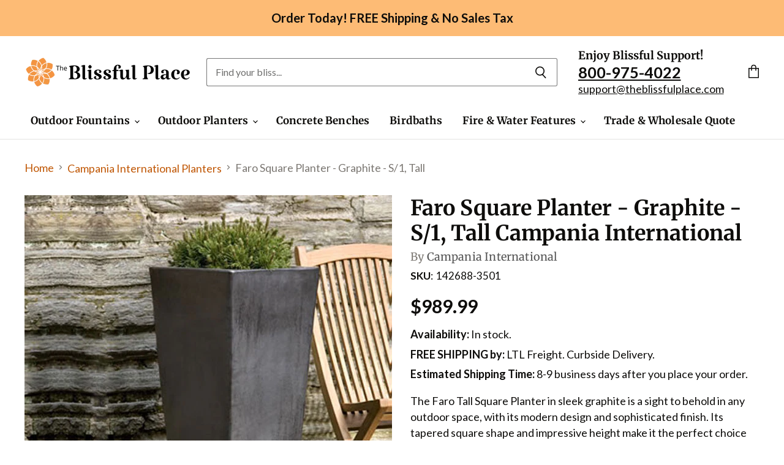

--- FILE ---
content_type: text/html; charset=utf-8
request_url: https://theblissfulplace.com/products/faro-tall-square-planter-graphite-s-1
body_size: 59042
content:
<!doctype html>
<html class="no-js no-touch" lang="en">
  <head>
    <meta name="msvalidate.01" content="C13AA74DDF4FF315BBEE29AEA9356497" />
    <script>
      window.Store = window.Store || {};
      window.Store.id = 31695437956;
    </script>
    <meta charset="utf-8">
    <meta http-equiv="X-UA-Compatible" content="IE=edge,chrome=1">
    <meta name="viewport" content="width=device-width,initial-scale=1" />

    <meta name="facebook-domain-verification" content="a4bmed8h1f5kiqc9hi27n4etqajltk" />

    <!--[if lt IE 9]>
    <script src="//html5shiv.googlecode.com/svn/trunk/html5.js" type="text/javascript"></script>
    <![endif]-->

    <!-- Preload Product Main Image -->
    
      
      
      
        
        
        

        

        

        
          <link rel="preload" fetchpriority="high" as="image" href="//theblissfulplace.com/cdn/shop/products/faro-tall-square-planter-graphite-s-1-filled-with-plants-beside-folding-chair_600x600.progressive.jpg?v=1735307844" type="image/jpeg">
        
      
    

    
      <link rel="preconnect" href="https://connect.facebook.net">
    
    
      <link rel="preconnect" href="https://www.google-analytics.com"> 
    

    <!-- Preload Assets -->
    <link rel="preload" href="//theblissfulplace.com/cdn/shop/t/65/assets/api.js?v=76206469115915889501752841215" as="script">

    <link rel="preload" href="https://cdn.shopify.com/extensions/ad953ae4-5a4e-4fb8-a8ea-30d75071d562/1.2.0/assets/legal.css" as="style" onload="this.onload=null;this.rel='stylesheet'">
    <noscript><link rel="stylesheet" href="https://cdn.shopify.com/extensions/ad953ae4-5a4e-4fb8-a8ea-30d75071d562/1.2.0/assets/legal.css"></noscript>
    
    <link rel="preload" href="https://static.klaviyo.com/onsite/js/532.afa405efbee0c5547cf4.css" as="style" onload="this.onload=null;this.rel='stylesheet'">
    <noscript><link rel="stylesheet" href="https://static.klaviyo.com/onsite/js/532.afa405efbee0c5547cf4.css"></noscript>

    <link rel="preload" href="https://cdn1.stamped.io/files/widget.min.css" as="style" onload="this.onload=null;this.rel='stylesheet'">
    <noscript><link rel="stylesheet" href="https://cdn1.stamped.io/files/widget.min.css"></noscript>
    
    <!-- Preload Logos -->
    <link rel="preload" href="/cdn/shop/files/LogoZ2Cropped_clipped_rev_11_546x102.progressive.png.jpg" as="image">
    <link rel="preload" href="/cdn/shop/files/LogoZ2Cropped_clipped_rev_11_398x74.progressive.png.jpg" as="image">

    
    <link rel="preload" href="//theblissfulplace.com/cdn/shop/t/65/assets/superstore.js?v=94153561988570829441752841215" as="script"><title>Faro Square Planter - Graphite - S/1, Tall Campania International — The Blissful Place</title>

    
      <meta name="description" content="The Faro Tall Square planter in Graphite brings a contemporary style to your space with its tapered design. FREE SHIPPING &amp; NO TAX on your order. Shop today! Crafted from glazed terra cotta and high fired to ensure durability. Easy to clean and maintain for your convenience. Order your set today and get FREE DELIVERY!">
    

    
  <link rel="shortcut icon" href="//theblissfulplace.com/cdn/shop/files/favicon_32x32.webp?v=1723840084" type="image/png">


    
      <link rel="canonical" href="https://theblissfulplace.com/products/faro-tall-square-planter-graphite-s-1" />
    

    

    
    















<meta property="og:site_name" content="The Blissful Place">
<meta property="og:url" content="https://theblissfulplace.com/products/faro-tall-square-planter-graphite-s-1">
<meta property="og:title" content="Faro Square Planter - Graphite - S/1, Tall Campania International">
<meta property="og:type" content="website">
<meta property="og:description" content="The Faro Tall Square planter in Graphite brings a contemporary style to your space with its tapered design. FREE SHIPPING &amp; NO TAX on your order. Shop today! Crafted from glazed terra cotta and high fired to ensure durability. Easy to clean and maintain for your convenience. Order your set today and get FREE DELIVERY!">




    
    
    

    
    
    <meta
      property="og:image"
      content="https://theblissfulplace.com/cdn/shop/products/faro-tall-square-planter-graphite-s-1-filled-with-plants-beside-folding-chair_1200x1200.progressive.jpg?v=1735307844"
    />
    <meta
      property="og:image:secure_url"
      content="https://theblissfulplace.com/cdn/shop/products/faro-tall-square-planter-graphite-s-1-filled-with-plants-beside-folding-chair_1200x1200.progressive.jpg?v=1735307844"
    />
    <meta property="og:image:width" content="1200" />
    <meta property="og:image:height" content="1200" />
    
    
    <meta property="og:image:alt" content="Social media image" />
  
















<meta name="twitter:title" content="Faro Square Planter - Graphite - S/1, Tall Campania International">
<meta name="twitter:description" content="The Faro Tall Square planter in Graphite brings a contemporary style to your space with its tapered design. FREE SHIPPING &amp; NO TAX on your order. Shop today! Crafted from glazed terra cotta and high fired to ensure durability. Easy to clean and maintain for your convenience. Order your set today and get FREE DELIVERY!">


    
    
    
      
      
      <meta name="twitter:card" content="summary">
    
    
    <meta
      property="twitter:image"
      content="https://theblissfulplace.com/cdn/shop/products/faro-tall-square-planter-graphite-s-1-filled-with-plants-beside-folding-chair_1200x1200_crop_center.progressive.jpg?v=1735307844"
    />
    <meta property="twitter:image:width" content="1200" />
    <meta property="twitter:image:height" content="1200" />
    
    
    <meta property="twitter:image:alt" content="Social media image" />
  



    

    <link rel="preload" href="//theblissfulplace.com/cdn/fonts/merriweather/merriweather_n7.19270b7a7a551caaabc4ca9d96160fde1ff78390.woff2" as="font" crossorigin="anonymous">

    
      <link rel="preload" as="style" href="//theblissfulplace.com/cdn/shop/t/65/assets/theme.css?v=113016208216190146061767597462">
    

    <script>window.performance && window.performance.mark && window.performance.mark('shopify.content_for_header.start');</script><meta name="facebook-domain-verification" content="a4bmed8h1f5kiqc9hi27n4etqajltk">
<meta id="shopify-digital-wallet" name="shopify-digital-wallet" content="/31695437956/digital_wallets/dialog">
<meta name="shopify-checkout-api-token" content="5a82d1b9203745a2da2f97fb00b8e467">
<meta id="in-context-paypal-metadata" data-shop-id="31695437956" data-venmo-supported="false" data-environment="production" data-locale="en_US" data-paypal-v4="true" data-currency="USD">
<link rel="alternate" type="application/json+oembed" href="https://theblissfulplace.com/products/faro-tall-square-planter-graphite-s-1.oembed">
<script async="async" src="/checkouts/internal/preloads.js?locale=en-US"></script>
<link rel="preconnect" href="https://shop.app" crossorigin="anonymous">
<script async="async" src="https://shop.app/checkouts/internal/preloads.js?locale=en-US&shop_id=31695437956" crossorigin="anonymous"></script>
<script id="apple-pay-shop-capabilities" type="application/json">{"shopId":31695437956,"countryCode":"US","currencyCode":"USD","merchantCapabilities":["supports3DS"],"merchantId":"gid:\/\/shopify\/Shop\/31695437956","merchantName":"The Blissful Place","requiredBillingContactFields":["postalAddress","email","phone"],"requiredShippingContactFields":["postalAddress","email","phone"],"shippingType":"shipping","supportedNetworks":["visa","masterCard","amex","discover","elo","jcb"],"total":{"type":"pending","label":"The Blissful Place","amount":"1.00"},"shopifyPaymentsEnabled":true,"supportsSubscriptions":true}</script>
<script id="shopify-features" type="application/json">{"accessToken":"5a82d1b9203745a2da2f97fb00b8e467","betas":["rich-media-storefront-analytics"],"domain":"theblissfulplace.com","predictiveSearch":true,"shopId":31695437956,"locale":"en"}</script>
<script>var Shopify = Shopify || {};
Shopify.shop = "theblissfulplace.myshopify.com";
Shopify.locale = "en";
Shopify.currency = {"active":"USD","rate":"1.0"};
Shopify.country = "US";
Shopify.theme = {"name":"Superstore - Envision - Jul 18 2025","id":153949896944,"schema_name":"Superstore","schema_version":"5.1.0","theme_store_id":null,"role":"main"};
Shopify.theme.handle = "null";
Shopify.theme.style = {"id":null,"handle":null};
Shopify.cdnHost = "theblissfulplace.com/cdn";
Shopify.routes = Shopify.routes || {};
Shopify.routes.root = "/";</script>
<script type="module">!function(o){(o.Shopify=o.Shopify||{}).modules=!0}(window);</script>
<script>!function(o){function n(){var o=[];function n(){o.push(Array.prototype.slice.apply(arguments))}return n.q=o,n}var t=o.Shopify=o.Shopify||{};t.loadFeatures=n(),t.autoloadFeatures=n()}(window);</script>
<script>
  window.ShopifyPay = window.ShopifyPay || {};
  window.ShopifyPay.apiHost = "shop.app\/pay";
  window.ShopifyPay.redirectState = null;
</script>
<script id="shop-js-analytics" type="application/json">{"pageType":"product"}</script>
<script defer="defer" async type="module" src="//theblissfulplace.com/cdn/shopifycloud/shop-js/modules/v2/client.init-shop-cart-sync_C5BV16lS.en.esm.js"></script>
<script defer="defer" async type="module" src="//theblissfulplace.com/cdn/shopifycloud/shop-js/modules/v2/chunk.common_CygWptCX.esm.js"></script>
<script type="module">
  await import("//theblissfulplace.com/cdn/shopifycloud/shop-js/modules/v2/client.init-shop-cart-sync_C5BV16lS.en.esm.js");
await import("//theblissfulplace.com/cdn/shopifycloud/shop-js/modules/v2/chunk.common_CygWptCX.esm.js");

  window.Shopify.SignInWithShop?.initShopCartSync?.({"fedCMEnabled":true,"windoidEnabled":true});

</script>
<script>
  window.Shopify = window.Shopify || {};
  if (!window.Shopify.featureAssets) window.Shopify.featureAssets = {};
  window.Shopify.featureAssets['shop-js'] = {"shop-cart-sync":["modules/v2/client.shop-cart-sync_ZFArdW7E.en.esm.js","modules/v2/chunk.common_CygWptCX.esm.js"],"init-fed-cm":["modules/v2/client.init-fed-cm_CmiC4vf6.en.esm.js","modules/v2/chunk.common_CygWptCX.esm.js"],"shop-button":["modules/v2/client.shop-button_tlx5R9nI.en.esm.js","modules/v2/chunk.common_CygWptCX.esm.js"],"shop-cash-offers":["modules/v2/client.shop-cash-offers_DOA2yAJr.en.esm.js","modules/v2/chunk.common_CygWptCX.esm.js","modules/v2/chunk.modal_D71HUcav.esm.js"],"init-windoid":["modules/v2/client.init-windoid_sURxWdc1.en.esm.js","modules/v2/chunk.common_CygWptCX.esm.js"],"shop-toast-manager":["modules/v2/client.shop-toast-manager_ClPi3nE9.en.esm.js","modules/v2/chunk.common_CygWptCX.esm.js"],"init-shop-email-lookup-coordinator":["modules/v2/client.init-shop-email-lookup-coordinator_B8hsDcYM.en.esm.js","modules/v2/chunk.common_CygWptCX.esm.js"],"init-shop-cart-sync":["modules/v2/client.init-shop-cart-sync_C5BV16lS.en.esm.js","modules/v2/chunk.common_CygWptCX.esm.js"],"avatar":["modules/v2/client.avatar_BTnouDA3.en.esm.js"],"pay-button":["modules/v2/client.pay-button_FdsNuTd3.en.esm.js","modules/v2/chunk.common_CygWptCX.esm.js"],"init-customer-accounts":["modules/v2/client.init-customer-accounts_DxDtT_ad.en.esm.js","modules/v2/client.shop-login-button_C5VAVYt1.en.esm.js","modules/v2/chunk.common_CygWptCX.esm.js","modules/v2/chunk.modal_D71HUcav.esm.js"],"init-shop-for-new-customer-accounts":["modules/v2/client.init-shop-for-new-customer-accounts_ChsxoAhi.en.esm.js","modules/v2/client.shop-login-button_C5VAVYt1.en.esm.js","modules/v2/chunk.common_CygWptCX.esm.js","modules/v2/chunk.modal_D71HUcav.esm.js"],"shop-login-button":["modules/v2/client.shop-login-button_C5VAVYt1.en.esm.js","modules/v2/chunk.common_CygWptCX.esm.js","modules/v2/chunk.modal_D71HUcav.esm.js"],"init-customer-accounts-sign-up":["modules/v2/client.init-customer-accounts-sign-up_CPSyQ0Tj.en.esm.js","modules/v2/client.shop-login-button_C5VAVYt1.en.esm.js","modules/v2/chunk.common_CygWptCX.esm.js","modules/v2/chunk.modal_D71HUcav.esm.js"],"shop-follow-button":["modules/v2/client.shop-follow-button_Cva4Ekp9.en.esm.js","modules/v2/chunk.common_CygWptCX.esm.js","modules/v2/chunk.modal_D71HUcav.esm.js"],"checkout-modal":["modules/v2/client.checkout-modal_BPM8l0SH.en.esm.js","modules/v2/chunk.common_CygWptCX.esm.js","modules/v2/chunk.modal_D71HUcav.esm.js"],"lead-capture":["modules/v2/client.lead-capture_Bi8yE_yS.en.esm.js","modules/v2/chunk.common_CygWptCX.esm.js","modules/v2/chunk.modal_D71HUcav.esm.js"],"shop-login":["modules/v2/client.shop-login_D6lNrXab.en.esm.js","modules/v2/chunk.common_CygWptCX.esm.js","modules/v2/chunk.modal_D71HUcav.esm.js"],"payment-terms":["modules/v2/client.payment-terms_CZxnsJam.en.esm.js","modules/v2/chunk.common_CygWptCX.esm.js","modules/v2/chunk.modal_D71HUcav.esm.js"]};
</script>
<script>(function() {
  var isLoaded = false;
  function asyncLoad() {
    if (isLoaded) return;
    isLoaded = true;
    var urls = ["https:\/\/embed.tawk.to\/widget-script\/63505361daff0e1306d2e728\/1gfosbd28.js?shop=theblissfulplace.myshopify.com","https:\/\/pc-quiz.s3.us-east-2.amazonaws.com\/current\/quiz-loader.min.js?shop=theblissfulplace.myshopify.com","https:\/\/search-us3.omegacommerce.com\/instant\/initjs?ID=b0147c60-b0ad-413f-a52a-442def224182\u0026shop=theblissfulplace.myshopify.com","https:\/\/node1.itoris.com\/dpo\/storefront\/include.js?shop=theblissfulplace.myshopify.com","\/\/satcb.azureedge.net\/Scripts\/satcb.min.js?shop=theblissfulplace.myshopify.com"];
    for (var i = 0; i < urls.length; i++) {
      var s = document.createElement('script');
      s.type = 'text/javascript';
      s.async = true;
      s.src = urls[i];
      var x = document.getElementsByTagName('script')[0];
      x.parentNode.insertBefore(s, x);
    }
  };
  if(window.attachEvent) {
    window.attachEvent('onload', asyncLoad);
  } else {
    window.addEventListener('load', asyncLoad, false);
  }
})();</script>
<script id="__st">var __st={"a":31695437956,"offset":-18000,"reqid":"0b2c2fc7-adab-4f52-baa0-46938fd8a32e-1768750507","pageurl":"theblissfulplace.com\/products\/faro-tall-square-planter-graphite-s-1","u":"5441db883330","p":"product","rtyp":"product","rid":8157168926960};</script>
<script>window.ShopifyPaypalV4VisibilityTracking = true;</script>
<script id="captcha-bootstrap">!function(){'use strict';const t='contact',e='account',n='new_comment',o=[[t,t],['blogs',n],['comments',n],[t,'customer']],c=[[e,'customer_login'],[e,'guest_login'],[e,'recover_customer_password'],[e,'create_customer']],r=t=>t.map((([t,e])=>`form[action*='/${t}']:not([data-nocaptcha='true']) input[name='form_type'][value='${e}']`)).join(','),a=t=>()=>t?[...document.querySelectorAll(t)].map((t=>t.form)):[];function s(){const t=[...o],e=r(t);return a(e)}const i='password',u='form_key',d=['recaptcha-v3-token','g-recaptcha-response','h-captcha-response',i],f=()=>{try{return window.sessionStorage}catch{return}},m='__shopify_v',_=t=>t.elements[u];function p(t,e,n=!1){try{const o=window.sessionStorage,c=JSON.parse(o.getItem(e)),{data:r}=function(t){const{data:e,action:n}=t;return t[m]||n?{data:e,action:n}:{data:t,action:n}}(c);for(const[e,n]of Object.entries(r))t.elements[e]&&(t.elements[e].value=n);n&&o.removeItem(e)}catch(o){console.error('form repopulation failed',{error:o})}}const l='form_type',E='cptcha';function T(t){t.dataset[E]=!0}const w=window,h=w.document,L='Shopify',v='ce_forms',y='captcha';let A=!1;((t,e)=>{const n=(g='f06e6c50-85a8-45c8-87d0-21a2b65856fe',I='https://cdn.shopify.com/shopifycloud/storefront-forms-hcaptcha/ce_storefront_forms_captcha_hcaptcha.v1.5.2.iife.js',D={infoText:'Protected by hCaptcha',privacyText:'Privacy',termsText:'Terms'},(t,e,n)=>{const o=w[L][v],c=o.bindForm;if(c)return c(t,g,e,D).then(n);var r;o.q.push([[t,g,e,D],n]),r=I,A||(h.body.append(Object.assign(h.createElement('script'),{id:'captcha-provider',async:!0,src:r})),A=!0)});var g,I,D;w[L]=w[L]||{},w[L][v]=w[L][v]||{},w[L][v].q=[],w[L][y]=w[L][y]||{},w[L][y].protect=function(t,e){n(t,void 0,e),T(t)},Object.freeze(w[L][y]),function(t,e,n,w,h,L){const[v,y,A,g]=function(t,e,n){const i=e?o:[],u=t?c:[],d=[...i,...u],f=r(d),m=r(i),_=r(d.filter((([t,e])=>n.includes(e))));return[a(f),a(m),a(_),s()]}(w,h,L),I=t=>{const e=t.target;return e instanceof HTMLFormElement?e:e&&e.form},D=t=>v().includes(t);t.addEventListener('submit',(t=>{const e=I(t);if(!e)return;const n=D(e)&&!e.dataset.hcaptchaBound&&!e.dataset.recaptchaBound,o=_(e),c=g().includes(e)&&(!o||!o.value);(n||c)&&t.preventDefault(),c&&!n&&(function(t){try{if(!f())return;!function(t){const e=f();if(!e)return;const n=_(t);if(!n)return;const o=n.value;o&&e.removeItem(o)}(t);const e=Array.from(Array(32),(()=>Math.random().toString(36)[2])).join('');!function(t,e){_(t)||t.append(Object.assign(document.createElement('input'),{type:'hidden',name:u})),t.elements[u].value=e}(t,e),function(t,e){const n=f();if(!n)return;const o=[...t.querySelectorAll(`input[type='${i}']`)].map((({name:t})=>t)),c=[...d,...o],r={};for(const[a,s]of new FormData(t).entries())c.includes(a)||(r[a]=s);n.setItem(e,JSON.stringify({[m]:1,action:t.action,data:r}))}(t,e)}catch(e){console.error('failed to persist form',e)}}(e),e.submit())}));const S=(t,e)=>{t&&!t.dataset[E]&&(n(t,e.some((e=>e===t))),T(t))};for(const o of['focusin','change'])t.addEventListener(o,(t=>{const e=I(t);D(e)&&S(e,y())}));const B=e.get('form_key'),M=e.get(l),P=B&&M;t.addEventListener('DOMContentLoaded',(()=>{const t=y();if(P)for(const e of t)e.elements[l].value===M&&p(e,B);[...new Set([...A(),...v().filter((t=>'true'===t.dataset.shopifyCaptcha))])].forEach((e=>S(e,t)))}))}(h,new URLSearchParams(w.location.search),n,t,e,['guest_login'])})(!0,!0)}();</script>
<script integrity="sha256-4kQ18oKyAcykRKYeNunJcIwy7WH5gtpwJnB7kiuLZ1E=" data-source-attribution="shopify.loadfeatures" defer="defer" src="//theblissfulplace.com/cdn/shopifycloud/storefront/assets/storefront/load_feature-a0a9edcb.js" crossorigin="anonymous"></script>
<script crossorigin="anonymous" defer="defer" src="//theblissfulplace.com/cdn/shopifycloud/storefront/assets/shopify_pay/storefront-65b4c6d7.js?v=20250812"></script>
<script data-source-attribution="shopify.dynamic_checkout.dynamic.init">var Shopify=Shopify||{};Shopify.PaymentButton=Shopify.PaymentButton||{isStorefrontPortableWallets:!0,init:function(){window.Shopify.PaymentButton.init=function(){};var t=document.createElement("script");t.src="https://theblissfulplace.com/cdn/shopifycloud/portable-wallets/latest/portable-wallets.en.js",t.type="module",document.head.appendChild(t)}};
</script>
<script data-source-attribution="shopify.dynamic_checkout.buyer_consent">
  function portableWalletsHideBuyerConsent(e){var t=document.getElementById("shopify-buyer-consent"),n=document.getElementById("shopify-subscription-policy-button");t&&n&&(t.classList.add("hidden"),t.setAttribute("aria-hidden","true"),n.removeEventListener("click",e))}function portableWalletsShowBuyerConsent(e){var t=document.getElementById("shopify-buyer-consent"),n=document.getElementById("shopify-subscription-policy-button");t&&n&&(t.classList.remove("hidden"),t.removeAttribute("aria-hidden"),n.addEventListener("click",e))}window.Shopify?.PaymentButton&&(window.Shopify.PaymentButton.hideBuyerConsent=portableWalletsHideBuyerConsent,window.Shopify.PaymentButton.showBuyerConsent=portableWalletsShowBuyerConsent);
</script>
<script data-source-attribution="shopify.dynamic_checkout.cart.bootstrap">document.addEventListener("DOMContentLoaded",(function(){function t(){return document.querySelector("shopify-accelerated-checkout-cart, shopify-accelerated-checkout")}if(t())Shopify.PaymentButton.init();else{new MutationObserver((function(e,n){t()&&(Shopify.PaymentButton.init(),n.disconnect())})).observe(document.body,{childList:!0,subtree:!0})}}));
</script>
<link id="shopify-accelerated-checkout-styles" rel="stylesheet" media="screen" href="https://theblissfulplace.com/cdn/shopifycloud/portable-wallets/latest/accelerated-checkout-backwards-compat.css" crossorigin="anonymous">
<style id="shopify-accelerated-checkout-cart">
        #shopify-buyer-consent {
  margin-top: 1em;
  display: inline-block;
  width: 100%;
}

#shopify-buyer-consent.hidden {
  display: none;
}

#shopify-subscription-policy-button {
  background: none;
  border: none;
  padding: 0;
  text-decoration: underline;
  font-size: inherit;
  cursor: pointer;
}

#shopify-subscription-policy-button::before {
  box-shadow: none;
}

      </style>

<script>window.performance && window.performance.mark && window.performance.mark('shopify.content_for_header.end');</script>
    
    <script>
      document.documentElement.className=document.documentElement.className.replace(/\bno-js\b/,'js');
      if(window.Shopify&&window.Shopify.designMode)document.documentElement.className+=' in-theme-editor';
      if(('ontouchstart' in window)||window.DocumentTouch&&document instanceof DocumentTouch)document.documentElement.className=document.documentElement.className.replace(/\bno-touch\b/,'has-touch');
    </script>

    <script src="//theblissfulplace.com/cdn/shop/t/65/assets/api.js?v=76206469115915889501752841215" defer></script>

    
      <link href="//theblissfulplace.com/cdn/shop/t/65/assets/theme.css?v=113016208216190146061767597462" rel="stylesheet" type="text/css" media="all" />
    

    

    
    <script>
      window.Theme = window.Theme || {};
      window.Theme.version = '5.1.0';
      window.Theme.name = 'Superstore';
      window.Theme.routes = {
        "root_url": "/",
        "account_url": "/account",
        "account_login_url": "https://theblissfulplace.com/customer_authentication/redirect?locale=en&region_country=US",
        "account_logout_url": "/account/logout",
        "account_register_url": "https://shopify.com/31695437956/account?locale=en",
        "account_addresses_url": "/account/addresses",
        "collections_url": "/collections",
        "all_products_collection_url": "/collections/all",
        "search_url": "/search",
        "predictive_search_url": "/search/suggest",
        "cart_url": "/cart",
        "cart_add_url": "/cart/add",
        "cart_change_url": "/cart/change",
        "cart_clear_url": "/cart/clear",
        "product_recommendations_url": "/recommendations/products",
      };
    </script>
    

    

    <script type="text/javascript">
      (function(c,l,a,r,i,t,y){
      c[a]=c[a]||function(){(c[a].q=c[a].q||[]).push(arguments)};
      t=l.createElement(r);t.async=1;t.src="https://www.clarity.ms/tag/"+i;
      y=l.getElementsByTagName(r)[0];y.parentNode.insertBefore(t,y);
      })(window, document, "clarity", "script", "azztgvrkdm");
    </script>


    <!--Start Bing Remarketing Code--> 
  
    <!-- End Bing Remarketing Code--> 
  <!-- BEGIN app block: shopify://apps/simprosys-google-shopping-feed/blocks/core_settings_block/1f0b859e-9fa6-4007-97e8-4513aff5ff3b --><!-- BEGIN: GSF App Core Tags & Scripts by Simprosys Google Shopping Feed -->









<!-- END: GSF App Core Tags & Scripts by Simprosys Google Shopping Feed -->
<!-- END app block --><!-- BEGIN app block: shopify://apps/klaviyo-email-marketing-sms/blocks/klaviyo-onsite-embed/2632fe16-c075-4321-a88b-50b567f42507 -->












  <script async src="https://static.klaviyo.com/onsite/js/XL8E6P/klaviyo.js?company_id=XL8E6P"></script>
  <script>!function(){if(!window.klaviyo){window._klOnsite=window._klOnsite||[];try{window.klaviyo=new Proxy({},{get:function(n,i){return"push"===i?function(){var n;(n=window._klOnsite).push.apply(n,arguments)}:function(){for(var n=arguments.length,o=new Array(n),w=0;w<n;w++)o[w]=arguments[w];var t="function"==typeof o[o.length-1]?o.pop():void 0,e=new Promise((function(n){window._klOnsite.push([i].concat(o,[function(i){t&&t(i),n(i)}]))}));return e}}})}catch(n){window.klaviyo=window.klaviyo||[],window.klaviyo.push=function(){var n;(n=window._klOnsite).push.apply(n,arguments)}}}}();</script>

  
    <script id="viewed_product">
      if (item == null) {
        var _learnq = _learnq || [];

        var MetafieldReviews = null
        var MetafieldYotpoRating = null
        var MetafieldYotpoCount = null
        var MetafieldLooxRating = null
        var MetafieldLooxCount = null
        var okendoProduct = null
        var okendoProductReviewCount = null
        var okendoProductReviewAverageValue = null
        try {
          // The following fields are used for Customer Hub recently viewed in order to add reviews.
          // This information is not part of __kla_viewed. Instead, it is part of __kla_viewed_reviewed_items
          MetafieldReviews = {};
          MetafieldYotpoRating = null
          MetafieldYotpoCount = null
          MetafieldLooxRating = null
          MetafieldLooxCount = null

          okendoProduct = null
          // If the okendo metafield is not legacy, it will error, which then requires the new json formatted data
          if (okendoProduct && 'error' in okendoProduct) {
            okendoProduct = null
          }
          okendoProductReviewCount = okendoProduct ? okendoProduct.reviewCount : null
          okendoProductReviewAverageValue = okendoProduct ? okendoProduct.reviewAverageValue : null
        } catch (error) {
          console.error('Error in Klaviyo onsite reviews tracking:', error);
        }

        var item = {
          Name: "Faro Square Planter - Graphite - S\/1, Tall Campania International",
          ProductID: 8157168926960,
          Categories: ["Campania International","Campania International Planters","Modern Planters","Outdoor Planters","Tall Planters","Tapered Planters","Terracotta Planters"],
          ImageURL: "https://theblissfulplace.com/cdn/shop/products/faro-tall-square-planter-graphite-s-1-filled-with-plants-beside-folding-chair_grande.jpg?v=1735307844",
          URL: "https://theblissfulplace.com/products/faro-tall-square-planter-graphite-s-1",
          Brand: "Campania International",
          Price: "$989.99",
          Value: "989.99",
          CompareAtPrice: "$0.00"
        };
        _learnq.push(['track', 'Viewed Product', item]);
        _learnq.push(['trackViewedItem', {
          Title: item.Name,
          ItemId: item.ProductID,
          Categories: item.Categories,
          ImageUrl: item.ImageURL,
          Url: item.URL,
          Metadata: {
            Brand: item.Brand,
            Price: item.Price,
            Value: item.Value,
            CompareAtPrice: item.CompareAtPrice
          },
          metafields:{
            reviews: MetafieldReviews,
            yotpo:{
              rating: MetafieldYotpoRating,
              count: MetafieldYotpoCount,
            },
            loox:{
              rating: MetafieldLooxRating,
              count: MetafieldLooxCount,
            },
            okendo: {
              rating: okendoProductReviewAverageValue,
              count: okendoProductReviewCount,
            }
          }
        }]);
      }
    </script>
  




  <script>
    window.klaviyoReviewsProductDesignMode = false
  </script>







<!-- END app block --><script src="https://cdn.shopify.com/extensions/019bb250-3f85-7124-b2a6-73971183f6f9/monk-free-gift-with-purchase-328/assets/mr-embed-1.js" type="text/javascript" defer="defer"></script>
<link href="https://monorail-edge.shopifysvc.com" rel="dns-prefetch">
<script>(function(){if ("sendBeacon" in navigator && "performance" in window) {try {var session_token_from_headers = performance.getEntriesByType('navigation')[0].serverTiming.find(x => x.name == '_s').description;} catch {var session_token_from_headers = undefined;}var session_cookie_matches = document.cookie.match(/_shopify_s=([^;]*)/);var session_token_from_cookie = session_cookie_matches && session_cookie_matches.length === 2 ? session_cookie_matches[1] : "";var session_token = session_token_from_headers || session_token_from_cookie || "";function handle_abandonment_event(e) {var entries = performance.getEntries().filter(function(entry) {return /monorail-edge.shopifysvc.com/.test(entry.name);});if (!window.abandonment_tracked && entries.length === 0) {window.abandonment_tracked = true;var currentMs = Date.now();var navigation_start = performance.timing.navigationStart;var payload = {shop_id: 31695437956,url: window.location.href,navigation_start,duration: currentMs - navigation_start,session_token,page_type: "product"};window.navigator.sendBeacon("https://monorail-edge.shopifysvc.com/v1/produce", JSON.stringify({schema_id: "online_store_buyer_site_abandonment/1.1",payload: payload,metadata: {event_created_at_ms: currentMs,event_sent_at_ms: currentMs}}));}}window.addEventListener('pagehide', handle_abandonment_event);}}());</script>
<script id="web-pixels-manager-setup">(function e(e,d,r,n,o){if(void 0===o&&(o={}),!Boolean(null===(a=null===(i=window.Shopify)||void 0===i?void 0:i.analytics)||void 0===a?void 0:a.replayQueue)){var i,a;window.Shopify=window.Shopify||{};var t=window.Shopify;t.analytics=t.analytics||{};var s=t.analytics;s.replayQueue=[],s.publish=function(e,d,r){return s.replayQueue.push([e,d,r]),!0};try{self.performance.mark("wpm:start")}catch(e){}var l=function(){var e={modern:/Edge?\/(1{2}[4-9]|1[2-9]\d|[2-9]\d{2}|\d{4,})\.\d+(\.\d+|)|Firefox\/(1{2}[4-9]|1[2-9]\d|[2-9]\d{2}|\d{4,})\.\d+(\.\d+|)|Chrom(ium|e)\/(9{2}|\d{3,})\.\d+(\.\d+|)|(Maci|X1{2}).+ Version\/(15\.\d+|(1[6-9]|[2-9]\d|\d{3,})\.\d+)([,.]\d+|)( \(\w+\)|)( Mobile\/\w+|) Safari\/|Chrome.+OPR\/(9{2}|\d{3,})\.\d+\.\d+|(CPU[ +]OS|iPhone[ +]OS|CPU[ +]iPhone|CPU IPhone OS|CPU iPad OS)[ +]+(15[._]\d+|(1[6-9]|[2-9]\d|\d{3,})[._]\d+)([._]\d+|)|Android:?[ /-](13[3-9]|1[4-9]\d|[2-9]\d{2}|\d{4,})(\.\d+|)(\.\d+|)|Android.+Firefox\/(13[5-9]|1[4-9]\d|[2-9]\d{2}|\d{4,})\.\d+(\.\d+|)|Android.+Chrom(ium|e)\/(13[3-9]|1[4-9]\d|[2-9]\d{2}|\d{4,})\.\d+(\.\d+|)|SamsungBrowser\/([2-9]\d|\d{3,})\.\d+/,legacy:/Edge?\/(1[6-9]|[2-9]\d|\d{3,})\.\d+(\.\d+|)|Firefox\/(5[4-9]|[6-9]\d|\d{3,})\.\d+(\.\d+|)|Chrom(ium|e)\/(5[1-9]|[6-9]\d|\d{3,})\.\d+(\.\d+|)([\d.]+$|.*Safari\/(?![\d.]+ Edge\/[\d.]+$))|(Maci|X1{2}).+ Version\/(10\.\d+|(1[1-9]|[2-9]\d|\d{3,})\.\d+)([,.]\d+|)( \(\w+\)|)( Mobile\/\w+|) Safari\/|Chrome.+OPR\/(3[89]|[4-9]\d|\d{3,})\.\d+\.\d+|(CPU[ +]OS|iPhone[ +]OS|CPU[ +]iPhone|CPU IPhone OS|CPU iPad OS)[ +]+(10[._]\d+|(1[1-9]|[2-9]\d|\d{3,})[._]\d+)([._]\d+|)|Android:?[ /-](13[3-9]|1[4-9]\d|[2-9]\d{2}|\d{4,})(\.\d+|)(\.\d+|)|Mobile Safari.+OPR\/([89]\d|\d{3,})\.\d+\.\d+|Android.+Firefox\/(13[5-9]|1[4-9]\d|[2-9]\d{2}|\d{4,})\.\d+(\.\d+|)|Android.+Chrom(ium|e)\/(13[3-9]|1[4-9]\d|[2-9]\d{2}|\d{4,})\.\d+(\.\d+|)|Android.+(UC? ?Browser|UCWEB|U3)[ /]?(15\.([5-9]|\d{2,})|(1[6-9]|[2-9]\d|\d{3,})\.\d+)\.\d+|SamsungBrowser\/(5\.\d+|([6-9]|\d{2,})\.\d+)|Android.+MQ{2}Browser\/(14(\.(9|\d{2,})|)|(1[5-9]|[2-9]\d|\d{3,})(\.\d+|))(\.\d+|)|K[Aa][Ii]OS\/(3\.\d+|([4-9]|\d{2,})\.\d+)(\.\d+|)/},d=e.modern,r=e.legacy,n=navigator.userAgent;return n.match(d)?"modern":n.match(r)?"legacy":"unknown"}(),u="modern"===l?"modern":"legacy",c=(null!=n?n:{modern:"",legacy:""})[u],f=function(e){return[e.baseUrl,"/wpm","/b",e.hashVersion,"modern"===e.buildTarget?"m":"l",".js"].join("")}({baseUrl:d,hashVersion:r,buildTarget:u}),m=function(e){var d=e.version,r=e.bundleTarget,n=e.surface,o=e.pageUrl,i=e.monorailEndpoint;return{emit:function(e){var a=e.status,t=e.errorMsg,s=(new Date).getTime(),l=JSON.stringify({metadata:{event_sent_at_ms:s},events:[{schema_id:"web_pixels_manager_load/3.1",payload:{version:d,bundle_target:r,page_url:o,status:a,surface:n,error_msg:t},metadata:{event_created_at_ms:s}}]});if(!i)return console&&console.warn&&console.warn("[Web Pixels Manager] No Monorail endpoint provided, skipping logging."),!1;try{return self.navigator.sendBeacon.bind(self.navigator)(i,l)}catch(e){}var u=new XMLHttpRequest;try{return u.open("POST",i,!0),u.setRequestHeader("Content-Type","text/plain"),u.send(l),!0}catch(e){return console&&console.warn&&console.warn("[Web Pixels Manager] Got an unhandled error while logging to Monorail."),!1}}}}({version:r,bundleTarget:l,surface:e.surface,pageUrl:self.location.href,monorailEndpoint:e.monorailEndpoint});try{o.browserTarget=l,function(e){var d=e.src,r=e.async,n=void 0===r||r,o=e.onload,i=e.onerror,a=e.sri,t=e.scriptDataAttributes,s=void 0===t?{}:t,l=document.createElement("script"),u=document.querySelector("head"),c=document.querySelector("body");if(l.async=n,l.src=d,a&&(l.integrity=a,l.crossOrigin="anonymous"),s)for(var f in s)if(Object.prototype.hasOwnProperty.call(s,f))try{l.dataset[f]=s[f]}catch(e){}if(o&&l.addEventListener("load",o),i&&l.addEventListener("error",i),u)u.appendChild(l);else{if(!c)throw new Error("Did not find a head or body element to append the script");c.appendChild(l)}}({src:f,async:!0,onload:function(){if(!function(){var e,d;return Boolean(null===(d=null===(e=window.Shopify)||void 0===e?void 0:e.analytics)||void 0===d?void 0:d.initialized)}()){var d=window.webPixelsManager.init(e)||void 0;if(d){var r=window.Shopify.analytics;r.replayQueue.forEach((function(e){var r=e[0],n=e[1],o=e[2];d.publishCustomEvent(r,n,o)})),r.replayQueue=[],r.publish=d.publishCustomEvent,r.visitor=d.visitor,r.initialized=!0}}},onerror:function(){return m.emit({status:"failed",errorMsg:"".concat(f," has failed to load")})},sri:function(e){var d=/^sha384-[A-Za-z0-9+/=]+$/;return"string"==typeof e&&d.test(e)}(c)?c:"",scriptDataAttributes:o}),m.emit({status:"loading"})}catch(e){m.emit({status:"failed",errorMsg:(null==e?void 0:e.message)||"Unknown error"})}}})({shopId: 31695437956,storefrontBaseUrl: "https://theblissfulplace.com",extensionsBaseUrl: "https://extensions.shopifycdn.com/cdn/shopifycloud/web-pixels-manager",monorailEndpoint: "https://monorail-edge.shopifysvc.com/unstable/produce_batch",surface: "storefront-renderer",enabledBetaFlags: ["2dca8a86"],webPixelsConfigList: [{"id":"2036269296","configuration":"{\"config\":\"{\\\"google_tag_ids\\\":[\\\"G-RGHTJ96TCR\\\",\\\"GT-PL3DKZRD\\\"],\\\"target_country\\\":\\\"ZZ\\\",\\\"gtag_events\\\":[{\\\"type\\\":\\\"search\\\",\\\"action_label\\\":\\\"G-RGHTJ96TCR\\\"},{\\\"type\\\":\\\"begin_checkout\\\",\\\"action_label\\\":\\\"G-RGHTJ96TCR\\\"},{\\\"type\\\":\\\"view_item\\\",\\\"action_label\\\":[\\\"G-RGHTJ96TCR\\\",\\\"MC-BH8BS0GXRC\\\"]},{\\\"type\\\":\\\"purchase\\\",\\\"action_label\\\":[\\\"G-RGHTJ96TCR\\\",\\\"MC-BH8BS0GXRC\\\"]},{\\\"type\\\":\\\"page_view\\\",\\\"action_label\\\":[\\\"G-RGHTJ96TCR\\\",\\\"MC-BH8BS0GXRC\\\"]},{\\\"type\\\":\\\"add_payment_info\\\",\\\"action_label\\\":\\\"G-RGHTJ96TCR\\\"},{\\\"type\\\":\\\"add_to_cart\\\",\\\"action_label\\\":\\\"G-RGHTJ96TCR\\\"}],\\\"enable_monitoring_mode\\\":false}\"}","eventPayloadVersion":"v1","runtimeContext":"OPEN","scriptVersion":"b2a88bafab3e21179ed38636efcd8a93","type":"APP","apiClientId":1780363,"privacyPurposes":[],"dataSharingAdjustments":{"protectedCustomerApprovalScopes":["read_customer_address","read_customer_email","read_customer_name","read_customer_personal_data","read_customer_phone"]}},{"id":"1950122224","configuration":"{\"accountID\":\"XL8E6P\",\"webPixelConfig\":\"eyJlbmFibGVBZGRlZFRvQ2FydEV2ZW50cyI6IHRydWV9\"}","eventPayloadVersion":"v1","runtimeContext":"STRICT","scriptVersion":"524f6c1ee37bacdca7657a665bdca589","type":"APP","apiClientId":123074,"privacyPurposes":["ANALYTICS","MARKETING"],"dataSharingAdjustments":{"protectedCustomerApprovalScopes":["read_customer_address","read_customer_email","read_customer_name","read_customer_personal_data","read_customer_phone"]}},{"id":"1409286384","configuration":"{\"account_ID\":\"88880\",\"google_analytics_tracking_tag\":\"1\",\"measurement_id\":\"2\",\"api_secret\":\"3\",\"shop_settings\":\"{\\\"custom_pixel_script\\\":\\\"https:\\\\\\\/\\\\\\\/storage.googleapis.com\\\\\\\/gsf-scripts\\\\\\\/custom-pixels\\\\\\\/theblissfulplace.js\\\"}\"}","eventPayloadVersion":"v1","runtimeContext":"LAX","scriptVersion":"c6b888297782ed4a1cba19cda43d6625","type":"APP","apiClientId":1558137,"privacyPurposes":[],"dataSharingAdjustments":{"protectedCustomerApprovalScopes":["read_customer_address","read_customer_email","read_customer_name","read_customer_personal_data","read_customer_phone"]}},{"id":"198115568","configuration":"{\"pixel_id\":\"565220664427220\",\"pixel_type\":\"facebook_pixel\",\"metaapp_system_user_token\":\"-\"}","eventPayloadVersion":"v1","runtimeContext":"OPEN","scriptVersion":"ca16bc87fe92b6042fbaa3acc2fbdaa6","type":"APP","apiClientId":2329312,"privacyPurposes":["ANALYTICS","MARKETING","SALE_OF_DATA"],"dataSharingAdjustments":{"protectedCustomerApprovalScopes":["read_customer_address","read_customer_email","read_customer_name","read_customer_personal_data","read_customer_phone"]}},{"id":"89161968","configuration":"{\"tagID\":\"2614196920543\"}","eventPayloadVersion":"v1","runtimeContext":"STRICT","scriptVersion":"18031546ee651571ed29edbe71a3550b","type":"APP","apiClientId":3009811,"privacyPurposes":["ANALYTICS","MARKETING","SALE_OF_DATA"],"dataSharingAdjustments":{"protectedCustomerApprovalScopes":["read_customer_address","read_customer_email","read_customer_name","read_customer_personal_data","read_customer_phone"]}},{"id":"33784048","eventPayloadVersion":"1","runtimeContext":"LAX","scriptVersion":"3","type":"CUSTOM","privacyPurposes":[],"name":"Simprosys Custom Pixel"},{"id":"shopify-app-pixel","configuration":"{}","eventPayloadVersion":"v1","runtimeContext":"STRICT","scriptVersion":"0450","apiClientId":"shopify-pixel","type":"APP","privacyPurposes":["ANALYTICS","MARKETING"]},{"id":"shopify-custom-pixel","eventPayloadVersion":"v1","runtimeContext":"LAX","scriptVersion":"0450","apiClientId":"shopify-pixel","type":"CUSTOM","privacyPurposes":["ANALYTICS","MARKETING"]}],isMerchantRequest: false,initData: {"shop":{"name":"The Blissful Place","paymentSettings":{"currencyCode":"USD"},"myshopifyDomain":"theblissfulplace.myshopify.com","countryCode":"US","storefrontUrl":"https:\/\/theblissfulplace.com"},"customer":null,"cart":null,"checkout":null,"productVariants":[{"price":{"amount":989.99,"currencyCode":"USD"},"product":{"title":"Faro Square Planter - Graphite - S\/1, Tall Campania International","vendor":"Campania International","id":"8157168926960","untranslatedTitle":"Faro Square Planter - Graphite - S\/1, Tall Campania International","url":"\/products\/faro-tall-square-planter-graphite-s-1","type":"Pots \u0026 Planters"},"id":"43619719020784","image":{"src":"\/\/theblissfulplace.com\/cdn\/shop\/products\/faro-tall-square-planter-graphite-s-1-filled-with-plants-beside-folding-chair.jpg?v=1735307844"},"sku":"142688-3501","title":"Default Title","untranslatedTitle":"Default Title"}],"purchasingCompany":null},},"https://theblissfulplace.com/cdn","fcfee988w5aeb613cpc8e4bc33m6693e112",{"modern":"","legacy":""},{"shopId":"31695437956","storefrontBaseUrl":"https:\/\/theblissfulplace.com","extensionBaseUrl":"https:\/\/extensions.shopifycdn.com\/cdn\/shopifycloud\/web-pixels-manager","surface":"storefront-renderer","enabledBetaFlags":"[\"2dca8a86\"]","isMerchantRequest":"false","hashVersion":"fcfee988w5aeb613cpc8e4bc33m6693e112","publish":"custom","events":"[[\"page_viewed\",{}],[\"product_viewed\",{\"productVariant\":{\"price\":{\"amount\":989.99,\"currencyCode\":\"USD\"},\"product\":{\"title\":\"Faro Square Planter - Graphite - S\/1, Tall Campania International\",\"vendor\":\"Campania International\",\"id\":\"8157168926960\",\"untranslatedTitle\":\"Faro Square Planter - Graphite - S\/1, Tall Campania International\",\"url\":\"\/products\/faro-tall-square-planter-graphite-s-1\",\"type\":\"Pots \u0026 Planters\"},\"id\":\"43619719020784\",\"image\":{\"src\":\"\/\/theblissfulplace.com\/cdn\/shop\/products\/faro-tall-square-planter-graphite-s-1-filled-with-plants-beside-folding-chair.jpg?v=1735307844\"},\"sku\":\"142688-3501\",\"title\":\"Default Title\",\"untranslatedTitle\":\"Default Title\"}}]]"});</script><script>
  window.ShopifyAnalytics = window.ShopifyAnalytics || {};
  window.ShopifyAnalytics.meta = window.ShopifyAnalytics.meta || {};
  window.ShopifyAnalytics.meta.currency = 'USD';
  var meta = {"product":{"id":8157168926960,"gid":"gid:\/\/shopify\/Product\/8157168926960","vendor":"Campania International","type":"Pots \u0026 Planters","handle":"faro-tall-square-planter-graphite-s-1","variants":[{"id":43619719020784,"price":98999,"name":"Faro Square Planter - Graphite - S\/1, Tall Campania International","public_title":null,"sku":"142688-3501"}],"remote":false},"page":{"pageType":"product","resourceType":"product","resourceId":8157168926960,"requestId":"0b2c2fc7-adab-4f52-baa0-46938fd8a32e-1768750507"}};
  for (var attr in meta) {
    window.ShopifyAnalytics.meta[attr] = meta[attr];
  }
</script>
<script class="analytics">
  (function () {
    var customDocumentWrite = function(content) {
      var jquery = null;

      if (window.jQuery) {
        jquery = window.jQuery;
      } else if (window.Checkout && window.Checkout.$) {
        jquery = window.Checkout.$;
      }

      if (jquery) {
        jquery('body').append(content);
      }
    };

    var hasLoggedConversion = function(token) {
      if (token) {
        return document.cookie.indexOf('loggedConversion=' + token) !== -1;
      }
      return false;
    }

    var setCookieIfConversion = function(token) {
      if (token) {
        var twoMonthsFromNow = new Date(Date.now());
        twoMonthsFromNow.setMonth(twoMonthsFromNow.getMonth() + 2);

        document.cookie = 'loggedConversion=' + token + '; expires=' + twoMonthsFromNow;
      }
    }

    var trekkie = window.ShopifyAnalytics.lib = window.trekkie = window.trekkie || [];
    if (trekkie.integrations) {
      return;
    }
    trekkie.methods = [
      'identify',
      'page',
      'ready',
      'track',
      'trackForm',
      'trackLink'
    ];
    trekkie.factory = function(method) {
      return function() {
        var args = Array.prototype.slice.call(arguments);
        args.unshift(method);
        trekkie.push(args);
        return trekkie;
      };
    };
    for (var i = 0; i < trekkie.methods.length; i++) {
      var key = trekkie.methods[i];
      trekkie[key] = trekkie.factory(key);
    }
    trekkie.load = function(config) {
      trekkie.config = config || {};
      trekkie.config.initialDocumentCookie = document.cookie;
      var first = document.getElementsByTagName('script')[0];
      var script = document.createElement('script');
      script.type = 'text/javascript';
      script.onerror = function(e) {
        var scriptFallback = document.createElement('script');
        scriptFallback.type = 'text/javascript';
        scriptFallback.onerror = function(error) {
                var Monorail = {
      produce: function produce(monorailDomain, schemaId, payload) {
        var currentMs = new Date().getTime();
        var event = {
          schema_id: schemaId,
          payload: payload,
          metadata: {
            event_created_at_ms: currentMs,
            event_sent_at_ms: currentMs
          }
        };
        return Monorail.sendRequest("https://" + monorailDomain + "/v1/produce", JSON.stringify(event));
      },
      sendRequest: function sendRequest(endpointUrl, payload) {
        // Try the sendBeacon API
        if (window && window.navigator && typeof window.navigator.sendBeacon === 'function' && typeof window.Blob === 'function' && !Monorail.isIos12()) {
          var blobData = new window.Blob([payload], {
            type: 'text/plain'
          });

          if (window.navigator.sendBeacon(endpointUrl, blobData)) {
            return true;
          } // sendBeacon was not successful

        } // XHR beacon

        var xhr = new XMLHttpRequest();

        try {
          xhr.open('POST', endpointUrl);
          xhr.setRequestHeader('Content-Type', 'text/plain');
          xhr.send(payload);
        } catch (e) {
          console.log(e);
        }

        return false;
      },
      isIos12: function isIos12() {
        return window.navigator.userAgent.lastIndexOf('iPhone; CPU iPhone OS 12_') !== -1 || window.navigator.userAgent.lastIndexOf('iPad; CPU OS 12_') !== -1;
      }
    };
    Monorail.produce('monorail-edge.shopifysvc.com',
      'trekkie_storefront_load_errors/1.1',
      {shop_id: 31695437956,
      theme_id: 153949896944,
      app_name: "storefront",
      context_url: window.location.href,
      source_url: "//theblissfulplace.com/cdn/s/trekkie.storefront.cd680fe47e6c39ca5d5df5f0a32d569bc48c0f27.min.js"});

        };
        scriptFallback.async = true;
        scriptFallback.src = '//theblissfulplace.com/cdn/s/trekkie.storefront.cd680fe47e6c39ca5d5df5f0a32d569bc48c0f27.min.js';
        first.parentNode.insertBefore(scriptFallback, first);
      };
      script.async = true;
      script.src = '//theblissfulplace.com/cdn/s/trekkie.storefront.cd680fe47e6c39ca5d5df5f0a32d569bc48c0f27.min.js';
      first.parentNode.insertBefore(script, first);
    };
    trekkie.load(
      {"Trekkie":{"appName":"storefront","development":false,"defaultAttributes":{"shopId":31695437956,"isMerchantRequest":null,"themeId":153949896944,"themeCityHash":"13472785977739375828","contentLanguage":"en","currency":"USD","eventMetadataId":"4983bc3f-abcc-46ae-b8cc-3f8b8a22e8c2"},"isServerSideCookieWritingEnabled":true,"monorailRegion":"shop_domain","enabledBetaFlags":["65f19447"]},"Session Attribution":{},"S2S":{"facebookCapiEnabled":true,"source":"trekkie-storefront-renderer","apiClientId":580111}}
    );

    var loaded = false;
    trekkie.ready(function() {
      if (loaded) return;
      loaded = true;

      window.ShopifyAnalytics.lib = window.trekkie;

      var originalDocumentWrite = document.write;
      document.write = customDocumentWrite;
      try { window.ShopifyAnalytics.merchantGoogleAnalytics.call(this); } catch(error) {};
      document.write = originalDocumentWrite;

      window.ShopifyAnalytics.lib.page(null,{"pageType":"product","resourceType":"product","resourceId":8157168926960,"requestId":"0b2c2fc7-adab-4f52-baa0-46938fd8a32e-1768750507","shopifyEmitted":true});

      var match = window.location.pathname.match(/checkouts\/(.+)\/(thank_you|post_purchase)/)
      var token = match? match[1]: undefined;
      if (!hasLoggedConversion(token)) {
        setCookieIfConversion(token);
        window.ShopifyAnalytics.lib.track("Viewed Product",{"currency":"USD","variantId":43619719020784,"productId":8157168926960,"productGid":"gid:\/\/shopify\/Product\/8157168926960","name":"Faro Square Planter - Graphite - S\/1, Tall Campania International","price":"989.99","sku":"142688-3501","brand":"Campania International","variant":null,"category":"Pots \u0026 Planters","nonInteraction":true,"remote":false},undefined,undefined,{"shopifyEmitted":true});
      window.ShopifyAnalytics.lib.track("monorail:\/\/trekkie_storefront_viewed_product\/1.1",{"currency":"USD","variantId":43619719020784,"productId":8157168926960,"productGid":"gid:\/\/shopify\/Product\/8157168926960","name":"Faro Square Planter - Graphite - S\/1, Tall Campania International","price":"989.99","sku":"142688-3501","brand":"Campania International","variant":null,"category":"Pots \u0026 Planters","nonInteraction":true,"remote":false,"referer":"https:\/\/theblissfulplace.com\/products\/faro-tall-square-planter-graphite-s-1"});
      }
    });


        var eventsListenerScript = document.createElement('script');
        eventsListenerScript.async = true;
        eventsListenerScript.src = "//theblissfulplace.com/cdn/shopifycloud/storefront/assets/shop_events_listener-3da45d37.js";
        document.getElementsByTagName('head')[0].appendChild(eventsListenerScript);

})();</script>
<script
  defer
  src="https://theblissfulplace.com/cdn/shopifycloud/perf-kit/shopify-perf-kit-3.0.4.min.js"
  data-application="storefront-renderer"
  data-shop-id="31695437956"
  data-render-region="gcp-us-central1"
  data-page-type="product"
  data-theme-instance-id="153949896944"
  data-theme-name="Superstore"
  data-theme-version="5.1.0"
  data-monorail-region="shop_domain"
  data-resource-timing-sampling-rate="10"
  data-shs="true"
  data-shs-beacon="true"
  data-shs-export-with-fetch="true"
  data-shs-logs-sample-rate="1"
  data-shs-beacon-endpoint="https://theblissfulplace.com/api/collect"
></script>
</head>

  <body
    
    class="template-product product.layout2"
    
      data-instant-allow-query-string
    
    
  >
    
        <!-- BEGIN sections: header-group-traditional -->
<div id="shopify-section-sections--20158350590192__announcement-bar" class="shopify-section shopify-section-group-header-group-traditional site-announcement"><script
  type="application/json"
  data-section-id="sections--20158350590192__announcement-bar"
  data-section-type="static-announcement">
</script>









  
    <div
      class="
        announcement-bar
        
      "
      style="
        color: #0e0d0b;
        background: #fdbb75;
      ">
      

      
        <div class="announcement-bar-text">
          <h5>Order Today! FREE Shipping & No Sales Tax </h5>
        </div>
      

      <div class="announcement-bar-text-mobile">
        
          <h5>Order Today! FREE Shipping & No Sales Tax </h5>
        
      </div>
    </div>
  


<style> #shopify-section-sections--20158350590192__announcement-bar h5, #shopify-section-sections--20158350590192__announcement-bar h6 {margin: 0; line-height: 145%; font-family: Lato, sans-serif;} #shopify-section-sections--20158350590192__announcement-bar h6 {color: #ffffff; text-shadow: 0 0 5px #333;} </style></div><div id="shopify-section-sections--20158350590192__utility-bar" class="shopify-section shopify-section-group-header-group-traditional"><style data-shopify>
  .utility-bar {
    background-color: #1b175d;
  }

  .utility-bar a {
    color: #ffffff;
  }

  .utility-bar a:hover {
    color: #ffffff;
  }
</style>

<script
  type="application/json"
  data-section-type="static-utility-bar"
  data-section-id="sections--20158350590192__utility-bar"
  data-section-data
>
  {
    "settings": {
      "mobile_layout": "below"
    }
  }
</script>



</div><div id="shopify-section-sections--20158350590192__header" class="shopify-section shopify-section-group-header-group-traditional site-header-wrapper">

<style data-shopify>
  .small-promo-heading,
  .small-promo-text-desktop,
  .small-promo-text-mobile {
    color: #0e0d0b;
  }

  .small-promo-icon {
    color: #0e0d0b;
  }
</style>

<script
  type="application/json"
  data-section-id="sections--20158350590192__header"
  data-section-type="static-header"
  data-section-data>
  {
    "settings": {
      "header_layout": "traditional",
      "sticky_header": true,
      "live_search": {
        "enable": false,
        "content_types": null,
        "money_format": "${{amount}}",
        "context": {
          "view_all_results": "View all results",
          "view_all_products": "View all products",
          "content_results": {
            "title": "Posts and pages",
            "no_results": "No results."
          },
          "no_results_products": {
            "title": "No products for “*terms*”.",
            "message": "Sorry, we couldn’t find any matches."
          }
        }
      }
    }
  }
</script>


  <style data-shopify>
    .site-header {
      border-bottom: 1px solid #e4e3e1;
    }
  </style>


<header
  class="site-header site-header--traditional site-header-nav--open"
  role="banner"
  data-site-header
>
  <div
    class="
      site-header-main
      
        site-header--full-width
      
    "
    data-site-header-main
  >
    <a class="site-header-button site-header-menu-button" href="#" data-menu-toggle>
      <div class="site-header-icon site-header-menu-icon" tabindex="-1">
        
                                                                                      <svg class="icon-menu "    aria-hidden="true"    focusable="false"    role="presentation"    xmlns="http://www.w3.org/2000/svg" width="22" height="18" viewBox="0 0 22 18" fill="none">          <title>Menu icon</title>        <path d="M21 2H1" stroke="currentColor" stroke-width="2" stroke-linecap="square" stroke-linejoin="round"/>      <path d="M21 9H1" stroke="currentColor" stroke-width="2" stroke-linecap="square" stroke-linejoin="round"/>      <path d="M21 16H1" stroke="currentColor" stroke-width="2" stroke-linecap="square" stroke-linejoin="round"/>    </svg>                            

        <div class="nav-toggle-ie-11">
          
                                                                                          <svg class="icon-search-close "    aria-hidden="true"    focusable="false"    role="presentation"    xmlns="http://www.w3.org/2000/svg" width="18" height="18" viewBox="0 0 18 18" fill="none">          <title>Translation missing: en.general.icons.icon_search_close icon</title>        <path d="M17 1L1 17" stroke="currentColor" stroke-width="2" stroke-linejoin="round"/>      <path d="M1 1L17 17" stroke="currentColor" stroke-width="2" stroke-linejoin="round"/>    </svg>                        

        </div>
        <span class="visually-hidden">Menu</span>
      </div>
    </a>

    <div
      class="
        site-header-main-content
        
          small-promo-enabled
        
      "
    >
      <div class="site-header-logo">
        <a
          class="site-logo"
          href="/">
          
            

          
            
            

            

            

  

  <img
    
      src="//theblissfulplace.com/cdn/shop/files/LogoZ2Cropped_clipped_rev_11_273x51.progressive.png.jpg?v=1614597825"
    
    alt="The Blissful Place"

    
      data-rimg
      srcset="//theblissfulplace.com/cdn/shop/files/LogoZ2Cropped_clipped_rev_11_273x51.progressive.png.jpg?v=1614597825 1x, //theblissfulplace.com/cdn/shop/files/LogoZ2Cropped_clipped_rev_11_546x102.progressive.png.jpg?v=1614597825 2x, //theblissfulplace.com/cdn/shop/files/LogoZ2Cropped_clipped_rev_11_819x153.progressive.png.jpg?v=1614597825 3x, //theblissfulplace.com/cdn/shop/files/LogoZ2Cropped_clipped_rev_11_956x179.progressive.png.jpg?v=1614597825 3.5x"
    

    class="desktop-logo-image"
    style="
              height: 51px;
            "
    
  >




            
          

          
            

            
            

            

            

  

  <img
    
      src="//theblissfulplace.com/cdn/shop/files/LogoZ2Cropped_clipped_rev_11_199x37.progressive.png.jpg?v=1614597825"
    
    alt="The Blissful Place"

    
      data-rimg
      srcset="//theblissfulplace.com/cdn/shop/files/LogoZ2Cropped_clipped_rev_11_199x37.progressive.png.jpg?v=1614597825 1x, //theblissfulplace.com/cdn/shop/files/LogoZ2Cropped_clipped_rev_11_398x74.progressive.png.jpg?v=1614597825 2x, //theblissfulplace.com/cdn/shop/files/LogoZ2Cropped_clipped_rev_11_597x111.progressive.png.jpg?v=1614597825 3x, //theblissfulplace.com/cdn/shop/files/LogoZ2Cropped_clipped_rev_11_796x148.progressive.png.jpg?v=1614597825 4x"
    

    class="mobile-logo-image"
    style="
              height: 37px;
            "
    
  >




            
          
        </a>
      </div>

      



<div class="live-search" data-live-search>
  <form
    class="live-search-form form-fields-inline"
    action="/search"
    method="get"
    role="search"
    aria-label="Product"
    data-live-search-form
  >
    <div class="form-field no-label">
      <input
        class="form-field-input live-search-form-field"
        type="text"
        name="q"
        aria-label="Search"
        placeholder="Find your bliss..."
        autocomplete="off"
        data-live-search-input>
      <button
        type="button"
        class="live-search-takeover-cancel"
        data-live-search-takeover-cancel>
        Cancel
      </button>

      <button
        class="live-search-button"
        type="submit"
        aria-label="Search"
        data-live-search-submit
      >
        <span class="search-icon search-icon--inactive">
          
                                                                                        <svg class="icon-search "    aria-hidden="true"    focusable="false"    role="presentation"    xmlns="http://www.w3.org/2000/svg" width="21" height="24" viewBox="0 0 21 24" fill="none">          <title>Search icon</title>        <path d="M19.5 21.5L13.6155 15.1628" stroke="currentColor" stroke-width="1.75"/>      <circle cx="9.5" cy="9.5" r="7" stroke="currentColor" stroke-width="1.75"/>    </svg>                          

        </span>
        <span class="search-icon search-icon--active">
          
                                                                                                <svg class="icon-spinner "    aria-hidden="true"    focusable="false"    role="presentation"    xmlns="http://www.w3.org/2000/svg" width="26" height="26" viewBox="0 0 26 26" fill="none">          <title>Spinner icon</title>        <circle opacity="0.29" cx="13" cy="13" r="11" stroke="currentColor" stroke-width="2"/>      <path d="M24 13C24 19.0751 19.0751 24 13 24" stroke="currentColor" stroke-width="2"/>    </svg>                  

        </span>
      </button>
    </div>

    <div class="search-flydown" data-live-search-flydown>
      <div class="search-flydown--placeholder" data-live-search-placeholder>
        <div class="search-flydown--product-items">
          
            <a class="search-flydown__product" href="#">
                <div class="search-flydown__product-image">
                  <svg class="placeholder--image placeholder--content-image" xmlns="http://www.w3.org/2000/svg" viewBox="0 0 525.5 525.5"><path d="M324.5 212.7H203c-1.6 0-2.8 1.3-2.8 2.8V308c0 1.6 1.3 2.8 2.8 2.8h121.6c1.6 0 2.8-1.3 2.8-2.8v-92.5c0-1.6-1.3-2.8-2.9-2.8zm1.1 95.3c0 .6-.5 1.1-1.1 1.1H203c-.6 0-1.1-.5-1.1-1.1v-92.5c0-.6.5-1.1 1.1-1.1h121.6c.6 0 1.1.5 1.1 1.1V308z"/><path d="M210.4 299.5H240v.1s.1 0 .2-.1h75.2v-76.2h-105v76.2zm1.8-7.2l20-20c1.6-1.6 3.8-2.5 6.1-2.5s4.5.9 6.1 2.5l1.5 1.5 16.8 16.8c-12.9 3.3-20.7 6.3-22.8 7.2h-27.7v-5.5zm101.5-10.1c-20.1 1.7-36.7 4.8-49.1 7.9l-16.9-16.9 26.3-26.3c1.6-1.6 3.8-2.5 6.1-2.5s4.5.9 6.1 2.5l27.5 27.5v7.8zm-68.9 15.5c9.7-3.5 33.9-10.9 68.9-13.8v13.8h-68.9zm68.9-72.7v46.8l-26.2-26.2c-1.9-1.9-4.5-3-7.3-3s-5.4 1.1-7.3 3l-26.3 26.3-.9-.9c-1.9-1.9-4.5-3-7.3-3s-5.4 1.1-7.3 3l-18.8 18.8V225h101.4z"/><path d="M232.8 254c4.6 0 8.3-3.7 8.3-8.3s-3.7-8.3-8.3-8.3-8.3 3.7-8.3 8.3 3.7 8.3 8.3 8.3zm0-14.9c3.6 0 6.6 2.9 6.6 6.6s-2.9 6.6-6.6 6.6-6.6-2.9-6.6-6.6 3-6.6 6.6-6.6z"/></svg>
                </div>

              <div class="search-flydown__product-text">
                <span class="search-flydown__product-title placeholder--content-text"></span>
                <span class="search-flydown__product-price placeholder--content-text"></span>
              </div>
            </a>
          
            <a class="search-flydown__product" href="#">
                <div class="search-flydown__product-image">
                  <svg class="placeholder--image placeholder--content-image" xmlns="http://www.w3.org/2000/svg" viewBox="0 0 525.5 525.5"><path d="M324.5 212.7H203c-1.6 0-2.8 1.3-2.8 2.8V308c0 1.6 1.3 2.8 2.8 2.8h121.6c1.6 0 2.8-1.3 2.8-2.8v-92.5c0-1.6-1.3-2.8-2.9-2.8zm1.1 95.3c0 .6-.5 1.1-1.1 1.1H203c-.6 0-1.1-.5-1.1-1.1v-92.5c0-.6.5-1.1 1.1-1.1h121.6c.6 0 1.1.5 1.1 1.1V308z"/><path d="M210.4 299.5H240v.1s.1 0 .2-.1h75.2v-76.2h-105v76.2zm1.8-7.2l20-20c1.6-1.6 3.8-2.5 6.1-2.5s4.5.9 6.1 2.5l1.5 1.5 16.8 16.8c-12.9 3.3-20.7 6.3-22.8 7.2h-27.7v-5.5zm101.5-10.1c-20.1 1.7-36.7 4.8-49.1 7.9l-16.9-16.9 26.3-26.3c1.6-1.6 3.8-2.5 6.1-2.5s4.5.9 6.1 2.5l27.5 27.5v7.8zm-68.9 15.5c9.7-3.5 33.9-10.9 68.9-13.8v13.8h-68.9zm68.9-72.7v46.8l-26.2-26.2c-1.9-1.9-4.5-3-7.3-3s-5.4 1.1-7.3 3l-26.3 26.3-.9-.9c-1.9-1.9-4.5-3-7.3-3s-5.4 1.1-7.3 3l-18.8 18.8V225h101.4z"/><path d="M232.8 254c4.6 0 8.3-3.7 8.3-8.3s-3.7-8.3-8.3-8.3-8.3 3.7-8.3 8.3 3.7 8.3 8.3 8.3zm0-14.9c3.6 0 6.6 2.9 6.6 6.6s-2.9 6.6-6.6 6.6-6.6-2.9-6.6-6.6 3-6.6 6.6-6.6z"/></svg>
                </div>

              <div class="search-flydown__product-text">
                <span class="search-flydown__product-title placeholder--content-text"></span>
                <span class="search-flydown__product-price placeholder--content-text"></span>
              </div>
            </a>
          
            <a class="search-flydown__product" href="#">
                <div class="search-flydown__product-image">
                  <svg class="placeholder--image placeholder--content-image" xmlns="http://www.w3.org/2000/svg" viewBox="0 0 525.5 525.5"><path d="M324.5 212.7H203c-1.6 0-2.8 1.3-2.8 2.8V308c0 1.6 1.3 2.8 2.8 2.8h121.6c1.6 0 2.8-1.3 2.8-2.8v-92.5c0-1.6-1.3-2.8-2.9-2.8zm1.1 95.3c0 .6-.5 1.1-1.1 1.1H203c-.6 0-1.1-.5-1.1-1.1v-92.5c0-.6.5-1.1 1.1-1.1h121.6c.6 0 1.1.5 1.1 1.1V308z"/><path d="M210.4 299.5H240v.1s.1 0 .2-.1h75.2v-76.2h-105v76.2zm1.8-7.2l20-20c1.6-1.6 3.8-2.5 6.1-2.5s4.5.9 6.1 2.5l1.5 1.5 16.8 16.8c-12.9 3.3-20.7 6.3-22.8 7.2h-27.7v-5.5zm101.5-10.1c-20.1 1.7-36.7 4.8-49.1 7.9l-16.9-16.9 26.3-26.3c1.6-1.6 3.8-2.5 6.1-2.5s4.5.9 6.1 2.5l27.5 27.5v7.8zm-68.9 15.5c9.7-3.5 33.9-10.9 68.9-13.8v13.8h-68.9zm68.9-72.7v46.8l-26.2-26.2c-1.9-1.9-4.5-3-7.3-3s-5.4 1.1-7.3 3l-26.3 26.3-.9-.9c-1.9-1.9-4.5-3-7.3-3s-5.4 1.1-7.3 3l-18.8 18.8V225h101.4z"/><path d="M232.8 254c4.6 0 8.3-3.7 8.3-8.3s-3.7-8.3-8.3-8.3-8.3 3.7-8.3 8.3 3.7 8.3 8.3 8.3zm0-14.9c3.6 0 6.6 2.9 6.6 6.6s-2.9 6.6-6.6 6.6-6.6-2.9-6.6-6.6 3-6.6 6.6-6.6z"/></svg>
                </div>

              <div class="search-flydown__product-text">
                <span class="search-flydown__product-title placeholder--content-text"></span>
                <span class="search-flydown__product-price placeholder--content-text"></span>
              </div>
            </a>
          
        </div>
      </div>

      <div
        class="
          search-flydown--results
          search-flydown--results--content-enabled
        "
        data-live-search-results
      ></div>

      
    </div>
  </form>
</div>


      
        <div class="small-promo">
          

          <div class="small-promo-content">
            
              <span class="small-promo-heading">
                Enjoy Blissful Support!
              </span>
            

            
              <div class="small-promo-text-mobile">
                <p><a href="tel:800-975-4022" title="tel:800-975-4022">800-975-4022</a>  • <a href="mailto:support@theblissfulplace.com" title="Email support@theblissfulplace.com">support@theblissfulplace.com</a></p>
              </div>
            

            
              <div class="small-promo-text-desktop">
                <p><a href="tel:800-975-4022" title="Call 800-975-4022"><strong>800-975-4022</strong></a></p><p><a href="mailto:support@theblissfulplace.com" title="Email support@theblissfulplace.com">support@theblissfulplace.com</a></p>
              </div>
            
          </div>

          

        </div>

      
    </div>

    <a class="
      site-header-button
      site-header-cart-button
      count-hidden
    " href="/cart">
      <div class="site-header-icon site-header-cart-icon">
        <span
          class="site-header-cart--count "
          data-header-cart-count="">
        </span>

        
                <svg class="icon-bag "    aria-hidden="true"    focusable="false"    role="presentation"    xmlns="http://www.w3.org/2000/svg" width="19" height="24" viewBox="0 0 19 24" fill="none">          <title>Cart icon</title>        <path d="M1.75 6.75H17.25V21.75H1.75V6.75Z" stroke="currentColor" stroke-width="1.5"/>      <path d="M13 10.5V5.5C13 2.83333 11.4444 1.5 9.5 1.5C7.55556 1.5 6 2.83333 6 5.5L6 10.5" stroke="currentColor" stroke-width="1.5"/>    </svg>                                                                                                  

        <span class="visually-hidden">View cart</span>
      </div>
    </a>
  </div>

  <div
    class="
      site-navigation-wrapper

      
        site-navigation--has-actions
      

      
        site-header--full-width
      
    "
    data-site-navigation
    id="site-header-nav"
  >
    <nav
      class="site-navigation"
      aria-label="Main"
    >
      





<ul
  class="navmenu navmenu-depth-1"
  data-navmenu
  aria-label="Main Menu - 2023"
>
  
    
    

    
    
    
    

    
    
<li
      class="navmenu-item      navmenu-item-parent      navmenu-id-outdoor-fountains      navmenu-meganav-item-parent      "
      data-navmenu-meganav-trigger
      data-test-linkthing
      data-navmenu-parent
      
    >
      <a
        class="navmenu-link navmenu-link-parent "
        href="/collections/outdoor-fountains"
        
          aria-haspopup="true"
          aria-expanded="false"
        
      >
        Outdoor Fountains
        
          <span
            class="navmenu-icon navmenu-icon-depth-1"
            data-navmenu-trigger
          >
            
                                <svg class="icon-chevron-down-small "    aria-hidden="true"    focusable="false"    role="presentation"    xmlns="http://www.w3.org/2000/svg" width="8" height="6" viewBox="0 0 8 6" fill="none">          <title>Chevron down icon</title>        <path class="icon-chevron-down-left" d="M4 4.5L7 1.5" stroke="currentColor" stroke-width="1.25" stroke-linecap="square"/>      <path class="icon-chevron-down-right" d="M4 4.5L1 1.5" stroke="currentColor" stroke-width="1.25" stroke-linecap="square"/>    </svg>                                                                                  

          </span>
        
      </a>

      

      
        
<div
  class="navmenu-submenu  navmenu-meganav      navmenu-meganav--desktop  "
  data-navmenu-submenu
  
    data-meganav-menu
    data-meganav-id="meganav-1"
    data-meganav-id-meganav-1
  
>
  
  <div class="meganav-inner">
    <div class="navmenu-meganav--scroller">
  
      
      

      <ul class="navmenu  navmenu-depth-2  navmenu-meganav-items">
        




        

          

          
          
          
          

          

            

            
            
            

            

              

              
              

              
              
<li
                class="navmenu-item                navmenu-item-parent                navmenu-item-count-5-up                navmenu-column-count-2                navmenu-id-type                navmenu-meganav-item"
                data-navmenu-trigger
                
                
              >

              

            

            <a href="#" class="navmenu-item-text navmenu-link-parent">
              Type
            </a>
            
            



<ul
  class="navmenu navmenu-depth-3 navmenu-submenu"
  data-navmenu
  data-navmenu-submenu
  aria-label="Main Menu - 2023"
>
  
    

    
    

    
      <li
        class="navmenu-item navmenu-id-best-selling-fountains"
      >
        <a
          class="navmenu-link "
          href="https://theblissfulplace.com/collections/best-selling-fountains"
        >
           Best Selling Fountains
        </a>
      </li>
    
  
    

    
    

    
      <li
        class="navmenu-item navmenu-id-animal-fountains"
      >
        <a
          class="navmenu-link "
          href="https://theblissfulplace.com/collections/animal-fountains"
        >
           Animal Fountains
        </a>
      </li>
    
  
    

    
    

    
      <li
        class="navmenu-item navmenu-id-bird-bath-fountains"
      >
        <a
          class="navmenu-link "
          href="https://theblissfulplace.com/collections/bird-bath-fountains"
        >
           Bird Bath Fountains
        </a>
      </li>
    
  
    

    
    

    
      <li
        class="navmenu-item navmenu-id-buddha-water-fountains"
      >
        <a
          class="navmenu-link "
          href="https://theblissfulplace.com/collections/buddha-water-fountains"
        >
           Buddha Water Fountains
        </a>
      </li>
    
  
    

    
    

    
      <li
        class="navmenu-item navmenu-id-corner-outdoor-fountains"
      >
        <a
          class="navmenu-link "
          href="https://theblissfulplace.com/collections/corner-outdoor-fountains"
        >
           Corner Outdoor Fountains
        </a>
      </li>
    
  
    

    
    

    
      <li
        class="navmenu-item navmenu-id-dolphin-fountains"
      >
        <a
          class="navmenu-link "
          href="https://theblissfulplace.com/collections/dolphin-fountains"
        >
           Dolphin Fountains
        </a>
      </li>
    
  
    

    
    

    
      <li
        class="navmenu-item navmenu-id-driveway-fountains"
      >
        <a
          class="navmenu-link "
          href="https://theblissfulplace.com/collections/driveway-fountains"
        >
           Driveway Fountains
        </a>
      </li>
    
  
    

    
    

    
      <li
        class="navmenu-item navmenu-id-floor-outdoor-fountains"
      >
        <a
          class="navmenu-link "
          href="https://theblissfulplace.com/collections/floor-outdoor-fountains"
        >
           Floor Outdoor Fountains
        </a>
      </li>
    
  
    

    
    

    
      <li
        class="navmenu-item navmenu-id-fountains-with-basins"
      >
        <a
          class="navmenu-link "
          href="https://theblissfulplace.com/collections/fountains-with-basins"
        >
          Fountains with Basins
        </a>
      </li>
    
  
    

    
    

    
      <li
        class="navmenu-item navmenu-id-fountain-statues"
      >
        <a
          class="navmenu-link "
          href="https://theblissfulplace.com/collections/fountain-statues"
        >
           Fountain Statues
        </a>
      </li>
    
  
    

    
    

    
      <li
        class="navmenu-item navmenu-id-frog-fountains"
      >
        <a
          class="navmenu-link "
          href="https://theblissfulplace.com/collections/frog-fountains"
        >
           Frog Fountains
        </a>
      </li>
    
  
    

    
    

    
      <li
        class="navmenu-item navmenu-id-garden-fountains"
      >
        <a
          class="navmenu-link "
          href="https://theblissfulplace.com/collections/garden-fountains"
        >
           Garden Fountains
        </a>
      </li>
    
  
    

    
    

    
      <li
        class="navmenu-item navmenu-id-lady-fountains"
      >
        <a
          class="navmenu-link "
          href="https://theblissfulplace.com/collections/lady-fountains"
        >
           Lady Fountains
        </a>
      </li>
    
  
    

    
    

    
      <li
        class="navmenu-item navmenu-id-lionhead-fountains"
      >
        <a
          class="navmenu-link "
          href="https://theblissfulplace.com/collections/lionhead-fountains"
        >
           Lionhead Fountains
        </a>
      </li>
    
  
    

    
    

    
      <li
        class="navmenu-item navmenu-id-outdoor-bubbler-fountains"
      >
        <a
          class="navmenu-link "
          href="https://theblissfulplace.com/collections/outdoor-bubbler-fountains"
        >
           Outdoor Bubbler Fountains
        </a>
      </li>
    
  
    

    
    

    
      <li
        class="navmenu-item navmenu-id-outdoor-wall-fountains"
      >
        <a
          class="navmenu-link "
          href="https://theblissfulplace.com/collections/outdoor-wall-fountains"
        >
           Outdoor Wall Fountains
        </a>
      </li>
    
  
    

    
    

    
      <li
        class="navmenu-item navmenu-id-sphere-water-fountains"
      >
        <a
          class="navmenu-link "
          href="https://theblissfulplace.com/collections/sphere-water-fountains"
        >
           Sphere Water Fountains
        </a>
      </li>
    
  
    

    
    

    
      <li
        class="navmenu-item navmenu-id-tabletop-fountains"
      >
        <a
          class="navmenu-link "
          href="https://theblissfulplace.com/collections/tabletop-fountains"
        >
           Tabletop Fountains
        </a>
      </li>
    
  
    

    
    

    
      <li
        class="navmenu-item navmenu-id-tiered-fountains"
      >
        <a
          class="navmenu-link "
          href="https://theblissfulplace.com/collections/tiered-fountains"
        >
           Tiered Fountains
        </a>
      </li>
    
  
    

    
    

    
      <li
        class="navmenu-item navmenu-id-urn-fountains"
      >
        <a
          class="navmenu-link "
          href="https://theblissfulplace.com/collections/urn-fountains"
        >
           Urn Fountains
        </a>
      </li>
    
  
    

    
    

    
      <li
        class="navmenu-item navmenu-id-waterfall-fountains"
      >
        <a
          class="navmenu-link "
          href="https://theblissfulplace.com/collections/waterfall-fountains"
        >
           Waterfall Fountains
        </a>
      </li>
    
  
</ul>


            
            

            

          

            

            
            
            

            

              
                </li>
              

              
              

              
              
<li
                class="navmenu-item                navmenu-item-parent                navmenu-item-count-5-up                navmenu-column-count-1                navmenu-id-material                navmenu-meganav-item"
                data-navmenu-trigger
                
                
              >

              

            

            <a href="#" class="navmenu-item-text navmenu-link-parent">
              Material
            </a>
            
            



<ul
  class="navmenu navmenu-depth-3 navmenu-submenu"
  data-navmenu
  data-navmenu-submenu
  aria-label="Main Menu - 2023"
>
  
    

    
    

    
      <li
        class="navmenu-item navmenu-id-basalt-fountains"
      >
        <a
          class="navmenu-link "
          href="https://theblissfulplace.com/collections/basalt-fountains"
        >
           Basalt Fountains
        </a>
      </li>
    
  
    

    
    

    
      <li
        class="navmenu-item navmenu-id-bronze-fountains"
      >
        <a
          class="navmenu-link "
          href="https://theblissfulplace.com/collections/bronze-fountains"
        >
           Bronze Fountains
        </a>
      </li>
    
  
    

    
    

    
      <li
        class="navmenu-item navmenu-id-cast-stone-fountains"
      >
        <a
          class="navmenu-link "
          href="https://theblissfulplace.com/collections/cast-stone-fountains"
        >
           Cast Stone Fountains
        </a>
      </li>
    
  
    

    
    

    
      <li
        class="navmenu-item navmenu-id-ceramic-fountains"
      >
        <a
          class="navmenu-link "
          href="https://theblissfulplace.com/collections/ceramic-fountains"
        >
           Ceramic Fountains
        </a>
      </li>
    
  
    

    
    

    
      <li
        class="navmenu-item navmenu-id-gfrc-fountains"
      >
        <a
          class="navmenu-link "
          href="https://theblissfulplace.com/collections/gfrc-fountains"
        >
           GFRC Fountains
        </a>
      </li>
    
  
    

    
    

    
      <li
        class="navmenu-item navmenu-id-granite-fountains"
      >
        <a
          class="navmenu-link "
          href="https://theblissfulplace.com/collections/granite-fountains"
        >
           Granite Fountains
        </a>
      </li>
    
  
    

    
    

    
      <li
        class="navmenu-item navmenu-id-marble-fountains"
      >
        <a
          class="navmenu-link "
          href="https://theblissfulplace.com/collections/marble-fountains"
        >
           Marble Fountains
        </a>
      </li>
    
  
    

    
    

    
      <li
        class="navmenu-item navmenu-id-rock-fountains"
      >
        <a
          class="navmenu-link "
          href="https://theblissfulplace.com/collections/rock-fountains"
        >
           Rock Fountains
        </a>
      </li>
    
  
</ul>


            
            

            

          

            

            
            
            

            

              
                </li>
              

              
              

              
              
<li
                class="navmenu-item                navmenu-item-parent                navmenu-item-count-4                navmenu-column-count-1                navmenu-id-style                navmenu-meganav-item"
                data-navmenu-trigger
                
                
              >

              

            

            <a href="#" class="navmenu-item-text navmenu-link-parent">
              Style
            </a>
            
            



<ul
  class="navmenu navmenu-depth-3 navmenu-submenu"
  data-navmenu
  data-navmenu-submenu
  aria-label="Main Menu - 2023"
>
  
    

    
    

    
      <li
        class="navmenu-item navmenu-id-modern-outdoor-fountains"
      >
        <a
          class="navmenu-link "
          href="https://theblissfulplace.com/collections/modern-outdoor-fountains"
        >
          Modern Outdoor Fountains
        </a>
      </li>
    
  
    

    
    

    
      <li
        class="navmenu-item navmenu-id-traditional-fountains"
      >
        <a
          class="navmenu-link "
          href="https://theblissfulplace.com/collections/traditional-fountains"
        >
           Traditional Fountains
        </a>
      </li>
    
  
    

    
    

    
      <li
        class="navmenu-item navmenu-id-unique-fountains"
      >
        <a
          class="navmenu-link "
          href="https://theblissfulplace.com/collections/unique-fountains"
        >
          Unique Fountains
        </a>
      </li>
    
  
    

    
    

    
      <li
        class="navmenu-item navmenu-id-zen-water-fountains"
      >
        <a
          class="navmenu-link "
          href="https://theblissfulplace.com/collections/zen-water-fountains"
        >
           Zen Water Fountains
        </a>
      </li>
    
  
</ul>


            
            

            

          

            

            
            
            

            

            <a href="#" class="navmenu-item-text navmenu-link-parent">
              Size
            </a>
            
            



<ul
  class="navmenu navmenu-depth-3 navmenu-submenu"
  data-navmenu
  data-navmenu-submenu
  aria-label="Main Menu - 2023"
>
  
    

    
    

    
      <li
        class="navmenu-item navmenu-id-large-outdoor-fountains"
      >
        <a
          class="navmenu-link "
          href="https://theblissfulplace.com/collections/large-outdoor-fountains"
        >
           Large Outdoor Fountains
        </a>
      </li>
    
  
    

    
    

    
      <li
        class="navmenu-item navmenu-id-small-outdoor-fountains"
      >
        <a
          class="navmenu-link "
          href="https://theblissfulplace.com/collections/small-outdoor-fountains"
        >
           Small Outdoor Fountains
        </a>
      </li>
    
  
    

    
    

    
      <li
        class="navmenu-item navmenu-id-tall-outdoor-fountains"
      >
        <a
          class="navmenu-link "
          href="https://theblissfulplace.com/collections/tall-outdoor-fountains"
        >
          Tall Outdoor Fountains
        </a>
      </li>
    
  
</ul>


            
            

            
              </li>
              

        

        



      </ul>
  
    </div>
  </div>
  
</div>

      
    </li>
  
    
    

    
    
    
    

    
    
<li
      class="navmenu-item      navmenu-item-parent      navmenu-id-outdoor-planters      navmenu-meganav-item-parent      "
      data-navmenu-meganav-trigger
      data-test-linkthing
      data-navmenu-parent
      
    >
      <a
        class="navmenu-link navmenu-link-parent "
        href="/collections/outdoor-planters"
        
          aria-haspopup="true"
          aria-expanded="false"
        
      >
        Outdoor Planters
        
          <span
            class="navmenu-icon navmenu-icon-depth-1"
            data-navmenu-trigger
          >
            
                                <svg class="icon-chevron-down-small "    aria-hidden="true"    focusable="false"    role="presentation"    xmlns="http://www.w3.org/2000/svg" width="8" height="6" viewBox="0 0 8 6" fill="none">          <title>Chevron down icon</title>        <path class="icon-chevron-down-left" d="M4 4.5L7 1.5" stroke="currentColor" stroke-width="1.25" stroke-linecap="square"/>      <path class="icon-chevron-down-right" d="M4 4.5L1 1.5" stroke="currentColor" stroke-width="1.25" stroke-linecap="square"/>    </svg>                                                                                  

          </span>
        
      </a>

      

      
        
<div
  class="navmenu-submenu  navmenu-meganav      navmenu-meganav--desktop  "
  data-navmenu-submenu
  
    data-meganav-menu
    data-meganav-id="meganav_images_FEXmQC"
    data-meganav-id-meganav_images_FEXmQC
  
>
  
  <div class="meganav-inner">
    <div class="navmenu-meganav--scroller">
  
      
      

      <ul class="navmenu  navmenu-depth-2  navmenu-meganav-items">
        




        

          

          
          
          
          

          

            

            
            
            

            

              

              
              

              
              
<li
                class="navmenu-item                navmenu-item-parent                navmenu-item-count-5-up                navmenu-column-count-1                navmenu-id-type                navmenu-meganav-item"
                data-navmenu-trigger
                
                
              >

              

            

            <a href="#" class="navmenu-item-text navmenu-link-parent">
              Type
            </a>
            
            



<ul
  class="navmenu navmenu-depth-3 navmenu-submenu"
  data-navmenu
  data-navmenu-submenu
  aria-label="Main Menu - 2023"
>
  
    

    
    

    
      <li
        class="navmenu-item navmenu-id-best-selling-planters"
      >
        <a
          class="navmenu-link "
          href="/collections/best-selling-planters"
        >
          Best Selling Planters
        </a>
      </li>
    
  
    

    
    

    
      <li
        class="navmenu-item navmenu-id-commercial-planters"
      >
        <a
          class="navmenu-link "
          href="/collections/commercial-planters"
        >
          Commercial Planters
        </a>
      </li>
    
  
    

    
    

    
      <li
        class="navmenu-item navmenu-id-face-planters"
      >
        <a
          class="navmenu-link "
          href="/collections/face-planters"
        >
          Face Planters
        </a>
      </li>
    
  
    

    
    

    
      <li
        class="navmenu-item navmenu-id-garden-pedestals"
      >
        <a
          class="navmenu-link "
          href="/collections/garden-pedestals"
        >
          Garden Pedestals
        </a>
      </li>
    
  
    

    
    

    
      <li
        class="navmenu-item navmenu-id-planter-boxes"
      >
        <a
          class="navmenu-link "
          href="/collections/planter-boxes"
        >
          Planter Boxes
        </a>
      </li>
    
  
    

    
    

    
      <li
        class="navmenu-item navmenu-id-tabletop-planters"
      >
        <a
          class="navmenu-link "
          href="/collections/tabletop-planters"
        >
          Tabletop Planters
        </a>
      </li>
    
  
</ul>


            
            

            

          

            

            
            
            

            

            <a href="#" class="navmenu-item-text navmenu-link-parent">
              Material
            </a>
            
            



<ul
  class="navmenu navmenu-depth-3 navmenu-submenu"
  data-navmenu
  data-navmenu-submenu
  aria-label="Main Menu - 2023"
>
  
    

    
    

    
      <li
        class="navmenu-item navmenu-id-concrete-planters"
      >
        <a
          class="navmenu-link "
          href="/collections/concrete-planters"
        >
          Concrete Planters
        </a>
      </li>
    
  
    

    
    

    
      <li
        class="navmenu-item navmenu-id-fiberglass-planters"
      >
        <a
          class="navmenu-link "
          href="/collections/fiberglass-planters"
        >
          Fiberglass Planters
        </a>
      </li>
    
  
    

    
    

    
      <li
        class="navmenu-item navmenu-id-gfrc-planters"
      >
        <a
          class="navmenu-link "
          href="/collections/gfrc-planters"
        >
          GFRC Planters
        </a>
      </li>
    
  
    

    
    

    
      <li
        class="navmenu-item navmenu-id-terracotta-planters"
      >
        <a
          class="navmenu-link "
          href="/collections/terracotta-planters"
        >
          Terracotta Planters
        </a>
      </li>
    
  
</ul>


            
            

            

          

            

            
            
            

            

              
                </li>
              

              
              

              
              
<li
                class="navmenu-item                navmenu-item-parent                navmenu-item-count-5-up                navmenu-column-count-1                navmenu-id-shape                navmenu-meganav-item"
                data-navmenu-trigger
                
                
              >

              

            

            <a href="#" class="navmenu-item-text navmenu-link-parent">
              Shape
            </a>
            
            



<ul
  class="navmenu navmenu-depth-3 navmenu-submenu"
  data-navmenu
  data-navmenu-submenu
  aria-label="Main Menu - 2023"
>
  
    

    
    

    
      <li
        class="navmenu-item navmenu-id-bowl-planters"
      >
        <a
          class="navmenu-link "
          href="/collections/bowl-planters"
        >
          Bowl Planters
        </a>
      </li>
    
  
    

    
    

    
      <li
        class="navmenu-item navmenu-id-jar-planters"
      >
        <a
          class="navmenu-link "
          href="/collections/jar-planters"
        >
          Jar Planters
        </a>
      </li>
    
  
    

    
    

    
      <li
        class="navmenu-item navmenu-id-rectangular-planters"
      >
        <a
          class="navmenu-link "
          href="/collections/rectangular-planters"
        >
          Rectangular Planters
        </a>
      </li>
    
  
    

    
    

    
      <li
        class="navmenu-item navmenu-id-round-planters"
      >
        <a
          class="navmenu-link "
          href="/collections/round-planters"
        >
          Round Planters
        </a>
      </li>
    
  
    

    
    

    
      <li
        class="navmenu-item navmenu-id-square-planters"
      >
        <a
          class="navmenu-link "
          href="/collections/square-planters"
        >
          Square Planters
        </a>
      </li>
    
  
    

    
    

    
      <li
        class="navmenu-item navmenu-id-tapered-planters"
      >
        <a
          class="navmenu-link "
          href="/collections/tapered-planters"
        >
          Tapered Planters
        </a>
      </li>
    
  
    

    
    

    
      <li
        class="navmenu-item navmenu-id-urn-planters"
      >
        <a
          class="navmenu-link "
          href="/collections/urn-planters"
        >
          Urn Planters
        </a>
      </li>
    
  
    

    
    

    
      <li
        class="navmenu-item navmenu-id-nbsp"
      >
        <a
          class="navmenu-link "
          href="#"
        >
          &nbsp;
        </a>
      </li>
    
  
</ul>


            
            

            

          

            

            
            
            

            

              
                </li>
              

              
              

              
              
<li
                class="navmenu-item                navmenu-item-parent                navmenu-item-count-3                navmenu-column-count-1                navmenu-id-size                navmenu-meganav-item"
                data-navmenu-trigger
                
                
              >

              

            

            <a href="#" class="navmenu-item-text navmenu-link-parent">
              Size
            </a>
            
            



<ul
  class="navmenu navmenu-depth-3 navmenu-submenu"
  data-navmenu
  data-navmenu-submenu
  aria-label="Main Menu - 2023"
>
  
    

    
    

    
      <li
        class="navmenu-item navmenu-id-large-planters"
      >
        <a
          class="navmenu-link "
          href="/collections/large-outdoor-planters"
        >
          Large Planters
        </a>
      </li>
    
  
    

    
    

    
      <li
        class="navmenu-item navmenu-id-small-planters"
      >
        <a
          class="navmenu-link "
          href="/collections/small-planters"
        >
          Small Planters
        </a>
      </li>
    
  
    

    
    

    
      <li
        class="navmenu-item navmenu-id-tall-planters"
      >
        <a
          class="navmenu-link "
          href="/collections/tall-planters"
        >
          Tall Planters
        </a>
      </li>
    
  
</ul>


            
            

            

          

            

            
            
            

            

            <a href="#" class="navmenu-item-text navmenu-link-parent">
              Style
            </a>
            
            



<ul
  class="navmenu navmenu-depth-3 navmenu-submenu"
  data-navmenu
  data-navmenu-submenu
  aria-label="Main Menu - 2023"
>
  
    

    
    

    
      <li
        class="navmenu-item navmenu-id-mediterranean-planters"
      >
        <a
          class="navmenu-link "
          href="/collections/mediterranean-planters"
        >
          Mediterranean Planters
        </a>
      </li>
    
  
    

    
    

    
      <li
        class="navmenu-item navmenu-id-modern-planters"
      >
        <a
          class="navmenu-link "
          href="/collections/modern-planters"
        >
          Modern Planters
        </a>
      </li>
    
  
    

    
    

    
      <li
        class="navmenu-item navmenu-id-traditional-planters"
      >
        <a
          class="navmenu-link "
          href="/collections/traditional-planters"
        >
          Traditional Planters
        </a>
      </li>
    
  
</ul>


            
            

            
              </li>
              

        

        



      </ul>
  
    </div>
  </div>
  
</div>

      
    </li>
  
    
    

    
    
    
    

    
    
<li
      class="navmenu-item            navmenu-id-concrete-benches            "
      
      data-test-linkthing
      
      
    >
      <a
        class="navmenu-link  "
        href="/collections/concrete-benches"
        
      >
        Concrete Benches
        
      </a>

      

      
    </li>
  
    
    

    
    
    
    

    
    
<li
      class="navmenu-item            navmenu-id-birdbaths            "
      
      data-test-linkthing
      
      
    >
      <a
        class="navmenu-link  "
        href="/collections/bird-baths"
        
      >
        Birdbaths
        
      </a>

      

      
    </li>
  
    
    

    
    
    
    

    
    
<li
      class="navmenu-item      navmenu-item-parent      navmenu-id-fire-water-features            "
      
      data-test-linkthing
      data-navmenu-parent
      
    >
      <a
        class="navmenu-link navmenu-link-parent "
        href="#"
        
          aria-haspopup="true"
          aria-expanded="false"
        
      >
        Fire & Water Features
        
          <span
            class="navmenu-icon navmenu-icon-depth-1"
            data-navmenu-trigger
          >
            
                                <svg class="icon-chevron-down-small "    aria-hidden="true"    focusable="false"    role="presentation"    xmlns="http://www.w3.org/2000/svg" width="8" height="6" viewBox="0 0 8 6" fill="none">          <title>Chevron down icon</title>        <path class="icon-chevron-down-left" d="M4 4.5L7 1.5" stroke="currentColor" stroke-width="1.25" stroke-linecap="square"/>      <path class="icon-chevron-down-right" d="M4 4.5L1 1.5" stroke="currentColor" stroke-width="1.25" stroke-linecap="square"/>    </svg>                                                                                  

          </span>
        
      </a>

      

      
        



<ul
  class="navmenu navmenu-depth-2 navmenu-submenu"
  data-navmenu
  data-navmenu-submenu
  aria-label="Main Menu - 2023"
>
  
    

    
    

    
      <li
        class="navmenu-item navmenu-id-fire-bowls"
      >
        <a
          class="navmenu-link "
          href="/collections/fire-bowls"
        >
          Fire Bowls
        </a>
      </li>
    
  
    

    
    

    
      <li
        class="navmenu-item navmenu-id-fire-water-bowls"
      >
        <a
          class="navmenu-link "
          href="/collections/fire-and-water-bowls"
        >
          Fire & Water Bowls
        </a>
      </li>
    
  
</ul>

      
    </li>
  
    
    

    
    
    
    

    
    
<li
      class="navmenu-item            navmenu-id-trade-wholesale-quote            "
      
      data-test-linkthing
      
      
    >
      <a
        class="navmenu-link  "
        href="/pages/trade-wholesale-quote"
        
      >
        Trade & Wholesale Quote
        
      </a>

      

      
    </li>
  
</ul>


      

<ul class="site-header-actions" data-header-actions>
  
    
      <li class="site-header-account-link">
        <a href="https://theblissfulplace.com/customer_authentication/redirect?locale=en&region_country=US">
          
            <svg class="icon-account "    aria-hidden="true"    focusable="false"    role="presentation"    xmlns="http://www.w3.org/2000/svg" width="24" height="24" viewBox="0 0 24 24" fill="none">          <title>Account icon</title>        <path d="M20.5 19.5V21.525C20.5 21.5802 20.4552 21.625 20.4 21.625H3.6C3.54477 21.625 3.5 21.5802 3.5 21.525V19.5C3.5 18.3728 3.94777 17.2918 4.7448 16.4948C5.54183 15.6978 6.62283 15.25 7.75 15.25H16.25C17.3772 15.25 18.4582 15.6978 19.2552 16.4948C20.0522 17.2918 20.5 18.3728 20.5 19.5Z" stroke="currentColor" stroke-width="1.75"/>      <path d="M12 11C14.3472 11 16.25 9.09721 16.25 6.75C16.25 4.40279 14.3472 2.5 12 2.5C9.65279 2.5 7.75 4.40279 7.75 6.75C7.75 9.09721 9.65279 11 12 11Z" stroke="currentColor" stroke-width="1.75" stroke-linejoin="round"/>    </svg>                                                                                                      

          Log in
        </a>
      </li>
    
  
</ul>

    </nav>
  </div>

  <div class="site-mobile-nav" id="site-mobile-nav" data-mobile-nav tabindex="0">
  <div class="mobile-nav-panel" data-mobile-nav-panel>
    <div class="header-actions-wrapper">
      

<ul class="site-header-actions" data-header-actions>
  
    
      <li class="site-header-account-link">
        <a href="https://theblissfulplace.com/customer_authentication/redirect?locale=en&region_country=US">
          
            <svg class="icon-account "    aria-hidden="true"    focusable="false"    role="presentation"    xmlns="http://www.w3.org/2000/svg" width="24" height="24" viewBox="0 0 24 24" fill="none">          <title>Account icon</title>        <path d="M20.5 19.5V21.525C20.5 21.5802 20.4552 21.625 20.4 21.625H3.6C3.54477 21.625 3.5 21.5802 3.5 21.525V19.5C3.5 18.3728 3.94777 17.2918 4.7448 16.4948C5.54183 15.6978 6.62283 15.25 7.75 15.25H16.25C17.3772 15.25 18.4582 15.6978 19.2552 16.4948C20.0522 17.2918 20.5 18.3728 20.5 19.5Z" stroke="currentColor" stroke-width="1.75"/>      <path d="M12 11C14.3472 11 16.25 9.09721 16.25 6.75C16.25 4.40279 14.3472 2.5 12 2.5C9.65279 2.5 7.75 4.40279 7.75 6.75C7.75 9.09721 9.65279 11 12 11Z" stroke="currentColor" stroke-width="1.75" stroke-linejoin="round"/>    </svg>                                                                                                      

          Log in
        </a>
      </li>
    
  
</ul>

      <a
        class="mobile-nav-close"
        href="#site-header-nav"
        data-mobile-nav-close
      >
        
                                                                                            <svg class="icon-burger-close "    aria-hidden="true"    focusable="false"    role="presentation"    xmlns="http://www.w3.org/2000/svg" width="18" height="18" fill="none">          <title>Close icon</title>        <path d="M17 1L1 17M1 1l16 16" stroke="currentColor" stroke-width="1.75" stroke-linejoin="round"/>    </svg>                      

        <span class="visually-hidden">Close</span>
      </a>
    </div>

    <div class="mobile-nav-content" data-mobile-nav-content>
      





<ul
  class="navmenu navmenu-depth-1"
  data-navmenu
  aria-label="Main Menu - 2023"
>
  
    
    

    
    
    
    

    
    
<li
      class="navmenu-item      navmenu-item-parent      navmenu-id-outdoor-fountains      navmenu-meganav-item-parent      "
      data-navmenu-meganav-trigger
      data-test-linkthing
      data-navmenu-parent
      
    >
      <a
        class="navmenu-link navmenu-link-parent "
        href="/collections/outdoor-fountains"
        
          aria-haspopup="true"
          aria-expanded="false"
        
      >
        Outdoor Fountains
        
      </a>

      
        

<button
  class="navmenu-button"
  data-navmenu-trigger
  aria-expanded="false"
>
  <div class="navmenu-button-wrapper" tabindex="-1">
    <span class="navmenu-icon navmenu-icon-depth-1">
      
      
                                <svg class="icon-chevron-down-small "    aria-hidden="true"    focusable="false"    role="presentation"    xmlns="http://www.w3.org/2000/svg" width="8" height="6" viewBox="0 0 8 6" fill="none">          <title>Chevron down icon</title>        <path class="icon-chevron-down-left" d="M4 4.5L7 1.5" stroke="currentColor" stroke-width="1.25" stroke-linecap="square"/>      <path class="icon-chevron-down-right" d="M4 4.5L1 1.5" stroke="currentColor" stroke-width="1.25" stroke-linecap="square"/>    </svg>                                                                                  

    </span>
    <span class="visually-hidden">Outdoor Fountains</span>
  </div>
</button>

      

      
        
<div
  class="navmenu-submenu  navmenu-meganav  "
  data-navmenu-submenu
  
>
  
      
      

      <ul class="navmenu  navmenu-depth-2  navmenu-meganav-items">
        




        

          
            
            
<li
              class="navmenu-item              navmenu-item-parent              navmenu-item-count-5-up              navmenu-id-type              navmenu-meganav-item"
              data-navmenu-trigger
              data-navmenu-parent
              >
              <a href="#" class="navmenu-item-text navmenu-link-parent">
                Type
              </a>

              
                

<button
  class="navmenu-button"
  data-navmenu-trigger
  aria-expanded="false"
>
  <div class="navmenu-button-wrapper" tabindex="-1">
    <span class="navmenu-icon navmenu-icon-depth-1">
      
      
                                <svg class="icon-chevron-down-small "    aria-hidden="true"    focusable="false"    role="presentation"    xmlns="http://www.w3.org/2000/svg" width="8" height="6" viewBox="0 0 8 6" fill="none">          <title>Chevron down icon</title>        <path class="icon-chevron-down-left" d="M4 4.5L7 1.5" stroke="currentColor" stroke-width="1.25" stroke-linecap="square"/>      <path class="icon-chevron-down-right" d="M4 4.5L1 1.5" stroke="currentColor" stroke-width="1.25" stroke-linecap="square"/>    </svg>                                                                                  

    </span>
    <span class="visually-hidden">Type</span>
  </div>
</button>

              

              



<ul
  class="navmenu navmenu-depth-3 navmenu-submenu"
  data-navmenu
  data-navmenu-submenu
  aria-label="Main Menu - 2023"
>
  
    

    
    

    
      <li
        class="navmenu-item navmenu-id-best-selling-fountains"
      >
        <a
          class="navmenu-link "
          href="https://theblissfulplace.com/collections/best-selling-fountains"
        >
           Best Selling Fountains
        </a>
      </li>
    
  
    

    
    

    
      <li
        class="navmenu-item navmenu-id-animal-fountains"
      >
        <a
          class="navmenu-link "
          href="https://theblissfulplace.com/collections/animal-fountains"
        >
           Animal Fountains
        </a>
      </li>
    
  
    

    
    

    
      <li
        class="navmenu-item navmenu-id-bird-bath-fountains"
      >
        <a
          class="navmenu-link "
          href="https://theblissfulplace.com/collections/bird-bath-fountains"
        >
           Bird Bath Fountains
        </a>
      </li>
    
  
    

    
    

    
      <li
        class="navmenu-item navmenu-id-buddha-water-fountains"
      >
        <a
          class="navmenu-link "
          href="https://theblissfulplace.com/collections/buddha-water-fountains"
        >
           Buddha Water Fountains
        </a>
      </li>
    
  
    

    
    

    
      <li
        class="navmenu-item navmenu-id-corner-outdoor-fountains"
      >
        <a
          class="navmenu-link "
          href="https://theblissfulplace.com/collections/corner-outdoor-fountains"
        >
           Corner Outdoor Fountains
        </a>
      </li>
    
  
    

    
    

    
      <li
        class="navmenu-item navmenu-id-dolphin-fountains"
      >
        <a
          class="navmenu-link "
          href="https://theblissfulplace.com/collections/dolphin-fountains"
        >
           Dolphin Fountains
        </a>
      </li>
    
  
    

    
    

    
      <li
        class="navmenu-item navmenu-id-driveway-fountains"
      >
        <a
          class="navmenu-link "
          href="https://theblissfulplace.com/collections/driveway-fountains"
        >
           Driveway Fountains
        </a>
      </li>
    
  
    

    
    

    
      <li
        class="navmenu-item navmenu-id-floor-outdoor-fountains"
      >
        <a
          class="navmenu-link "
          href="https://theblissfulplace.com/collections/floor-outdoor-fountains"
        >
           Floor Outdoor Fountains
        </a>
      </li>
    
  
    

    
    

    
      <li
        class="navmenu-item navmenu-id-fountains-with-basins"
      >
        <a
          class="navmenu-link "
          href="https://theblissfulplace.com/collections/fountains-with-basins"
        >
          Fountains with Basins
        </a>
      </li>
    
  
    

    
    

    
      <li
        class="navmenu-item navmenu-id-fountain-statues"
      >
        <a
          class="navmenu-link "
          href="https://theblissfulplace.com/collections/fountain-statues"
        >
           Fountain Statues
        </a>
      </li>
    
  
    

    
    

    
      <li
        class="navmenu-item navmenu-id-frog-fountains"
      >
        <a
          class="navmenu-link "
          href="https://theblissfulplace.com/collections/frog-fountains"
        >
           Frog Fountains
        </a>
      </li>
    
  
    

    
    

    
      <li
        class="navmenu-item navmenu-id-garden-fountains"
      >
        <a
          class="navmenu-link "
          href="https://theblissfulplace.com/collections/garden-fountains"
        >
           Garden Fountains
        </a>
      </li>
    
  
    

    
    

    
      <li
        class="navmenu-item navmenu-id-lady-fountains"
      >
        <a
          class="navmenu-link "
          href="https://theblissfulplace.com/collections/lady-fountains"
        >
           Lady Fountains
        </a>
      </li>
    
  
    

    
    

    
      <li
        class="navmenu-item navmenu-id-lionhead-fountains"
      >
        <a
          class="navmenu-link "
          href="https://theblissfulplace.com/collections/lionhead-fountains"
        >
           Lionhead Fountains
        </a>
      </li>
    
  
    

    
    

    
      <li
        class="navmenu-item navmenu-id-outdoor-bubbler-fountains"
      >
        <a
          class="navmenu-link "
          href="https://theblissfulplace.com/collections/outdoor-bubbler-fountains"
        >
           Outdoor Bubbler Fountains
        </a>
      </li>
    
  
    

    
    

    
      <li
        class="navmenu-item navmenu-id-outdoor-wall-fountains"
      >
        <a
          class="navmenu-link "
          href="https://theblissfulplace.com/collections/outdoor-wall-fountains"
        >
           Outdoor Wall Fountains
        </a>
      </li>
    
  
    

    
    

    
      <li
        class="navmenu-item navmenu-id-sphere-water-fountains"
      >
        <a
          class="navmenu-link "
          href="https://theblissfulplace.com/collections/sphere-water-fountains"
        >
           Sphere Water Fountains
        </a>
      </li>
    
  
    

    
    

    
      <li
        class="navmenu-item navmenu-id-tabletop-fountains"
      >
        <a
          class="navmenu-link "
          href="https://theblissfulplace.com/collections/tabletop-fountains"
        >
           Tabletop Fountains
        </a>
      </li>
    
  
    

    
    

    
      <li
        class="navmenu-item navmenu-id-tiered-fountains"
      >
        <a
          class="navmenu-link "
          href="https://theblissfulplace.com/collections/tiered-fountains"
        >
           Tiered Fountains
        </a>
      </li>
    
  
    

    
    

    
      <li
        class="navmenu-item navmenu-id-urn-fountains"
      >
        <a
          class="navmenu-link "
          href="https://theblissfulplace.com/collections/urn-fountains"
        >
           Urn Fountains
        </a>
      </li>
    
  
    

    
    

    
      <li
        class="navmenu-item navmenu-id-waterfall-fountains"
      >
        <a
          class="navmenu-link "
          href="https://theblissfulplace.com/collections/waterfall-fountains"
        >
           Waterfall Fountains
        </a>
      </li>
    
  
</ul>

            </li>
          
            
            
<li
              class="navmenu-item              navmenu-item-parent              navmenu-item-count-5-up              navmenu-id-material              navmenu-meganav-item"
              data-navmenu-trigger
              data-navmenu-parent
              >
              <a href="#" class="navmenu-item-text navmenu-link-parent">
                Material
              </a>

              
                

<button
  class="navmenu-button"
  data-navmenu-trigger
  aria-expanded="false"
>
  <div class="navmenu-button-wrapper" tabindex="-1">
    <span class="navmenu-icon navmenu-icon-depth-1">
      
      
                                <svg class="icon-chevron-down-small "    aria-hidden="true"    focusable="false"    role="presentation"    xmlns="http://www.w3.org/2000/svg" width="8" height="6" viewBox="0 0 8 6" fill="none">          <title>Chevron down icon</title>        <path class="icon-chevron-down-left" d="M4 4.5L7 1.5" stroke="currentColor" stroke-width="1.25" stroke-linecap="square"/>      <path class="icon-chevron-down-right" d="M4 4.5L1 1.5" stroke="currentColor" stroke-width="1.25" stroke-linecap="square"/>    </svg>                                                                                  

    </span>
    <span class="visually-hidden">Material</span>
  </div>
</button>

              

              



<ul
  class="navmenu navmenu-depth-3 navmenu-submenu"
  data-navmenu
  data-navmenu-submenu
  aria-label="Main Menu - 2023"
>
  
    

    
    

    
      <li
        class="navmenu-item navmenu-id-basalt-fountains"
      >
        <a
          class="navmenu-link "
          href="https://theblissfulplace.com/collections/basalt-fountains"
        >
           Basalt Fountains
        </a>
      </li>
    
  
    

    
    

    
      <li
        class="navmenu-item navmenu-id-bronze-fountains"
      >
        <a
          class="navmenu-link "
          href="https://theblissfulplace.com/collections/bronze-fountains"
        >
           Bronze Fountains
        </a>
      </li>
    
  
    

    
    

    
      <li
        class="navmenu-item navmenu-id-cast-stone-fountains"
      >
        <a
          class="navmenu-link "
          href="https://theblissfulplace.com/collections/cast-stone-fountains"
        >
           Cast Stone Fountains
        </a>
      </li>
    
  
    

    
    

    
      <li
        class="navmenu-item navmenu-id-ceramic-fountains"
      >
        <a
          class="navmenu-link "
          href="https://theblissfulplace.com/collections/ceramic-fountains"
        >
           Ceramic Fountains
        </a>
      </li>
    
  
    

    
    

    
      <li
        class="navmenu-item navmenu-id-gfrc-fountains"
      >
        <a
          class="navmenu-link "
          href="https://theblissfulplace.com/collections/gfrc-fountains"
        >
           GFRC Fountains
        </a>
      </li>
    
  
    

    
    

    
      <li
        class="navmenu-item navmenu-id-granite-fountains"
      >
        <a
          class="navmenu-link "
          href="https://theblissfulplace.com/collections/granite-fountains"
        >
           Granite Fountains
        </a>
      </li>
    
  
    

    
    

    
      <li
        class="navmenu-item navmenu-id-marble-fountains"
      >
        <a
          class="navmenu-link "
          href="https://theblissfulplace.com/collections/marble-fountains"
        >
           Marble Fountains
        </a>
      </li>
    
  
    

    
    

    
      <li
        class="navmenu-item navmenu-id-rock-fountains"
      >
        <a
          class="navmenu-link "
          href="https://theblissfulplace.com/collections/rock-fountains"
        >
           Rock Fountains
        </a>
      </li>
    
  
</ul>

            </li>
          
            
            
<li
              class="navmenu-item              navmenu-item-parent              navmenu-item-count-4              navmenu-id-style              navmenu-meganav-item"
              data-navmenu-trigger
              data-navmenu-parent
              >
              <a href="#" class="navmenu-item-text navmenu-link-parent">
                Style
              </a>

              
                

<button
  class="navmenu-button"
  data-navmenu-trigger
  aria-expanded="false"
>
  <div class="navmenu-button-wrapper" tabindex="-1">
    <span class="navmenu-icon navmenu-icon-depth-1">
      
      
                                <svg class="icon-chevron-down-small "    aria-hidden="true"    focusable="false"    role="presentation"    xmlns="http://www.w3.org/2000/svg" width="8" height="6" viewBox="0 0 8 6" fill="none">          <title>Chevron down icon</title>        <path class="icon-chevron-down-left" d="M4 4.5L7 1.5" stroke="currentColor" stroke-width="1.25" stroke-linecap="square"/>      <path class="icon-chevron-down-right" d="M4 4.5L1 1.5" stroke="currentColor" stroke-width="1.25" stroke-linecap="square"/>    </svg>                                                                                  

    </span>
    <span class="visually-hidden">Style</span>
  </div>
</button>

              

              



<ul
  class="navmenu navmenu-depth-3 navmenu-submenu"
  data-navmenu
  data-navmenu-submenu
  aria-label="Main Menu - 2023"
>
  
    

    
    

    
      <li
        class="navmenu-item navmenu-id-modern-outdoor-fountains"
      >
        <a
          class="navmenu-link "
          href="https://theblissfulplace.com/collections/modern-outdoor-fountains"
        >
          Modern Outdoor Fountains
        </a>
      </li>
    
  
    

    
    

    
      <li
        class="navmenu-item navmenu-id-traditional-fountains"
      >
        <a
          class="navmenu-link "
          href="https://theblissfulplace.com/collections/traditional-fountains"
        >
           Traditional Fountains
        </a>
      </li>
    
  
    

    
    

    
      <li
        class="navmenu-item navmenu-id-unique-fountains"
      >
        <a
          class="navmenu-link "
          href="https://theblissfulplace.com/collections/unique-fountains"
        >
          Unique Fountains
        </a>
      </li>
    
  
    

    
    

    
      <li
        class="navmenu-item navmenu-id-zen-water-fountains"
      >
        <a
          class="navmenu-link "
          href="https://theblissfulplace.com/collections/zen-water-fountains"
        >
           Zen Water Fountains
        </a>
      </li>
    
  
</ul>

            </li>
          
            
            
<li
              class="navmenu-item              navmenu-item-parent              navmenu-item-count-3              navmenu-id-size              navmenu-meganav-item"
              data-navmenu-trigger
              data-navmenu-parent
              >
              <a href="#" class="navmenu-item-text navmenu-link-parent">
                Size
              </a>

              
                

<button
  class="navmenu-button"
  data-navmenu-trigger
  aria-expanded="false"
>
  <div class="navmenu-button-wrapper" tabindex="-1">
    <span class="navmenu-icon navmenu-icon-depth-1">
      
      
                                <svg class="icon-chevron-down-small "    aria-hidden="true"    focusable="false"    role="presentation"    xmlns="http://www.w3.org/2000/svg" width="8" height="6" viewBox="0 0 8 6" fill="none">          <title>Chevron down icon</title>        <path class="icon-chevron-down-left" d="M4 4.5L7 1.5" stroke="currentColor" stroke-width="1.25" stroke-linecap="square"/>      <path class="icon-chevron-down-right" d="M4 4.5L1 1.5" stroke="currentColor" stroke-width="1.25" stroke-linecap="square"/>    </svg>                                                                                  

    </span>
    <span class="visually-hidden">Size</span>
  </div>
</button>

              

              



<ul
  class="navmenu navmenu-depth-3 navmenu-submenu"
  data-navmenu
  data-navmenu-submenu
  aria-label="Main Menu - 2023"
>
  
    

    
    

    
      <li
        class="navmenu-item navmenu-id-large-outdoor-fountains"
      >
        <a
          class="navmenu-link "
          href="https://theblissfulplace.com/collections/large-outdoor-fountains"
        >
           Large Outdoor Fountains
        </a>
      </li>
    
  
    

    
    

    
      <li
        class="navmenu-item navmenu-id-small-outdoor-fountains"
      >
        <a
          class="navmenu-link "
          href="https://theblissfulplace.com/collections/small-outdoor-fountains"
        >
           Small Outdoor Fountains
        </a>
      </li>
    
  
    

    
    

    
      <li
        class="navmenu-item navmenu-id-tall-outdoor-fountains"
      >
        <a
          class="navmenu-link "
          href="https://theblissfulplace.com/collections/tall-outdoor-fountains"
        >
          Tall Outdoor Fountains
        </a>
      </li>
    
  
</ul>

            </li>
          

        

        



      </ul>
  
</div>

      
    </li>
  
    
    

    
    
    
    

    
    
<li
      class="navmenu-item      navmenu-item-parent      navmenu-id-outdoor-planters      navmenu-meganav-item-parent      "
      data-navmenu-meganav-trigger
      data-test-linkthing
      data-navmenu-parent
      
    >
      <a
        class="navmenu-link navmenu-link-parent "
        href="/collections/outdoor-planters"
        
          aria-haspopup="true"
          aria-expanded="false"
        
      >
        Outdoor Planters
        
      </a>

      
        

<button
  class="navmenu-button"
  data-navmenu-trigger
  aria-expanded="false"
>
  <div class="navmenu-button-wrapper" tabindex="-1">
    <span class="navmenu-icon navmenu-icon-depth-1">
      
      
                                <svg class="icon-chevron-down-small "    aria-hidden="true"    focusable="false"    role="presentation"    xmlns="http://www.w3.org/2000/svg" width="8" height="6" viewBox="0 0 8 6" fill="none">          <title>Chevron down icon</title>        <path class="icon-chevron-down-left" d="M4 4.5L7 1.5" stroke="currentColor" stroke-width="1.25" stroke-linecap="square"/>      <path class="icon-chevron-down-right" d="M4 4.5L1 1.5" stroke="currentColor" stroke-width="1.25" stroke-linecap="square"/>    </svg>                                                                                  

    </span>
    <span class="visually-hidden">Outdoor Planters</span>
  </div>
</button>

      

      
        
<div
  class="navmenu-submenu  navmenu-meganav  "
  data-navmenu-submenu
  
>
  
      
      

      <ul class="navmenu  navmenu-depth-2  navmenu-meganav-items">
        




        

          
            
            
<li
              class="navmenu-item              navmenu-item-parent              navmenu-item-count-5-up              navmenu-id-type              navmenu-meganav-item"
              data-navmenu-trigger
              data-navmenu-parent
              >
              <a href="#" class="navmenu-item-text navmenu-link-parent">
                Type
              </a>

              
                

<button
  class="navmenu-button"
  data-navmenu-trigger
  aria-expanded="false"
>
  <div class="navmenu-button-wrapper" tabindex="-1">
    <span class="navmenu-icon navmenu-icon-depth-1">
      
      
                                <svg class="icon-chevron-down-small "    aria-hidden="true"    focusable="false"    role="presentation"    xmlns="http://www.w3.org/2000/svg" width="8" height="6" viewBox="0 0 8 6" fill="none">          <title>Chevron down icon</title>        <path class="icon-chevron-down-left" d="M4 4.5L7 1.5" stroke="currentColor" stroke-width="1.25" stroke-linecap="square"/>      <path class="icon-chevron-down-right" d="M4 4.5L1 1.5" stroke="currentColor" stroke-width="1.25" stroke-linecap="square"/>    </svg>                                                                                  

    </span>
    <span class="visually-hidden">Type</span>
  </div>
</button>

              

              



<ul
  class="navmenu navmenu-depth-3 navmenu-submenu"
  data-navmenu
  data-navmenu-submenu
  aria-label="Main Menu - 2023"
>
  
    

    
    

    
      <li
        class="navmenu-item navmenu-id-best-selling-planters"
      >
        <a
          class="navmenu-link "
          href="/collections/best-selling-planters"
        >
          Best Selling Planters
        </a>
      </li>
    
  
    

    
    

    
      <li
        class="navmenu-item navmenu-id-commercial-planters"
      >
        <a
          class="navmenu-link "
          href="/collections/commercial-planters"
        >
          Commercial Planters
        </a>
      </li>
    
  
    

    
    

    
      <li
        class="navmenu-item navmenu-id-face-planters"
      >
        <a
          class="navmenu-link "
          href="/collections/face-planters"
        >
          Face Planters
        </a>
      </li>
    
  
    

    
    

    
      <li
        class="navmenu-item navmenu-id-garden-pedestals"
      >
        <a
          class="navmenu-link "
          href="/collections/garden-pedestals"
        >
          Garden Pedestals
        </a>
      </li>
    
  
    

    
    

    
      <li
        class="navmenu-item navmenu-id-planter-boxes"
      >
        <a
          class="navmenu-link "
          href="/collections/planter-boxes"
        >
          Planter Boxes
        </a>
      </li>
    
  
    

    
    

    
      <li
        class="navmenu-item navmenu-id-tabletop-planters"
      >
        <a
          class="navmenu-link "
          href="/collections/tabletop-planters"
        >
          Tabletop Planters
        </a>
      </li>
    
  
</ul>

            </li>
          
            
            
<li
              class="navmenu-item              navmenu-item-parent              navmenu-item-count-4              navmenu-id-material              navmenu-meganav-item"
              data-navmenu-trigger
              data-navmenu-parent
              >
              <a href="#" class="navmenu-item-text navmenu-link-parent">
                Material
              </a>

              
                

<button
  class="navmenu-button"
  data-navmenu-trigger
  aria-expanded="false"
>
  <div class="navmenu-button-wrapper" tabindex="-1">
    <span class="navmenu-icon navmenu-icon-depth-1">
      
      
                                <svg class="icon-chevron-down-small "    aria-hidden="true"    focusable="false"    role="presentation"    xmlns="http://www.w3.org/2000/svg" width="8" height="6" viewBox="0 0 8 6" fill="none">          <title>Chevron down icon</title>        <path class="icon-chevron-down-left" d="M4 4.5L7 1.5" stroke="currentColor" stroke-width="1.25" stroke-linecap="square"/>      <path class="icon-chevron-down-right" d="M4 4.5L1 1.5" stroke="currentColor" stroke-width="1.25" stroke-linecap="square"/>    </svg>                                                                                  

    </span>
    <span class="visually-hidden">Material</span>
  </div>
</button>

              

              



<ul
  class="navmenu navmenu-depth-3 navmenu-submenu"
  data-navmenu
  data-navmenu-submenu
  aria-label="Main Menu - 2023"
>
  
    

    
    

    
      <li
        class="navmenu-item navmenu-id-concrete-planters"
      >
        <a
          class="navmenu-link "
          href="/collections/concrete-planters"
        >
          Concrete Planters
        </a>
      </li>
    
  
    

    
    

    
      <li
        class="navmenu-item navmenu-id-fiberglass-planters"
      >
        <a
          class="navmenu-link "
          href="/collections/fiberglass-planters"
        >
          Fiberglass Planters
        </a>
      </li>
    
  
    

    
    

    
      <li
        class="navmenu-item navmenu-id-gfrc-planters"
      >
        <a
          class="navmenu-link "
          href="/collections/gfrc-planters"
        >
          GFRC Planters
        </a>
      </li>
    
  
    

    
    

    
      <li
        class="navmenu-item navmenu-id-terracotta-planters"
      >
        <a
          class="navmenu-link "
          href="/collections/terracotta-planters"
        >
          Terracotta Planters
        </a>
      </li>
    
  
</ul>

            </li>
          
            
            
<li
              class="navmenu-item              navmenu-item-parent              navmenu-item-count-5-up              navmenu-id-shape              navmenu-meganav-item"
              data-navmenu-trigger
              data-navmenu-parent
              >
              <a href="#" class="navmenu-item-text navmenu-link-parent">
                Shape
              </a>

              
                

<button
  class="navmenu-button"
  data-navmenu-trigger
  aria-expanded="false"
>
  <div class="navmenu-button-wrapper" tabindex="-1">
    <span class="navmenu-icon navmenu-icon-depth-1">
      
      
                                <svg class="icon-chevron-down-small "    aria-hidden="true"    focusable="false"    role="presentation"    xmlns="http://www.w3.org/2000/svg" width="8" height="6" viewBox="0 0 8 6" fill="none">          <title>Chevron down icon</title>        <path class="icon-chevron-down-left" d="M4 4.5L7 1.5" stroke="currentColor" stroke-width="1.25" stroke-linecap="square"/>      <path class="icon-chevron-down-right" d="M4 4.5L1 1.5" stroke="currentColor" stroke-width="1.25" stroke-linecap="square"/>    </svg>                                                                                  

    </span>
    <span class="visually-hidden">Shape</span>
  </div>
</button>

              

              



<ul
  class="navmenu navmenu-depth-3 navmenu-submenu"
  data-navmenu
  data-navmenu-submenu
  aria-label="Main Menu - 2023"
>
  
    

    
    

    
      <li
        class="navmenu-item navmenu-id-bowl-planters"
      >
        <a
          class="navmenu-link "
          href="/collections/bowl-planters"
        >
          Bowl Planters
        </a>
      </li>
    
  
    

    
    

    
      <li
        class="navmenu-item navmenu-id-jar-planters"
      >
        <a
          class="navmenu-link "
          href="/collections/jar-planters"
        >
          Jar Planters
        </a>
      </li>
    
  
    

    
    

    
      <li
        class="navmenu-item navmenu-id-rectangular-planters"
      >
        <a
          class="navmenu-link "
          href="/collections/rectangular-planters"
        >
          Rectangular Planters
        </a>
      </li>
    
  
    

    
    

    
      <li
        class="navmenu-item navmenu-id-round-planters"
      >
        <a
          class="navmenu-link "
          href="/collections/round-planters"
        >
          Round Planters
        </a>
      </li>
    
  
    

    
    

    
      <li
        class="navmenu-item navmenu-id-square-planters"
      >
        <a
          class="navmenu-link "
          href="/collections/square-planters"
        >
          Square Planters
        </a>
      </li>
    
  
    

    
    

    
      <li
        class="navmenu-item navmenu-id-tapered-planters"
      >
        <a
          class="navmenu-link "
          href="/collections/tapered-planters"
        >
          Tapered Planters
        </a>
      </li>
    
  
    

    
    

    
      <li
        class="navmenu-item navmenu-id-urn-planters"
      >
        <a
          class="navmenu-link "
          href="/collections/urn-planters"
        >
          Urn Planters
        </a>
      </li>
    
  
    

    
    

    
      <li
        class="navmenu-item navmenu-id-nbsp"
      >
        <a
          class="navmenu-link "
          href="#"
        >
          &nbsp;
        </a>
      </li>
    
  
</ul>

            </li>
          
            
            
<li
              class="navmenu-item              navmenu-item-parent              navmenu-item-count-3              navmenu-id-size              navmenu-meganav-item"
              data-navmenu-trigger
              data-navmenu-parent
              >
              <a href="#" class="navmenu-item-text navmenu-link-parent">
                Size
              </a>

              
                

<button
  class="navmenu-button"
  data-navmenu-trigger
  aria-expanded="false"
>
  <div class="navmenu-button-wrapper" tabindex="-1">
    <span class="navmenu-icon navmenu-icon-depth-1">
      
      
                                <svg class="icon-chevron-down-small "    aria-hidden="true"    focusable="false"    role="presentation"    xmlns="http://www.w3.org/2000/svg" width="8" height="6" viewBox="0 0 8 6" fill="none">          <title>Chevron down icon</title>        <path class="icon-chevron-down-left" d="M4 4.5L7 1.5" stroke="currentColor" stroke-width="1.25" stroke-linecap="square"/>      <path class="icon-chevron-down-right" d="M4 4.5L1 1.5" stroke="currentColor" stroke-width="1.25" stroke-linecap="square"/>    </svg>                                                                                  

    </span>
    <span class="visually-hidden">Size</span>
  </div>
</button>

              

              



<ul
  class="navmenu navmenu-depth-3 navmenu-submenu"
  data-navmenu
  data-navmenu-submenu
  aria-label="Main Menu - 2023"
>
  
    

    
    

    
      <li
        class="navmenu-item navmenu-id-large-planters"
      >
        <a
          class="navmenu-link "
          href="/collections/large-outdoor-planters"
        >
          Large Planters
        </a>
      </li>
    
  
    

    
    

    
      <li
        class="navmenu-item navmenu-id-small-planters"
      >
        <a
          class="navmenu-link "
          href="/collections/small-planters"
        >
          Small Planters
        </a>
      </li>
    
  
    

    
    

    
      <li
        class="navmenu-item navmenu-id-tall-planters"
      >
        <a
          class="navmenu-link "
          href="/collections/tall-planters"
        >
          Tall Planters
        </a>
      </li>
    
  
</ul>

            </li>
          
            
            
<li
              class="navmenu-item              navmenu-item-parent              navmenu-item-count-3              navmenu-id-style              navmenu-meganav-item"
              data-navmenu-trigger
              data-navmenu-parent
              >
              <a href="#" class="navmenu-item-text navmenu-link-parent">
                Style
              </a>

              
                

<button
  class="navmenu-button"
  data-navmenu-trigger
  aria-expanded="false"
>
  <div class="navmenu-button-wrapper" tabindex="-1">
    <span class="navmenu-icon navmenu-icon-depth-1">
      
      
                                <svg class="icon-chevron-down-small "    aria-hidden="true"    focusable="false"    role="presentation"    xmlns="http://www.w3.org/2000/svg" width="8" height="6" viewBox="0 0 8 6" fill="none">          <title>Chevron down icon</title>        <path class="icon-chevron-down-left" d="M4 4.5L7 1.5" stroke="currentColor" stroke-width="1.25" stroke-linecap="square"/>      <path class="icon-chevron-down-right" d="M4 4.5L1 1.5" stroke="currentColor" stroke-width="1.25" stroke-linecap="square"/>    </svg>                                                                                  

    </span>
    <span class="visually-hidden">Style</span>
  </div>
</button>

              

              



<ul
  class="navmenu navmenu-depth-3 navmenu-submenu"
  data-navmenu
  data-navmenu-submenu
  aria-label="Main Menu - 2023"
>
  
    

    
    

    
      <li
        class="navmenu-item navmenu-id-mediterranean-planters"
      >
        <a
          class="navmenu-link "
          href="/collections/mediterranean-planters"
        >
          Mediterranean Planters
        </a>
      </li>
    
  
    

    
    

    
      <li
        class="navmenu-item navmenu-id-modern-planters"
      >
        <a
          class="navmenu-link "
          href="/collections/modern-planters"
        >
          Modern Planters
        </a>
      </li>
    
  
    

    
    

    
      <li
        class="navmenu-item navmenu-id-traditional-planters"
      >
        <a
          class="navmenu-link "
          href="/collections/traditional-planters"
        >
          Traditional Planters
        </a>
      </li>
    
  
</ul>

            </li>
          

        

        



      </ul>
  
</div>

      
    </li>
  
    
    

    
    
    
    

    
    
<li
      class="navmenu-item            navmenu-id-concrete-benches            "
      
      data-test-linkthing
      
      
    >
      <a
        class="navmenu-link  "
        href="/collections/concrete-benches"
        
      >
        Concrete Benches
        
      </a>

      

      
    </li>
  
    
    

    
    
    
    

    
    
<li
      class="navmenu-item            navmenu-id-birdbaths            "
      
      data-test-linkthing
      
      
    >
      <a
        class="navmenu-link  "
        href="/collections/bird-baths"
        
      >
        Birdbaths
        
      </a>

      

      
    </li>
  
    
    

    
    
    
    

    
    
<li
      class="navmenu-item      navmenu-item-parent      navmenu-id-fire-water-features            "
      
      data-test-linkthing
      data-navmenu-parent
      
    >
      <a
        class="navmenu-link navmenu-link-parent "
        href="#"
        
          aria-haspopup="true"
          aria-expanded="false"
        
      >
        Fire & Water Features
        
      </a>

      
        

<button
  class="navmenu-button"
  data-navmenu-trigger
  aria-expanded="false"
>
  <div class="navmenu-button-wrapper" tabindex="-1">
    <span class="navmenu-icon navmenu-icon-depth-1">
      
      
                                <svg class="icon-chevron-down-small "    aria-hidden="true"    focusable="false"    role="presentation"    xmlns="http://www.w3.org/2000/svg" width="8" height="6" viewBox="0 0 8 6" fill="none">          <title>Chevron down icon</title>        <path class="icon-chevron-down-left" d="M4 4.5L7 1.5" stroke="currentColor" stroke-width="1.25" stroke-linecap="square"/>      <path class="icon-chevron-down-right" d="M4 4.5L1 1.5" stroke="currentColor" stroke-width="1.25" stroke-linecap="square"/>    </svg>                                                                                  

    </span>
    <span class="visually-hidden">Fire & Water Features</span>
  </div>
</button>

      

      
        



<ul
  class="navmenu navmenu-depth-2 navmenu-submenu"
  data-navmenu
  data-navmenu-submenu
  aria-label="Main Menu - 2023"
>
  
    

    
    

    
      <li
        class="navmenu-item navmenu-id-fire-bowls"
      >
        <a
          class="navmenu-link "
          href="/collections/fire-bowls"
        >
          Fire Bowls
        </a>
      </li>
    
  
    

    
    

    
      <li
        class="navmenu-item navmenu-id-fire-water-bowls"
      >
        <a
          class="navmenu-link "
          href="/collections/fire-and-water-bowls"
        >
          Fire & Water Bowls
        </a>
      </li>
    
  
</ul>

      
    </li>
  
    
    

    
    
    
    

    
    
<li
      class="navmenu-item            navmenu-id-trade-wholesale-quote            "
      
      data-test-linkthing
      
      
    >
      <a
        class="navmenu-link  "
        href="/pages/trade-wholesale-quote"
        
      >
        Trade & Wholesale Quote
        
      </a>

      

      
    </li>
  
</ul>

      <div class="mobile-nav-footer">
        <div class="mobile-nav-footer--heading">Customer Service</div>
        <div class="mobile-nav-footer--content">
          <ul class="mobile-nav-footer--links">
            <li>
              <a class="mobile-nav-footer--phone" href="tel:+18009754022">
                
                    <svg class="icon-cell-phone "    aria-hidden="true"    focusable="false"    role="presentation"    xmlns="http://www.w3.org/2000/svg" width="26" height="46" viewBox="0 0 26 46" fill="none">          <title>Cellphone icon</title>        <path d="M13 40.9583V40.9583C13.2532 40.9583 13.4584 41.1635 13.4584 41.4166V41.4166C13.4584 41.6698 13.2532 41.875 13 41.875V41.875C12.7469 41.875 12.5417 41.6698 12.5417 41.4166V41.4166C12.5417 41.1635 12.7469 40.9583 13 40.9583" stroke="currentColor" stroke-width="1.75" stroke-linecap="round" stroke-linejoin="round"/>      <path fill-rule="evenodd" clip-rule="evenodd" d="M1.08334 5.91666C1.08334 4.25981 2.42649 2.91666 4.08334 2.91666H21.9167C23.5735 2.91666 24.9167 4.2598 24.9167 5.91666V42.0833C24.9167 43.7402 23.5735 45.0833 21.9167 45.0833H4.08335C2.42649 45.0833 1.08334 43.7402 1.08334 42.0833V5.91666Z" stroke="currentColor" stroke-width="1.75" stroke-linecap="round" stroke-linejoin="round"/>      <path d="M24.9167 37.75H1.08334" stroke="currentColor" stroke-width="1.75" stroke-linecap="round" stroke-linejoin="round"/>      <path d="M24.9167 10.25H1.08334" stroke="currentColor" stroke-width="1.75" stroke-linecap="round" stroke-linejoin="round"/>      <path d="M10.25 6.58331H15.75" stroke="currentColor" stroke-width="1.75" stroke-linecap="round" stroke-linejoin="round"/>    </svg>                                                                                              

                <span>1-800-975-4022</span>
              </a>
            </li>
            <li>
              <a class="mobile-nav-footer--email" href="mailto:support@theblissfulplace.com" target="_blank">
                
                                                <svg class="icon-envelope "    aria-hidden="true"    focusable="false"    role="presentation"    xmlns="http://www.w3.org/2000/svg" width="48" height="44" viewBox="0 0 48 44" fill="none">          <title>Envelope icon</title>        <path d="M0.875 35.5V8.5C0.875 7.60254 1.60254 6.875 2.5 6.875H45.5C46.3975 6.875 47.125 7.60254 47.125 8.5V35.5C47.125 36.3975 46.3975 37.125 45.5 37.125H2.5C1.60254 37.125 0.875 36.3975 0.875 35.5Z" stroke="currentColor" stroke-width="1.75"/>      <path d="M8 14L24 25L40 14" stroke="currentColor" stroke-width="1.75"/>      <path d="M29.6834 21.7066L40 29M18.3166 21.7066L8 29" stroke="currentColor" stroke-width="1.75"/>    </svg>                                                                  

                <span>support@theblissfulplace.com</span>
              </a>
            </li>
            <li>
              <a class="mobile-nav-footer--chat" href="javascript:void(Tawk_API.toggle())">
                
                        <svg class="icon-chat "    aria-hidden="true"    focusable="false"    role="presentation"    xmlns="http://www.w3.org/2000/svg" width="44" height="44" viewBox="0 0 44 44" fill="none">          <title>Chat icon</title>        <path fill-rule="evenodd" clip-rule="evenodd" d="M17.4167 30.25C17.4167 38.1113 26.5833 44 34.8333 40.3333L42.1667 43.0833L39.4167 37.5833C41.7262 35.8533 43.0851 33.1357 43.0833 30.25C43.0833 24.4677 37.3377 19.25 30.25 19.25C23.1623 19.25 17.4167 24.4677 17.4167 30.25Z" stroke="currentColor" stroke-width="1.75" stroke-linecap="round" stroke-linejoin="round"/>      <path d="M32.0833 13.75L32.9583 13.7616V13.75H32.0833ZM0.916656 13.75H0.0416565C0.0416565 13.7561 0.041721 13.7623 0.0418501 13.7684L0.916656 13.75ZM5.53116 22.8617L6.29088 23.2958C6.50802 22.9157 6.41096 22.4337 6.06366 22.1673L5.53116 22.8617ZM1.83332 29.3333L1.0736 28.8992C0.888951 29.2224 0.928935 29.627 1.17326 29.9077C1.41759 30.1885 1.81279 30.284 2.15835 30.1457L1.83332 29.3333ZM10.8882 25.7107L11.153 24.8767C10.9598 24.8154 10.7513 24.823 10.5631 24.8983L10.8882 25.7107ZM32.7599 15.7452C32.8831 15.091 32.9494 14.4273 32.9582 13.7616L31.2084 13.7384C31.2009 14.3032 31.1446 14.8663 31.0401 15.4214L32.7599 15.7452ZM32.9583 13.75C32.9583 6.02815 25.4337 0.0416565 16.5 0.0416565V1.79166C24.7996 1.79166 31.2083 7.2965 31.2083 13.75H32.9583ZM16.5 0.0416565C7.56627 0.0416565 0.0416565 6.02815 0.0416565 13.75H1.79166C1.79166 7.2965 8.20037 1.79166 16.5 1.79166V0.0416565ZM0.0418501 13.7684C0.122772 17.6142 1.94636 21.215 4.99865 23.556L6.06366 22.1673C3.43293 20.1497 1.86121 17.0462 1.79146 13.7316L0.0418501 13.7684ZM4.77143 22.4276L1.0736 28.8992L2.59305 29.7674L6.29088 23.2958L4.77143 22.4276ZM2.15835 30.1457L11.2132 26.5231L10.5631 24.8983L1.5083 28.5209L2.15835 30.1457ZM10.6233 26.5446C11.6026 26.8556 12.6054 27.0875 13.6218 27.2381L13.8782 25.5069C12.9544 25.3701 12.0431 25.1594 11.153 24.8767L10.6233 26.5446Z" fill="currentColor"/>    </svg>                                                                                          

                <span>Live Chat</span>
              </a>
            </li>
          </ul>
          <div class="mobile-nav-footer--hours">
            <div class="mobile-nav-footer--hours--heading">
              Hours of Bliss:
            </div>
            <div>
              Monday – Saturday:<br>
              9am – 6pm EST<br>
            </div>
            <div>Sunday: Blissfully Relaxing</div>
          </div>
        </div>
      </div>
    </div>

  </div>

  <div class="mobile-nav-overlay" data-mobile-nav-overlay></div>
</div>

</header>

<style> #shopify-section-sections--20158350590192__header .site-header-actions {display: none;} #shopify-section-sections--20158350590192__header .site-navigation .navmenu-depth-1 {text-align: center;} </style></div>
<!-- END sections: header-group-traditional -->
    
    
    <div style="--background-color: #ffffff">
      


    </div>
    <a class="skip-to-main" href="#site-main">Skip to content</a>

    
    
      <div class="intersection-target"></div>
    

    <main id="site-main" class="site-main" aria-label="Main content" tabindex="-1">
      <div class="site-main-dimmer" data-site-main-dimmer></div>

      <div id="shopify-section-template--20158352457968__main" class="shopify-section product--section">



<script
  type="application/json"
  data-section-type="static-product"
  data-section-id="template--20158352457968__main"
  data-section-data
>
  {
    "settings": {
      "cart_redirection": false,
      "layout": "layout--two-col",
      "money_format": "${{amount}}",
      "thumbnail_position": "below",
      "gallery_video_autoplay": true,
      "gallery_video_looping": true,
      "hover_zoom": "disabled",
      "click_to_zoom": "always",
      "lazy_load": true,
      "enableHistory": true,
      "enableSwatches": false,
      "enableStockBadge": false
    },
    "context": {
      "product_available": "Add to cart",
      "product_unavailable": "Sold out"
    },
    "product": {"id":8157168926960,"title":"Faro Square Planter - Graphite - S\/1, Tall Campania International","handle":"faro-tall-square-planter-graphite-s-1","description":"\u003ch2\u003eInvite Modern Style to Your Space with the Campania Faro Tall Square Planter-Graphite S\/1, 142688-3501\u003cbr\u003e\n\u003c\/h2\u003e\n\u003cp\u003eI\u003cspan data-mce-fragment=\"1\"\u003ef you're looking to add a touch of modern flair to your outdoor space, then the Tall Faro planter is a great option. Its tapered shape and sleek design will elevate your outdoor area to new heights, creating a contemporary and sophisticated atmosphere. Whether you're looking to showcase your favorite plants and flowers, or simply add a touch of style to your patio or deck, this planter is the perfect choice.\u003c\/span\u003e\u003c\/p\u003e\n\u003ch3\u003eFaro Tall Square Planter - Graphite S\/1 Overview:\u003c\/h3\u003e\n\u003cdiv class=\"one-half-column-right\"\u003e\u003cimg alt=\"Campania International Faro Tall Square Planter - Graphite S\/1 filled with plants beside folding chair\" src=\"https:\/\/cdn.shopify.com\/s\/files\/1\/0316\/9543\/7956\/files\/campania-international-faro-tall-square-planter-graphite-s-1-filled-with-plants-beside-folding-chair.jpg\" class=\"product_desription_image\"\u003e\u003c\/div\u003e","published_at":"2022-11-03T03:25:50-04:00","created_at":"2022-11-03T02:54:54-04:00","vendor":"Campania International","type":"Pots \u0026 Planters","tags":["Campania International","Glazed Terra Cotta Planters","Modern Planters","Planters","Tall Planters","Tapered Planters"],"price":98999,"price_min":98999,"price_max":98999,"available":true,"price_varies":false,"compare_at_price":null,"compare_at_price_min":0,"compare_at_price_max":0,"compare_at_price_varies":false,"variants":[{"id":43619719020784,"title":"Default Title","option1":"Default Title","option2":null,"option3":null,"sku":"142688-3501","requires_shipping":true,"taxable":false,"featured_image":null,"available":true,"name":"Faro Square Planter - Graphite - S\/1, Tall Campania International","public_title":null,"options":["Default Title"],"price":98999,"weight":53070,"compare_at_price":null,"inventory_management":"shopify","barcode":"615976140973","requires_selling_plan":false,"selling_plan_allocations":[]}],"images":["\/\/theblissfulplace.com\/cdn\/shop\/products\/faro-tall-square-planter-graphite-s-1-filled-with-plants-beside-folding-chair.jpg?v=1735307844"],"featured_image":"\/\/theblissfulplace.com\/cdn\/shop\/products\/faro-tall-square-planter-graphite-s-1-filled-with-plants-beside-folding-chair.jpg?v=1735307844","options":["Title"],"media":[{"alt":null,"id":31573575893232,"position":1,"preview_image":{"aspect_ratio":1.0,"height":600,"width":600,"src":"\/\/theblissfulplace.com\/cdn\/shop\/products\/faro-tall-square-planter-graphite-s-1-filled-with-plants-beside-folding-chair.jpg?v=1735307844"},"aspect_ratio":1.0,"height":600,"media_type":"image","src":"\/\/theblissfulplace.com\/cdn\/shop\/products\/faro-tall-square-planter-graphite-s-1-filled-with-plants-beside-folding-chair.jpg?v=1735307844","width":600}],"requires_selling_plan":false,"selling_plan_groups":[],"content":"\u003ch2\u003eInvite Modern Style to Your Space with the Campania Faro Tall Square Planter-Graphite S\/1, 142688-3501\u003cbr\u003e\n\u003c\/h2\u003e\n\u003cp\u003eI\u003cspan data-mce-fragment=\"1\"\u003ef you're looking to add a touch of modern flair to your outdoor space, then the Tall Faro planter is a great option. Its tapered shape and sleek design will elevate your outdoor area to new heights, creating a contemporary and sophisticated atmosphere. Whether you're looking to showcase your favorite plants and flowers, or simply add a touch of style to your patio or deck, this planter is the perfect choice.\u003c\/span\u003e\u003c\/p\u003e\n\u003ch3\u003eFaro Tall Square Planter - Graphite S\/1 Overview:\u003c\/h3\u003e\n\u003cdiv class=\"one-half-column-right\"\u003e\u003cimg alt=\"Campania International Faro Tall Square Planter - Graphite S\/1 filled with plants beside folding chair\" src=\"https:\/\/cdn.shopify.com\/s\/files\/1\/0316\/9543\/7956\/files\/campania-international-faro-tall-square-planter-graphite-s-1-filled-with-plants-beside-folding-chair.jpg\" class=\"product_desription_image\"\u003e\u003c\/div\u003e"},
    "product_recommendation_limit": null,
    "models": []
  }
</script>


  

<nav
    class="breadcrumbs-container"
    aria-label="Breadcrumbs"
  >
    <a href="/">Home</a>

    
      <span class="breadcrumbs-delimiter" aria-hidden="true">
      
                                  <svg class="icon-chevron-down-thin "    aria-hidden="true"    focusable="false"    role="presentation"    xmlns="http://www.w3.org/2000/svg" width="8" height="5" viewBox="0 0 8 5" fill="none">          <title>Chevron down icon</title>        <path d="M0.5 0.5L4 4L7.5 0.5" stroke="currentColor" stroke-width="1.25"/>    </svg>                                                                                

    </span>
      <span>
        <a href="/collections/campania-international-planters" target="_blank">Campania International Planters</a>
      </span>
    

    

      
      <span class="breadcrumbs-delimiter" aria-hidden="true">
      
                                  <svg class="icon-chevron-down-thin "    aria-hidden="true"    focusable="false"    role="presentation"    xmlns="http://www.w3.org/2000/svg" width="8" height="5" viewBox="0 0 8 5" fill="none">          <title>Chevron down icon</title>        <path d="M0.5 0.5L4 4L7.5 0.5" stroke="currentColor" stroke-width="1.25"/>    </svg>                                                                                

    </span>
      <span>Faro Square Planter - Graphite - S/1, Tall </span>

    
  </nav>


<section
  class="
    product--container
    layout--two-col
    
    custom-product--faro-tall-square-planter-graphite-s-1
    custom-collection--campania-international custom-collection--campania-international-planters custom-collection--modern-planters custom-collection--outdoor-planters custom-collection--tall-planters custom-collection--tapered-planters custom-collection--terracotta-planters 
  "
  data-product-wrapper
>
  















<article class="product--outer">
  
  



<div
  class="
    product-gallery
    product-gallery--thumbs-below
    
    click-to-zoom-enabled
  "
  data-product-gallery
  
  data-product-gallery-aspect-ratio="natural"
  data-product-gallery-thumbnails="below"
>
  

  

<div
  class="
    product-gallery--viewer
    
      product-gallery--has-media
    
  "
  data-gallery-viewer
>
  
    <figure
      class="
        product-gallery--media
        product-gallery--image
      "
      tabindex="-1"
      
        aria-hidden="false"
      
      data-gallery-figure
      data-gallery-index="0"
      data-gallery-selected="true"
      data-media="31573575893232"
      data-media-type="image"
      
        
        
        
        

        
        

        

        
        

        
        

        
          data-zoom="//theblissfulplace.com/cdn/shop/products/faro-tall-square-planter-graphite-s-1-filled-with-plants-beside-folding-chair_600x600.progressive.jpg?v=1735307844"
        
        data-image-height="600"
        data-image-width="600"
      
    >
      
        <div
          class="product-gallery--image-background " data-aspect-ratio="1.0"
          
        >
          

  

  <img
    
      src="//theblissfulplace.com/cdn/shop/products/faro-tall-square-planter-graphite-s-1-filled-with-plants-beside-folding-chair_600x600.progressive.jpg?v=1735307844"
    
    alt="Faro Square Planter - Graphite - S/1, Tall Campania International"

    
      data-rimg
      srcset="//theblissfulplace.com/cdn/shop/products/faro-tall-square-planter-graphite-s-1-filled-with-plants-beside-folding-chair_600x600.progressive.jpg?v=1735307844 1x"
    

    class="product-gallery--loaded-image"
    
    
  >




        </div>
      
    </figure>
  

  
  
    <button
      class="
        product-gallery--expand
        
        
      "
      data-gallery-expand aria-haspopup="true"
    >
      <span class="click-text" tabindex="-1">
        
                                                                                                            <svg class="icon-zoom "    aria-hidden="true"    focusable="false"    role="presentation"    xmlns="http://www.w3.org/2000/svg" width="13" height="14" viewBox="0 0 13 14" fill="none">          <title>Zoom icon</title>        <path d="M7.8 8.77502L12.025 13.325" stroke="currentColor" stroke-width="1.25"/>      <circle cx="5.19999" cy="5.52498" r="4.55" stroke="currentColor" stroke-width="1.25"/>      <path d="M5.2 3.32001V7.72" stroke="currentColor" stroke-width="1.25" stroke-linejoin="round"/>      <path d="M3 5.52002H7.39999" stroke="currentColor" stroke-width="1.25" stroke-linejoin="round"/>    </svg>      

        Click to expand
      </span>
      <span class="tap-text" tabindex="-1">
        
                                                                                                    <svg class="icon-tap "    aria-hidden="true"    focusable="false"    role="presentation"    xmlns="http://www.w3.org/2000/svg" width="17" height="18" fill="none" >      <g clip-path="url(#clip0)">        <path d="M10.5041 5.68411c.3161-.69947.3733-1.48877.1212-2.24947C10.1368 1.96048 8.60378.947266 6.86197.947266c-1.7418 0-3.27478 1.013214-3.76334 2.487374-.25211.7607-.19492 1.55.12117 2.24947" stroke="currentColor" stroke-width="1.18421" stroke-linecap="round" stroke-linejoin="round"/>        <path d="M1.29826 12.9496l.4482-.3869-.00078-.0009-.44742.3878zm2.1109-1.6885l.44817-.387-.00075-.0009-.44742.3879zm2.14476 2.484l-.44817.387c.16167.1872.42273.2542.6546.168.23187-.0863.38567-.3076.38567-.555h-.5921zm2.745-2.9235h-.59211c0 .327.26509.5921.59211.5921v-.5921zm-1.6868 7.3776l-4.86566-5.6365-.896406.7738L5.71571 18.973l.89641-.7738zm-4.86644-5.6374c-.26238-.3027-.22472-.749.09904-1.008l-.73973-.9248c-.84206.6736-.962533 1.8912-.254153 2.7084l.894843-.7756zm.09904-1.008c.33763-.2701.84237-.2218 1.11702.0951l.89484-.7757c-.69611-.8031-1.92341-.90664-2.75159-.2442l.73973.9248zm1.11627.0942l2.14476 2.4841.89634-.7739-2.14476-2.4841-.89634.7739zm3.18503 2.0971V5.10805H4.96181v8.63705h1.18421zm0-8.63705c0-.379.32677-.72639.7804-.72639V3.19745c-1.0624 0-1.96461.83323-1.96461 1.9106h1.18421zm.7804-.72639c.45362 0 .78039.34739.78039.72639h1.18421c0-1.07737-.90221-1.9106-1.9646-1.9106v1.18421zm.78039.72639v5.71355h1.18421V5.10805H7.70681zm.59211 6.30565H11.273v-1.1842H8.29892v1.1842zm2.97408 0c1.717 0 3.0679 1.3312 3.0679 2.9239h1.1842c0-2.2911-1.9264-4.1081-4.2521-4.1081v1.1842zm3.0679 2.9239v4.6098h1.1842v-4.6098h-1.1842z" fill="currentColor"/>      </g>      <defs>        <clipPath id="clip0">          <path fill="#fff" d="M0 0h16.6645v18H0z"/>        </clipPath>      </defs>    </svg>              

        Tap to zoom
      </span>
    </button>
  
</div>




  
  
  

  
    


  
  

  <div
    class="product-gallery--navigation loading"
    data-gallery-navigation
  >
    <button
      class="gallery-navigation--scroll-button scroll-left"
      aria-label="Scroll thumbnails left"
      data-gallery-scroll-button
    >
      
                                    <svg class="icon-chevron-down "    aria-hidden="true"    focusable="false"    role="presentation"    xmlns="http://www.w3.org/2000/svg" width="14" height="8" viewBox="0 0 14 8" fill="none">          <title>Chevron down icon</title>        <path class="icon-chevron-down-left" d="M7 6.75L12.5 1.25" stroke="currentColor" stroke-width="1.75" stroke-linecap="square"/>      <path class="icon-chevron-down-right" d="M7 6.75L1.5 1.25" stroke="currentColor" stroke-width="1.75" stroke-linecap="square"/>    </svg>                                                                              

    </button>
    <button
      class="gallery-navigation--scroll-button scroll-right"
      aria-label="Scroll thumbnails right"
      data-gallery-scroll-button
    >
      
                                    <svg class="icon-chevron-down "    aria-hidden="true"    focusable="false"    role="presentation"    xmlns="http://www.w3.org/2000/svg" width="14" height="8" viewBox="0 0 14 8" fill="none">          <title>Chevron down icon</title>        <path class="icon-chevron-down-left" d="M7 6.75L12.5 1.25" stroke="currentColor" stroke-width="1.75" stroke-linecap="square"/>      <path class="icon-chevron-down-right" d="M7 6.75L1.5 1.25" stroke="currentColor" stroke-width="1.75" stroke-linecap="square"/>    </svg>                                                                              

    </button>
    <div
      class="gallery-navigation--scroller"
      data-gallery-scroller
    >
    
      <button
        class="
          product-gallery--media-thumbnail
          product-gallery--image-thumbnail
        "
        type="button"
        tab-index="0"
        aria-label="Faro Square Planter - Graphite - S/1, Tall Campania International thumbnail"
        data-gallery-thumbnail
        data-gallery-index="0"
        data-gallery-selected="true"
        data-media="31573575893232"
        data-media-type="image"
      >
        
        

  

  <img
    
      src="//theblissfulplace.com/cdn/shop/products/faro-tall-square-planter-graphite-s-1-filled-with-plants-beside-folding-chair_75x75_crop_center.progressive.jpg?v=1735307844"
    
    alt=""

    
      data-rimg
      srcset="//theblissfulplace.com/cdn/shop/products/faro-tall-square-planter-graphite-s-1-filled-with-plants-beside-folding-chair_75x75_crop_center.progressive.jpg?v=1735307844 1x, //theblissfulplace.com/cdn/shop/products/faro-tall-square-planter-graphite-s-1-filled-with-plants-beside-folding-chair_150x150_crop_center.progressive.jpg?v=1735307844 2x, //theblissfulplace.com/cdn/shop/products/faro-tall-square-planter-graphite-s-1-filled-with-plants-beside-folding-chair_225x225_crop_center.progressive.jpg?v=1735307844 3x, //theblissfulplace.com/cdn/shop/products/faro-tall-square-planter-graphite-s-1-filled-with-plants-beside-folding-chair_300x300_crop_center.progressive.jpg?v=1735307844 4x"
    

    class="product-gallery--media-thumbnail-img"
    
    
  >




      </button>
    
    </div>
  </div>


  
</div>

  <div class="product-main">
    <div class="product-details" data-product-details>

      

      
        <div
          class="
            product-block
            product-block--title
            
              product-block--first
            
          "
          
        >
          
              
                <h1 class="product-title">
              
                
                  Faro Square Planter - Graphite - S/1, Tall Campania International
                
              
                </h1>
              

            
        </div>
      
        <div
          class="
            product-block
            product-block--vendor
            
          "
          
        >
          
              
                <div class="product-vendor">
                
                    

                      
                        by <a href="/collections/campania-international">Campania International</a>
                        
                      
                    
                </div>
              

            
        </div>
      
        <div
          class="
            product-block
            product-block--@app
            
          "
          
        >
          
              <div class="product-app">
                <div id="shopify-block-AdVFpY256dUthZmdMc__0c6abbde-9c8b-4232-8a22-fb2a7146ffca" class="shopify-block shopify-app-block">


<span
  class="stamped-product-reviews-badge stamped-main-badge"
  data-id="8157168926960"
  data-product-sku="142688-3501"
  data-product-title="Faro Square Planter - Graphite - S/1, Tall Campania International"
  data-product-type="Pots & Planters"
  style="display: block;">
  
</span>

</div>
              </div>

            
        </div>
      
        <div
          class="
            product-block
            product-block--sku
            
          "
          
        >
          
              
                <div
                  class="
                    product-sku
                    
                  "
                >
                  <strong>SKU</strong> <span data-product-sku>142688-3501
                </div>
              

            
        </div>
      
        <div
          class="
            product-block
            product-block--price
            
          "
          
        >
          
              <div id="price_container" class="product-pricing" aria-live="polite">
                

<span class="product--badge badge--sale"
    data-badge-sales
    style="display: none;"
  >
    
      Save <span data-price-percent-saved>Liquid error (snippets/product-badge line 32): Computation results in '-Infinity'</span>%
    
  </span>

                
<div class="product--price ">
  <div
    class="price--compare-at "
    data-price-compare-at
  >
      <span class="money"></span>
    
  </div>

  <div class="price--main" data-price>
      
      <span class="money">
        $989.99
      </span>
    
  </div>

  
<div
    class="
      product__unit-price
      hidden
    "
    data-unit-price
  >
    <span class="product__total-quantity" data-total-quantity></span> | <span class="product__unit-price-amount money" data-unit-price-amount></span> / <span class="product__unit-price-measure" data-unit-price-measure>    </span>
  </div>

  
<form data-payment-terms-target style="display: none;"></form>
  
</div>

              </div>

            
        </div>
      
        <div
          class="
            product-block
            product-block--vendor-specific-info
            
          "
          
        >
          
              
              
              
                <ul>
                  <li><strong>Availability:</strong> In stock.</li>
                  <li><strong><span>FREE SHIPPING</span> by:</strong> LTL Freight. Curbside Delivery.</li>
                  <li><strong>Estimated Shipping Time:</strong> 8-9 business days after you place your order.</li>
                </ul>
              

            
        </div>
      
        <div
          class="
            product-block
            product-block--additional-rich-text
            
          "
          
        >
          
              

            
        </div>
      
        <div
          class="
            product-block
            product-block--short-description
            
          "
          
        >
          
              <div class="metafield-rich_text_field"><p>The Faro Tall Square Planter in sleek graphite is a sight to behold in any outdoor space, with its modern design and sophisticated finish. Its tapered square shape and impressive height make it the perfect choice for showcasing your favorite green foliage and fresh flowers. You can use it as a standalone piece, or group multiple planters together to create a striking display. </p><p>You can place this planter on a patio, deck, or balcony to add a touch of style and elegance to any setting. Whether you&#39;re looking to create a colorful and vibrant display, or a more serene and calming atmosphere, the Faro planter is versatile and functional, allowing you to create the perfect outdoor oasis.</p></div>

            
        </div>
      
        <div
          class="
            product-block
            product-block--text
            
          "
          
        >
          
              <div class="product-text">
                
              </div>

            
        </div>
      
        <div
          class="
            product-block
            product-block--product-note
            
          "
          
        >
          
              <div class="product-note--container"><p>
                      <span class="asterisk">*</span>
                      <strong>PLEASE NOTE:</strong>
                      Due to the manufacturing process and the natural (not chemical) glaze components, variations will occur in the color, firing, size and crackling of each planter. This allows each piece to be unique.</p>
                    </p></div>

            
        </div>
      
        <div
          class="
            product-block
            product-block--highlighted-specs
            
          "
          
        >
          
              
                <div class="highlighted-specs--container">
                  
                    <div class="highlighted-spec">
                      
                      
                      
                      <strong>Shown in color</strong>:  Graphite
                    </div>
                  
                    <div class="highlighted-spec">
                      
                      
                      
                      <strong>Material</strong>:  Glazed
                    </div>
                  
                    <div class="highlighted-spec">
                      
                      
                      
                      <strong>Weight</strong>:  117 lbs.
                    </div>
                  
                    <div class="highlighted-spec">
                      
                      
                      
                      <strong>Dimensions</strong>:  15"W x 34.5"H
                    </div>
                  
                </div>
              

            
        </div>
      
        <div
          class="
            product-block
            product-block--vendor-specific-buttons
            
          "
          
        >
          
              
              
              
              
              

            
        </div>
      
        <div
          class="
            product-block
            product-block--form
            
          "
          
        >
          
<div class="product-form--regular" data-product-form>
                <div  data-product-form-area>
                  
                  
                    



<form method="post" action="/cart/add" id="product_form_8157168926960" accept-charset="UTF-8" class="" enctype="multipart/form-data" data-product-form=""><input type="hidden" name="form_type" value="product" /><input type="hidden" name="utf8" value="✓" />
  
    <input
      name="id"
      value="43619719020784"
      type="hidden">
  

  

  
    
    
    
    


  

  <div class="product-form--atc">
    
      <div class="product-form--atc-qty form-fields--qty" data-quantity-wrapper>
        <div class="form-field form-field--qty-select">
          <!--
            <label
              for="product-quantity-select"
              class="form-field-title"
            >
              Quantity
            </label>
          -->
          <div class="form-field-select-wrapper">
            <select
              id="product-quantity-select"
              class="form-field-input form-field-select"
              aria-label="Quantity"
              data-quantity-select
            >
              
                <option selected value="1">
                  1
                </option>
              
                <option value="2">
                  2
                </option>
              
                <option value="3">
                  3
                </option>
              
                <option value="4">
                  4
                </option>
              
                <option value="5">
                  5
                </option>
              
                <option value="6">
                  6
                </option>
              
                <option value="7">
                  7
                </option>
              
                <option value="8">
                  8
                </option>
              
                <option value="9">
                  9
                </option>
              
              <option value="10+">
                10+
              </option>
            </select>
            
                                <svg class="icon-chevron-down-small "    aria-hidden="true"    focusable="false"    role="presentation"    xmlns="http://www.w3.org/2000/svg" width="8" height="6" viewBox="0 0 8 6" fill="none">          <title>Chevron down icon</title>        <path class="icon-chevron-down-left" d="M4 4.5L7 1.5" stroke="currentColor" stroke-width="1.25" stroke-linecap="square"/>      <path class="icon-chevron-down-right" d="M4 4.5L1 1.5" stroke="currentColor" stroke-width="1.25" stroke-linecap="square"/>    </svg>                                                                                  

          </div>
        </div>
        <div class="form-field form-field--qty-input hidden">
          <!--
            <label
              for="product-quantity-input"
              class="form-field-title"
            >
              Quantity
            </label>
          -->
          <input
            id="product-quantity-input"
            class="form-field-input form-field-number form-field-filled"
            value="1"
            name="quantity"
            type="text"
            pattern="\d*"
            aria-label="Quantity"
            data-quantity-input
          >
        </div>
      </div>
    

    

    <button
      class="product-form--atc-button "
      type="submit"
      
      data-product-atc
    >
      <span class="atc-button--text" data-product-atc-text>
        
          Add to cart
        
      </span>
      <span class="atc-button--icon">
        
                                                                                                <svg class="icon-spinner "    aria-hidden="true"    focusable="false"    role="presentation"    xmlns="http://www.w3.org/2000/svg" width="26" height="26" viewBox="0 0 26 26" fill="none">          <title>Spinner icon</title>        <circle opacity="0.29" cx="13" cy="13" r="11" stroke="currentColor" stroke-width="2"/>      <path d="M24 13C24 19.0751 19.0751 24 13 24" stroke="currentColor" stroke-width="2"/>    </svg>                  

      </span>
    </button>
  </div>

  

  <div data-payment-terms-reference style="display: none;">
    
  </div>
<input type="hidden" name="product-id" value="8157168926960" /><input type="hidden" name="section-id" value="template--20158352457968__main" /></form>

                    
                      


<form method="post" action="/contact#stock-notification-form-template--20158352457968__main" id="stock-notification-form-template--20158352457968__main" accept-charset="UTF-8" class="
  in-stock-notification-form
  
    no-variants
  
" data-in-stock-notification-form=""><input type="hidden" name="form_type" value="contact" /><input type="hidden" name="utf8" value="✓" />
  <h3 class="form-title">Notify me when back in stock</h3>
  <div class="form-field">
    <label
      for="template--20158352457968__main-in-stock-notification-form-email"
      class="form-field-title"
    >
      Email address
    </label>
    <input
      type="email"
      required
      id="template--20158352457968__main-in-stock-notification-form-email"
      class="
        form-field-input
        
      "
      aria-label="Email address"
      
      name="contact[email]"
    >
  </div>

  <input
    type="hidden"
    name="contact[body]"
    value="Please notify me when Faro Square Planter - Graphite - S/1, Tall Campania International becomes available - https://theblissfulplace.com/products/faro-tall-square-planter-graphite-s-1"
  >
  <button class="button-secondary" type="submit">Email me when available</button>
  
</form>

                    
                  
                </div>
              </div>

            
        </div>
      
        <div
          class="
            product-block
            product-block--type-based-message
            
          "
          
        >
          
              
              
              

            
        </div>
      
        <div
          class="
            product-block
            product-block--tag-based-icons
            
          "
          
        >
          
              
              
                
              


            
        </div>
      

      
    </div> 

  </div> 

  
  

  
  
</article>




</section>



</div><div id="shopify-section-template--20158352457968__dynamic_rich_text_y8BwiP" class="shopify-section rich-text--section"><style data-shopify>
  #shopify-section-template--20158352457968__dynamic_rich_text_y8BwiP {
    background-color: ;
  }

  #shopify-section-template--20158352457968__dynamic_rich_text_y8BwiP .rich-text--container {
    padding-top: 30px;
    padding-bottom: 30px;
  }

  @media screen and (min-width: 720px) {
    #shopify-section-template--20158352457968__dynamic_rich_text_y8BwiP .rich-text--container {
      padding-top: 70px;
      padding-bottom: 70px;
    }
  }
</style>

<script
  type="application/json"
  data-section-id="template--20158352457968__dynamic_rich_text_y8BwiP"
  data-section-type="dynamic-rich-text"
></script>

<section
  class="
    rich-text--container
    rich-text-regular
  "
>
  
    <div
      class="
        rich-text-block
        
          rich-text-alignment-center
        
      "
      
    >
      
        
          <h3
            class="
              rich-text-heading
              rich-text-heading-medium
              
              rich-text-alignment-center
            "
          >
            Your Blissful Benefits
          </h3>
        

        
      
    </div>
  
</section>

<style> #shopify-section-template--20158352457968__dynamic_rich_text_y8BwiP .rich-text--container {padding-bottom: 0;} </style></div><div id="shopify-section-template--20158352457968__dynamic_highlights_banners_NHVrLx" class="shopify-section highlights-banners--section"><script
  type="application/json"
  data-section-type="dynamic-highlights-banners"
  data-section-id="template--20158352457968__dynamic_highlights_banners_NHVrLx">
</script>


  <style>
    #shopify-section-template--20158352457968__dynamic_highlights_banners_NHVrLx {
      background-color: rgba(0,0,0,0);
    }

    #shopify-section-template--20158352457968__dynamic_highlights_banners_NHVrLx .highlights-banners {
      background-color: rgba(0,0,0,0);
      padding-top: 10px;
      padding-bottom: 10px;
    }

    @media screen and (min-width: 1024px) {
      #shopify-section-template--20158352457968__dynamic_highlights_banners_NHVrLx .highlights-banners {
        padding-top: 20px;
        padding-bottom: 20px;
      }
    }

    #shopify-section-template--20158352457968__dynamic_highlights_banners_NHVrLx .highlights-banners-block {
      color: #0e0d0b;
    }

    #shopify-section-template--20158352457968__dynamic_highlights_banners_NHVrLx .highlights-banners-heading {
      color: #0e0d0b;
    }

    #shopify-section-template--20158352457968__dynamic_highlights_banners_NHVrLx .highlights-banners-block::after {
      background: #e3e3e3;
    }

    #shopify-section-template--20158352457968__dynamic_highlights_banners_NHVrLx .highlights-banners-icon {
      color: #0e0d0b;
    }
  </style>

  <div class="highlights-banners-container">
    <div
      class="
      highlights-banners
      highlight-banners-count-4
      highlight-banners-align-center
    ">
      
        
          <div
            class="highlights-banners-block"
            
          >
            
            
              
              
                <div class="highlights-banners-icon">
                  
                    
                                                    <svg class="icon-gift-card "    aria-hidden="true"    focusable="false"    role="presentation"    xmlns="http://www.w3.org/2000/svg" width="44" height="44" viewBox="0 0 44 44" fill="none">          <title>Gift card icon</title>        <path fill-rule="evenodd" clip-rule="evenodd" d="M1 8C1 6.89543 1.89543 6 3 6H41C42.1046 6 43 6.89543 43 8V35C43 36.1046 42.1046 37 41 37H3C1.89543 37 1 36.1046 1 35V8Z" stroke="currentColor" stroke-width="1.75" stroke-linecap="round" stroke-linejoin="round"/>      <path d="M1 22H43" stroke="currentColor" stroke-width="1.75" stroke-linejoin="round"/>      <path d="M22 37L22 22" stroke="currentColor" stroke-width="1.75" stroke-linejoin="round"/>      <path fill-rule="evenodd" clip-rule="evenodd" d="M31 18C29 20 25.0718 21.1568 22.4573 21.8597C23.1585 19.2446 23.8286 15.63 25.5 13.5C27.5 11 30.5 11.5 31.5 12.5C32.5 13.5 33.2352 15.7648 31 18Z" stroke="currentColor" stroke-width="1.75" stroke-linecap="round" stroke-linejoin="round"/>      <path d="M22.5 22C24.1667 24 29.6 28.5 32 30.5" stroke="currentColor" stroke-width="2"/>      <path d="M22.1488 22.7047C22.6155 22.8302 23.0955 22.5536 23.221 22.0869C23.3464 21.6202 23.0698 21.1402 22.6031 21.0147L22.1488 22.7047ZM14 12.5L13.3845 11.8781L13.3845 11.8781L14 12.5ZM13.3813 19.1187C14.641 20.3784 16.2333 21.0968 17.7808 21.5884C18.5573 21.8351 19.3393 22.0297 20.0773 22.2041C20.8266 22.3812 21.5124 22.5336 22.1488 22.7047L22.6031 21.0147C21.9323 20.8344 21.1969 20.6705 20.4798 20.501C19.7515 20.3289 19.022 20.1465 18.3107 19.9206C16.8828 19.4669 15.5943 18.8568 14.6188 17.8813L13.3813 19.1187ZM22.3707 16.9129C22.087 14.0765 20.4256 12.2679 18.5644 11.4373C17.6444 11.0267 16.6661 10.8499 15.7706 10.9083C14.8852 10.9661 14.0077 11.2613 13.3845 11.8781L14.6156 13.1219C14.8528 12.8871 15.2804 12.694 15.8845 12.6546C16.4784 12.6159 17.1738 12.733 17.8512 13.0353C19.1848 13.6305 20.413 14.9235 20.6294 17.0871L22.3707 16.9129ZM13.3845 11.8781C12.6814 12.5741 12.0173 13.69 11.8562 14.9868C11.6899 16.326 12.0695 17.807 13.3813 19.1187L14.6188 17.8813C13.6953 16.9578 13.4919 16.0159 13.5929 15.2024C13.6992 14.3465 14.1526 13.5801 14.6156 13.1219L13.3845 11.8781Z" fill="currentColor"/>      <path d="M22 22C19.3333 22.5 14.2 27.8 13 31" stroke="currentColor" stroke-width="2"/>    </svg>                                                              

                  
                </div>
              
            
            
            <div class="highlights-banners-text">
              
                <span class="highlights-banners-heading">
                  10% Off For New Customers
                </span>
              

              
                <p>Join Our Mailing List and Save</p>
              
            </div>
            
            
          </div>
        
      
        
          <div
            class="highlights-banners-block"
            
          >
            
            
              
              
                <div class="highlights-banners-icon">
                  
                    
                                            <svg class="icon-delivery "    aria-hidden="true"    focusable="false"    role="presentation"    xmlns="http://www.w3.org/2000/svg" width="44" height="40" viewBox="0 0 44 40" fill="none">          <title>Delivery icon</title>        <path fill-rule="evenodd" clip-rule="evenodd" d="M9.16665 34.6667C11.1917 34.6667 12.8333 33.0251 12.8333 31C12.8333 28.975 11.1917 27.3333 9.16665 27.3333C7.14161 27.3333 5.49998 28.975 5.49998 31C5.49998 33.0251 7.14161 34.6667 9.16665 34.6667Z" stroke="currentColor" stroke-width="1.75" stroke-linecap="round" stroke-linejoin="round"/>      <path fill-rule="evenodd" clip-rule="evenodd" d="M34.8333 34.6667C36.8584 34.6667 38.5 33.0251 38.5 31C38.5 28.975 36.8584 27.3333 34.8333 27.3333C32.8083 27.3333 31.1667 28.975 31.1667 31C31.1667 33.0251 32.8083 34.6667 34.8333 34.6667Z" stroke="currentColor" stroke-width="1.75" stroke-linecap="round" stroke-linejoin="round"/>      <path d="M5.49999 31H2.74999C1.73747 31 0.916658 30.1792 0.916658 29.1667V21.8608C0.916008 21.2679 1.2022 20.7112 1.68482 20.3667L7.33332 18.1667L8.82016 10.3878C9.0245 9.57214 9.75758 9.00003 10.5985 9.00001H17.4167V7.16668C17.4167 6.15415 18.2375 5.33334 19.25 5.33334H41.25C42.2625 5.33334 43.0833 6.15415 43.0833 7.16668V29.1667C43.0833 30.1792 42.2625 31 41.25 31H38.5" stroke="currentColor" stroke-width="1.75" stroke-linecap="round" stroke-linejoin="round"/>      <path d="M12.8333 31H31.1667" stroke="currentColor" stroke-width="1.75" stroke-linecap="round" stroke-linejoin="round"/>      <path d="M17.4167 9V27.3333" stroke="currentColor" stroke-width="1.75" stroke-linecap="round" stroke-linejoin="round"/>      <path d="M0.916656 25.5H3.66666" stroke="currentColor" stroke-width="1.75" stroke-linecap="round" stroke-linejoin="round"/>      <path d="M7.33333 18.1667H17.4167" stroke="currentColor" stroke-width="1.75" stroke-linecap="round" stroke-linejoin="round"/>    </svg>                                                                      

                  
                </div>
              
            
            
            <div class="highlights-banners-text">
              
                <span class="highlights-banners-heading">
                  Free Shipping
                </span>
              

              
                <p>in the US</p>
              
            </div>
            
            
          </div>
        
      
        
          <div
            class="highlights-banners-block"
            
          >
            
            
              
              
                <div class="highlights-banners-icon">
                  
                    
                                                          <svg class="icon-label-tag "    aria-hidden="true"    focusable="false"    role="presentation"    xmlns="http://www.w3.org/2000/svg" width="44" height="44" viewBox="0 0 44 44" fill="none">          <title>Label tag icon</title>        <path d="M30.9112 17.1934C32.9586 17.1934 34.6185 15.5336 34.6185 13.4861C34.6185 11.4386 32.9586 9.77881 30.9112 9.77881C28.8637 9.77881 27.2039 11.4386 27.2039 13.4861C27.2039 15.5336 28.8637 17.1934 30.9112 17.1934Z" stroke="currentColor" stroke-width="1.75" stroke-linecap="round" stroke-linejoin="round"/>      <path fill-rule="evenodd" clip-rule="evenodd" d="M13.5865 41.5053L2.88978 30.8034C1.41322 29.3256 1.41322 26.9302 2.88978 25.4524L22.7448 5.59149C23.4528 4.88229 24.4134 4.48344 25.4153 4.48264L36.1266 4.48264C38.2121 4.47961 39.9066 6.16592 39.9146 8.25238L39.9146 18.9634C39.9148 19.968 39.5153 20.9313 38.8045 21.6407L18.9349 41.5071C18.2256 42.2167 17.2635 42.6152 16.2603 42.6149C15.2572 42.6145 14.2954 42.2154 13.5865 41.5053Z" stroke="currentColor" stroke-width="1.75" stroke-linecap="round" stroke-linejoin="round"/>      <path d="M9.19696 29.6798L19.0908 19.7859" stroke="currentColor" stroke-width="1.75"/>      <path d="M12.4949 32.9777L19.0909 26.3818" stroke="currentColor" stroke-width="1.75"/>      <path d="M31.2736 11.7752C30.9319 12.1169 30.9319 12.6709 31.2736 13.0126C31.6153 13.3543 32.1693 13.3543 32.511 13.0126L31.2736 11.7752ZM43.1259 2.39774C43.4676 2.05603 43.4676 1.50201 43.1259 1.1603C42.7842 0.818595 42.2301 0.818595 41.8884 1.1603L43.1259 2.39774ZM32.511 13.0126L43.1259 2.39774L41.8884 1.1603L31.2736 11.7752L32.511 13.0126Z" fill="currentColor"/>    </svg>                                                        

                  
                </div>
              
            
            
            <div class="highlights-banners-text">
              
                <span class="highlights-banners-heading">
                  No Sales Tax
                </span>
              

              
                <p>We Have You Covered!</p>
              
            </div>
            
            
          </div>
        
      
        
          <div
            class="highlights-banners-block"
            
          >
            
            
              
              
                <div class="highlights-banners-icon">
                  
                    
                                                <svg class="icon-envelope "    aria-hidden="true"    focusable="false"    role="presentation"    xmlns="http://www.w3.org/2000/svg" width="48" height="44" viewBox="0 0 48 44" fill="none">          <title>Envelope icon</title>        <path d="M0.875 35.5V8.5C0.875 7.60254 1.60254 6.875 2.5 6.875H45.5C46.3975 6.875 47.125 7.60254 47.125 8.5V35.5C47.125 36.3975 46.3975 37.125 45.5 37.125H2.5C1.60254 37.125 0.875 36.3975 0.875 35.5Z" stroke="currentColor" stroke-width="1.75"/>      <path d="M8 14L24 25L40 14" stroke="currentColor" stroke-width="1.75"/>      <path d="M29.6834 21.7066L40 29M18.3166 21.7066L8 29" stroke="currentColor" stroke-width="1.75"/>    </svg>                                                                  

                  
                </div>
              
            
            
            <div class="highlights-banners-text">
              
                <span class="highlights-banners-heading">
                  Color Samples
                </span>
              

              
                <p>Delivered to Your Door!<br/>Email support@theblissfulplace.com to place your order.</p>
              
            </div>
            
            
          </div>
        
      
    </div>
  </div>


</div><div id="shopify-section-template--20158352457968__dynamic_accordions_7TNwnD" class="shopify-section accordions--section"><style data-shopify>
  #shopify-section-template--20158352457968__dynamic_accordions_7TNwnD {
    background-color: #ffe6b7;
    position: relative;
    margin-top: 100px;
    padding-bottom: 75px;
  }
  #shopify-section-template--20158352457968__dynamic_accordions_7TNwnD::before {
    content: "";
    width: 100%;
    height: 150px;
    position: absolute;
    top: -80px;
    left: 0;
    background-size: cover;
    background-repeat: repeat no-repeat;
    background-position: center;
    background-image: url("data:image/svg+xml;utf8,<svg xmlns='http://www.w3.org/2000/svg' xmlns:xlink='http://www.w3.org/1999/xlink' width='2982px' height='247px'><path fill-rule='evenodd' fill='rgb(255, 230, 183)' d='M0.942,23.981 C104.350,3.707 267.796,-2.539 524.1000,33.999 C1000.200,101.506 1203.864,131.892 1615.438,68.498 C2277.555,-33.488 2702.033,-3.143 2954.181,47.498 C3001.473,143.070 2971.1000,246.500 2971.1000,246.500 L-0.000,246.500 C-0.000,246.500 0.346,37.364 0.942,23.981 Z'/></svg>");
  }
  #shopify-section-template--20158352457968__dynamic_accordions_7TNwnD .accordions--container {
    max-width: 1040px;
  }
  #shopify-section-template--20158352457968__dynamic_accordions_7TNwnD .accordions--container details {
    border-color: #efd19d;
  }
  #shopify-section-template--20158352457968__dynamic_accordions_7TNwnD .accordions--container details a {
    color: #0e0d0b;
  }
  #shopify-section-template--20158352457968__dynamic_accordions_7TNwnD .accordions--container details summary {
    display: flex;
    align-items: center;
    padding: 20px 0;
  }
  #shopify-section-template--20158352457968__dynamic_accordions_7TNwnD .accordions--container details summary::after {
    z-index: unset;
  }
  #shopify-section-template--20158352457968__dynamic_accordions_7TNwnD .accordions--container details summary .headline {
    min-width: 40%;
  }
  #shopify-section-template--20158352457968__dynamic_accordions_7TNwnD .accordions--container details .indent-content.has-sub-headline {
    width: 60%;
    margin-left: auto;
  }
  @media screen and (max-width: 1079px) {
    #shopify-section-template--20158352457968__dynamic_accordions_7TNwnD .accordions--container details summary {
      flex-direction: column;
      align-items: flex-start;
    }
    #shopify-section-template--20158352457968__dynamic_accordions_7TNwnD .accordions--container details summary .sub-headline {
      margin-top: 5px;
    }
    #shopify-section-template--20158352457968__dynamic_accordions_7TNwnD .accordions--container details .indent-content.has-sub-headline {
      width: 100%;
      margin-left: 0;
    }
  }
  @media screen and (max-width: 479px) {
    #shopify-section-template--20158352457968__dynamic_accordions_7TNwnD {
      margin-top: 50px;
    }
    #shopify-section-template--20158352457968__dynamic_accordions_7TNwnD::before {
      background-size: 150%;
      top: -90px;
    }
  }
</style>

<section class="accordions--container">
  
    <details open>
      <summary>
        <h3 class="headline">Description</h3>
        <span class="sub-headline"></span>
      </summary>
      <div class="indent-content  ">
        
          <h2>Invite Modern Style to Your Space with the Campania Faro Tall Square Planter-Graphite S/1, 142688-3501<br>
</h2>
<p>I<span data-mce-fragment="1">f you're looking to add a touch of modern flair to your outdoor space, then the Tall Faro planter is a great option. Its tapered shape and sleek design will elevate your outdoor area to new heights, creating a contemporary and sophisticated atmosphere. Whether you're looking to showcase your favorite plants and flowers, or simply add a touch of style to your patio or deck, this planter is the perfect choice.</span></p>
<h3>Faro Tall Square Planter - Graphite S/1 Overview:</h3>
<div class="one-half-column-right"><img alt="Campania International Faro Tall Square Planter - Graphite S/1 filled with plants beside folding chair" src="https://cdn.shopify.com/s/files/1/0316/9543/7956/files/campania-international-faro-tall-square-planter-graphite-s-1-filled-with-plants-beside-folding-chair.jpg" class="product_desription_image"></div>




  
    
    
    
      

  
    
    
    
      

  
    
    
    
      

  
    
    
    
      

  
    
    
    
      

  
    
    
    
      

  
    
    
    
      

  
    
    
    
      

  
    
    
    
      

  
    
    
    
      

  
    
    
    
      

  
    
    
    
      

  
    
    
    
      

  
    
    
    
    
  
    
    
    
    
      <div class="metafield-rich_text_field"><ul><li>Crafted from glazed terra cotta.</li><li>Hand-made from natural clay using traditional artisanal techniques.</li><li>Each planter is coated with natural glazing elements that are baked onto the surface to strengthen it against weathering.</li><li>High fired at 990-1000 degrees centigrade to ensure frost resistance and durability.</li><li>Manufacturer recommends keeping your planter(s) in a frost-free covered area during the winter.</li><li>Drainage hole(s) are pre-installed for your convenience.</li><li>Suitable for indoor/outdoor use.</li></ul><p><strong>Warning:</strong> For California Residents-<a href="https://cdn.shopify.com/s/files/1/2393/1427/files/Pop_up_warning_-_GF.pdf" target="_blank"><strong>PROP 65</strong></a></p></div>
    
  

  
    
    
    
      

  
    
    
    
      

  
    
    
    
      

  
    
    
    
      

  
    
    
    
      

  
    
    
    
      

  
    
    
    
      

  
    
    
    
      

  
    
    
    
      

  
    
    
    
      

  
    
    
    
      

  
    
    
    
      

  
    
    
    
      

  
    
    
    
      

  
    
    
    
      

  
    
    
    
      

  
    
    
    
      

  
    
    
    
      

        
        <a href="#site-main" class="button-link back-to-top__button">
          <span class="button-secondary">
            <span class="button-text">Back to Top</span>
          </span>
        </a>
      </div>
    </details>
  
    <details >
      <summary>
        <h3 class="headline">Features & Specs</h3>
        <span class="sub-headline"></span>
      </summary>
      <div class="indent-content  has-label-value__table">
        
          <ul class="metafield-single_line_text_field-array"><li class="metafield-single_line_text_field">Features</li><li class="metafield-single_line_text_field">SKU: 142688-3501</li><li class="metafield-single_line_text_field">Material: Glazed</li><li class="metafield-single_line_text_field">Shown in Color: Graphite</li><li class="metafield-single_line_text_field">Indoor Use Only: No</li><li class="metafield-single_line_text_field">Assembly Required: No</li><li class="metafield-single_line_text_field">Drainage Info: One drainage hole, centered, approximately 3/4&quot;</li><li class="metafield-single_line_text_field">Technical Specs</li><li class="metafield-single_line_text_field">Dimensions: Dimensions: 15&quot;W x 34.5&quot;H  // Base Dimensions: 9.25&quot;W // Inside Top: 12.25&quot;W // Inside Bottom: 7&quot;W // Inside Height: 34.5&quot;H</li><li class="metafield-single_line_text_field">Weight: 117 lbs.</li></ul>
        
        <a href="#site-main" class="button-link back-to-top__button">
          <span class="button-secondary">
            <span class="button-text">Back to Top</span>
          </span>
        </a>
      </div>
    </details>
  
    <details >
      <summary>
        <h3 class="headline">Assembly & Warranty Details</h3>
        <span class="sub-headline"></span>
      </summary>
      <div class="indent-content  ">
        
          <div class="metafield-rich_text_field"><h5>Planter Spec Sheet</h5><p>Uncover all the specifics by reviewing the <a href="https://cdn.shopify.com/s/files/1/0316/9543/7956/files/faro-tall-square-planter-graphite-s-1-spec-sheet.pdf" target="_blank">Faro Square Planter - Graphite - S/1, Tall Spec Sheet</a>.</p><h5>Warranty</h5><p>Enjoy peace of mind with limited <a href="https://cdn.shopify.com/s/files/1/0316/9543/7956/files/campania-fountain-warranty.pdf" target="_blank">warranty coverage</a> for your planter.</p></div>
        
        <a href="#site-main" class="button-link back-to-top__button">
          <span class="button-secondary">
            <span class="button-text">Back to Top</span>
          </span>
        </a>
      </div>
    </details>
  
    <details >
      <summary>
        <h3 class="headline">Maintenance & Winter Care</h3>
        <span class="sub-headline"></span>
      </summary>
      <div class="indent-content  ">
        
          
        
        <a href="#site-main" class="button-link back-to-top__button">
          <span class="button-secondary">
            <span class="button-text">Back to Top</span>
          </span>
        </a>
      </div>
    </details>
  
    <details >
      <summary>
        <h3 class="headline">Question & Answer</h3>
        <span class="sub-headline"></span>
      </summary>
      <div class="indent-content  ">
        
          <div class="stamped-questions-placeholder"></div>
        
        <a href="#site-main" class="button-link back-to-top__button">
          <span class="button-secondary">
            <span class="button-text">Back to Top</span>
          </span>
        </a>
      </div>
    </details>
  
    <details >
      <summary>
        <h3 class="headline">Shipping, Returns & Cancellations</h3>
        <span class="sub-headline"></span>
      </summary>
      <div class="indent-content  ">
        
          


  <div class="metafield-rich_text_field"><p>Experience a smooth, secure delivery with <strong>fully insured shipping</strong> — view our <a href="https://cdn.shopify.com/s/files/1/0316/9543/7956/files/campania-planter-shipping-and-returns-policy.pdf" target="_blank"><strong>Shipping &amp; Returns Policy</strong></a> for details on shipping, returns, and cancellations.</p></div>

        
        <a href="#site-main" class="button-link back-to-top__button">
          <span class="button-secondary">
            <span class="button-text">Back to Top</span>
          </span>
        </a>
      </div>
    </details>
  
</section>


</div><div id="shopify-section-template--20158352457968__1702270530927c28ea" class="shopify-section"><div class="product-section--container">
  
</div>


</div><div id="shopify-section-template--20158352457968__dynamic_custom_liquid_fLwNDW" class="shopify-section custom-liquid--section"><style>
  #shopify-section-template--20158352457968__dynamic_custom_liquid_fLwNDW .custom-liquid {
    padding-top: 36px;
    padding-bottom: 36px;
  }

  @media screen and (min-width: 720px) {
    #shopify-section-template--20158352457968__dynamic_custom_liquid_fLwNDW .custom-liquid {
      padding-top: 50px;
      padding-bottom: 50px;
    }
  }
</style>

<script
  type="application/json"
  data-section-type="custom-liquid"
  data-section-id="template--20158352457968__dynamic_custom_liquid_fLwNDW"
>
</script>


  <section class="custom-liquid">
    <h2>Faro Square Planter - Graphite - S/1, Tall Campania International Reviews</h2>
<!--Stamped - Begin Main Widget -->
<div 
id="stamped-main-widget"   
data-product-id="8157168926960"   
data-name="Faro Square Planter - Graphite - S/1, Tall Campania International"   
data-url="https://theblissfulplace.com/products/faro-tall-square-planter-graphite-s-1"   
data-image-url="//theblissfulplace.com/cdn/shop/products/faro-tall-square-planter-graphite-s-1-filled-with-plants-beside-folding-chair_large.jpg%3Fv=1735307844" 
data-description="&lt;h2&gt;Invite Modern Style to Your Space with the Campania Faro Tall Square Planter-Graphite S/1, 142688-3501&lt;br&gt;
&lt;/h2&gt;
&lt;p&gt;I&lt;span data-mce-fragment=&quot;1&quot;&gt;f you&#39;re looking to add a touch of modern flair to your outdoor space, then the Tall Faro planter is a great option. Its tapered shape and sleek design will elevate your outdoor area to new heights, creating a contemporary and sophisticated atmosphere. Whether you&#39;re looking to showcase your favorite plants and flowers, or simply add a touch of style to your patio or deck, this planter is the perfect choice.&lt;/span&gt;&lt;/p&gt;
&lt;h3&gt;Faro Tall Square Planter - Graphite S/1 Overview:&lt;/h3&gt;
&lt;div class=&quot;one-half-column-right&quot;&gt;&lt;img alt=&quot;Campania International Faro Tall Square Planter - Graphite S/1 filled with plants beside folding chair&quot; src=&quot;https://cdn.shopify.com/s/files/1/0316/9543/7956/files/campania-international-faro-tall-square-planter-graphite-s-1-filled-with-plants-beside-folding-chair.jpg&quot; class=&quot;product_desription_image&quot;&gt;&lt;/div&gt;"   
data-product-sku="142688-3501"
data-product-type="Pots & Planters" data-offset="150">     
</div>
<!-- Stamped - End Main Widget -->
  </section>


<style> #shopify-section-template--20158352457968__dynamic_custom_liquid_fLwNDW section.custom-liquid {text-align: center;} #shopify-section-template--20158352457968__dynamic_custom_liquid_fLwNDW span.stamped-custom {font-weight: bold; font-size: 30px;} </style></div><div id="shopify-section-template--20158352457968__recommendations" class="shopify-section product-recommendations--section">
  

  <script
    type="application/json"
    data-section-type="static-product-recommendations"
    data-section-id="template--20158352457968__recommendations"
    data-section-data
  >
    {
      "settings": {
        "limit": 5
      },
      "productId": 8157168926960
    }
  </script>

  <section
    class="product-section--container product-row--container product-recommendations--container"
    data-html
    data-product-recommendations
  >
    
  </section>


</div><div id="shopify-section-template--20158352457968__product-reviews" class="shopify-section product-reviews--section">
  <section class="product-section--container" data-product-reviews>
    <div class="product-section--content product-reviews--content">
      <div id="shopify-product-reviews" data-id="8157168926960"></div>
    </div>
  </section>


</div><div id="shopify-section-template--20158352457968__recently-viewed" class="shopify-section recently-viewed--section">


  <script
    type="application/json"
    data-section-type="static-recently-viewed"
    data-section-id="template--20158352457968__recently-viewed"
    data-section-data
  >
    {
      

"recently_viewed_info": {
      "handle": "faro-tall-square-planter-graphite-s-1"
    },"time": {
      "second": "second",
      "seconds": "seconds",
      "minute": "minute",
      "minutes": "minutes",
      "hour": "hour",
      "hours": "hours",
      "ago": "ago"
    },
    "product_card_settings": {
      "emphasize_price": false,
      "sale_badge": true,
      "sale_badge_style": "percentile"
    },
    "currency": "USD"
    }
  </script>

  <aside
    aria-label="Recently viewed products"
    class="product-section--container product-recently-viewed--section"
  >
    <div class="product-recently-viewed-wrapper">
      <div class="product-recently-viewed-header">
        <h2 class="product-recently-viewed-heading">
          Blissful Creations That Caught Your Eye
        </h2>
        <button
          class="product-recently-viewed-clear"
          data-clear-recently-viewed
        >
          Clear recently viewed
        </button>
      </div>

      <ul
        class="
          product-section--content
          product-recently-viewed--content
          imagestyle--natural
          
        "
        data-recently-viewed-container
      ></ul>
    </div>
  </aside>


</div><div id="shopify-section-template--20158352457968__1696caa9-f1c8-49c5-b431-a93352544c4a" class="shopify-section custom-liquid--section"><style>
  #shopify-section-template--20158352457968__1696caa9-f1c8-49c5-b431-a93352544c4a .custom-liquid {
    padding-top: 15px;
    padding-bottom: 15px;
  }

  @media screen and (min-width: 720px) {
    #shopify-section-template--20158352457968__1696caa9-f1c8-49c5-b431-a93352544c4a .custom-liquid {
      padding-top: 20px;
      padding-bottom: 20px;
    }
  }
</style>

<script
  type="application/json"
  data-section-type="custom-liquid"
  data-section-id="template--20158352457968__1696caa9-f1c8-49c5-b431-a93352544c4a"
>
</script>


  <section class="custom-liquid">
    <a href='#site-main' class='button-link back-to-top__button'><span class='button-secondary'><span class='button-text'>Back to Top</span></span></a>
  </section>


</div>
    </main>

    <!-- BEGIN sections: footer-group -->
<div id="shopify-section-sections--20158350491888__footer" class="shopify-section shopify-section-group-footer-group"><script
  type="application/json"
  data-section-id="sections--20158350491888__footer"
  data-section-type="static-footer">
</script>





<footer
  class="site-footer"
  role="contentinfo"
  aria-label="Footer"
  data-mobile-alignment="left"
>
  
    <div
      class="
        site-footer-item
        site-footer-blocks
        column-count-5
      "
    >
      
        <div class="site-footer-block-item  site-footer-block-rich-text  " >

  
    
      <span class="site-footer-block-title">
        Contact Us
      </span>
    

    
      <div class="site-footer-block-content rte">
        <p><a href="tel:800-975-4022" title="tel:800-975-4022">800-975-4022</a><br/><a href="mailto:support@theblissfulplace.com" title="mailto:support@theblissfulplace.com">support@theblissfulplace.com</a><br/><a href="https://theblissfulplace.com/pages/contact" target="_blank" title="https://theblissfulplace.com/pages/contact">Contact Form</a></p><p></p><p><strong>Hours of Bliss<br/></strong>Monday-Saturday<br/>9 a.m.-6 p.m. EST<br/>Sunday - Blissfully Relaxing</p><p><strong>Address</strong><br/>The Blissful Place<br/>130 E. 18th St., Suite 8N<br/>NYC, NY 10003</p>
      </div>
    

    
    
  

</div>

      
        <div class="site-footer-block-item  site-footer-block-menu  has-accordion" >

  
      <span class="site-footer-block-title" data-accordion-trigger>
        Our Company

        <span class="site-footer-block-icon accordion--icon">
          
                                    <svg class="icon-chevron-down "    aria-hidden="true"    focusable="false"    role="presentation"    xmlns="http://www.w3.org/2000/svg" width="14" height="8" viewBox="0 0 14 8" fill="none">          <title>Chevron down icon</title>        <path class="icon-chevron-down-left" d="M7 6.75L12.5 1.25" stroke="currentColor" stroke-width="1.75" stroke-linecap="square"/>      <path class="icon-chevron-down-right" d="M7 6.75L1.5 1.25" stroke="currentColor" stroke-width="1.75" stroke-linecap="square"/>    </svg>                                                                              

        </span>
      </span>

      <div class="site-footer-block-content accordion--content" data-accordion-content>
        



<ul
  class="navmenu navmenu-depth-1 "
  data-navmenu
  
  
>
  
    

    
    

    
      <li
        class="navmenu-item navmenu-id-about-us"
      >
        <a
          class="navmenu-link "
          href="/pages/about"
        >
          About Us
        </a>
      </li>
    
  
    

    
    

    
      <li
        class="navmenu-item navmenu-id-blissful-reviews"
      >
        <a
          class="navmenu-link "
          href="/pages/the-blissful-place-reviews"
        >
          Blissful Reviews
        </a>
      </li>
    
  
    

    
    

    
      <li
        class="navmenu-item navmenu-id-outdoor-fountains-blog"
      >
        <a
          class="navmenu-link "
          href="/blogs/outdoor-fountains"
        >
          Outdoor Fountains Blog
        </a>
      </li>
    
  
    

    
    

    
      <li
        class="navmenu-item navmenu-id-request-a-quote"
      >
        <a
          class="navmenu-link "
          href="/pages/request-a-quote-new"
        >
          Request a Quote
        </a>
      </li>
    
  
    

    
    

    
      <li
        class="navmenu-item navmenu-id-site-map"
      >
        <a
          class="navmenu-link "
          href="/pages/site-map"
        >
          Site Map
        </a>
      </li>
    
  
</ul>

      </div>
  

</div>

      
        <div class="site-footer-block-item  site-footer-block-menu  has-accordion" >

  
      <span class="site-footer-block-title" data-accordion-trigger>
        Our Policies

        <span class="site-footer-block-icon accordion--icon">
          
                                    <svg class="icon-chevron-down "    aria-hidden="true"    focusable="false"    role="presentation"    xmlns="http://www.w3.org/2000/svg" width="14" height="8" viewBox="0 0 14 8" fill="none">          <title>Chevron down icon</title>        <path class="icon-chevron-down-left" d="M7 6.75L12.5 1.25" stroke="currentColor" stroke-width="1.75" stroke-linecap="square"/>      <path class="icon-chevron-down-right" d="M7 6.75L1.5 1.25" stroke="currentColor" stroke-width="1.75" stroke-linecap="square"/>    </svg>                                                                              

        </span>
      </span>

      <div class="site-footer-block-content accordion--content" data-accordion-content>
        



<ul
  class="navmenu navmenu-depth-1 "
  data-navmenu
  
  
>
  
    

    
    

    
      <li
        class="navmenu-item navmenu-id-shipping-information"
      >
        <a
          class="navmenu-link "
          href="/pages/shipping-info"
        >
          Shipping Information
        </a>
      </li>
    
  
    

    
    

    
      <li
        class="navmenu-item navmenu-id-return-refund-policy"
      >
        <a
          class="navmenu-link "
          href="/pages/return-refund-policy"
        >
          Return & Refund Policy
        </a>
      </li>
    
  
    

    
    

    
      <li
        class="navmenu-item navmenu-id-privacy-policy"
      >
        <a
          class="navmenu-link "
          href="/policies/privacy-policy"
        >
          Privacy Policy
        </a>
      </li>
    
  
    

    
    

    
      <li
        class="navmenu-item navmenu-id-sms-privacy-policy"
      >
        <a
          class="navmenu-link "
          href="/pages/sms-privacy-policy"
        >
          SMS Privacy Policy
        </a>
      </li>
    
  
    

    
    

    
      <li
        class="navmenu-item navmenu-id-cookies-interest-based-ads-policy"
      >
        <a
          class="navmenu-link "
          href="/pages/cookies-and-interest-based-ads-policy"
        >
          Cookies & Interest Based Ads Policy
        </a>
      </li>
    
  
    

    
    

    
      <li
        class="navmenu-item navmenu-id-terms-of-use"
      >
        <a
          class="navmenu-link "
          href="/policies/terms-of-service"
        >
          Terms of Use
        </a>
      </li>
    
  
</ul>

      </div>
  

</div>

      
        <div class="site-footer-block-item  site-footer-block-newsletter  " >

  
    
      <span class="site-footer-block-title">
        Join The Blissful Community
      </span>
    

    
      <div class="site-footer-block-content rte">
        <p>Sign up now and receive 10% off your first order. Plus, get exclusive inside access to our best blissful promos, exclusive giveaways, inspirational content & much more.</p>
      </div>
    

    

      <div class="site-footer-block-content rte">
        <div class="klaviyo-form-SzYMHj"></div>
        <div class="">
          <p>By entering your information, you'll become a Blissful Insider with all the incredible perks delivered with 🧡 to your inbox. 
            You're free to unsubscribe at any time. You also agree to our <a href="https://theblissfulplace.com/policies/terms-of-service" style="color: #d28d4c;">Terms of Use</a> and <a href="https://theblissfulplace.com/policies/privacy-policy" style="color: #d28d4c;">Privacy Policy</a></p>
        </div>
      </div>
    
    
  

</div>

      
        <div class="site-footer-block-item  site-footer-block-social-accounts  " >

  
    <span class="site-footer-block-title">
      Follow us
    </span>

    <div class="site-footer-block-content">
      





  
  

  
  

  
  

  
  

  
  

  
  
    
    


  <div class="social-icons social-icons-dark-light">
<a
  class="social-link social-link-facebook"
  title="Facebook"
  href="https://www.facebook.com/TheBlissfulPlaceNYC/"
  target="_blank">
<svg width="28" height="28" viewBox="0 0 28 28" fill="none" xmlns="http://www.w3.org/2000/svg">      <path fill-rule="evenodd" clip-rule="evenodd" d="M13.591 6.00441C11.5868 6.11515 9.75158 6.92966 8.34448 8.333C7.44444 9.23064 6.78641 10.2982 6.39238 11.5002C6.01229 12.6596 5.90552 13.9193 6.08439 15.1343C6.18456 15.8146 6.36736 16.4631 6.63981 17.1046C6.71166 17.2738 6.89438 17.6476 6.98704 17.815C7.22995 18.2538 7.52906 18.6904 7.84853 19.0725C8.16302 19.4486 8.56717 19.8479 8.94483 20.1556C9.6776 20.7526 10.5183 21.2186 11.4085 21.5211C11.8413 21.6681 12.259 21.7723 12.7342 21.8517L12.751 21.8545V19.0664V16.2783H11.7348H10.7186V15.1231V13.9678H11.7344H12.7503L12.7531 12.9265C12.756 11.8203 12.7553 11.845 12.7927 11.5862C12.9306 10.6339 13.3874 9.91646 14.1198 9.50212C14.4564 9.31168 14.8782 9.18341 15.331 9.13374C15.791 9.0833 16.55 9.12126 17.351 9.23478C17.4659 9.25105 17.5612 9.26437 17.5629 9.26437C17.5646 9.26437 17.566 9.70662 17.566 10.2472V11.2299L16.9679 11.233C16.3284 11.2363 16.299 11.2379 16.1298 11.2771C15.6926 11.3785 15.4015 11.6608 15.2983 12.0834C15.2566 12.2542 15.256 12.2685 15.256 13.1531V13.9678H16.3622C17.3606 13.9678 17.4685 13.9689 17.4685 13.9795C17.4685 13.9921 17.1263 16.2236 17.1191 16.2578L17.1148 16.2783H16.1854H15.256V19.0647V21.8511L15.2954 21.8459C15.4396 21.8271 15.8337 21.7432 16.0548 21.6844C16.5933 21.5411 17.079 21.3576 17.581 21.1076C19.3154 20.2441 20.6895 18.7615 21.4192 16.9663C21.7498 16.153 21.936 15.3195 21.9915 14.4052C22.0028 14.2197 22.0028 13.7268 21.9916 13.5415C21.9403 12.6947 21.7817 11.9389 21.4942 11.1712C20.8665 9.49533 19.6589 8.05123 18.1135 7.12853C17.7376 6.90413 17.2813 6.68103 16.8985 6.53456C16.1262 6.23908 15.3815 6.07432 14.5323 6.01114C14.3897 6.00053 13.7447 5.99591 13.591 6.00441Z" fill="currentColor"/>    </svg>
<span class="visually-hidden">Find us on Facebook</span>
</a>


<a
  class="social-link social-link-instagram"
  title="Instagram"
  href="https://www.instagram.com/TheBlissfulPlaceNYC/"
  target="_blank">
<svg width="28" height="28" viewBox="0 0 28 28" fill="none" xmlns="http://www.w3.org/2000/svg">      <path fill-rule="evenodd" clip-rule="evenodd" d="M11.1213 6.00507C10.5981 6.02559 9.96558 6.0872 9.6431 6.14903C7.77505 6.50724 6.50522 7.77703 6.14804 9.644C6.0118 10.3562 6 10.7031 6 14.0006C6 17.298 6.0118 17.6449 6.14804 18.3572C6.50522 20.2241 7.776 21.4948 9.6431 21.852C10.3554 21.9882 10.7023 22 14 22C17.2977 22 17.6446 21.9882 18.3569 21.852C20.224 21.4948 21.4948 20.2241 21.852 18.3572C21.9882 17.6449 22 17.298 22 14.0006C22 10.7031 21.9882 10.3562 21.852 9.644C21.4935 7.77016 20.2144 6.49675 18.3396 6.14716C17.6551 6.01955 17.3874 6.00985 14.334 6.00234C12.707 5.99836 11.2612 5.99957 11.1213 6.00507ZM17.6262 7.50836C18.2783 7.59344 18.7654 7.73848 19.1427 7.95992C19.3813 8.09994 19.9011 8.61966 20.0411 8.85821C20.2728 9.253 20.4142 9.74012 20.4952 10.4223C20.5551 10.9261 20.5551 17.075 20.4952 17.5789C20.4142 18.261 20.2728 18.7482 20.0411 19.143C19.9011 19.3815 19.3813 19.9012 19.1427 20.0412C18.7479 20.2729 18.2608 20.4143 17.5785 20.4953C17.0747 20.5552 10.9253 20.5552 10.4215 20.4953C9.73923 20.4143 9.25207 20.2729 8.85726 20.0412C8.61869 19.9012 8.09893 19.3815 7.9589 19.143C7.72724 18.7482 7.58578 18.261 7.50476 17.5789C7.44493 17.075 7.44493 10.9261 7.50476 10.4223C7.56313 9.93096 7.62729 9.63856 7.74686 9.31938C7.88402 8.95319 8.02204 8.72965 8.28724 8.44428C8.87822 7.8083 9.55222 7.55184 10.8191 7.48098C11.5114 7.44227 17.2981 7.46552 17.6262 7.50836ZM17.9602 8.80646C17.7222 8.8876 17.4343 9.18659 17.358 9.43194C17.1268 10.175 17.8258 10.874 18.569 10.6429C18.8334 10.5606 19.1165 10.2776 19.1987 10.013C19.2689 9.78758 19.251 9.52441 19.1511 9.31187C19.071 9.14148 18.8248 8.90306 18.6554 8.83162C18.4699 8.75347 18.1498 8.74189 17.9602 8.80646ZM13.6183 9.8962C12.6459 9.99712 11.7694 10.4112 11.0899 11.0907C9.99978 12.1807 9.61075 13.7764 10.076 15.2492C10.4746 16.5107 11.4897 17.5257 12.7513 17.9243C13.5638 18.1809 14.4362 18.1809 15.2487 17.9243C16.5103 17.5257 17.5254 16.5107 17.924 15.2492C18.1806 14.4367 18.1806 13.5644 17.924 12.752C17.5254 11.4904 16.5103 10.4754 15.2487 10.0769C14.7428 9.91709 14.1016 9.84604 13.6183 9.8962ZM14.6362 11.4119C14.9255 11.4811 15.4416 11.7393 15.6794 11.9337C15.9731 12.1738 16.2113 12.4794 16.3856 12.8396C16.5969 13.2766 16.6509 13.5128 16.6509 14.0006C16.6509 14.4884 16.5969 14.7246 16.3856 15.1615C16.1137 15.7235 15.7253 16.1118 15.161 16.3855C14.7247 16.5972 14.4883 16.6513 14 16.6513C13.5117 16.6513 13.2753 16.5972 12.839 16.3855C12.2747 16.1118 11.8863 15.7235 11.6144 15.1615C11.5298 14.9866 11.4355 14.7433 11.4049 14.6208C11.3288 14.3169 11.3288 13.6843 11.4049 13.3803C11.482 13.0724 11.7369 12.5611 11.933 12.3213C12.3447 11.8177 12.9934 11.449 13.6224 11.3611C13.8845 11.3244 14.3734 11.3489 14.6362 11.4119Z" fill="currentColor"/>    </svg>
<span class="visually-hidden">Find us on Instagram</span>
</a>


<a
  class="social-link social-link-youtube"
  title="YouTube"
  href="https://www.youtube.com/channel/UCC_6M_8q3MJzYykiLKEGOWQ"
  target="_blank">
<svg width="28" height="28" viewBox="0 0 28 28" fill="none" xmlns="http://www.w3.org/2000/svg">      <path d="M21.68 10.7286C22 11.9386 22 14.5 22 14.5C22 14.5 22 17.0614 21.68 18.2714C21.5909 18.6122 21.4103 18.9233 21.157 19.1721C20.9037 19.4208 20.587 19.5982 20.24 19.6857C19.008 20 14 20 14 20C14 20 8.992 20 7.76 19.6857C7.41301 19.5982 7.09631 19.4208 6.843 19.1721C6.58968 18.9233 6.40906 18.6122 6.32 18.2714C6 17.0614 6 14.5 6 14.5C6 14.5 6 11.9386 6.32 10.7286C6.512 10.0371 7.056 9.50286 7.76 9.31429C8.992 9 14 9 14 9C14 9 19.008 9 20.24 9.31429C20.944 9.50286 21.488 10.0371 21.68 10.7286ZM12.4 16.8571L16.56 14.5L12.4 12.1429V16.8571Z" fill="currentColor"/>    </svg>
<span class="visually-hidden">Find us on YouTube</span>
</a>

</div>


    </div>
  

</div>

      
    </div>
  

  <div class="site-footer-item site-footer-item--information">
    <div class="site-footer__row site-footer__row--first">
<div class="site-footer-right ">
        <div class="shopify-cross-border">
          
        
          
        </div>
        
<ul class="payment-icons"><li class="payment-icons-item">
              <svg xmlns="http://www.w3.org/2000/svg" role="img" aria-labelledby="pi-american_express" viewBox="0 0 38 24" width="38" height="24"><title id="pi-american_express">American Express</title><path fill="#000" d="M35 0H3C1.3 0 0 1.3 0 3v18c0 1.7 1.4 3 3 3h32c1.7 0 3-1.3 3-3V3c0-1.7-1.4-3-3-3Z" opacity=".07"/><path fill="#006FCF" d="M35 1c1.1 0 2 .9 2 2v18c0 1.1-.9 2-2 2H3c-1.1 0-2-.9-2-2V3c0-1.1.9-2 2-2h32Z"/><path fill="#FFF" d="M22.012 19.936v-8.421L37 11.528v2.326l-1.732 1.852L37 17.573v2.375h-2.766l-1.47-1.622-1.46 1.628-9.292-.02Z"/><path fill="#006FCF" d="M23.013 19.012v-6.57h5.572v1.513h-3.768v1.028h3.678v1.488h-3.678v1.01h3.768v1.531h-5.572Z"/><path fill="#006FCF" d="m28.557 19.012 3.083-3.289-3.083-3.282h2.386l1.884 2.083 1.89-2.082H37v.051l-3.017 3.23L37 18.92v.093h-2.307l-1.917-2.103-1.898 2.104h-2.321Z"/><path fill="#FFF" d="M22.71 4.04h3.614l1.269 2.881V4.04h4.46l.77 2.159.771-2.159H37v8.421H19l3.71-8.421Z"/><path fill="#006FCF" d="m23.395 4.955-2.916 6.566h2l.55-1.315h2.98l.55 1.315h2.05l-2.904-6.566h-2.31Zm.25 3.777.875-2.09.873 2.09h-1.748Z"/><path fill="#006FCF" d="M28.581 11.52V4.953l2.811.01L32.84 9l1.456-4.046H37v6.565l-1.74.016v-4.51l-1.644 4.494h-1.59L30.35 7.01v4.51h-1.768Z"/></svg>

            </li><li class="payment-icons-item">
              <svg version="1.1" xmlns="http://www.w3.org/2000/svg" role="img" x="0" y="0" width="38" height="24" viewBox="0 0 165.521 105.965" xml:space="preserve" aria-labelledby="pi-apple_pay"><title id="pi-apple_pay">Apple Pay</title><path fill="#000" d="M150.698 0H14.823c-.566 0-1.133 0-1.698.003-.477.004-.953.009-1.43.022-1.039.028-2.087.09-3.113.274a10.51 10.51 0 0 0-2.958.975 9.932 9.932 0 0 0-4.35 4.35 10.463 10.463 0 0 0-.975 2.96C.113 9.611.052 10.658.024 11.696a70.22 70.22 0 0 0-.022 1.43C0 13.69 0 14.256 0 14.823v76.318c0 .567 0 1.132.002 1.699.003.476.009.953.022 1.43.028 1.036.09 2.084.275 3.11a10.46 10.46 0 0 0 .974 2.96 9.897 9.897 0 0 0 1.83 2.52 9.874 9.874 0 0 0 2.52 1.83c.947.483 1.917.79 2.96.977 1.025.183 2.073.245 3.112.273.477.011.953.017 1.43.02.565.004 1.132.004 1.698.004h135.875c.565 0 1.132 0 1.697-.004.476-.002.952-.009 1.431-.02 1.037-.028 2.085-.09 3.113-.273a10.478 10.478 0 0 0 2.958-.977 9.955 9.955 0 0 0 4.35-4.35c.483-.947.789-1.917.974-2.96.186-1.026.246-2.074.274-3.11.013-.477.02-.954.022-1.43.004-.567.004-1.132.004-1.699V14.824c0-.567 0-1.133-.004-1.699a63.067 63.067 0 0 0-.022-1.429c-.028-1.038-.088-2.085-.274-3.112a10.4 10.4 0 0 0-.974-2.96 9.94 9.94 0 0 0-4.35-4.35A10.52 10.52 0 0 0 156.939.3c-1.028-.185-2.076-.246-3.113-.274a71.417 71.417 0 0 0-1.431-.022C151.83 0 151.263 0 150.698 0z" /><path fill="#FFF" d="M150.698 3.532l1.672.003c.452.003.905.008 1.36.02.793.022 1.719.065 2.583.22.75.135 1.38.34 1.984.648a6.392 6.392 0 0 1 2.804 2.807c.306.6.51 1.226.645 1.983.154.854.197 1.783.218 2.58.013.45.019.9.02 1.36.005.557.005 1.113.005 1.671v76.318c0 .558 0 1.114-.004 1.682-.002.45-.008.9-.02 1.35-.022.796-.065 1.725-.221 2.589a6.855 6.855 0 0 1-.645 1.975 6.397 6.397 0 0 1-2.808 2.807c-.6.306-1.228.511-1.971.645-.881.157-1.847.2-2.574.22-.457.01-.912.017-1.379.019-.555.004-1.113.004-1.669.004H14.801c-.55 0-1.1 0-1.66-.004a74.993 74.993 0 0 1-1.35-.018c-.744-.02-1.71-.064-2.584-.22a6.938 6.938 0 0 1-1.986-.65 6.337 6.337 0 0 1-1.622-1.18 6.355 6.355 0 0 1-1.178-1.623 6.935 6.935 0 0 1-.646-1.985c-.156-.863-.2-1.788-.22-2.578a66.088 66.088 0 0 1-.02-1.355l-.003-1.327V14.474l.002-1.325a66.7 66.7 0 0 1 .02-1.357c.022-.792.065-1.717.222-2.587a6.924 6.924 0 0 1 .646-1.981c.304-.598.7-1.144 1.18-1.623a6.386 6.386 0 0 1 1.624-1.18 6.96 6.96 0 0 1 1.98-.646c.865-.155 1.792-.198 2.586-.22.452-.012.905-.017 1.354-.02l1.677-.003h135.875" /><g><g><path fill="#000" d="M43.508 35.77c1.404-1.755 2.356-4.112 2.105-6.52-2.054.102-4.56 1.355-6.012 3.112-1.303 1.504-2.456 3.959-2.156 6.266 2.306.2 4.61-1.152 6.063-2.858" /><path fill="#000" d="M45.587 39.079c-3.35-.2-6.196 1.9-7.795 1.9-1.6 0-4.049-1.8-6.698-1.751-3.447.05-6.645 2-8.395 5.1-3.598 6.2-.95 15.4 2.55 20.45 1.699 2.5 3.747 5.25 6.445 5.151 2.55-.1 3.549-1.65 6.647-1.65 3.097 0 3.997 1.65 6.696 1.6 2.798-.05 4.548-2.5 6.247-5 1.95-2.85 2.747-5.6 2.797-5.75-.05-.05-5.396-2.101-5.446-8.251-.05-5.15 4.198-7.6 4.398-7.751-2.399-3.548-6.147-3.948-7.447-4.048" /></g><g><path fill="#000" d="M78.973 32.11c7.278 0 12.347 5.017 12.347 12.321 0 7.33-5.173 12.373-12.529 12.373h-8.058V69.62h-5.822V32.11h14.062zm-8.24 19.807h6.68c5.07 0 7.954-2.729 7.954-7.46 0-4.73-2.885-7.434-7.928-7.434h-6.706v14.894z" /><path fill="#000" d="M92.764 61.847c0-4.809 3.665-7.564 10.423-7.98l7.252-.442v-2.08c0-3.04-2.001-4.704-5.562-4.704-2.938 0-5.07 1.507-5.51 3.82h-5.252c.157-4.86 4.731-8.395 10.918-8.395 6.654 0 10.995 3.483 10.995 8.89v18.663h-5.38v-4.497h-.13c-1.534 2.937-4.914 4.782-8.579 4.782-5.406 0-9.175-3.222-9.175-8.057zm17.675-2.417v-2.106l-6.472.416c-3.64.234-5.536 1.585-5.536 3.95 0 2.288 1.975 3.77 5.068 3.77 3.95 0 6.94-2.522 6.94-6.03z" /><path fill="#000" d="M120.975 79.652v-4.496c.364.051 1.247.103 1.715.103 2.573 0 4.029-1.09 4.913-3.899l.52-1.663-9.852-27.293h6.082l6.863 22.146h.13l6.862-22.146h5.927l-10.216 28.67c-2.34 6.577-5.017 8.735-10.683 8.735-.442 0-1.872-.052-2.261-.157z" /></g></g></svg>

            </li><li class="payment-icons-item">
              <svg viewBox="0 0 38 24" xmlns="http://www.w3.org/2000/svg" role="img" width="38" height="24" aria-labelledby="pi-diners_club"><title id="pi-diners_club">Diners Club</title><path opacity=".07" d="M35 0H3C1.3 0 0 1.3 0 3v18c0 1.7 1.4 3 3 3h32c1.7 0 3-1.3 3-3V3c0-1.7-1.4-3-3-3z"/><path fill="#fff" d="M35 1c1.1 0 2 .9 2 2v18c0 1.1-.9 2-2 2H3c-1.1 0-2-.9-2-2V3c0-1.1.9-2 2-2h32"/><path d="M12 12v3.7c0 .3-.2.3-.5.2-1.9-.8-3-3.3-2.3-5.4.4-1.1 1.2-2 2.3-2.4.4-.2.5-.1.5.2V12zm2 0V8.3c0-.3 0-.3.3-.2 2.1.8 3.2 3.3 2.4 5.4-.4 1.1-1.2 2-2.3 2.4-.4.2-.4.1-.4-.2V12zm7.2-7H13c3.8 0 6.8 3.1 6.8 7s-3 7-6.8 7h8.2c3.8 0 6.8-3.1 6.8-7s-3-7-6.8-7z" fill="#3086C8"/></svg>
            </li><li class="payment-icons-item">
              <svg viewBox="0 0 38 24" width="38" height="24" role="img" aria-labelledby="pi-discover" fill="none" xmlns="http://www.w3.org/2000/svg"><title id="pi-discover">Discover</title><path fill="#000" opacity=".07" d="M35 0H3C1.3 0 0 1.3 0 3v18c0 1.7 1.4 3 3 3h32c1.7 0 3-1.3 3-3V3c0-1.7-1.4-3-3-3z"/><path d="M35 1c1.1 0 2 .9 2 2v18c0 1.1-.9 2-2 2H3c-1.1 0-2-.9-2-2V3c0-1.1.9-2 2-2h32z" fill="#fff"/><path d="M3.57 7.16H2v5.5h1.57c.83 0 1.43-.2 1.96-.63.63-.52 1-1.3 1-2.11-.01-1.63-1.22-2.76-2.96-2.76zm1.26 4.14c-.34.3-.77.44-1.47.44h-.29V8.1h.29c.69 0 1.11.12 1.47.44.37.33.59.84.59 1.37 0 .53-.22 1.06-.59 1.39zm2.19-4.14h1.07v5.5H7.02v-5.5zm3.69 2.11c-.64-.24-.83-.4-.83-.69 0-.35.34-.61.8-.61.32 0 .59.13.86.45l.56-.73c-.46-.4-1.01-.61-1.62-.61-.97 0-1.72.68-1.72 1.58 0 .76.35 1.15 1.35 1.51.42.15.63.25.74.31.21.14.32.34.32.57 0 .45-.35.78-.83.78-.51 0-.92-.26-1.17-.73l-.69.67c.49.73 1.09 1.05 1.9 1.05 1.11 0 1.9-.74 1.9-1.81.02-.89-.35-1.29-1.57-1.74zm1.92.65c0 1.62 1.27 2.87 2.9 2.87.46 0 .86-.09 1.34-.32v-1.26c-.43.43-.81.6-1.29.6-1.08 0-1.85-.78-1.85-1.9 0-1.06.79-1.89 1.8-1.89.51 0 .9.18 1.34.62V7.38c-.47-.24-.86-.34-1.32-.34-1.61 0-2.92 1.28-2.92 2.88zm12.76.94l-1.47-3.7h-1.17l2.33 5.64h.58l2.37-5.64h-1.16l-1.48 3.7zm3.13 1.8h3.04v-.93h-1.97v-1.48h1.9v-.93h-1.9V8.1h1.97v-.94h-3.04v5.5zm7.29-3.87c0-1.03-.71-1.62-1.95-1.62h-1.59v5.5h1.07v-2.21h.14l1.48 2.21h1.32l-1.73-2.32c.81-.17 1.26-.72 1.26-1.56zm-2.16.91h-.31V8.03h.33c.67 0 1.03.28 1.03.82 0 .55-.36.85-1.05.85z" fill="#231F20"/><path d="M20.16 12.86a2.931 2.931 0 100-5.862 2.931 2.931 0 000 5.862z" fill="url(#pi-paint0_linear)"/><path opacity=".65" d="M20.16 12.86a2.931 2.931 0 100-5.862 2.931 2.931 0 000 5.862z" fill="url(#pi-paint1_linear)"/><path d="M36.57 7.506c0-.1-.07-.15-.18-.15h-.16v.48h.12v-.19l.14.19h.14l-.16-.2c.06-.01.1-.06.1-.13zm-.2.07h-.02v-.13h.02c.06 0 .09.02.09.06 0 .05-.03.07-.09.07z" fill="#231F20"/><path d="M36.41 7.176c-.23 0-.42.19-.42.42 0 .23.19.42.42.42.23 0 .42-.19.42-.42 0-.23-.19-.42-.42-.42zm0 .77c-.18 0-.34-.15-.34-.35 0-.19.15-.35.34-.35.18 0 .33.16.33.35 0 .19-.15.35-.33.35z" fill="#231F20"/><path d="M37 12.984S27.09 19.873 8.976 23h26.023a2 2 0 002-1.984l.024-3.02L37 12.985z" fill="#F48120"/><defs><linearGradient id="pi-paint0_linear" x1="21.657" y1="12.275" x2="19.632" y2="9.104" gradientUnits="userSpaceOnUse"><stop stop-color="#F89F20"/><stop offset=".25" stop-color="#F79A20"/><stop offset=".533" stop-color="#F68D20"/><stop offset=".62" stop-color="#F58720"/><stop offset=".723" stop-color="#F48120"/><stop offset="1" stop-color="#F37521"/></linearGradient><linearGradient id="pi-paint1_linear" x1="21.338" y1="12.232" x2="18.378" y2="6.446" gradientUnits="userSpaceOnUse"><stop stop-color="#F58720"/><stop offset=".359" stop-color="#E16F27"/><stop offset=".703" stop-color="#D4602C"/><stop offset=".982" stop-color="#D05B2E"/></linearGradient></defs></svg>
            </li><li class="payment-icons-item">
              <svg xmlns="http://www.w3.org/2000/svg" role="img" viewBox="0 0 38 24" width="38" height="24" aria-labelledby="pi-google_pay"><title id="pi-google_pay">Google Pay</title><path d="M35 0H3C1.3 0 0 1.3 0 3v18c0 1.7 1.4 3 3 3h32c1.7 0 3-1.3 3-3V3c0-1.7-1.4-3-3-3z" fill="#000" opacity=".07"/><path d="M35 1c1.1 0 2 .9 2 2v18c0 1.1-.9 2-2 2H3c-1.1 0-2-.9-2-2V3c0-1.1.9-2 2-2h32" fill="#FFF"/><path d="M18.093 11.976v3.2h-1.018v-7.9h2.691a2.447 2.447 0 0 1 1.747.692 2.28 2.28 0 0 1 .11 3.224l-.11.116c-.47.447-1.098.69-1.747.674l-1.673-.006zm0-3.732v2.788h1.698c.377.012.741-.135 1.005-.404a1.391 1.391 0 0 0-1.005-2.354l-1.698-.03zm6.484 1.348c.65-.03 1.286.188 1.778.613.445.43.682 1.03.65 1.649v3.334h-.969v-.766h-.049a1.93 1.93 0 0 1-1.673.931 2.17 2.17 0 0 1-1.496-.533 1.667 1.667 0 0 1-.613-1.324 1.606 1.606 0 0 1 .613-1.336 2.746 2.746 0 0 1 1.698-.515c.517-.02 1.03.093 1.49.331v-.208a1.134 1.134 0 0 0-.417-.901 1.416 1.416 0 0 0-.98-.368 1.545 1.545 0 0 0-1.319.717l-.895-.564a2.488 2.488 0 0 1 2.182-1.06zM23.29 13.52a.79.79 0 0 0 .337.662c.223.176.5.269.785.263.429-.001.84-.17 1.146-.472.305-.286.478-.685.478-1.103a2.047 2.047 0 0 0-1.324-.374 1.716 1.716 0 0 0-1.03.294.883.883 0 0 0-.392.73zm9.286-3.75l-3.39 7.79h-1.048l1.281-2.728-2.224-5.062h1.103l1.612 3.885 1.569-3.885h1.097z" fill="#5F6368"/><path d="M13.986 11.284c0-.308-.024-.616-.073-.92h-4.29v1.747h2.451a2.096 2.096 0 0 1-.9 1.373v1.134h1.464a4.433 4.433 0 0 0 1.348-3.334z" fill="#4285F4"/><path d="M9.629 15.721a4.352 4.352 0 0 0 3.01-1.097l-1.466-1.14a2.752 2.752 0 0 1-4.094-1.44H5.577v1.17a4.53 4.53 0 0 0 4.052 2.507z" fill="#34A853"/><path d="M7.079 12.05a2.709 2.709 0 0 1 0-1.735v-1.17H5.577a4.505 4.505 0 0 0 0 4.075l1.502-1.17z" fill="#FBBC04"/><path d="M9.629 8.44a2.452 2.452 0 0 1 1.74.68l1.3-1.293a4.37 4.37 0 0 0-3.065-1.183 4.53 4.53 0 0 0-4.027 2.5l1.502 1.171a2.715 2.715 0 0 1 2.55-1.875z" fill="#EA4335"/></svg>

            </li><li class="payment-icons-item">
              <svg viewBox="0 0 38 24" xmlns="http://www.w3.org/2000/svg" role="img" width="38" height="24" aria-labelledby="pi-master"><title id="pi-master">Mastercard</title><path opacity=".07" d="M35 0H3C1.3 0 0 1.3 0 3v18c0 1.7 1.4 3 3 3h32c1.7 0 3-1.3 3-3V3c0-1.7-1.4-3-3-3z"/><path fill="#fff" d="M35 1c1.1 0 2 .9 2 2v18c0 1.1-.9 2-2 2H3c-1.1 0-2-.9-2-2V3c0-1.1.9-2 2-2h32"/><circle fill="#EB001B" cx="15" cy="12" r="7"/><circle fill="#F79E1B" cx="23" cy="12" r="7"/><path fill="#FF5F00" d="M22 12c0-2.4-1.2-4.5-3-5.7-1.8 1.3-3 3.4-3 5.7s1.2 4.5 3 5.7c1.8-1.2 3-3.3 3-5.7z"/></svg>
            </li><li class="payment-icons-item">
              <svg viewBox="0 0 38 24" xmlns="http://www.w3.org/2000/svg" width="38" height="24" role="img" aria-labelledby="pi-paypal"><title id="pi-paypal">PayPal</title><path opacity=".07" d="M35 0H3C1.3 0 0 1.3 0 3v18c0 1.7 1.4 3 3 3h32c1.7 0 3-1.3 3-3V3c0-1.7-1.4-3-3-3z"/><path fill="#fff" d="M35 1c1.1 0 2 .9 2 2v18c0 1.1-.9 2-2 2H3c-1.1 0-2-.9-2-2V3c0-1.1.9-2 2-2h32"/><path fill="#003087" d="M23.9 8.3c.2-1 0-1.7-.6-2.3-.6-.7-1.7-1-3.1-1h-4.1c-.3 0-.5.2-.6.5L14 15.6c0 .2.1.4.3.4H17l.4-3.4 1.8-2.2 4.7-2.1z"/><path fill="#3086C8" d="M23.9 8.3l-.2.2c-.5 2.8-2.2 3.8-4.6 3.8H18c-.3 0-.5.2-.6.5l-.6 3.9-.2 1c0 .2.1.4.3.4H19c.3 0 .5-.2.5-.4v-.1l.4-2.4v-.1c0-.2.3-.4.5-.4h.3c2.1 0 3.7-.8 4.1-3.2.2-1 .1-1.8-.4-2.4-.1-.5-.3-.7-.5-.8z"/><path fill="#012169" d="M23.3 8.1c-.1-.1-.2-.1-.3-.1-.1 0-.2 0-.3-.1-.3-.1-.7-.1-1.1-.1h-3c-.1 0-.2 0-.2.1-.2.1-.3.2-.3.4l-.7 4.4v.1c0-.3.3-.5.6-.5h1.3c2.5 0 4.1-1 4.6-3.8v-.2c-.1-.1-.3-.2-.5-.2h-.1z"/></svg>
            </li><li class="payment-icons-item">
              <svg xmlns="http://www.w3.org/2000/svg" role="img" viewBox="0 0 38 24" width="38" height="24" aria-labelledby="pi-shopify_pay"><title id="pi-shopify_pay">Shop Pay</title><path opacity=".07" d="M35 0H3C1.3 0 0 1.3 0 3v18c0 1.7 1.4 3 3 3h32c1.7 0 3-1.3 3-3V3c0-1.7-1.4-3-3-3z" fill="#000"/><path d="M35.889 0C37.05 0 38 .982 38 2.182v19.636c0 1.2-.95 2.182-2.111 2.182H2.11C.95 24 0 23.018 0 21.818V2.182C0 .982.95 0 2.111 0H35.89z" fill="#5A31F4"/><path d="M9.35 11.368c-1.017-.223-1.47-.31-1.47-.705 0-.372.306-.558.92-.558.54 0 .934.238 1.225.704a.079.079 0 00.104.03l1.146-.584a.082.082 0 00.032-.114c-.475-.831-1.353-1.286-2.51-1.286-1.52 0-2.464.755-2.464 1.956 0 1.275 1.15 1.597 2.17 1.82 1.02.222 1.474.31 1.474.705 0 .396-.332.582-.993.582-.612 0-1.065-.282-1.34-.83a.08.08 0 00-.107-.035l-1.143.57a.083.083 0 00-.036.111c.454.92 1.384 1.437 2.627 1.437 1.583 0 2.539-.742 2.539-1.98s-1.155-1.598-2.173-1.82v-.003zM15.49 8.855c-.65 0-1.224.232-1.636.646a.04.04 0 01-.069-.03v-2.64a.08.08 0 00-.08-.081H12.27a.08.08 0 00-.08.082v8.194a.08.08 0 00.08.082h1.433a.08.08 0 00.081-.082v-3.594c0-.695.528-1.227 1.239-1.227.71 0 1.226.521 1.226 1.227v3.594a.08.08 0 00.081.082h1.433a.08.08 0 00.081-.082v-3.594c0-1.51-.981-2.577-2.355-2.577zM20.753 8.62c-.778 0-1.507.24-2.03.588a.082.082 0 00-.027.109l.632 1.088a.08.08 0 00.11.03 2.5 2.5 0 011.318-.366c1.25 0 2.17.891 2.17 2.068 0 1.003-.736 1.745-1.669 1.745-.76 0-1.288-.446-1.288-1.077 0-.361.152-.657.548-.866a.08.08 0 00.032-.113l-.596-1.018a.08.08 0 00-.098-.035c-.799.299-1.359 1.018-1.359 1.984 0 1.46 1.152 2.55 2.76 2.55 1.877 0 3.227-1.313 3.227-3.195 0-2.018-1.57-3.492-3.73-3.492zM28.675 8.843c-.724 0-1.373.27-1.845.746-.026.027-.069.007-.069-.029v-.572a.08.08 0 00-.08-.082h-1.397a.08.08 0 00-.08.082v8.182a.08.08 0 00.08.081h1.433a.08.08 0 00.081-.081v-2.683c0-.036.043-.054.069-.03a2.6 2.6 0 001.808.7c1.682 0 2.993-1.373 2.993-3.157s-1.313-3.157-2.993-3.157zm-.271 4.929c-.956 0-1.681-.768-1.681-1.783s.723-1.783 1.681-1.783c.958 0 1.68.755 1.68 1.783 0 1.027-.713 1.783-1.681 1.783h.001z" fill="#fff"/></svg>

            </li><li class="payment-icons-item">
              <svg viewBox="0 0 38 24" xmlns="http://www.w3.org/2000/svg" role="img" width="38" height="24" aria-labelledby="pi-visa"><title id="pi-visa">Visa</title><path opacity=".07" d="M35 0H3C1.3 0 0 1.3 0 3v18c0 1.7 1.4 3 3 3h32c1.7 0 3-1.3 3-3V3c0-1.7-1.4-3-3-3z"/><path fill="#fff" d="M35 1c1.1 0 2 .9 2 2v18c0 1.1-.9 2-2 2H3c-1.1 0-2-.9-2-2V3c0-1.1.9-2 2-2h32"/><path d="M28.3 10.1H28c-.4 1-.7 1.5-1 3h1.9c-.3-1.5-.3-2.2-.6-3zm2.9 5.9h-1.7c-.1 0-.1 0-.2-.1l-.2-.9-.1-.2h-2.4c-.1 0-.2 0-.2.2l-.3.9c0 .1-.1.1-.1.1h-2.1l.2-.5L27 8.7c0-.5.3-.7.8-.7h1.5c.1 0 .2 0 .2.2l1.4 6.5c.1.4.2.7.2 1.1.1.1.1.1.1.2zm-13.4-.3l.4-1.8c.1 0 .2.1.2.1.7.3 1.4.5 2.1.4.2 0 .5-.1.7-.2.5-.2.5-.7.1-1.1-.2-.2-.5-.3-.8-.5-.4-.2-.8-.4-1.1-.7-1.2-1-.8-2.4-.1-3.1.6-.4.9-.8 1.7-.8 1.2 0 2.5 0 3.1.2h.1c-.1.6-.2 1.1-.4 1.7-.5-.2-1-.4-1.5-.4-.3 0-.6 0-.9.1-.2 0-.3.1-.4.2-.2.2-.2.5 0 .7l.5.4c.4.2.8.4 1.1.6.5.3 1 .8 1.1 1.4.2.9-.1 1.7-.9 2.3-.5.4-.7.6-1.4.6-1.4 0-2.5.1-3.4-.2-.1.2-.1.2-.2.1zm-3.5.3c.1-.7.1-.7.2-1 .5-2.2 1-4.5 1.4-6.7.1-.2.1-.3.3-.3H18c-.2 1.2-.4 2.1-.7 3.2-.3 1.5-.6 3-1 4.5 0 .2-.1.2-.3.2M5 8.2c0-.1.2-.2.3-.2h3.4c.5 0 .9.3 1 .8l.9 4.4c0 .1 0 .1.1.2 0-.1.1-.1.1-.1l2.1-5.1c-.1-.1 0-.2.1-.2h2.1c0 .1 0 .1-.1.2l-3.1 7.3c-.1.2-.1.3-.2.4-.1.1-.3 0-.5 0H9.7c-.1 0-.2 0-.2-.2L7.9 9.5c-.2-.2-.5-.5-.9-.6-.6-.3-1.7-.5-1.9-.5L5 8.2z" fill="#142688"/></svg>
            </li></ul></div>
    </div>

    <div class="site-footer__row site-footer__row--second">
      <div class="site-footer__row-inner-wrapper-left"><p class="site-footer-credits">
          
          Copyright &copy; 2026 The Blissful Place.
        </p>

        <div class="site-footer-credits">
          <p>Site by <a href="https://envision.io" title="https://envision.io">Envision</a></p>
        </div>
      </div>

      
<div class="site-footer-right ">
        <div class="shopify-cross-border">
          
        
          
        </div>
        
<ul class="payment-icons"><li class="payment-icons-item">
              <svg xmlns="http://www.w3.org/2000/svg" role="img" aria-labelledby="pi-american_express" viewBox="0 0 38 24" width="38" height="24"><title id="pi-american_express">American Express</title><path fill="#000" d="M35 0H3C1.3 0 0 1.3 0 3v18c0 1.7 1.4 3 3 3h32c1.7 0 3-1.3 3-3V3c0-1.7-1.4-3-3-3Z" opacity=".07"/><path fill="#006FCF" d="M35 1c1.1 0 2 .9 2 2v18c0 1.1-.9 2-2 2H3c-1.1 0-2-.9-2-2V3c0-1.1.9-2 2-2h32Z"/><path fill="#FFF" d="M22.012 19.936v-8.421L37 11.528v2.326l-1.732 1.852L37 17.573v2.375h-2.766l-1.47-1.622-1.46 1.628-9.292-.02Z"/><path fill="#006FCF" d="M23.013 19.012v-6.57h5.572v1.513h-3.768v1.028h3.678v1.488h-3.678v1.01h3.768v1.531h-5.572Z"/><path fill="#006FCF" d="m28.557 19.012 3.083-3.289-3.083-3.282h2.386l1.884 2.083 1.89-2.082H37v.051l-3.017 3.23L37 18.92v.093h-2.307l-1.917-2.103-1.898 2.104h-2.321Z"/><path fill="#FFF" d="M22.71 4.04h3.614l1.269 2.881V4.04h4.46l.77 2.159.771-2.159H37v8.421H19l3.71-8.421Z"/><path fill="#006FCF" d="m23.395 4.955-2.916 6.566h2l.55-1.315h2.98l.55 1.315h2.05l-2.904-6.566h-2.31Zm.25 3.777.875-2.09.873 2.09h-1.748Z"/><path fill="#006FCF" d="M28.581 11.52V4.953l2.811.01L32.84 9l1.456-4.046H37v6.565l-1.74.016v-4.51l-1.644 4.494h-1.59L30.35 7.01v4.51h-1.768Z"/></svg>

            </li><li class="payment-icons-item">
              <svg version="1.1" xmlns="http://www.w3.org/2000/svg" role="img" x="0" y="0" width="38" height="24" viewBox="0 0 165.521 105.965" xml:space="preserve" aria-labelledby="pi-apple_pay"><title id="pi-apple_pay">Apple Pay</title><path fill="#000" d="M150.698 0H14.823c-.566 0-1.133 0-1.698.003-.477.004-.953.009-1.43.022-1.039.028-2.087.09-3.113.274a10.51 10.51 0 0 0-2.958.975 9.932 9.932 0 0 0-4.35 4.35 10.463 10.463 0 0 0-.975 2.96C.113 9.611.052 10.658.024 11.696a70.22 70.22 0 0 0-.022 1.43C0 13.69 0 14.256 0 14.823v76.318c0 .567 0 1.132.002 1.699.003.476.009.953.022 1.43.028 1.036.09 2.084.275 3.11a10.46 10.46 0 0 0 .974 2.96 9.897 9.897 0 0 0 1.83 2.52 9.874 9.874 0 0 0 2.52 1.83c.947.483 1.917.79 2.96.977 1.025.183 2.073.245 3.112.273.477.011.953.017 1.43.02.565.004 1.132.004 1.698.004h135.875c.565 0 1.132 0 1.697-.004.476-.002.952-.009 1.431-.02 1.037-.028 2.085-.09 3.113-.273a10.478 10.478 0 0 0 2.958-.977 9.955 9.955 0 0 0 4.35-4.35c.483-.947.789-1.917.974-2.96.186-1.026.246-2.074.274-3.11.013-.477.02-.954.022-1.43.004-.567.004-1.132.004-1.699V14.824c0-.567 0-1.133-.004-1.699a63.067 63.067 0 0 0-.022-1.429c-.028-1.038-.088-2.085-.274-3.112a10.4 10.4 0 0 0-.974-2.96 9.94 9.94 0 0 0-4.35-4.35A10.52 10.52 0 0 0 156.939.3c-1.028-.185-2.076-.246-3.113-.274a71.417 71.417 0 0 0-1.431-.022C151.83 0 151.263 0 150.698 0z" /><path fill="#FFF" d="M150.698 3.532l1.672.003c.452.003.905.008 1.36.02.793.022 1.719.065 2.583.22.75.135 1.38.34 1.984.648a6.392 6.392 0 0 1 2.804 2.807c.306.6.51 1.226.645 1.983.154.854.197 1.783.218 2.58.013.45.019.9.02 1.36.005.557.005 1.113.005 1.671v76.318c0 .558 0 1.114-.004 1.682-.002.45-.008.9-.02 1.35-.022.796-.065 1.725-.221 2.589a6.855 6.855 0 0 1-.645 1.975 6.397 6.397 0 0 1-2.808 2.807c-.6.306-1.228.511-1.971.645-.881.157-1.847.2-2.574.22-.457.01-.912.017-1.379.019-.555.004-1.113.004-1.669.004H14.801c-.55 0-1.1 0-1.66-.004a74.993 74.993 0 0 1-1.35-.018c-.744-.02-1.71-.064-2.584-.22a6.938 6.938 0 0 1-1.986-.65 6.337 6.337 0 0 1-1.622-1.18 6.355 6.355 0 0 1-1.178-1.623 6.935 6.935 0 0 1-.646-1.985c-.156-.863-.2-1.788-.22-2.578a66.088 66.088 0 0 1-.02-1.355l-.003-1.327V14.474l.002-1.325a66.7 66.7 0 0 1 .02-1.357c.022-.792.065-1.717.222-2.587a6.924 6.924 0 0 1 .646-1.981c.304-.598.7-1.144 1.18-1.623a6.386 6.386 0 0 1 1.624-1.18 6.96 6.96 0 0 1 1.98-.646c.865-.155 1.792-.198 2.586-.22.452-.012.905-.017 1.354-.02l1.677-.003h135.875" /><g><g><path fill="#000" d="M43.508 35.77c1.404-1.755 2.356-4.112 2.105-6.52-2.054.102-4.56 1.355-6.012 3.112-1.303 1.504-2.456 3.959-2.156 6.266 2.306.2 4.61-1.152 6.063-2.858" /><path fill="#000" d="M45.587 39.079c-3.35-.2-6.196 1.9-7.795 1.9-1.6 0-4.049-1.8-6.698-1.751-3.447.05-6.645 2-8.395 5.1-3.598 6.2-.95 15.4 2.55 20.45 1.699 2.5 3.747 5.25 6.445 5.151 2.55-.1 3.549-1.65 6.647-1.65 3.097 0 3.997 1.65 6.696 1.6 2.798-.05 4.548-2.5 6.247-5 1.95-2.85 2.747-5.6 2.797-5.75-.05-.05-5.396-2.101-5.446-8.251-.05-5.15 4.198-7.6 4.398-7.751-2.399-3.548-6.147-3.948-7.447-4.048" /></g><g><path fill="#000" d="M78.973 32.11c7.278 0 12.347 5.017 12.347 12.321 0 7.33-5.173 12.373-12.529 12.373h-8.058V69.62h-5.822V32.11h14.062zm-8.24 19.807h6.68c5.07 0 7.954-2.729 7.954-7.46 0-4.73-2.885-7.434-7.928-7.434h-6.706v14.894z" /><path fill="#000" d="M92.764 61.847c0-4.809 3.665-7.564 10.423-7.98l7.252-.442v-2.08c0-3.04-2.001-4.704-5.562-4.704-2.938 0-5.07 1.507-5.51 3.82h-5.252c.157-4.86 4.731-8.395 10.918-8.395 6.654 0 10.995 3.483 10.995 8.89v18.663h-5.38v-4.497h-.13c-1.534 2.937-4.914 4.782-8.579 4.782-5.406 0-9.175-3.222-9.175-8.057zm17.675-2.417v-2.106l-6.472.416c-3.64.234-5.536 1.585-5.536 3.95 0 2.288 1.975 3.77 5.068 3.77 3.95 0 6.94-2.522 6.94-6.03z" /><path fill="#000" d="M120.975 79.652v-4.496c.364.051 1.247.103 1.715.103 2.573 0 4.029-1.09 4.913-3.899l.52-1.663-9.852-27.293h6.082l6.863 22.146h.13l6.862-22.146h5.927l-10.216 28.67c-2.34 6.577-5.017 8.735-10.683 8.735-.442 0-1.872-.052-2.261-.157z" /></g></g></svg>

            </li><li class="payment-icons-item">
              <svg viewBox="0 0 38 24" xmlns="http://www.w3.org/2000/svg" role="img" width="38" height="24" aria-labelledby="pi-diners_club"><title id="pi-diners_club">Diners Club</title><path opacity=".07" d="M35 0H3C1.3 0 0 1.3 0 3v18c0 1.7 1.4 3 3 3h32c1.7 0 3-1.3 3-3V3c0-1.7-1.4-3-3-3z"/><path fill="#fff" d="M35 1c1.1 0 2 .9 2 2v18c0 1.1-.9 2-2 2H3c-1.1 0-2-.9-2-2V3c0-1.1.9-2 2-2h32"/><path d="M12 12v3.7c0 .3-.2.3-.5.2-1.9-.8-3-3.3-2.3-5.4.4-1.1 1.2-2 2.3-2.4.4-.2.5-.1.5.2V12zm2 0V8.3c0-.3 0-.3.3-.2 2.1.8 3.2 3.3 2.4 5.4-.4 1.1-1.2 2-2.3 2.4-.4.2-.4.1-.4-.2V12zm7.2-7H13c3.8 0 6.8 3.1 6.8 7s-3 7-6.8 7h8.2c3.8 0 6.8-3.1 6.8-7s-3-7-6.8-7z" fill="#3086C8"/></svg>
            </li><li class="payment-icons-item">
              <svg viewBox="0 0 38 24" width="38" height="24" role="img" aria-labelledby="pi-discover" fill="none" xmlns="http://www.w3.org/2000/svg"><title id="pi-discover">Discover</title><path fill="#000" opacity=".07" d="M35 0H3C1.3 0 0 1.3 0 3v18c0 1.7 1.4 3 3 3h32c1.7 0 3-1.3 3-3V3c0-1.7-1.4-3-3-3z"/><path d="M35 1c1.1 0 2 .9 2 2v18c0 1.1-.9 2-2 2H3c-1.1 0-2-.9-2-2V3c0-1.1.9-2 2-2h32z" fill="#fff"/><path d="M3.57 7.16H2v5.5h1.57c.83 0 1.43-.2 1.96-.63.63-.52 1-1.3 1-2.11-.01-1.63-1.22-2.76-2.96-2.76zm1.26 4.14c-.34.3-.77.44-1.47.44h-.29V8.1h.29c.69 0 1.11.12 1.47.44.37.33.59.84.59 1.37 0 .53-.22 1.06-.59 1.39zm2.19-4.14h1.07v5.5H7.02v-5.5zm3.69 2.11c-.64-.24-.83-.4-.83-.69 0-.35.34-.61.8-.61.32 0 .59.13.86.45l.56-.73c-.46-.4-1.01-.61-1.62-.61-.97 0-1.72.68-1.72 1.58 0 .76.35 1.15 1.35 1.51.42.15.63.25.74.31.21.14.32.34.32.57 0 .45-.35.78-.83.78-.51 0-.92-.26-1.17-.73l-.69.67c.49.73 1.09 1.05 1.9 1.05 1.11 0 1.9-.74 1.9-1.81.02-.89-.35-1.29-1.57-1.74zm1.92.65c0 1.62 1.27 2.87 2.9 2.87.46 0 .86-.09 1.34-.32v-1.26c-.43.43-.81.6-1.29.6-1.08 0-1.85-.78-1.85-1.9 0-1.06.79-1.89 1.8-1.89.51 0 .9.18 1.34.62V7.38c-.47-.24-.86-.34-1.32-.34-1.61 0-2.92 1.28-2.92 2.88zm12.76.94l-1.47-3.7h-1.17l2.33 5.64h.58l2.37-5.64h-1.16l-1.48 3.7zm3.13 1.8h3.04v-.93h-1.97v-1.48h1.9v-.93h-1.9V8.1h1.97v-.94h-3.04v5.5zm7.29-3.87c0-1.03-.71-1.62-1.95-1.62h-1.59v5.5h1.07v-2.21h.14l1.48 2.21h1.32l-1.73-2.32c.81-.17 1.26-.72 1.26-1.56zm-2.16.91h-.31V8.03h.33c.67 0 1.03.28 1.03.82 0 .55-.36.85-1.05.85z" fill="#231F20"/><path d="M20.16 12.86a2.931 2.931 0 100-5.862 2.931 2.931 0 000 5.862z" fill="url(#pi-paint0_linear)"/><path opacity=".65" d="M20.16 12.86a2.931 2.931 0 100-5.862 2.931 2.931 0 000 5.862z" fill="url(#pi-paint1_linear)"/><path d="M36.57 7.506c0-.1-.07-.15-.18-.15h-.16v.48h.12v-.19l.14.19h.14l-.16-.2c.06-.01.1-.06.1-.13zm-.2.07h-.02v-.13h.02c.06 0 .09.02.09.06 0 .05-.03.07-.09.07z" fill="#231F20"/><path d="M36.41 7.176c-.23 0-.42.19-.42.42 0 .23.19.42.42.42.23 0 .42-.19.42-.42 0-.23-.19-.42-.42-.42zm0 .77c-.18 0-.34-.15-.34-.35 0-.19.15-.35.34-.35.18 0 .33.16.33.35 0 .19-.15.35-.33.35z" fill="#231F20"/><path d="M37 12.984S27.09 19.873 8.976 23h26.023a2 2 0 002-1.984l.024-3.02L37 12.985z" fill="#F48120"/><defs><linearGradient id="pi-paint0_linear" x1="21.657" y1="12.275" x2="19.632" y2="9.104" gradientUnits="userSpaceOnUse"><stop stop-color="#F89F20"/><stop offset=".25" stop-color="#F79A20"/><stop offset=".533" stop-color="#F68D20"/><stop offset=".62" stop-color="#F58720"/><stop offset=".723" stop-color="#F48120"/><stop offset="1" stop-color="#F37521"/></linearGradient><linearGradient id="pi-paint1_linear" x1="21.338" y1="12.232" x2="18.378" y2="6.446" gradientUnits="userSpaceOnUse"><stop stop-color="#F58720"/><stop offset=".359" stop-color="#E16F27"/><stop offset=".703" stop-color="#D4602C"/><stop offset=".982" stop-color="#D05B2E"/></linearGradient></defs></svg>
            </li><li class="payment-icons-item">
              <svg xmlns="http://www.w3.org/2000/svg" role="img" viewBox="0 0 38 24" width="38" height="24" aria-labelledby="pi-google_pay"><title id="pi-google_pay">Google Pay</title><path d="M35 0H3C1.3 0 0 1.3 0 3v18c0 1.7 1.4 3 3 3h32c1.7 0 3-1.3 3-3V3c0-1.7-1.4-3-3-3z" fill="#000" opacity=".07"/><path d="M35 1c1.1 0 2 .9 2 2v18c0 1.1-.9 2-2 2H3c-1.1 0-2-.9-2-2V3c0-1.1.9-2 2-2h32" fill="#FFF"/><path d="M18.093 11.976v3.2h-1.018v-7.9h2.691a2.447 2.447 0 0 1 1.747.692 2.28 2.28 0 0 1 .11 3.224l-.11.116c-.47.447-1.098.69-1.747.674l-1.673-.006zm0-3.732v2.788h1.698c.377.012.741-.135 1.005-.404a1.391 1.391 0 0 0-1.005-2.354l-1.698-.03zm6.484 1.348c.65-.03 1.286.188 1.778.613.445.43.682 1.03.65 1.649v3.334h-.969v-.766h-.049a1.93 1.93 0 0 1-1.673.931 2.17 2.17 0 0 1-1.496-.533 1.667 1.667 0 0 1-.613-1.324 1.606 1.606 0 0 1 .613-1.336 2.746 2.746 0 0 1 1.698-.515c.517-.02 1.03.093 1.49.331v-.208a1.134 1.134 0 0 0-.417-.901 1.416 1.416 0 0 0-.98-.368 1.545 1.545 0 0 0-1.319.717l-.895-.564a2.488 2.488 0 0 1 2.182-1.06zM23.29 13.52a.79.79 0 0 0 .337.662c.223.176.5.269.785.263.429-.001.84-.17 1.146-.472.305-.286.478-.685.478-1.103a2.047 2.047 0 0 0-1.324-.374 1.716 1.716 0 0 0-1.03.294.883.883 0 0 0-.392.73zm9.286-3.75l-3.39 7.79h-1.048l1.281-2.728-2.224-5.062h1.103l1.612 3.885 1.569-3.885h1.097z" fill="#5F6368"/><path d="M13.986 11.284c0-.308-.024-.616-.073-.92h-4.29v1.747h2.451a2.096 2.096 0 0 1-.9 1.373v1.134h1.464a4.433 4.433 0 0 0 1.348-3.334z" fill="#4285F4"/><path d="M9.629 15.721a4.352 4.352 0 0 0 3.01-1.097l-1.466-1.14a2.752 2.752 0 0 1-4.094-1.44H5.577v1.17a4.53 4.53 0 0 0 4.052 2.507z" fill="#34A853"/><path d="M7.079 12.05a2.709 2.709 0 0 1 0-1.735v-1.17H5.577a4.505 4.505 0 0 0 0 4.075l1.502-1.17z" fill="#FBBC04"/><path d="M9.629 8.44a2.452 2.452 0 0 1 1.74.68l1.3-1.293a4.37 4.37 0 0 0-3.065-1.183 4.53 4.53 0 0 0-4.027 2.5l1.502 1.171a2.715 2.715 0 0 1 2.55-1.875z" fill="#EA4335"/></svg>

            </li><li class="payment-icons-item">
              <svg viewBox="0 0 38 24" xmlns="http://www.w3.org/2000/svg" role="img" width="38" height="24" aria-labelledby="pi-master"><title id="pi-master">Mastercard</title><path opacity=".07" d="M35 0H3C1.3 0 0 1.3 0 3v18c0 1.7 1.4 3 3 3h32c1.7 0 3-1.3 3-3V3c0-1.7-1.4-3-3-3z"/><path fill="#fff" d="M35 1c1.1 0 2 .9 2 2v18c0 1.1-.9 2-2 2H3c-1.1 0-2-.9-2-2V3c0-1.1.9-2 2-2h32"/><circle fill="#EB001B" cx="15" cy="12" r="7"/><circle fill="#F79E1B" cx="23" cy="12" r="7"/><path fill="#FF5F00" d="M22 12c0-2.4-1.2-4.5-3-5.7-1.8 1.3-3 3.4-3 5.7s1.2 4.5 3 5.7c1.8-1.2 3-3.3 3-5.7z"/></svg>
            </li><li class="payment-icons-item">
              <svg viewBox="0 0 38 24" xmlns="http://www.w3.org/2000/svg" width="38" height="24" role="img" aria-labelledby="pi-paypal"><title id="pi-paypal">PayPal</title><path opacity=".07" d="M35 0H3C1.3 0 0 1.3 0 3v18c0 1.7 1.4 3 3 3h32c1.7 0 3-1.3 3-3V3c0-1.7-1.4-3-3-3z"/><path fill="#fff" d="M35 1c1.1 0 2 .9 2 2v18c0 1.1-.9 2-2 2H3c-1.1 0-2-.9-2-2V3c0-1.1.9-2 2-2h32"/><path fill="#003087" d="M23.9 8.3c.2-1 0-1.7-.6-2.3-.6-.7-1.7-1-3.1-1h-4.1c-.3 0-.5.2-.6.5L14 15.6c0 .2.1.4.3.4H17l.4-3.4 1.8-2.2 4.7-2.1z"/><path fill="#3086C8" d="M23.9 8.3l-.2.2c-.5 2.8-2.2 3.8-4.6 3.8H18c-.3 0-.5.2-.6.5l-.6 3.9-.2 1c0 .2.1.4.3.4H19c.3 0 .5-.2.5-.4v-.1l.4-2.4v-.1c0-.2.3-.4.5-.4h.3c2.1 0 3.7-.8 4.1-3.2.2-1 .1-1.8-.4-2.4-.1-.5-.3-.7-.5-.8z"/><path fill="#012169" d="M23.3 8.1c-.1-.1-.2-.1-.3-.1-.1 0-.2 0-.3-.1-.3-.1-.7-.1-1.1-.1h-3c-.1 0-.2 0-.2.1-.2.1-.3.2-.3.4l-.7 4.4v.1c0-.3.3-.5.6-.5h1.3c2.5 0 4.1-1 4.6-3.8v-.2c-.1-.1-.3-.2-.5-.2h-.1z"/></svg>
            </li><li class="payment-icons-item">
              <svg xmlns="http://www.w3.org/2000/svg" role="img" viewBox="0 0 38 24" width="38" height="24" aria-labelledby="pi-shopify_pay"><title id="pi-shopify_pay">Shop Pay</title><path opacity=".07" d="M35 0H3C1.3 0 0 1.3 0 3v18c0 1.7 1.4 3 3 3h32c1.7 0 3-1.3 3-3V3c0-1.7-1.4-3-3-3z" fill="#000"/><path d="M35.889 0C37.05 0 38 .982 38 2.182v19.636c0 1.2-.95 2.182-2.111 2.182H2.11C.95 24 0 23.018 0 21.818V2.182C0 .982.95 0 2.111 0H35.89z" fill="#5A31F4"/><path d="M9.35 11.368c-1.017-.223-1.47-.31-1.47-.705 0-.372.306-.558.92-.558.54 0 .934.238 1.225.704a.079.079 0 00.104.03l1.146-.584a.082.082 0 00.032-.114c-.475-.831-1.353-1.286-2.51-1.286-1.52 0-2.464.755-2.464 1.956 0 1.275 1.15 1.597 2.17 1.82 1.02.222 1.474.31 1.474.705 0 .396-.332.582-.993.582-.612 0-1.065-.282-1.34-.83a.08.08 0 00-.107-.035l-1.143.57a.083.083 0 00-.036.111c.454.92 1.384 1.437 2.627 1.437 1.583 0 2.539-.742 2.539-1.98s-1.155-1.598-2.173-1.82v-.003zM15.49 8.855c-.65 0-1.224.232-1.636.646a.04.04 0 01-.069-.03v-2.64a.08.08 0 00-.08-.081H12.27a.08.08 0 00-.08.082v8.194a.08.08 0 00.08.082h1.433a.08.08 0 00.081-.082v-3.594c0-.695.528-1.227 1.239-1.227.71 0 1.226.521 1.226 1.227v3.594a.08.08 0 00.081.082h1.433a.08.08 0 00.081-.082v-3.594c0-1.51-.981-2.577-2.355-2.577zM20.753 8.62c-.778 0-1.507.24-2.03.588a.082.082 0 00-.027.109l.632 1.088a.08.08 0 00.11.03 2.5 2.5 0 011.318-.366c1.25 0 2.17.891 2.17 2.068 0 1.003-.736 1.745-1.669 1.745-.76 0-1.288-.446-1.288-1.077 0-.361.152-.657.548-.866a.08.08 0 00.032-.113l-.596-1.018a.08.08 0 00-.098-.035c-.799.299-1.359 1.018-1.359 1.984 0 1.46 1.152 2.55 2.76 2.55 1.877 0 3.227-1.313 3.227-3.195 0-2.018-1.57-3.492-3.73-3.492zM28.675 8.843c-.724 0-1.373.27-1.845.746-.026.027-.069.007-.069-.029v-.572a.08.08 0 00-.08-.082h-1.397a.08.08 0 00-.08.082v8.182a.08.08 0 00.08.081h1.433a.08.08 0 00.081-.081v-2.683c0-.036.043-.054.069-.03a2.6 2.6 0 001.808.7c1.682 0 2.993-1.373 2.993-3.157s-1.313-3.157-2.993-3.157zm-.271 4.929c-.956 0-1.681-.768-1.681-1.783s.723-1.783 1.681-1.783c.958 0 1.68.755 1.68 1.783 0 1.027-.713 1.783-1.681 1.783h.001z" fill="#fff"/></svg>

            </li><li class="payment-icons-item">
              <svg viewBox="0 0 38 24" xmlns="http://www.w3.org/2000/svg" role="img" width="38" height="24" aria-labelledby="pi-visa"><title id="pi-visa">Visa</title><path opacity=".07" d="M35 0H3C1.3 0 0 1.3 0 3v18c0 1.7 1.4 3 3 3h32c1.7 0 3-1.3 3-3V3c0-1.7-1.4-3-3-3z"/><path fill="#fff" d="M35 1c1.1 0 2 .9 2 2v18c0 1.1-.9 2-2 2H3c-1.1 0-2-.9-2-2V3c0-1.1.9-2 2-2h32"/><path d="M28.3 10.1H28c-.4 1-.7 1.5-1 3h1.9c-.3-1.5-.3-2.2-.6-3zm2.9 5.9h-1.7c-.1 0-.1 0-.2-.1l-.2-.9-.1-.2h-2.4c-.1 0-.2 0-.2.2l-.3.9c0 .1-.1.1-.1.1h-2.1l.2-.5L27 8.7c0-.5.3-.7.8-.7h1.5c.1 0 .2 0 .2.2l1.4 6.5c.1.4.2.7.2 1.1.1.1.1.1.1.2zm-13.4-.3l.4-1.8c.1 0 .2.1.2.1.7.3 1.4.5 2.1.4.2 0 .5-.1.7-.2.5-.2.5-.7.1-1.1-.2-.2-.5-.3-.8-.5-.4-.2-.8-.4-1.1-.7-1.2-1-.8-2.4-.1-3.1.6-.4.9-.8 1.7-.8 1.2 0 2.5 0 3.1.2h.1c-.1.6-.2 1.1-.4 1.7-.5-.2-1-.4-1.5-.4-.3 0-.6 0-.9.1-.2 0-.3.1-.4.2-.2.2-.2.5 0 .7l.5.4c.4.2.8.4 1.1.6.5.3 1 .8 1.1 1.4.2.9-.1 1.7-.9 2.3-.5.4-.7.6-1.4.6-1.4 0-2.5.1-3.4-.2-.1.2-.1.2-.2.1zm-3.5.3c.1-.7.1-.7.2-1 .5-2.2 1-4.5 1.4-6.7.1-.2.1-.3.3-.3H18c-.2 1.2-.4 2.1-.7 3.2-.3 1.5-.6 3-1 4.5 0 .2-.1.2-.3.2M5 8.2c0-.1.2-.2.3-.2h3.4c.5 0 .9.3 1 .8l.9 4.4c0 .1 0 .1.1.2 0-.1.1-.1.1-.1l2.1-5.1c-.1-.1 0-.2.1-.2h2.1c0 .1 0 .1-.1.2l-3.1 7.3c-.1.2-.1.3-.2.4-.1.1-.3 0-.5 0H9.7c-.1 0-.2 0-.2-.2L7.9 9.5c-.2-.2-.5-.5-.9-.6-.6-.3-1.7-.5-1.9-.5L5 8.2z" fill="#142688"/></svg>
            </li></ul></div>
    </div>
  </div>
</footer>

<style> #shopify-section-sections--20158350491888__footer .newsletter .button-primary {width: 100%;} #shopify-section-sections--20158350491888__footer .newsletter .newsletter-input {margin-right: 0;} #shopify-section-sections--20158350491888__footer .newsletter .button-primary:not(:hover) {background: #333333;} #shopify-section-sections--20158350491888__footer .form-fields-inline .form-field-text {background-color: #ffffff; color: #000000;} #shopify-section-sections--20158350491888__footer .form-fields-inline button {background-color: rgb(249, 164, 76) !important; color: #000000; font-size: 1.35rem;} #shopify-section-sections--20158350491888__footer .form-fields-inline input::placeholder {color: black; opacity: 0.75;} @media screen and (max-width: 1023px) {#shopify-section-sections--20158350491888__footer .newsletter {max-width: 100% !important; }} </style></div>
<!-- END sections: footer-group -->

    
    <div style="display: none;" aria-hidden="true" data-templates>
      <div
  class="message-banner--container"
  role="alert"
  data-message-banner
>
  <div class="message-banner--outer">
    <div class="message-banner--inner" data-message-banner-content></div>

    <button
      class="message-banner--close"
      type="button"
      aria-label="Close"
      data-message-banner-close
    >
      
                                                                  <svg class="icon-menu-close "    aria-hidden="true"    focusable="false"    role="presentation"    xmlns="http://www.w3.org/2000/svg" width="13" height="13" viewBox="0 0 13 13" fill="none">          <title>Close icon</title>        <path fill-rule="evenodd" clip-rule="evenodd" d="M6.5 7.73744L1.61872 12.6187L0.381283 11.3813L5.26256 6.50001L0.381283 1.61872L1.61872 0.381287L6.5 5.26257L11.3813 0.381287L12.6187 1.61872L7.73744 6.5L12.6187 11.3813L11.3813 12.6187L6.5 7.73744Z" fill="currentColor"/>    </svg>                                                

    </button>
  </div>
</div>

      <section class="atc-banner--container" role="log" data-atc-banner>
  <div class="atc-banner--outer">
    <div class="atc-banner--inner">
      <div class="atc-banner--product">
        <span class="atc-banner--product-title">
          <span class="atc-banner--product-title--icon">
                            <svg class="icon-checkmark "    aria-hidden="true"    focusable="false"    role="presentation"    xmlns="http://www.w3.org/2000/svg" width="18" height="13" viewBox="0 0 18 13" fill="none">          <title>Checkmark icon</title>        <path d="M1 6L6 11L17 1" stroke="currentColor" stroke-width="2"/>    </svg>                                                                                      
</span>
          Added to your cart:
        </span>

        <div class="atc--product">
          <div class="atc--product-image" data-atc-banner-product-image>
            <svg class="placeholder--image" xmlns="http://www.w3.org/2000/svg" viewBox="0 0 525.5 525.5"><path d="M324.5 212.7H203c-1.6 0-2.8 1.3-2.8 2.8V308c0 1.6 1.3 2.8 2.8 2.8h121.6c1.6 0 2.8-1.3 2.8-2.8v-92.5c0-1.6-1.3-2.8-2.9-2.8zm1.1 95.3c0 .6-.5 1.1-1.1 1.1H203c-.6 0-1.1-.5-1.1-1.1v-92.5c0-.6.5-1.1 1.1-1.1h121.6c.6 0 1.1.5 1.1 1.1V308z"/><path d="M210.4 299.5H240v.1s.1 0 .2-.1h75.2v-76.2h-105v76.2zm1.8-7.2l20-20c1.6-1.6 3.8-2.5 6.1-2.5s4.5.9 6.1 2.5l1.5 1.5 16.8 16.8c-12.9 3.3-20.7 6.3-22.8 7.2h-27.7v-5.5zm101.5-10.1c-20.1 1.7-36.7 4.8-49.1 7.9l-16.9-16.9 26.3-26.3c1.6-1.6 3.8-2.5 6.1-2.5s4.5.9 6.1 2.5l27.5 27.5v7.8zm-68.9 15.5c9.7-3.5 33.9-10.9 68.9-13.8v13.8h-68.9zm68.9-72.7v46.8l-26.2-26.2c-1.9-1.9-4.5-3-7.3-3s-5.4 1.1-7.3 3l-26.3 26.3-.9-.9c-1.9-1.9-4.5-3-7.3-3s-5.4 1.1-7.3 3l-18.8 18.8V225h101.4z"/><path d="M232.8 254c4.6 0 8.3-3.7 8.3-8.3s-3.7-8.3-8.3-8.3-8.3 3.7-8.3 8.3 3.7 8.3 8.3 8.3zm0-14.9c3.6 0 6.6 2.9 6.6 6.6s-2.9 6.6-6.6 6.6-6.6-2.9-6.6-6.6 3-6.6 6.6-6.6z"/></svg>
          </div>
          <div class="atc--product-details">
            <span class="atc--product-details--title" data-atc-banner-product-title></span>
            <span class="atc--product-details--options" data-atc-banner-product-options></span>
            <span class="atc--product-details--price">
              <span class="atc--product-details--price-quantity" data-atc-banner-product-price-quantity></span>
              <span class="atc--product-details--price-value money" data-atc-banner-product-price-value></span>
              <span class="atc--product-details--unit-price hidden" data-atc-banner-unit-price>
                ** total_quantity ** | ** unit_price ** / ** unit_measure **
              </span>
              <span class="atc--line-item-subscriptions" data-atc-banner-product-subscription-title></span>
            </span>
          </div>
        </div>
      </div>

      <div class="atc-banner--cart">
        <div class="atc-banner--cart-subtotal">
          <span class="atc-subtotal--label">
            Cart subtotal
          </span>
          <span class="atc-subtotal--price money" data-atc-banner-cart-subtotal></span>
        </div>

        <footer class="atc-banner--cart-footer">
          <a class="button-secondary atc-button--viewcart" href="/cart" data-atc-banner-cart-button>
            View cart (<span></span>)
          </a>

          <form
            action="/cart"
            method="post"
            aria-label="cart checkout"
          >
            <button class="button-primary atc-button--checkout" type="submit" name="checkout" data-atc-button-checkout>
              
              <span>Checkout</span>
            </button>
          </form>
        </footer>
      </div>
    </div>

    <button
      class="atc-banner--close"
      type="button"
      aria-label="Close"
      data-atc-banner-close
    >
      
                                                                  <svg class="icon-menu-close "    aria-hidden="true"    focusable="false"    role="presentation"    xmlns="http://www.w3.org/2000/svg" width="13" height="13" viewBox="0 0 13 13" fill="none">          <title>Close icon</title>        <path fill-rule="evenodd" clip-rule="evenodd" d="M6.5 7.73744L1.61872 12.6187L0.381283 11.3813L5.26256 6.50001L0.381283 1.61872L1.61872 0.381287L6.5 5.26257L11.3813 0.381287L12.6187 1.61872L7.73744 6.5L12.6187 11.3813L11.3813 12.6187L6.5 7.73744Z" fill="currentColor"/>    </svg>                                                

    </button>
  </div>
</section>

    </div>

    
    <div class="modal" data-modal-container aria-label="modal window">
  <div class="modal-inner" data-modal-inner>
    <button
      class="modal-close"
      type="button"
      aria-label="Close"
      data-modal-close
    >
      
                                                                  <svg class="icon-menu-close "    aria-hidden="true"    focusable="false"    role="presentation"    xmlns="http://www.w3.org/2000/svg" width="13" height="13" viewBox="0 0 13 13" fill="none">          <title>Close icon</title>        <path fill-rule="evenodd" clip-rule="evenodd" d="M6.5 7.73744L1.61872 12.6187L0.381283 11.3813L5.26256 6.50001L0.381283 1.61872L1.61872 0.381287L6.5 5.26257L11.3813 0.381287L12.6187 1.61872L7.73744 6.5L12.6187 11.3813L11.3813 12.6187L6.5 7.73744Z" fill="currentColor"/>    </svg>                                                

    </button>
    <div class="modal-content" data-modal-content></div>
  </div>
</div>

    
    
<div
  class="pswp"
  tabindex="-1"
  role="dialog"
  aria-hidden="true"
  aria-label="Product zoom dialog"
  data-photoswipe
>

  
  <div class="pswp__bg"></div>

  
  <div class="pswp__scroll-wrap">
      
      <div class="pswp__container" aria-hidden="true">
          <div class="pswp__item"></div>
          <div class="pswp__item"></div>
          <div class="pswp__item"></div>
      </div>

      
      <div class="pswp__ui pswp__ui--hidden">
          <div class="pswp__top-bar">
              
              <div class="pswp__counter"></div>
              <button class="pswp__button pswp__button--close" title="Close">
                <span tabindex="-1">
                  
                  <svg class="icon-close "    aria-hidden="true"    focusable="false"    role="presentation"    xmlns="http://www.w3.org/2000/svg" width="18" height="18" viewBox="0 0 18 18" fill="none">      <path d="M17 1L1 17" stroke="currentColor" stroke-width="1.75" stroke-linejoin="round"/>      <path d="M1 1L17 17" stroke="currentColor" stroke-width="1.75" stroke-linejoin="round"/>    </svg>                                                                                                

                </span>
              </button>
              <button class="pswp__button pswp__button--share" title="Share"></button>
              <button class="pswp__button pswp__button--fs" title="Toggle fullscreen"></button>
              <button class="pswp__button pswp__button--zoom" title="Zoom in/out"></button>

              
              
              <div class="pswp__preloader">
                  <div class="pswp__preloader__icn">
                    <div class="pswp__preloader__cut">
                      <div class="pswp__preloader__donut"></div>
                    </div>
                  </div>
              </div>
          </div>

          <div class="pswp__share-modal pswp__share-modal--hidden pswp__single-tap">
              <div class="pswp__share-tooltip"></div>
          </div>

          <button class="pswp__button pswp__button--arrow--left" title="Previous (arrow left)">
          </button>
          <button class="pswp__button pswp__button--arrow--right" title="Next (arrow right)">
          </button>

          <div class="pswp__caption">
              <div class="pswp__caption__center"></div>
          </div>
      </div>
  </div>
  <div class="product-zoom--thumbnails" data-photoswipe-thumbs>
    <button
      class="gallery-navigation--scroll-button scroll-left"
      aria-label="Scroll thumbnails left"
      data-gallery-scroll-button
    >
      
                                    <svg class="icon-chevron-down "    aria-hidden="true"    focusable="false"    role="presentation"    xmlns="http://www.w3.org/2000/svg" width="14" height="8" viewBox="0 0 14 8" fill="none">          <title>Chevron down icon</title>        <path class="icon-chevron-down-left" d="M7 6.75L12.5 1.25" stroke="currentColor" stroke-width="1.75" stroke-linecap="square"/>      <path class="icon-chevron-down-right" d="M7 6.75L1.5 1.25" stroke="currentColor" stroke-width="1.75" stroke-linecap="square"/>    </svg>                                                                              

    </button>
    <button
      class="gallery-navigation--scroll-button scroll-right"
      aria-label="Scroll thumbnails right"
      data-gallery-scroll-button
    >
      
                                    <svg class="icon-chevron-down "    aria-hidden="true"    focusable="false"    role="presentation"    xmlns="http://www.w3.org/2000/svg" width="14" height="8" viewBox="0 0 14 8" fill="none">          <title>Chevron down icon</title>        <path class="icon-chevron-down-left" d="M7 6.75L12.5 1.25" stroke="currentColor" stroke-width="1.75" stroke-linecap="square"/>      <path class="icon-chevron-down-right" d="M7 6.75L1.5 1.25" stroke="currentColor" stroke-width="1.75" stroke-linecap="square"/>    </svg>                                                                              

    </button>
    <div class="product-zoom--thumb-scroller" data-photoswipe-thumb-scroller></div>
  </div>
</div>


    


    <script
      src="//theblissfulplace.com/cdn/shop/t/65/assets/superstore.js?v=94153561988570829441752841215"
      data-scripts
      data-shopify-api-url="//theblissfulplace.com/cdn/shopifycloud/storefront/assets/themes_support/api.jquery-7ab1a3a4.js"
      data-shopify-countries="/services/javascripts/countries.js"
      data-shopify-common="//theblissfulplace.com/cdn/shopifycloud/storefront/assets/themes_support/shopify_common-5f594365.js"
      data-shopify-cart="//theblissfulplace.com/cdn/shop/t/65/assets/jquery.cart.js?v=31584"
      data-pxu-polyfills="//theblissfulplace.com/cdn/shop/t/65/assets/polyfills.min.js?v=48890232233494622861752841218"
      defer
    >
    </script>

    

    

    








  <script type="application/ld+json">
    {
      "@context": "http://schema.org",
      "@type": "BreadcrumbList",
      "itemListElement": [
      
          
            {
              "@type": "ListItem",
              "position": 1,
              "item": {
                "@id": "https://theblissfulplace.com/collections",
                "name": "Collections"
              }
            },
            {
              "@type": "ListItem",
              "position": 2,
              "item": {
                "@id": "https://theblissfulplace.com/collections/campania-international",
                "name": "Campania International"
              }
            },
          
          {
            "@type": "ListItem",
            "position": 3,
            "item": {
              "@id": "https://theblissfulplace.com/products/faro-tall-square-planter-graphite-s-1",
              "name": "Faro Square Planter - Graphite - S\/1, Tall Campania International"
            }
          }
        
      ]
    }
  </script>





  
  


  <script type="application/ld+json">
  {
    "@context": "http://schema.org/",
    "@type": "Product",
    "name": "Faro Square Planter - Graphite - S\/1, Tall Campania International",
    "image": "https:\/\/theblissfulplace.com\/cdn\/shop\/products\/faro-tall-square-planter-graphite-s-1-filled-with-plants-beside-folding-chair_1024x1024.jpg?v=1735307844",
    
      "description": "\u003ch2\u003eInvite Modern Style to Your Space with the Campania Faro Tall Square Planter-Graphite S\/1, 142688-3501\u003cbr\u003e\n\u003c\/h2\u003e\n\u003cp\u003eI\u003cspan data-mce-fragment=\"1\"\u003ef you're looking to add a touch of modern flair to your outdoor space, then the Tall Faro planter is a great option. Its tapered shape and sleek design will elevate your outdoor area to new heights, creating a contemporary and sophisticated atmosphere. Whether you're looking to showcase your favorite plants and flowers, or simply add a touch of style to your patio or deck, this planter is the perfect choice.\u003c\/span\u003e\u003c\/p\u003e\n\u003ch3\u003eFaro Tall Square Planter - Graphite S\/1 Overview:\u003c\/h3\u003e\n\u003cdiv class=\"one-half-column-right\"\u003e\u003cimg alt=\"Campania International Faro Tall Square Planter - Graphite S\/1 filled with plants beside folding chair\" src=\"https:\/\/cdn.shopify.com\/s\/files\/1\/0316\/9543\/7956\/files\/campania-international-faro-tall-square-planter-graphite-s-1-filled-with-plants-beside-folding-chair.jpg\" class=\"product_desription_image\"\u003e\u003c\/div\u003e",
    
    
      "brand": {
        "@type": "Thing",
        "name": "Campania International"
      },
    
    
      "sku": "142688-3501",
    
    
      "mpn": "615976140973",
    
    "offers": {
      "@type": "Offer",
      "priceCurrency": "USD",
      "price": 989.99,
      "availability": "http://schema.org/InStock",
      "url": "https://theblissfulplace.com/products/faro-tall-square-planter-graphite-s-1?variant=43619719020784",
      "seller": {
        "@type": "Organization",
        "name": "The Blissful Place"
      },
      "priceValidUntil": "2027-01-18"
    }
  }
  </script>




<script type="application/ld+json">
  {
    "@context": "http://schema.org",
    "@type": "WebSite",
    "name": "The Blissful Place",
    "url": "https://theblissfulplace.com"
  }
</script>


    <script>
    (function () {
      function handleFirstTab(e) {
        if (e.keyCode === 9) { // the "I am a keyboard user" key
          document.body.classList.add('user-is-tabbing');
          window.removeEventListener('keydown', handleFirstTab);
        }
      }
      window.addEventListener('keydown', handleFirstTab);
    })();
    </script>

    
    

    
      <script
        src="//theblissfulplace.com/cdn/shop/t/65/assets/instantPage.min.js?v=51595339999882354931752841217"
        type="module"
        defer
      >
      </script>
    

    <script src="//theblissfulplace.com/cdn/shop/t/65/assets/loading-attribute-polyfill.umd.js?v=3885149702016959771752841218" defer></script>
    <style>img[data-lazy-src]{will-change:contents}</style>

    

    <script
      src="//theblissfulplace.com/cdn/shop/t/65/assets/custom.js?v=39804784917436095261752841216"
      defer
    ></script>

    <!-- Stamped -->
    
    <script>function myInit(){ StampedFn.init({ apiKey: 'pubkey-Cl35VH50MexjMoN9tyioY549O0u68y', sId: '266064' }); }</script>
    <script defer onload="myInit()" type="text/javascript" src="https://cdn1.stamped.io/files/widget.min.js"></script>

    <style>
      #stamped-reviews-widget[data-widget-type=carousel] .stamped-carousel-title {
        font-size: 1.5rem;
        float: none;
        text-align: center;
      }

      .stamped-full-page-tabs ul li:nth-child(2) {
         display: none !important;
      }
      .stamped-main-badge .stamped-badge[data-rating="0.0"] {
          display: none;
      }  
    
      
      
      @media only screen and (max-width: 600px) {
        #stamped-reviews-widget[data-widget-type=carousel] .stamped-carousel-title {
          font-size: 0px;
        }
        #stamped-reviews-widget[data-widget-type=carousel] .stamped-carousel-title:after {
          font-size: 20px;
          content: 'Our Blissful Reviews';
        }
      }
      .stamped-products-reviews-title-variant{
  display: none!important;
}
    </style>
    
    <!-- End Stamped -->

    <div id="shopify-section-app-optimization" class="shopify-section"><!-- section/app-optimization.liquid -->
  <script>
    (function AppOptimization() {
      'use strict';

      var supportsPassive = getPassiveSupport();
      var page = "product";
      var debug = false;

      modifyCreateElement([{"title":"DPO","url":"node1.itoris.com\/dpo\/storefront\/include.js","block_index":true,"block_product":false,"block_collection":true,"block_page":true,"block_blog":true,"block_article":true,"block_cart":false,"block_search":true,"block_customers":true,"block_gift_card":true,"scroll_index":false,"scroll_product":true,"scroll_collection":false,"scroll_page":false,"scroll_blog":false,"scroll_article":false,"scroll_cart":false,"scroll_search":false,"scroll_customers":false,"scroll_gift_card":false,"interaction_index":false,"interaction_product":false,"interaction_collection":false,"interaction_page":false,"interaction_blog":false,"interaction_article":false,"interaction_cart":false,"interaction_search":false,"interaction_customers":false,"interaction_gift_card":false,"interaction_selectors_1":"","interaction_event_1":"click","interaction_selectors_2":"","interaction_event_2":"click","timeout_index":false,"timeout_product":false,"timeout_collection":false,"timeout_page":false,"timeout_blog":false,"timeout_article":false,"timeout_cart":false,"timeout_search":false,"timeout_customers":false,"timeout_gift_card":false,"timeout_time":5}].map(loadTypeFromSettings).map(eventsFromSettings).map(outputLogic));

      function loadTypeFromSettings(settings) {
        if (settings['settings_' + page]) settings.loadType = 'settings';
        else if (settings['scroll_' + page]) settings.loadType = 'scroll';
        else if (settings['interaction_' + page]) settings.loadType = 'interaction';
        else if (settings['timeout_' + page]) settings.loadType = 'timeout';
        else settings.loadType = 'default';
        return settings;
      }

      function eventsFromSettings(settings) {
        if (settings.loadType !== 'interaction') return settings;

        settings.interactionEvents = [];
        var selectorList = [settings.interaction_selectors_1, settings.interaction_selectors_2];
        var eventList = [settings.interaction_event_1, settings.interaction_event_2];

        selectorList.forEach(function(selector, index) {
          if (selector.length) {
            settings.interactionEvents.push({
              nodes: nodeList(selector),
              event: eventList[index]
            });
          }
        });
        return settings;
      }

      function outputLogic(settings) {
        var data = {
          url: settings.url,
          loadType: settings.loadType,
          interactionEvents: settings.interactionEvents,
          settings: {
            timeout_time: settings.timeout_time
          }
        }
        if (debug) console.log('App Optimization Data:', data);
        return data;
      }

      function modifyCreateElement(logic) {
        var createElementBackup = document.createElement;
        
        document.createElement = function() {
          var args = Array.prototype.slice.call(arguments);
          var node = createElementBackup.bind(document).apply(undefined, args);

          // Skip if this is not a script tag
          if (first(args).toLowerCase() !== 'script') return node;

          var originalSetAttribute = node.setAttribute.bind(node);

          Object.defineProperties(node, {
            'src': {
              get() { 
                return node.getAttribute('src') || ''
              },
              set(src) {
                var loadRule = getLoadRule(logic, src);
                if (loadRule) {
                  // Remove app from logic once matched
                  logic.forEach(function(item, index){
                    if (item.url === loadRule.url) logic.splice(index, 1);
                  });

                  // Change script MIME type if script should not load
                  originalSetAttribute('type', 'javascript/blocked');
                  loadRule.originalUrl = src;
                  if (loadRule.loadType === 'interaction') window.addEventListener('load', interactionLoad(loadRule), false);
                  if (loadRule.loadType === 'scroll') window.addEventListener('load', scrollLoad(loadRule), false);
                  if (loadRule.loadType === 'timeout') window.addEventListener('load', timeoutLoad(loadRule), false);
                }
                originalSetAttribute('src', src);
                return true;
              }
            }
          });
          return node;
        }
      }

      function interactionLoad(loadRule) {
        loadRule.interactionEvents.forEach(function(interactionEvent) {
          interactionEvent.nodes.forEach(function(node) {
            var eventFn = partial(loadScript, loadRule.originalUrl);
            var eventOptions = supportsPassive ? {once: true} : false;
            node.addEventListener(interactionEvent.event, eventFn, eventOptions);
          });
        });
      }

      function scrollLoad(loadRule) {
        var eventFn = partial(loadOnScroll, loadRule.originalUrl);
        var eventOptions = supportsPassive ? {passive: true} : false;
        window.addEventListener('scroll', eventFn, eventOptions);

        function loadOnScroll(src) {
          loadScript(src);
          window.removeEventListener('scroll', eventFn, eventOptions);
        }
      }

      function timeoutLoad(loadRule) {
        setTimeout(function() {
          loadScript(loadRule.originalUrl);
        }, loadRule.settings.timeout_time * 1000);
      }

      function getLoadRule(logic, src) {
        return first(logic.filter(function(item) {
          return stringIncludes(src, item.url);
        }));
      }

      function getPassiveSupport() {
        var supportsPassive = false;
        try {
          var opts = Object.defineProperty({}, 'passive', {
            get: function() { supportsPassive = true; }
          });
          window.addEventListener('testPassive', null, opts);
          window.removeEventListener('testPassive', null, opts);
        } catch (e) {}
        return supportsPassive;
      }

      function loadScript(src) {
        var script = document.querySelector('script[type="javascript/blocked"][src="' + src + '"]');
        if (!script) return;

        var newScript = document.createElement('script');
        newScript.src = script.src;
        newScript.async = true;
        newScript.setAttribute('data-app-optimization', true);
        document.body.appendChild(newScript);

        if (debug) console.log('App Optimization Script Load:', newScript);
      }

      function nodeList(str) {
        var nodes = []
        try { nodes = Array.prototype.slice.call(document.querySelectorAll(str));
        } catch {};
        return nodes;
      }

      function stringIncludes(str1, str2) {
        return String(str1).indexOf(String(str2)) != -1;
      }

      function first(arr) {
        return arr[0];
      }

      function partial(fn) {
        var slice = Array.prototype.slice;
        var args = slice.call(arguments, 1);
        return function() {
          return fn.apply(this, args.concat(slice.call(arguments, 0)));
        };
      }
    })();
  </script></div>

    <script> 
function addEventListenerStamped(el, eventName, handler) {
   if (el.addEventListener) {
      el.addEventListener(eventName, handler);
   } else {
      el.attachEvent('on' + eventName, function () {
         handler.call(el);
      });
   }
}
addEventListenerStamped(document, 'stamped:reviews:loaded', function (e) {
   $('.stamped-review-header-title').each(function () {
      $(this).replaceWith($('<p>' + this.innerHTML + '</p>'));
   });
});
$('.stamped-review-header-title').each(function () {
   $(this).replaceWith($('<p>' + this.innerHTML + '</p>'))
}); 
</script>

<script>
const observer = new MutationObserver(() => {
  const heading = document.querySelector(
    ".stamped-summary-actions-newquestion--text-content > h4"
  );

  if (heading) {
    const p = document.createElement("p");
    p.innerHTML = heading.innerHTML;
    heading.replaceWith(p);
    observer.disconnect();
  }
});

observer.observe(document.body, { childList: true, subtree: true });
</script>
<script>
(function () {
  function convertSpanToP(span) {
    // Prevent double-processing
    if (span.dataset.converted === 'true') return;
    span.dataset.converted = 'true';

    const p = document.createElement('p');

    // Preserve content
    p.innerHTML = span.innerHTML;

    // Preserve inline styles (important for white-space: pre-wrap)
    if (span.getAttribute('style')) {
      p.setAttribute('style', span.getAttribute('style'));
    }

    // Preserve classes if any
    p.className = span.className;

    span.replaceWith(p);
  }

  const observer = new MutationObserver(() => {
    document
      .querySelectorAll(
        '.stamped-review-content-body > span:not(.stamped-reply-q)'
      )
      .forEach(convertSpanToP);
  });

  observer.observe(document.body, {
    childList: true,
    subtree: true
  });
})();
</script>
<script>
(function () {
  function convertSpanToP(span) {
    if (span.dataset.converted === 'true') return;
    span.dataset.converted = 'true';

    const p = document.createElement('p');

    // Preserve content
    p.innerHTML = span.innerHTML;

    // Preserve inline styles (white-space: pre-wrap)
    if (span.getAttribute('style')) {
      p.setAttribute('style', span.getAttribute('style'));
    }

    // Preserve classes (if any)
    if (span.className) {
      p.className = span.className;
    }

    span.replaceWith(p);
  }

  const observer = new MutationObserver(() => {
    document.querySelectorAll(`
      .stamped-review-content-body > span:not(.stamped-reply-q),
      .stamped-review-reply-body > span:not(.stamped-reply-a)
    `).forEach(convertSpanToP);
  });

  observer.observe(document.body, {
    childList: true,
    subtree: true
  });
})();
</script>

  <style>  </style>
<div id="shopify-block-AbWtqUDNra0ZYUkZPN__7280966411886983154" class="shopify-block shopify-app-block">










  
  <script>
    const appConfig = {"cartIconSelector":"","t":"1f71e73eff2560726904d1809ca661ad","widgets":[{"id":526142,"offerType":"freegift","triggerType":"cart_page","triggerPage":"\/","displayType":"embedded","availingType":"auto_add","mrWidgetID":"","sections":[{"selector":".product-form--atc","position":"before","sectionType":"above_atc"},{"selector":"#cart-form .cart-items-wrapper ","position":"after","sectionType":"cart_page"},{"selector":"","position":"before","sectionType":"cart_drawer"},{"selector":"","position":"before","sectionType":"cart_popup"}],"apiConfig":{"callBannerAPI":true,"callOfferAPI":true}},{"id":526145,"offerType":"freegift","triggerType":"cart_page","triggerPage":"\/","displayType":"embedded","availingType":"manual_selection","mrWidgetID":"","sections":[{"selector":"#cart-form .cart-items-wrapper ","position":"after","sectionType":"cart_page"},{"selector":"","position":"after","sectionType":"cart_drawer"},{"selector":"","position":"after","sectionType":"cart_popup"}],"apiConfig":{"callBannerAPI":false,"callOfferAPI":true}}],"buttonSelectors":{"addToCart":".product-form--atc-button ","checkout":".cart-checkout. button","buyNow":""},"productFormSelector":"","cartListener":{"cartListenerKey":"","cartListenerCondition":"contains","cartListenerValue":"","cartListenerTriggerMethod":"selector","cartPageListenerSelector":"","cartPageListenerFunction":"","cartDrawerListenerSelector":"","cartDrawerListenerFunction":"","cartCountListenerSelector":"","cartCountListenerFunction":"","listenerType":"dispatch_event","elementType":"","eventName":""},"cartPageDiscountConfig":{"cartPageTotalSelector":".cart-subtotal .money","cartDrawerTotalSelector":"","cartPopupTotalSelector":"","cartPageProductPriceSelector":"#cart-form .cart-items-wrapper .cart-item .cart-item--total","cartDrawerProductPriceSelector":"","cartPopupProductPriceSelector":"","isEnabled":true,"discountCodeConfig":{"cartPageSelector":".cart-ordernote","cartPagePosition":"before","cartDrawerSelector":"","cartDrawerPosition":"after","cartPopupSelector":"","cartPopupPosition":"after"}},"shop":{"currencyFormat":"{{currencySymbol}}{{amount}}","currencySymbol":"$","currency":"USD","thousandSeparator":"","decimalSymbol":".","countryCode":"US","multiCurrency":"enabled","localeCode":"en","offText":"off","isBrandingEnabled":false,"isDeprecatedOffersDisabled":true,"isMultiCurrencyDiscountEnabled":true,"isOnboardingCardDismissed":false,"orderSpecialOfferText":"Special Offer","lineSpecialOfferText":"Special Offer","shippingSpecialOfferText":"Special Offer","isCartPageDiscountEnabled":true,"isDiscountCodeApplicable":true,"isAutomaticDiscountEnabled":true,"discountCodeDisplayType":"embedded","discountMethod":"code"},"resourcesCacheKey":"20260118120645","discountCodeTheme":null,"themeSections":[{"sectionID":"","sectionName":"template--20158353211632__main","sectionType":"cart_page","sectionSelector":"#shopify-section-template--20158353211632__main"},{"sectionID":"","sectionName":"sections--20158350590192__header","sectionType":"cart_page","sectionSelector":"#shopify-section-sections--20158350590192__header"}],"cartPageOfferDisplayDelay":0,"areSectionsAdded":true};
    const configToStore = { ...appConfig, isShopifyFunctionsEnabled: true };
    window.mrPreCheckoutConfig = configToStore;
    window.mrPreCheckoutFunnels = [];
    window.mrMOPermissionsAllowed = true;
  </script>
  
  
  
    
      
        <script>
          // we're pushing the reference object to mrPreCheckoutFunnels
          window.mrPreCheckoutFunnels.push({"data":[{"version":"v1","id":65952,"funnel_name":"Austin Fountain Promo","widgetID":526145,"priority":13,"is_enable":true,"funnelType":"freegift","triggerType":"cart_page","displayType":"embedded","freeGiftAvailingType":"manual_selection","groups":[{"rules":[{"ruleType":"product","operator":"contains_any","min":"0","max":"0","isCurrencySet":false,"currencyValue":"","ruleTypeData":[],"ruleCollections":[],"ruleProducts":[{"sp_product_id":4875812634756,"sp_variant_id":0,"title":"Austin Fountain Campania International","variants":[{"sp_variant_id":42478144585968,"price":1749.99,"compareAtPrice":0},{"sp_variant_id":42478144618736,"price":1749.99,"compareAtPrice":0},{"sp_variant_id":42478144651504,"price":1749.99,"compareAtPrice":0},{"sp_variant_id":42478144684272,"price":1749.99,"compareAtPrice":0},{"sp_variant_id":46595183050992,"price":1749.99,"compareAtPrice":0},{"sp_variant_id":42478144717040,"price":1749.99,"compareAtPrice":0},{"sp_variant_id":42478144749808,"price":1749.99,"compareAtPrice":0},{"sp_variant_id":42478144782576,"price":1749.99,"compareAtPrice":0},{"sp_variant_id":42478144815344,"price":1749.99,"compareAtPrice":0},{"sp_variant_id":42478144848112,"price":1749.99,"compareAtPrice":0},{"sp_variant_id":42478144880880,"price":1749.99,"compareAtPrice":0},{"sp_variant_id":42478144913648,"price":1749.99,"compareAtPrice":0},{"sp_variant_id":42478144946416,"price":1749.99,"compareAtPrice":0},{"sp_variant_id":46595183083760,"price":1749.99,"compareAtPrice":0},{"sp_variant_id":42478144979184,"price":1749.99,"compareAtPrice":0},{"sp_variant_id":42478155038960,"price":1749.99,"compareAtPrice":0}],"areAllVariantsSelected":false}],"ruleMetafields":[]},{"ruleType":"discount_code","operator":"contains_any","min":"0","max":"0","isCurrencySet":false,"currencyValue":"","ruleTypeData":["AustinGift"],"ruleCollections":[],"ruleProducts":[],"ruleMetafields":[]}]}],"selectedTimezoneID":193,"isStartTimeEnabled":false,"startDate":"","startTime":"","isEndTimeEnabled":false,"endDate":"","endTime":"","offered_products":[{"id":9528633950448,"sp_variant_id":0,"funnelProductDisplayID":579615,"title":"Guard Riser - Square Campania International","titleWithVariables":"{{product_name}} ({{product_price}} {{discount}})","isPreselectedAsAddons":false,"isAllVariantsSelected":true,"isShopifyFunctionDiscountApplicable":false,"isTitleModified":false,"description":"","price":79.99,"variants":[{"id":47723915116784,"price":79.99,"title":"Aged Limestone (AL)","compareAtPrice":0},{"id":47723915149552,"price":79.99,"title":"Alpine Stone (AS)","compareAtPrice":0},{"id":47723915182320,"price":79.99,"title":"Brownstone (BR)","compareAtPrice":0},{"id":47723915215088,"price":79.99,"title":"Copper Bronze (CB)","compareAtPrice":0},{"id":47723915247856,"price":79.99,"title":"English Lead (EL)","compareAtPrice":0},{"id":47723915280624,"price":79.99,"title":"English Moss (EM)","compareAtPrice":0},{"id":47723915313392,"price":79.99,"title":"Ferro Rustico Nuovo (FN)","compareAtPrice":0},{"id":47723915346160,"price":79.99,"title":"French Limestone (FL)","compareAtPrice":0},{"id":47723915378928,"price":79.99,"title":"Greystone (GS)","compareAtPrice":0},{"id":47723915411696,"price":79.99,"title":"Lead Antique (LA)","compareAtPrice":0},{"id":47723915444464,"price":79.99,"title":"Natural (NA)","compareAtPrice":0},{"id":47723915477232,"price":79.99,"title":"Nero Nuovo (NN)","compareAtPrice":0},{"id":47723915510000,"price":79.99,"title":"Pietra Nuova (PN)","compareAtPrice":0},{"id":47723915542768,"price":79.99,"title":"Terra Cotta (TE)","compareAtPrice":0},{"id":47723915575536,"price":79.99,"title":"Travertine (TR)","compareAtPrice":0},{"id":47723915608304,"price":79.99,"title":"Verde (VE)","compareAtPrice":0}],"image":"https:\/\/cdn.shopify.com\/s\/files\/1\/0316\/9543\/7956\/files\/guard-riser-square-on-table-against-green-leaves_400x400.jpg?v=1750261325","images":[{"src":"https:\/\/cdn.shopify.com\/s\/files\/1\/0316\/9543\/7956\/files\/guard-riser-square-on-table-against-green-leaves_400x400.jpg?v=1750261325"},{"src":"https:\/\/cdn.shopify.com\/s\/files\/1\/0316\/9543\/7956\/files\/guard-riser-square-with-splash-guard-square-on-table_400x400.jpg?v=1752645695"},{"src":"https:\/\/cdn.shopify.com\/s\/files\/1\/0316\/9543\/7956\/files\/guard-riser-square-on-austin-fountain_400x400.jpg?v=1750261426"}],"options":[{"name":"Select Color","position":1}],"hasMultipleVariants":true,"body_html":"","discountValue":"100","offeredProductQuantity":1,"offeredProductSegment":"","fbtPartialDiscountValue":"","translationData":{"en":{"funnelProductDisplayID":579615,"localeCode":"en","title":"Guard Riser - Square Campania International","titleWithVariables":"{{product_name}} ({{product_price}} {{discount}})","description":"","isTitleModified":false}},"productError":{"isOutOfStock":false,"isInDraft":false,"isUnlisted":false,"isDisabled":false}},{"id":9528252367088,"sp_variant_id":0,"funnelProductDisplayID":579616,"title":"Splash Guard - Square Wide Campania International","titleWithVariables":"{{product_name}} ({{product_price}} {{discount}})","isPreselectedAsAddons":false,"isAllVariantsSelected":true,"isShopifyFunctionDiscountApplicable":false,"isTitleModified":false,"description":"","price":94.99,"variants":[{"id":47723593302256,"price":94.99,"title":"Aged Limestone (AL)","compareAtPrice":0},{"id":47723593335024,"price":94.99,"title":"Alpine Stone (AS)","compareAtPrice":0},{"id":47723593367792,"price":94.99,"title":"Brownstone (BR)","compareAtPrice":0},{"id":47723593400560,"price":94.99,"title":"Copper Bronze (CB)","compareAtPrice":0},{"id":47723593433328,"price":94.99,"title":"English Lead (EL)","compareAtPrice":0},{"id":47723593466096,"price":94.99,"title":"English Moss (EM)","compareAtPrice":0},{"id":47723593498864,"price":94.99,"title":"Ferro Rustico Nuovo (FN)","compareAtPrice":0},{"id":47723593531632,"price":94.99,"title":"French Limestone (FL)","compareAtPrice":0},{"id":47723593564400,"price":94.99,"title":"Greystone (GS)","compareAtPrice":0},{"id":47723593597168,"price":94.99,"title":"Lead Antique (LA)","compareAtPrice":0},{"id":47723593629936,"price":94.99,"title":"Natural (NA)","compareAtPrice":0},{"id":47723593662704,"price":94.99,"title":"Nero Nuovo (NN)","compareAtPrice":0},{"id":47723593695472,"price":94.99,"title":"Pietra Nuova (PN)","compareAtPrice":0},{"id":47723593728240,"price":94.99,"title":"Terra Cotta (TE)","compareAtPrice":0},{"id":47723593761008,"price":94.99,"title":"Travertine (TR)","compareAtPrice":0},{"id":47723593793776,"price":94.99,"title":"Verde (VE)","compareAtPrice":0}],"image":"https:\/\/cdn.shopify.com\/s\/files\/1\/0316\/9543\/7956\/files\/splash-guard-square-wide-on-table-against-green-leaves_400x400.jpg?v=1750249034","images":[{"src":"https:\/\/cdn.shopify.com\/s\/files\/1\/0316\/9543\/7956\/files\/splash-guard-square-wide-on-table-against-green-leaves_400x400.jpg?v=1750249034"},{"src":"https:\/\/cdn.shopify.com\/s\/files\/1\/0316\/9543\/7956\/files\/splash-guard-square-wide-with-square-guard-riser-on-table_400x400.jpg?v=1752643564"},{"src":"https:\/\/cdn.shopify.com\/s\/files\/1\/0316\/9543\/7956\/files\/splash-guard-square-wide-with-square-guard-riser-on-austin-fountain_400x400.jpg?v=1750249001"}],"options":[{"name":"Select Color","position":1}],"hasMultipleVariants":true,"body_html":"","discountValue":"100","offeredProductQuantity":1,"offeredProductSegment":"","fbtPartialDiscountValue":"","translationData":{"en":{"funnelProductDisplayID":579616,"localeCode":"en","title":"Splash Guard - Square Wide Campania International","titleWithVariables":"{{product_name}} ({{product_price}} {{discount}})","description":"","isTitleModified":false}},"productError":{"isOutOfStock":false,"isInDraft":false,"isUnlisted":false,"isDisabled":false}}],"theme":{"mobileLayoutType":"line","desktopLayoutType":"line","font":"inherit","currencySymbol":"$","currencyFormat":"{{currencySymbol}}{{amount}}","widgetPosition":"above_atc","widgetMargin":"0px 0px 0px 0px","widgetPadding":"10px 4px 0px 12px","widgetMobileMargin":"0px 0px 0px 0px","widgetMobilePadding":"0px 4px 0px 12px","offerBackgroundColor":"#F5F4F4","isOfferBordered":true,"offerBorderColor":"#F1F1F1","offerBorderWidth":"0","isProductImageCarouselHidden":false,"isProductImageBordered":true,"isEmbeddedCarouselEnabled":true,"isEmbeddedMobileCarouselEnabled":true,"isProductTitleClickGoToPage":false,"isProductImageClickGoToPage":false,"isProductButtonActionGoToPage":false,"isVariantSelectionDisabled":false,"isShowPriceInFreeGift":false,"isRefreshPageAfterProductAddition":true,"offer_header_text":"**🎁 Select Free Gift ({{added_count}}\/ {{total_count}} selected)**","offerHeaderFontFamily":"inherit","offerHeaderTextColor":"#000000","offerHeaderTextAlignment":"left","offerHeaderFontSize":"20","offerHeaderFontStyle":"normal","offerHeaderTextDecoration":"none","offerHeaderFontWeight":"bold","offerHeaderMobileFontSize":"16","offerHeaderPadding":"0px 0px 4px 0px","offerHeaderMobilePadding":"0px 0px 4px 0px","offerHeaderMargin":"0px 0px 0px 0px","offerHeaderMobileMargin":"0px 0px 0px 0px","offerSubtitleText":"Added gifts show in cart","offerSubtitleFontFamily":"inherit","offerSubtitleFontSize":"16","offerSubtitleFontStyle":"normal","offerSubtitleFontWeight":"normal","offerSubtitleTextDecoration":"none","offerSubtitleTextAlignment":"left","offerSubtitleMobileFontSize":"14","offerSubtitleTextColor":"#121212","offerSubtitlePadding":"0px 0px 4px 0px","offerSubtitleMobilePadding":"0px 0px 4px 0px","offerSubtitleMargin":"0px 0px 0px 0px","offerSubtitleMobileMargin":"0px 0px 0px 0px","productDescriptionText":"Product description","productDescriptionFontFamily":"inherit","productDescriptionFontSize":"16","productDescriptionMobileFontSize":"14","productDescriptionTextColor":"#121212","productDescriptionFontStyle":"normal","productDescriptionTextDecoration":"none","productDescriptionFontWeight":"normal","productDescriptionTextAlignment":"left","productDescriptionMargin":"0px 0px 8px 0px","productDescriptionMobileTextAlignment":"left","productDescriptionPadding":"0px 0px 0px 0px","productItemPadding":"20px 20px 10px 0px","productItemMobilePadding":"0px 20px 10px 0px","productItemMargin":"0px 0px 0px 0px","productItemMobileMargin":"12px 0px 0px 0px","productItemBodyPadding":"0px 0px 0px 0px","productItemBodyMargin":"0px 0px 0px 0px","productImageWidth":"120","productImageMobileWidth":"100","productImageHeight":"120","productImageMobileHeight":"100","productImageBorderRadius":"4","productImageMobileBorderRadius":"4","productImagePadding":"0px 0px 0px 0px","productImageMargin":"0px 0px 8px 0px","productImageBorderColor":"transparent","productImageBorderWidth":"0","productNameFontFamily":"inherit","productNameFontSize":"16","productNameMobileFontSize":"14","productNamePadding":"0px 0px 0px 0px","productNameMobilePadding":"0px 0px 0px 0px","productNameMargin":"0px 0px 8px 0px","productNameMobileMargin":"0px 0px 8px 0px","productNameFontWeight":"normal","productNameFontStyle":"normal","productNameTextDecoration":"none","productNameMobileTextAlignment":"left","productNameTextAlignment":"left","productNameTextColor":"#121212","productPriceText":"({{product_price}})","productPriceFontWeight":"normal","productPriceFontStyle":"normal","productPriceTextDecoration":"none","productPriceTextColor":"#121212","productPriceMobileTextAlignment":"left","productPriceTextAlignment":"left","productPricePadding":"0px 0px 0px 0px","productPriceMobilePadding":"0px 0px 8px 0px","productPriceMargin":"0px 0px 8px 0px","productPriceMobileMargin":"0px 0px 0px 0px","productPriceFontFamily":"inherit","productPriceFontSize":"16","productPriceMobileFontSize":"14","productDiscountText":"Free","productDiscountFontWeight":"normal","productDiscountFontStyle":"normal","productDiscountTextDecoration":"none","productDiscountTextColor":"#008060","productDiscountFontSize":"16","productDiscountMobileFontSize":"14","productButtonText":"Add to cart","productButtonWidth":"180","productButtonMobileWidth":"180","productButtonHeight":"32","productButtonMobileHeight":"32","productButtonBorderRadius":"4","productButtonMargin":"0px 0px 0px 0px","productButtonPadding":"4px 20px 4px 20px","productButtonColor":"#000000","productButtonFontStyle":"normal","productButtonFontWeight":"normal","productButtonTextDecoration":"none","productButtonTextAlignment":"center","productButtonFontFamily":"inherit","productButtonFontSize":"14","productButtonMobileFontSize":"15","productButtonWidthStyle":"fitContent","embeddedProductButtonStyle":"filled","embeddedProductButtonTextColor":"#ffffff","productVariantStyle":"line","productVariantWidth":"180","productVariantMobileWidth":"180","productVariantHeight":"32","productVariantMobileHeight":"32","productVariantBorderRadius":"4","productVariantPadding":"6px 24px 4px 10px","productVariantMobilePadding":"6px 24px 4px 10px","productVariantMargin":"0px 0px 0px 0px","productVariantMobileMargin":"0px 0px 0px 0px","productVariantColor":"#000000","productVariantTextColor":"#000000","productVariantFontFamily":"inherit","productVariantWidthStyle":"fitContent","productVariantTextDecoration":"none","productVariantMobileTextAlignment":"left","productVariantTextAlignment":"left","productVariantFontWeight":"normal","productVariantFontStyle":"normal","variantDropdownFontSize":"14","variantDropdownMobileFontSize":"14","freeText":"Free","atcProductAddingText":"Adding...","atcProductAddedText":"Added","carouselSliderColor":"#000000","carouselArrowColor":"#000000","addedToCartText":"Added to cart","addedToCartFontFamily":"inherit","addedToCartFontSize":"12","addedToCartFontStyle":"normal","addedToCartFontWeight":"normal","addedToCartMargin":"0px 0px 0px 0px","addedToCartMobileFontSize":"12","addedToCartPadding":"0px 0px 0px 0px","addedToCartTextAlignment":"center","addedToCartTextColor":"#0EC341","addedToCartTextDecoration":"none","translationData":{"en":{"offer_header_text":"**🎁 Select Free Gift ({{added_count}}\/ {{total_count}} selected)**","offerSubtitleText":"Added gifts show in cart","productDescriptionText":"Product description","productButtonText":"Add to cart","freeText":"Free","productDiscountText":"Free","atcProductAddingText":"Adding...","atcProductAddedText":"Added","addedToCartText":"Added to cart"}}},"isFreegiftDiscountCodeEnabled":false,"isRepeatRules":false,"discountQuantity":2,"isDiscountQuantityRestricted":true,"isDiscountDisabled":true,"isApplyDiscountOnCompareAtPrice":true,"isDisplayDiscountOnCompareAtPrice":false,"isSkipOfferedProductsInCart":false,"isSkipOutOfStock":true,"isSkipDraftProduct":false,"discountRoundType":"none","priceRoundType":"none","isNumberOfOfferedProductsRestricted":true,"offerLevelDiscountQuantity":2,"isHideAfterProductAddition":true,"freeGiftAutoAddLimit":1,"isCartQuantityRestricted":true,"isMultiCurrencyDiscountEnabled":false,"currencyCode":"","offered_product_type":"specific","discount_type":"percentage","discount_value":"10","currencyType":"all","recommendedProductsCount":3,"isHideBannerWhenProductNotEligible":false},{"version":"v1","id":65740,"funnel_name":"Girona Fountain Large Promo","widgetID":526142,"priority":1,"is_enable":true,"funnelType":"freegift","triggerType":"cart_page","displayType":"embedded","freeGiftAvailingType":"auto_add","groups":[{"rules":[{"ruleType":"product","operator":"contains_any","min":"0","max":"0","isCurrencySet":false,"currencyValue":"","ruleTypeData":[],"ruleCollections":[],"ruleProducts":[{"sp_product_id":4879098577028,"sp_variant_id":0,"title":"Girona Fountain, Large Campania International","variants":[{"sp_variant_id":42482423791856,"price":3129.99,"compareAtPrice":0},{"sp_variant_id":42482423824624,"price":3129.99,"compareAtPrice":0},{"sp_variant_id":42482423857392,"price":3129.99,"compareAtPrice":0},{"sp_variant_id":42482423890160,"price":3129.99,"compareAtPrice":0},{"sp_variant_id":46598247514352,"price":3129.99,"compareAtPrice":0},{"sp_variant_id":42482423955696,"price":3129.99,"compareAtPrice":0},{"sp_variant_id":42482423988464,"price":3129.99,"compareAtPrice":0},{"sp_variant_id":42482424021232,"price":3129.99,"compareAtPrice":0},{"sp_variant_id":42482424054000,"price":3129.99,"compareAtPrice":0},{"sp_variant_id":42482424086768,"price":3129.99,"compareAtPrice":0},{"sp_variant_id":42482424119536,"price":3129.99,"compareAtPrice":0},{"sp_variant_id":42482424152304,"price":3129.99,"compareAtPrice":0},{"sp_variant_id":42482424185072,"price":3129.99,"compareAtPrice":0},{"sp_variant_id":46598247547120,"price":3129.99,"compareAtPrice":0},{"sp_variant_id":42482424217840,"price":3129.99,"compareAtPrice":0},{"sp_variant_id":42482424250608,"price":3129.99,"compareAtPrice":0}],"areAllVariantsSelected":false}],"ruleMetafields":[]},{"ruleType":"discount_code","operator":"contains_any","min":"0","max":"0","isCurrencySet":false,"currencyValue":"","ruleTypeData":["GIRONAGIFT"],"ruleCollections":[],"ruleProducts":[],"ruleMetafields":[]}]}],"selectedTimezoneID":193,"isStartTimeEnabled":false,"startDate":"","startTime":"","isEndTimeEnabled":false,"endDate":"","endTime":"","offered_products":[{"id":6544707977367,"sp_variant_id":0,"funnelProductDisplayID":578378,"title":"Medium Fountain Cover Campania International","titleWithVariables":"{{product_name}} ({{product_price}} {{discount}})","isPreselectedAsAddons":false,"isAllVariantsSelected":true,"isShopifyFunctionDiscountApplicable":false,"isTitleModified":false,"description":"","price":239.99,"variants":[{"id":39310825291927,"price":239.99,"title":"Default Title","compareAtPrice":0}],"image":"https:\/\/cdn.shopify.com\/s\/files\/1\/0316\/9543\/7956\/products\/campania-medium-fountain-cover-on-black-fountain_400x400.jpg?v=1735341423","images":[{"src":"https:\/\/cdn.shopify.com\/s\/files\/1\/0316\/9543\/7956\/products\/campania-medium-fountain-cover-on-black-fountain_400x400.jpg?v=1735341423"}],"options":[{"name":"Title","position":1}],"hasMultipleVariants":false,"body_html":"","discountValue":"100","offeredProductQuantity":1,"offeredProductSegment":"","fbtPartialDiscountValue":"","translationData":{"en":{"funnelProductDisplayID":578378,"localeCode":"en","title":"Medium Fountain Cover Campania International","titleWithVariables":"{{product_name}} ({{product_price}} {{discount}})","description":"","isTitleModified":false}},"productError":{"isOutOfStock":false,"isInDraft":false,"isUnlisted":false,"isDisabled":false}},{"id":6545008394391,"sp_variant_id":0,"funnelProductDisplayID":578379,"title":"Fountain Auto Refill Device Stopper #10 Campania International","titleWithVariables":"{{product_name}} ({{product_price}} {{discount}})","isPreselectedAsAddons":false,"isAllVariantsSelected":true,"isShopifyFunctionDiscountApplicable":false,"isTitleModified":false,"description":"","price":169.99,"variants":[{"id":39311975317655,"price":169.99,"title":"Default Title","compareAtPrice":0}],"image":"https:\/\/cdn.shopify.com\/s\/files\/1\/0316\/9543\/7956\/products\/fountain-auto-refill-device-stopper-10-placed-on-white-concrete-counter_400x400.jpg?v=1735341430","images":[{"src":"https:\/\/cdn.shopify.com\/s\/files\/1\/0316\/9543\/7956\/products\/fountain-auto-refill-device-stopper-10-placed-on-white-concrete-counter_400x400.jpg?v=1735341430"}],"options":[{"name":"Title","position":1}],"hasMultipleVariants":false,"body_html":"","discountValue":"100","offeredProductQuantity":1,"offeredProductSegment":"","fbtPartialDiscountValue":"","translationData":{"en":{"funnelProductDisplayID":578379,"localeCode":"en","title":"Fountain Auto Refill Device Stopper #10 Campania International","titleWithVariables":"{{product_name}} ({{product_price}} {{discount}})","description":"","isTitleModified":false}},"productError":{"isOutOfStock":false,"isInDraft":false,"isUnlisted":false,"isDisabled":false}},{"id":9520723624176,"sp_variant_id":0,"funnelProductDisplayID":578380,"title":"ICC Water Clarifier","titleWithVariables":"{{product_name}} ({{product_price}} {{discount}})","isPreselectedAsAddons":false,"isAllVariantsSelected":false,"isShopifyFunctionDiscountApplicable":false,"isTitleModified":false,"description":"","price":29.99,"variants":[{"id":47914688282864,"price":29.99,"title":"1 bottle","compareAtPrice":0}],"image":"https:\/\/cdn.shopify.com\/s\/files\/1\/0316\/9543\/7956\/files\/icc-water-clarifier-against-white-background_400x400.jpg?v=1754963594","images":[{"src":"https:\/\/cdn.shopify.com\/s\/files\/1\/0316\/9543\/7956\/files\/icc-water-clarifier-against-white-background_400x400.jpg?v=1754963594"}],"options":[{"name":"Select Quantity","position":1}],"hasMultipleVariants":true,"body_html":"","discountValue":"100","offeredProductQuantity":1,"offeredProductSegment":"","fbtPartialDiscountValue":"","translationData":{"en":{"funnelProductDisplayID":578380,"localeCode":"en","title":"ICC Water Clarifier","titleWithVariables":"{{product_name}} ({{product_price}} {{discount}})","description":"","isTitleModified":false}},"productError":{"isOutOfStock":false,"isInDraft":false,"isUnlisted":false,"isDisabled":false}}],"theme":{"mobileLayoutType":"banner","desktopLayoutType":"banner","isRefreshPageAfterProductAddition":true,"offerBackgroundColor":"#F1F1F1","offerBorderColor":"#F1F1F1","carouselArrowColor":"#000000","carouselSliderColor":"#000000","productImageMargin":"10px 0px 0px 0px","productImagePadding":"0px 0px 0px 0px","productImageHeight":"50","productImageWidth":"50","productImageBorderRadius":"4","productImageBorderWidth":"0","productImageBorderColor":"transparent","productImageMobileHeight":"50","productImageMobileWidth":"50","productImageMobileBorderRadius":"4","productNameFontFamily":"inherit","productNameFontSize":"16","productNameMobileFontSize":"14","productNameTextColor":"#121212","productNameTextAlignment":"left","productNameMobileTextAlignment":"left","productNameFontWeight":"normal","productNameFontStyle":"normal","productNameTextDecoration":"none","fgAutoAddHeadingText":"Available free gifts {{numberOfGifts}}","fgAutoAddHeadingTextColor":"#000000","fgAutoAddHeadingTextFontFamily":"inherit","fgAutoAddHeadingTextFontSize":"20","fgAutoAddHeadingTextMobileFontSize":"16","fgAutoAddBeforeTitleText":"Gift offer","fgAutoAddAfterTitleText":"Offer unlocked","fgAutoAddBeforeDescriptionText":"Add more products to cart to avail free gift","fgAutoAddAfterDescriptionText":"Gift has been added to your cart","fgAutoAddTitleTextColor":"#121212","fgAutoAddTitleFontFamily":"inherit","fgAutoAddTitleFontSize":"16","fgAutoAddTitleMobileFontSize":"14","fgAutoAddImageHeight":"50","fgAutoAddImageMobileHeight":"50","fgAutoAddImageWidth":"50","fgAutoAddImageMobileWidth":"50","fgAutoAddImageRadius":"0","fgAutoAddImageMobileRadius":"0","fgAutoAddImageBorderColor":"transparent","fgAutoAddImageURL":"","fgAutoAddImageBorderWidth":"1","fgAutoAddImageMobileBorderWidth":"1","fgAutoAddDescriptionTextColor":"#121212","fgAutoAddDescriptionFontFamily":"inherit","fgAutoAddDescriptionFontSize":"16","fgAutoAddDescriptionMobileFontSize":"14","translationData":{"en":{"fgAutoAddHeadingText":"Available free gifts {{numberOfGifts}}","fgAutoAddBeforeTitleText":"Gift offer","fgAutoAddAfterTitleText":"Offer unlocked","fgAutoAddBeforeDescriptionText":"Add more products to cart to avail free gift","fgAutoAddAfterDescriptionText":"Gift has been added to your cart"}}},"isFreegiftDiscountCodeEnabled":false,"isRepeatRules":false,"discountQuantity":1,"isDiscountQuantityRestricted":true,"isDiscountDisabled":true,"isApplyDiscountOnCompareAtPrice":true,"isDisplayDiscountOnCompareAtPrice":false,"isSkipOfferedProductsInCart":false,"isSkipOutOfStock":true,"isSkipDraftProduct":false,"discountRoundType":"none","priceRoundType":"none","isNumberOfOfferedProductsRestricted":true,"offerLevelDiscountQuantity":3,"isHideAfterProductAddition":true,"freeGiftAutoAddLimit":1,"isCartQuantityRestricted":true,"isMultiCurrencyDiscountEnabled":false,"currencyCode":"","offered_product_type":"specific","discount_type":"percentage","discount_value":"10","currencyType":"all","recommendedProductsCount":3,"isHideBannerWhenProductNotEligible":false,"isShownOnCartPage":false,"isShownOnProductPage":false},{"version":"v1","id":65910,"funnel_name":"Manzanita Fountain Promo","widgetID":526142,"priority":2,"is_enable":true,"funnelType":"freegift","triggerType":"cart_page","displayType":"embedded","freeGiftAvailingType":"auto_add","groups":[{"rules":[{"ruleType":"product","operator":"contains_any","min":"0","max":"0","isCurrencySet":false,"currencyValue":"","ruleTypeData":[],"ruleCollections":[],"ruleProducts":[{"sp_product_id":7204523114647,"sp_variant_id":0,"title":"Manzanita Fountain Campania International","variants":[{"sp_variant_id":42483304464624,"price":1134.99,"compareAtPrice":0},{"sp_variant_id":42483304497392,"price":1134.99,"compareAtPrice":0},{"sp_variant_id":42483304530160,"price":1134.99,"compareAtPrice":0},{"sp_variant_id":42483304562928,"price":1134.99,"compareAtPrice":0},{"sp_variant_id":46598710231280,"price":1134.99,"compareAtPrice":0},{"sp_variant_id":42483304595696,"price":1134.99,"compareAtPrice":0},{"sp_variant_id":42483304661232,"price":1134.99,"compareAtPrice":0},{"sp_variant_id":42483304694000,"price":1134.99,"compareAtPrice":0},{"sp_variant_id":42483304726768,"price":1134.99,"compareAtPrice":0},{"sp_variant_id":42483304759536,"price":1134.99,"compareAtPrice":0},{"sp_variant_id":42483304792304,"price":1134.99,"compareAtPrice":0},{"sp_variant_id":42483304825072,"price":1134.99,"compareAtPrice":0},{"sp_variant_id":42483304857840,"price":1134.99,"compareAtPrice":0},{"sp_variant_id":46598710264048,"price":1134.99,"compareAtPrice":0},{"sp_variant_id":42483304890608,"price":1134.99,"compareAtPrice":0},{"sp_variant_id":42483304923376,"price":1134.99,"compareAtPrice":0}],"areAllVariantsSelected":false}],"ruleMetafields":[]},{"ruleType":"discount_code","operator":"contains_any","min":"0","max":"0","isCurrencySet":false,"currencyValue":"","ruleTypeData":["MANZANITAGIFT"],"ruleCollections":[],"ruleProducts":[],"ruleMetafields":[]}]}],"selectedTimezoneID":193,"isStartTimeEnabled":false,"startDate":"","startTime":"","isEndTimeEnabled":false,"endDate":"","endTime":"","offered_products":[{"id":6544778035351,"sp_variant_id":0,"funnelProductDisplayID":579465,"title":"Small Fountain Cover Campania International","titleWithVariables":"{{product_name}} ({{product_price}} {{discount}})","isPreselectedAsAddons":false,"isAllVariantsSelected":true,"isShopifyFunctionDiscountApplicable":false,"isTitleModified":false,"description":"","price":179.99,"variants":[{"id":39310986543255,"price":179.99,"title":"Default Title","compareAtPrice":0}],"image":"https:\/\/cdn.shopify.com\/s\/files\/1\/0316\/9543\/7956\/products\/campania-small-fountain-cover-on-outdoor-fountain_400x400.jpg?v=1735341425","images":[{"src":"https:\/\/cdn.shopify.com\/s\/files\/1\/0316\/9543\/7956\/products\/campania-small-fountain-cover-on-outdoor-fountain_400x400.jpg?v=1735341425"},{"src":"https:\/\/cdn.shopify.com\/s\/files\/1\/0316\/9543\/7956\/files\/fountain-cover-small-on-green-leaves-in-backyard-sideview-upclose_400x400.jpg?v=1735341425"},{"src":"https:\/\/cdn.shopify.com\/s\/files\/1\/0316\/9543\/7956\/files\/fountain-cover-small-on-green-leaves-in-backyard-sideview_400x400.jpg?v=1735341425"},{"src":"https:\/\/cdn.shopify.com\/s\/files\/1\/0316\/9543\/7956\/files\/fountain-cover-small-on-green-leaves-in-backyard-upclose_400x400.jpg?v=1735341425"},{"src":"https:\/\/cdn.shopify.com\/s\/files\/1\/0316\/9543\/7956\/files\/fountain-cover-small-on-green-leaves-in-backyard_400x400.jpg?v=1735341425"}],"options":[{"name":"Title","position":1}],"hasMultipleVariants":false,"body_html":"","discountValue":"100","offeredProductQuantity":1,"offeredProductSegment":"","fbtPartialDiscountValue":"","translationData":{"en":{"funnelProductDisplayID":579465,"localeCode":"en","title":"Small Fountain Cover Campania International","titleWithVariables":"{{product_name}} ({{product_price}} {{discount}})","description":"","isTitleModified":false}},"productError":{"isOutOfStock":false,"isInDraft":false,"isUnlisted":false,"isDisabled":false}},{"id":9520723624176,"sp_variant_id":0,"funnelProductDisplayID":579466,"title":"ICC Water Clarifier","titleWithVariables":"{{product_name}} ({{product_price}} {{discount}})","isPreselectedAsAddons":false,"isAllVariantsSelected":false,"isShopifyFunctionDiscountApplicable":false,"isTitleModified":false,"description":"","price":29.99,"variants":[{"id":47914688282864,"price":29.99,"title":"1 bottle","compareAtPrice":0}],"image":"https:\/\/cdn.shopify.com\/s\/files\/1\/0316\/9543\/7956\/files\/icc-water-clarifier-against-white-background_400x400.jpg?v=1754963594","images":[{"src":"https:\/\/cdn.shopify.com\/s\/files\/1\/0316\/9543\/7956\/files\/icc-water-clarifier-against-white-background_400x400.jpg?v=1754963594"}],"options":[{"name":"Select Quantity","position":1}],"hasMultipleVariants":true,"body_html":"","discountValue":"100","offeredProductQuantity":1,"offeredProductSegment":"","fbtPartialDiscountValue":"","translationData":{"en":{"funnelProductDisplayID":579466,"localeCode":"en","title":"ICC Water Clarifier","titleWithVariables":"{{product_name}} ({{product_price}} {{discount}})","description":"","isTitleModified":false}},"productError":{"isOutOfStock":false,"isInDraft":false,"isUnlisted":false,"isDisabled":false}}],"theme":{"mobileLayoutType":"banner","desktopLayoutType":"banner","isRefreshPageAfterProductAddition":true,"offerBackgroundColor":"#F1F1F1","offerBorderColor":"#F1F1F1","carouselArrowColor":"#000000","carouselSliderColor":"#000000","productImageMargin":"10px 0px 0px 0px","productImagePadding":"0px 0px 0px 0px","productImageHeight":"50","productImageWidth":"50","productImageBorderRadius":"4","productImageBorderWidth":"0","productImageBorderColor":"transparent","productImageMobileHeight":"50","productImageMobileWidth":"50","productImageMobileBorderRadius":"4","productNameFontFamily":"inherit","productNameFontSize":"16","productNameMobileFontSize":"14","productNameTextColor":"#121212","productNameTextAlignment":"left","productNameMobileTextAlignment":"left","productNameFontWeight":"normal","productNameFontStyle":"normal","productNameTextDecoration":"none","fgAutoAddHeadingText":"Available free gifts {{numberOfGifts}}","fgAutoAddHeadingTextColor":"#000000","fgAutoAddHeadingTextFontFamily":"inherit","fgAutoAddHeadingTextFontSize":"20","fgAutoAddHeadingTextMobileFontSize":"16","fgAutoAddBeforeTitleText":"Gift offer","fgAutoAddAfterTitleText":"Offer unlocked","fgAutoAddBeforeDescriptionText":"Add more products to cart to avail free gift","fgAutoAddAfterDescriptionText":"Gift has been added to your cart","fgAutoAddTitleTextColor":"#121212","fgAutoAddTitleFontFamily":"inherit","fgAutoAddTitleFontSize":"16","fgAutoAddTitleMobileFontSize":"14","fgAutoAddImageHeight":"50","fgAutoAddImageMobileHeight":"50","fgAutoAddImageWidth":"50","fgAutoAddImageMobileWidth":"50","fgAutoAddImageRadius":"0","fgAutoAddImageMobileRadius":"0","fgAutoAddImageBorderColor":"transparent","fgAutoAddImageURL":"","fgAutoAddImageBorderWidth":"1","fgAutoAddImageMobileBorderWidth":"1","fgAutoAddDescriptionTextColor":"#121212","fgAutoAddDescriptionFontFamily":"inherit","fgAutoAddDescriptionFontSize":"16","fgAutoAddDescriptionMobileFontSize":"14","translationData":{"en":{"fgAutoAddHeadingText":"Available free gifts {{numberOfGifts}}","fgAutoAddBeforeTitleText":"Gift offer","fgAutoAddAfterTitleText":"Offer unlocked","fgAutoAddBeforeDescriptionText":"Add more products to cart to avail free gift","fgAutoAddAfterDescriptionText":"Gift has been added to your cart"}}},"isFreegiftDiscountCodeEnabled":false,"isRepeatRules":false,"discountQuantity":1,"isDiscountQuantityRestricted":true,"isDiscountDisabled":true,"isApplyDiscountOnCompareAtPrice":true,"isDisplayDiscountOnCompareAtPrice":false,"isSkipOfferedProductsInCart":false,"isSkipOutOfStock":true,"isSkipDraftProduct":false,"discountRoundType":"none","priceRoundType":"none","isNumberOfOfferedProductsRestricted":true,"offerLevelDiscountQuantity":2,"isHideAfterProductAddition":true,"freeGiftAutoAddLimit":1,"isCartQuantityRestricted":true,"isMultiCurrencyDiscountEnabled":false,"currencyCode":"","offered_product_type":"specific","discount_type":"percentage","discount_value":"10","currencyType":"all","recommendedProductsCount":3,"isHideBannerWhenProductNotEligible":false,"isShownOnCartPage":false,"isShownOnProductPage":false},{"version":"v1","id":65916,"funnel_name":"Cascade Fountain Promo","widgetID":526142,"priority":3,"is_enable":true,"funnelType":"freegift","triggerType":"cart_page","displayType":"embedded","freeGiftAvailingType":"auto_add","groups":[{"rules":[{"ruleType":"product","operator":"contains_any","min":"0","max":"0","isCurrencySet":false,"currencyValue":"","ruleTypeData":[],"ruleCollections":[],"ruleProducts":[{"sp_product_id":4863004016772,"sp_variant_id":0,"title":"Cascade Fountain Campania International","variants":[{"sp_variant_id":42478863155440,"price":2099.99,"compareAtPrice":0},{"sp_variant_id":42478863188208,"price":2099.99,"compareAtPrice":0},{"sp_variant_id":42478863220976,"price":2099.99,"compareAtPrice":0},{"sp_variant_id":42478863253744,"price":2099.99,"compareAtPrice":0},{"sp_variant_id":46595502866672,"price":2099.99,"compareAtPrice":0},{"sp_variant_id":42478863286512,"price":2099.99,"compareAtPrice":0},{"sp_variant_id":42478863319280,"price":2099.99,"compareAtPrice":0},{"sp_variant_id":42478863352048,"price":2099.99,"compareAtPrice":0},{"sp_variant_id":42478863384816,"price":2099.99,"compareAtPrice":0},{"sp_variant_id":42478863417584,"price":2099.99,"compareAtPrice":0},{"sp_variant_id":42478863450352,"price":2099.99,"compareAtPrice":0},{"sp_variant_id":42478863483120,"price":2099.99,"compareAtPrice":0},{"sp_variant_id":42478863515888,"price":2099.99,"compareAtPrice":0},{"sp_variant_id":46595502899440,"price":2099.99,"compareAtPrice":0},{"sp_variant_id":42478863548656,"price":2099.99,"compareAtPrice":0},{"sp_variant_id":42478863581424,"price":2099.99,"compareAtPrice":0}],"areAllVariantsSelected":false}],"ruleMetafields":[]},{"ruleType":"discount_code","operator":"contains_any","min":"0","max":"0","isCurrencySet":false,"currencyValue":"","ruleTypeData":["CascadeGift"],"ruleCollections":[],"ruleProducts":[],"ruleMetafields":[]}]}],"selectedTimezoneID":193,"isStartTimeEnabled":false,"startDate":"","startTime":"","isEndTimeEnabled":false,"endDate":"","endTime":"","offered_products":[{"id":6544778035351,"sp_variant_id":0,"funnelProductDisplayID":579473,"title":"Small Fountain Cover Campania International","titleWithVariables":"{{product_name}} ({{product_price}} {{discount}})","isPreselectedAsAddons":false,"isAllVariantsSelected":true,"isShopifyFunctionDiscountApplicable":false,"isTitleModified":false,"description":"","price":179.99,"variants":[{"id":39310986543255,"price":179.99,"title":"Default Title","compareAtPrice":0}],"image":"https:\/\/cdn.shopify.com\/s\/files\/1\/0316\/9543\/7956\/products\/campania-small-fountain-cover-on-outdoor-fountain_400x400.jpg?v=1735341425","images":[{"src":"https:\/\/cdn.shopify.com\/s\/files\/1\/0316\/9543\/7956\/products\/campania-small-fountain-cover-on-outdoor-fountain_400x400.jpg?v=1735341425"},{"src":"https:\/\/cdn.shopify.com\/s\/files\/1\/0316\/9543\/7956\/files\/fountain-cover-small-on-green-leaves-in-backyard-sideview-upclose_400x400.jpg?v=1735341425"},{"src":"https:\/\/cdn.shopify.com\/s\/files\/1\/0316\/9543\/7956\/files\/fountain-cover-small-on-green-leaves-in-backyard-sideview_400x400.jpg?v=1735341425"},{"src":"https:\/\/cdn.shopify.com\/s\/files\/1\/0316\/9543\/7956\/files\/fountain-cover-small-on-green-leaves-in-backyard-upclose_400x400.jpg?v=1735341425"},{"src":"https:\/\/cdn.shopify.com\/s\/files\/1\/0316\/9543\/7956\/files\/fountain-cover-small-on-green-leaves-in-backyard_400x400.jpg?v=1735341425"}],"options":[{"name":"Title","position":1}],"hasMultipleVariants":false,"body_html":"","discountValue":"100","offeredProductQuantity":1,"offeredProductSegment":"","fbtPartialDiscountValue":"","translationData":{"en":{"funnelProductDisplayID":579473,"localeCode":"en","title":"Small Fountain Cover Campania International","titleWithVariables":"{{product_name}} ({{product_price}} {{discount}})","description":"","isTitleModified":false}},"productError":{"isOutOfStock":false,"isInDraft":false,"isUnlisted":false,"isDisabled":false}},{"id":6545008394391,"sp_variant_id":0,"funnelProductDisplayID":579474,"title":"Fountain Auto Refill Device Stopper #10 Campania International","titleWithVariables":"{{product_name}} ({{product_price}} {{discount}})","isPreselectedAsAddons":false,"isAllVariantsSelected":true,"isShopifyFunctionDiscountApplicable":false,"isTitleModified":false,"description":"","price":169.99,"variants":[{"id":39311975317655,"price":169.99,"title":"Default Title","compareAtPrice":0}],"image":"https:\/\/cdn.shopify.com\/s\/files\/1\/0316\/9543\/7956\/products\/fountain-auto-refill-device-stopper-10-placed-on-white-concrete-counter_400x400.jpg?v=1735341430","images":[{"src":"https:\/\/cdn.shopify.com\/s\/files\/1\/0316\/9543\/7956\/products\/fountain-auto-refill-device-stopper-10-placed-on-white-concrete-counter_400x400.jpg?v=1735341430"}],"options":[{"name":"Title","position":1}],"hasMultipleVariants":false,"body_html":"","discountValue":"100","offeredProductQuantity":1,"offeredProductSegment":"","fbtPartialDiscountValue":"","translationData":{"en":{"funnelProductDisplayID":579474,"localeCode":"en","title":"Fountain Auto Refill Device Stopper #10 Campania International","titleWithVariables":"{{product_name}} ({{product_price}} {{discount}})","description":"","isTitleModified":false}},"productError":{"isOutOfStock":false,"isInDraft":false,"isUnlisted":false,"isDisabled":false}},{"id":9520723624176,"sp_variant_id":0,"funnelProductDisplayID":579475,"title":"ICC Water Clarifier","titleWithVariables":"{{product_name}} ({{product_price}} {{discount}})","isPreselectedAsAddons":false,"isAllVariantsSelected":false,"isShopifyFunctionDiscountApplicable":false,"isTitleModified":false,"description":"","price":29.99,"variants":[{"id":47914688282864,"price":29.99,"title":"1 bottle","compareAtPrice":0}],"image":"https:\/\/cdn.shopify.com\/s\/files\/1\/0316\/9543\/7956\/files\/icc-water-clarifier-against-white-background_400x400.jpg?v=1754963594","images":[{"src":"https:\/\/cdn.shopify.com\/s\/files\/1\/0316\/9543\/7956\/files\/icc-water-clarifier-against-white-background_400x400.jpg?v=1754963594"}],"options":[{"name":"Select Quantity","position":1}],"hasMultipleVariants":true,"body_html":"","discountValue":"100","offeredProductQuantity":1,"offeredProductSegment":"","fbtPartialDiscountValue":"","translationData":{"en":{"funnelProductDisplayID":579475,"localeCode":"en","title":"ICC Water Clarifier","titleWithVariables":"{{product_name}} ({{product_price}} {{discount}})","description":"","isTitleModified":false}},"productError":{"isOutOfStock":false,"isInDraft":false,"isUnlisted":false,"isDisabled":false}}],"theme":{"mobileLayoutType":"banner","desktopLayoutType":"banner","isRefreshPageAfterProductAddition":true,"offerBackgroundColor":"#F1F1F1","offerBorderColor":"#F1F1F1","carouselArrowColor":"#000000","carouselSliderColor":"#000000","productImageMargin":"10px 0px 0px 0px","productImagePadding":"0px 0px 0px 0px","productImageHeight":"50","productImageWidth":"50","productImageBorderRadius":"4","productImageBorderWidth":"0","productImageBorderColor":"transparent","productImageMobileHeight":"50","productImageMobileWidth":"50","productImageMobileBorderRadius":"4","productNameFontFamily":"inherit","productNameFontSize":"16","productNameMobileFontSize":"14","productNameTextColor":"#121212","productNameTextAlignment":"left","productNameMobileTextAlignment":"left","productNameFontWeight":"normal","productNameFontStyle":"normal","productNameTextDecoration":"none","fgAutoAddHeadingText":"Available free gifts {{numberOfGifts}}","fgAutoAddHeadingTextColor":"#000000","fgAutoAddHeadingTextFontFamily":"inherit","fgAutoAddHeadingTextFontSize":"20","fgAutoAddHeadingTextMobileFontSize":"16","fgAutoAddBeforeTitleText":"Gift offer","fgAutoAddAfterTitleText":"Offer unlocked","fgAutoAddBeforeDescriptionText":"Add more products to cart to avail free gift","fgAutoAddAfterDescriptionText":"Gift has been added to your cart","fgAutoAddTitleTextColor":"#121212","fgAutoAddTitleFontFamily":"inherit","fgAutoAddTitleFontSize":"16","fgAutoAddTitleMobileFontSize":"14","fgAutoAddImageHeight":"50","fgAutoAddImageMobileHeight":"50","fgAutoAddImageWidth":"50","fgAutoAddImageMobileWidth":"50","fgAutoAddImageRadius":"0","fgAutoAddImageMobileRadius":"0","fgAutoAddImageBorderColor":"transparent","fgAutoAddImageURL":"","fgAutoAddImageBorderWidth":"1","fgAutoAddImageMobileBorderWidth":"1","fgAutoAddDescriptionTextColor":"#121212","fgAutoAddDescriptionFontFamily":"inherit","fgAutoAddDescriptionFontSize":"16","fgAutoAddDescriptionMobileFontSize":"14","translationData":{"en":{"fgAutoAddHeadingText":"Available free gifts {{numberOfGifts}}","fgAutoAddBeforeTitleText":"Gift offer","fgAutoAddAfterTitleText":"Offer unlocked","fgAutoAddBeforeDescriptionText":"Add more products to cart to avail free gift","fgAutoAddAfterDescriptionText":"Gift has been added to your cart"}}},"isFreegiftDiscountCodeEnabled":false,"isRepeatRules":false,"discountQuantity":1,"isDiscountQuantityRestricted":true,"isDiscountDisabled":true,"isApplyDiscountOnCompareAtPrice":true,"isDisplayDiscountOnCompareAtPrice":false,"isSkipOfferedProductsInCart":false,"isSkipOutOfStock":true,"isSkipDraftProduct":false,"discountRoundType":"none","priceRoundType":"none","isNumberOfOfferedProductsRestricted":true,"offerLevelDiscountQuantity":3,"isHideAfterProductAddition":true,"freeGiftAutoAddLimit":1,"isCartQuantityRestricted":true,"isMultiCurrencyDiscountEnabled":false,"currencyCode":"","offered_product_type":"specific","discount_type":"percentage","discount_value":"10","currencyType":"all","recommendedProductsCount":3,"isHideBannerWhenProductNotEligible":false,"isShownOnCartPage":false,"isShownOnProductPage":false},{"version":"v1","id":65920,"funnel_name":"Recife Fountain Promo","widgetID":526142,"priority":4,"is_enable":true,"funnelType":"freegift","triggerType":"cart_page","displayType":"embedded","freeGiftAvailingType":"auto_add","groups":[{"rules":[{"ruleType":"product","operator":"contains_any","min":"0","max":"0","isCurrencySet":false,"currencyValue":"","ruleTypeData":[],"ruleCollections":[],"ruleProducts":[{"sp_product_id":4862840012932,"sp_variant_id":0,"title":"Recife Fountain Campania International","variants":[{"sp_variant_id":42488867160304,"price":1344.99,"compareAtPrice":0},{"sp_variant_id":42488867193072,"price":1344.99,"compareAtPrice":0},{"sp_variant_id":42488867225840,"price":1344.99,"compareAtPrice":0},{"sp_variant_id":42488867258608,"price":1344.99,"compareAtPrice":0},{"sp_variant_id":46601382134000,"price":1344.99,"compareAtPrice":0},{"sp_variant_id":42488867291376,"price":1344.99,"compareAtPrice":0},{"sp_variant_id":42488867324144,"price":1344.99,"compareAtPrice":0},{"sp_variant_id":42488867356912,"price":1344.99,"compareAtPrice":0},{"sp_variant_id":42488867389680,"price":1344.99,"compareAtPrice":0},{"sp_variant_id":42488867422448,"price":1344.99,"compareAtPrice":0},{"sp_variant_id":42488867455216,"price":1344.99,"compareAtPrice":0},{"sp_variant_id":42488867487984,"price":1344.99,"compareAtPrice":0},{"sp_variant_id":42488867520752,"price":1344.99,"compareAtPrice":0},{"sp_variant_id":46601382166768,"price":1344.99,"compareAtPrice":0},{"sp_variant_id":42488867553520,"price":1344.99,"compareAtPrice":0},{"sp_variant_id":42488867586288,"price":1344.99,"compareAtPrice":0}],"areAllVariantsSelected":false}],"ruleMetafields":[]},{"ruleType":"discount_code","operator":"contains_any","min":"0","max":"0","isCurrencySet":false,"currencyValue":"","ruleTypeData":["RecifeGift"],"ruleCollections":[],"ruleProducts":[],"ruleMetafields":[]}]}],"selectedTimezoneID":193,"isStartTimeEnabled":false,"startDate":"","startTime":"","isEndTimeEnabled":false,"endDate":"","endTime":"","offered_products":[{"id":6544707977367,"sp_variant_id":0,"funnelProductDisplayID":579482,"title":"Medium Fountain Cover Campania International","titleWithVariables":"{{product_name}} ({{product_price}} {{discount}})","isPreselectedAsAddons":false,"isAllVariantsSelected":true,"isShopifyFunctionDiscountApplicable":false,"isTitleModified":false,"description":"","price":239.99,"variants":[{"id":39310825291927,"price":239.99,"title":"Default Title","compareAtPrice":0}],"image":"https:\/\/cdn.shopify.com\/s\/files\/1\/0316\/9543\/7956\/products\/campania-medium-fountain-cover-on-black-fountain_400x400.jpg?v=1735341423","images":[{"src":"https:\/\/cdn.shopify.com\/s\/files\/1\/0316\/9543\/7956\/products\/campania-medium-fountain-cover-on-black-fountain_400x400.jpg?v=1735341423"}],"options":[{"name":"Title","position":1}],"hasMultipleVariants":false,"body_html":"","discountValue":"100","offeredProductQuantity":1,"offeredProductSegment":"","fbtPartialDiscountValue":"","translationData":{"en":{"funnelProductDisplayID":579482,"localeCode":"en","title":"Medium Fountain Cover Campania International","titleWithVariables":"{{product_name}} ({{product_price}} {{discount}})","description":"","isTitleModified":false}},"productError":{"isOutOfStock":false,"isInDraft":false,"isUnlisted":false,"isDisabled":false}},{"id":9520723624176,"sp_variant_id":0,"funnelProductDisplayID":579483,"title":"ICC Water Clarifier","titleWithVariables":"{{product_name}} ({{product_price}} {{discount}})","isPreselectedAsAddons":false,"isAllVariantsSelected":false,"isShopifyFunctionDiscountApplicable":false,"isTitleModified":false,"description":"","price":29.99,"variants":[{"id":47914688282864,"price":29.99,"title":"1 bottle","compareAtPrice":0}],"image":"https:\/\/cdn.shopify.com\/s\/files\/1\/0316\/9543\/7956\/files\/icc-water-clarifier-against-white-background_400x400.jpg?v=1754963594","images":[{"src":"https:\/\/cdn.shopify.com\/s\/files\/1\/0316\/9543\/7956\/files\/icc-water-clarifier-against-white-background_400x400.jpg?v=1754963594"}],"options":[{"name":"Select Quantity","position":1}],"hasMultipleVariants":true,"body_html":"","discountValue":"100","offeredProductQuantity":1,"offeredProductSegment":"","fbtPartialDiscountValue":"","translationData":{"en":{"funnelProductDisplayID":579483,"localeCode":"en","title":"ICC Water Clarifier","titleWithVariables":"{{product_name}} ({{product_price}} {{discount}})","description":"","isTitleModified":false}},"productError":{"isOutOfStock":false,"isInDraft":false,"isUnlisted":false,"isDisabled":false}}],"theme":{"mobileLayoutType":"banner","desktopLayoutType":"banner","isRefreshPageAfterProductAddition":true,"offerBackgroundColor":"#F1F1F1","offerBorderColor":"#F1F1F1","carouselArrowColor":"#000000","carouselSliderColor":"#000000","productImageMargin":"10px 0px 0px 0px","productImagePadding":"0px 0px 0px 0px","productImageHeight":"50","productImageWidth":"50","productImageBorderRadius":"4","productImageBorderWidth":"0","productImageBorderColor":"transparent","productImageMobileHeight":"50","productImageMobileWidth":"50","productImageMobileBorderRadius":"4","productNameFontFamily":"inherit","productNameFontSize":"16","productNameMobileFontSize":"14","productNameTextColor":"#121212","productNameTextAlignment":"left","productNameMobileTextAlignment":"left","productNameFontWeight":"normal","productNameFontStyle":"normal","productNameTextDecoration":"none","fgAutoAddHeadingText":"Available free gifts {{numberOfGifts}}","fgAutoAddHeadingTextColor":"#000000","fgAutoAddHeadingTextFontFamily":"inherit","fgAutoAddHeadingTextFontSize":"20","fgAutoAddHeadingTextMobileFontSize":"16","fgAutoAddBeforeTitleText":"Gift offer","fgAutoAddAfterTitleText":"Offer unlocked","fgAutoAddBeforeDescriptionText":"Add more products to cart to avail free gift","fgAutoAddAfterDescriptionText":"Gift has been added to your cart","fgAutoAddTitleTextColor":"#121212","fgAutoAddTitleFontFamily":"inherit","fgAutoAddTitleFontSize":"16","fgAutoAddTitleMobileFontSize":"14","fgAutoAddImageHeight":"50","fgAutoAddImageMobileHeight":"50","fgAutoAddImageWidth":"50","fgAutoAddImageMobileWidth":"50","fgAutoAddImageRadius":"0","fgAutoAddImageMobileRadius":"0","fgAutoAddImageBorderColor":"transparent","fgAutoAddImageURL":"","fgAutoAddImageBorderWidth":"1","fgAutoAddImageMobileBorderWidth":"1","fgAutoAddDescriptionTextColor":"#121212","fgAutoAddDescriptionFontFamily":"inherit","fgAutoAddDescriptionFontSize":"16","fgAutoAddDescriptionMobileFontSize":"14","translationData":{"en":{"fgAutoAddHeadingText":"Available free gifts {{numberOfGifts}}","fgAutoAddBeforeTitleText":"Gift offer","fgAutoAddAfterTitleText":"Offer unlocked","fgAutoAddBeforeDescriptionText":"Add more products to cart to avail free gift","fgAutoAddAfterDescriptionText":"Gift has been added to your cart"}}},"isFreegiftDiscountCodeEnabled":false,"isRepeatRules":false,"discountQuantity":1,"isDiscountQuantityRestricted":true,"isDiscountDisabled":true,"isApplyDiscountOnCompareAtPrice":true,"isDisplayDiscountOnCompareAtPrice":false,"isSkipOfferedProductsInCart":false,"isSkipOutOfStock":true,"isSkipDraftProduct":false,"discountRoundType":"none","priceRoundType":"none","isNumberOfOfferedProductsRestricted":true,"offerLevelDiscountQuantity":2,"isHideAfterProductAddition":true,"freeGiftAutoAddLimit":1,"isCartQuantityRestricted":true,"isMultiCurrencyDiscountEnabled":false,"currencyCode":"","offered_product_type":"specific","discount_type":"percentage","discount_value":"10","currencyType":"all","recommendedProductsCount":3,"isHideBannerWhenProductNotEligible":false,"isShownOnCartPage":false,"isShownOnProductPage":false},{"version":"v1","id":65921,"funnel_name":"29 inch Del Rey Fountain Promo","widgetID":526142,"priority":5,"is_enable":true,"funnelType":"freegift","triggerType":"cart_page","displayType":"embedded","freeGiftAvailingType":"auto_add","groups":[{"rules":[{"ruleType":"product","operator":"contains_any","min":"0","max":"0","isCurrencySet":false,"currencyValue":"","ruleTypeData":[],"ruleCollections":[],"ruleProducts":[{"sp_product_id":4879505391748,"sp_variant_id":0,"title":"29 Inch Del Rey Fountain Campania International","variants":[{"sp_variant_id":42477848920304,"price":1224.99,"compareAtPrice":0},{"sp_variant_id":42477848953072,"price":1224.99,"compareAtPrice":0},{"sp_variant_id":42477848985840,"price":1224.99,"compareAtPrice":0},{"sp_variant_id":42477849018608,"price":1224.99,"compareAtPrice":0},{"sp_variant_id":46594928410864,"price":1224.99,"compareAtPrice":0},{"sp_variant_id":42477849051376,"price":1224.99,"compareAtPrice":0},{"sp_variant_id":42477849084144,"price":1224.99,"compareAtPrice":0},{"sp_variant_id":42477849116912,"price":1224.99,"compareAtPrice":0},{"sp_variant_id":42477849149680,"price":1224.99,"compareAtPrice":0},{"sp_variant_id":42477849182448,"price":1224.99,"compareAtPrice":0},{"sp_variant_id":42477849215216,"price":1224.99,"compareAtPrice":0},{"sp_variant_id":42477849247984,"price":1224.99,"compareAtPrice":0},{"sp_variant_id":42477849280752,"price":1224.99,"compareAtPrice":0},{"sp_variant_id":46594928443632,"price":1224.99,"compareAtPrice":0},{"sp_variant_id":42477849313520,"price":1224.99,"compareAtPrice":0},{"sp_variant_id":42477849346288,"price":1224.99,"compareAtPrice":0}],"areAllVariantsSelected":false}],"ruleMetafields":[]},{"ruleType":"discount_code","operator":"contains_any","min":"0","max":"0","isCurrencySet":false,"currencyValue":"","ruleTypeData":["29DelReyGift"],"ruleCollections":[],"ruleProducts":[],"ruleMetafields":[]}]}],"selectedTimezoneID":193,"isStartTimeEnabled":false,"startDate":"","startTime":"","isEndTimeEnabled":false,"endDate":"","endTime":"","offered_products":[{"id":6544707977367,"sp_variant_id":0,"funnelProductDisplayID":579484,"title":"Medium Fountain Cover Campania International","titleWithVariables":"{{product_name}} ({{product_price}} {{discount}})","isPreselectedAsAddons":false,"isAllVariantsSelected":true,"isShopifyFunctionDiscountApplicable":false,"isTitleModified":false,"description":"","price":239.99,"variants":[{"id":39310825291927,"price":239.99,"title":"Default Title","compareAtPrice":0}],"image":"https:\/\/cdn.shopify.com\/s\/files\/1\/0316\/9543\/7956\/products\/campania-medium-fountain-cover-on-black-fountain_400x400.jpg?v=1735341423","images":[{"src":"https:\/\/cdn.shopify.com\/s\/files\/1\/0316\/9543\/7956\/products\/campania-medium-fountain-cover-on-black-fountain_400x400.jpg?v=1735341423"}],"options":[{"name":"Title","position":1}],"hasMultipleVariants":false,"body_html":"","discountValue":"100","offeredProductQuantity":1,"offeredProductSegment":"","fbtPartialDiscountValue":"","translationData":{"en":{"funnelProductDisplayID":579484,"localeCode":"en","title":"Medium Fountain Cover Campania International","titleWithVariables":"{{product_name}} ({{product_price}} {{discount}})","description":"","isTitleModified":false}},"productError":{"isOutOfStock":false,"isInDraft":false,"isUnlisted":false,"isDisabled":false}},{"id":9520723624176,"sp_variant_id":0,"funnelProductDisplayID":579485,"title":"ICC Water Clarifier","titleWithVariables":"{{product_name}} ({{product_price}} {{discount}})","isPreselectedAsAddons":false,"isAllVariantsSelected":false,"isShopifyFunctionDiscountApplicable":false,"isTitleModified":false,"description":"","price":29.99,"variants":[{"id":47914688282864,"price":29.99,"title":"1 bottle","compareAtPrice":0}],"image":"https:\/\/cdn.shopify.com\/s\/files\/1\/0316\/9543\/7956\/files\/icc-water-clarifier-against-white-background_400x400.jpg?v=1754963594","images":[{"src":"https:\/\/cdn.shopify.com\/s\/files\/1\/0316\/9543\/7956\/files\/icc-water-clarifier-against-white-background_400x400.jpg?v=1754963594"}],"options":[{"name":"Select Quantity","position":1}],"hasMultipleVariants":true,"body_html":"","discountValue":"100","offeredProductQuantity":1,"offeredProductSegment":"","fbtPartialDiscountValue":"","translationData":{"en":{"funnelProductDisplayID":579485,"localeCode":"en","title":"ICC Water Clarifier","titleWithVariables":"{{product_name}} ({{product_price}} {{discount}})","description":"","isTitleModified":false}},"productError":{"isOutOfStock":false,"isInDraft":false,"isUnlisted":false,"isDisabled":false}}],"theme":{"mobileLayoutType":"banner","desktopLayoutType":"banner","isRefreshPageAfterProductAddition":true,"offerBackgroundColor":"#F1F1F1","offerBorderColor":"#F1F1F1","carouselArrowColor":"#000000","carouselSliderColor":"#000000","productImageMargin":"10px 0px 0px 0px","productImagePadding":"0px 0px 0px 0px","productImageHeight":"50","productImageWidth":"50","productImageBorderRadius":"4","productImageBorderWidth":"0","productImageBorderColor":"transparent","productImageMobileHeight":"50","productImageMobileWidth":"50","productImageMobileBorderRadius":"4","productNameFontFamily":"inherit","productNameFontSize":"16","productNameMobileFontSize":"14","productNameTextColor":"#121212","productNameTextAlignment":"left","productNameMobileTextAlignment":"left","productNameFontWeight":"normal","productNameFontStyle":"normal","productNameTextDecoration":"none","fgAutoAddHeadingText":"Available free gifts {{numberOfGifts}}","fgAutoAddHeadingTextColor":"#000000","fgAutoAddHeadingTextFontFamily":"inherit","fgAutoAddHeadingTextFontSize":"20","fgAutoAddHeadingTextMobileFontSize":"16","fgAutoAddBeforeTitleText":"Gift offer","fgAutoAddAfterTitleText":"Offer unlocked","fgAutoAddBeforeDescriptionText":"Add more products to cart to avail free gift","fgAutoAddAfterDescriptionText":"Gift has been added to your cart","fgAutoAddTitleTextColor":"#121212","fgAutoAddTitleFontFamily":"inherit","fgAutoAddTitleFontSize":"16","fgAutoAddTitleMobileFontSize":"14","fgAutoAddImageHeight":"50","fgAutoAddImageMobileHeight":"50","fgAutoAddImageWidth":"50","fgAutoAddImageMobileWidth":"50","fgAutoAddImageRadius":"0","fgAutoAddImageMobileRadius":"0","fgAutoAddImageBorderColor":"transparent","fgAutoAddImageURL":"","fgAutoAddImageBorderWidth":"1","fgAutoAddImageMobileBorderWidth":"1","fgAutoAddDescriptionTextColor":"#121212","fgAutoAddDescriptionFontFamily":"inherit","fgAutoAddDescriptionFontSize":"16","fgAutoAddDescriptionMobileFontSize":"14","translationData":{"en":{"fgAutoAddHeadingText":"Available free gifts {{numberOfGifts}}","fgAutoAddBeforeTitleText":"Gift offer","fgAutoAddAfterTitleText":"Offer unlocked","fgAutoAddBeforeDescriptionText":"Add more products to cart to avail free gift","fgAutoAddAfterDescriptionText":"Gift has been added to your cart"}}},"isFreegiftDiscountCodeEnabled":false,"isRepeatRules":false,"discountQuantity":1,"isDiscountQuantityRestricted":true,"isDiscountDisabled":true,"isApplyDiscountOnCompareAtPrice":true,"isDisplayDiscountOnCompareAtPrice":false,"isSkipOfferedProductsInCart":false,"isSkipOutOfStock":true,"isSkipDraftProduct":false,"discountRoundType":"none","priceRoundType":"none","isNumberOfOfferedProductsRestricted":true,"offerLevelDiscountQuantity":2,"isHideAfterProductAddition":true,"freeGiftAutoAddLimit":1,"isCartQuantityRestricted":true,"isMultiCurrencyDiscountEnabled":false,"currencyCode":"","offered_product_type":"specific","discount_type":"percentage","discount_value":"10","currencyType":"all","recommendedProductsCount":3,"isHideBannerWhenProductNotEligible":false,"isShownOnCartPage":false,"isShownOnProductPage":false},{"version":"v1","id":65924,"funnel_name":"Falling Water 2 Fountain Promo","widgetID":526142,"priority":6,"is_enable":true,"funnelType":"freegift","triggerType":"cart_page","displayType":"embedded","freeGiftAvailingType":"auto_add","groups":[{"rules":[{"ruleType":"product","operator":"contains_any","min":"0","max":"0","isCurrencySet":false,"currencyValue":"","ruleTypeData":[],"ruleCollections":[],"ruleProducts":[{"sp_product_id":4879091957892,"sp_variant_id":0,"title":"Falling Water 2 Fountain Campania International","variants":[{"sp_variant_id":42481685070064,"price":1499.99,"compareAtPrice":0},{"sp_variant_id":42481685135600,"price":1499.99,"compareAtPrice":0},{"sp_variant_id":42481685168368,"price":1499.99,"compareAtPrice":0},{"sp_variant_id":42481685201136,"price":1499.99,"compareAtPrice":0},{"sp_variant_id":46598151340272,"price":1499.99,"compareAtPrice":0},{"sp_variant_id":42481685233904,"price":1499.99,"compareAtPrice":0},{"sp_variant_id":42481685266672,"price":1499.99,"compareAtPrice":0},{"sp_variant_id":42481685332208,"price":1499.99,"compareAtPrice":0},{"sp_variant_id":42481685397744,"price":1499.99,"compareAtPrice":0},{"sp_variant_id":42481685496048,"price":1499.99,"compareAtPrice":0},{"sp_variant_id":42481685561584,"price":1499.99,"compareAtPrice":0},{"sp_variant_id":42481685659888,"price":1499.99,"compareAtPrice":0},{"sp_variant_id":42481685725424,"price":1499.99,"compareAtPrice":0},{"sp_variant_id":46598151405808,"price":1499.99,"compareAtPrice":0},{"sp_variant_id":42481685790960,"price":1499.99,"compareAtPrice":0},{"sp_variant_id":42481685856496,"price":1499.99,"compareAtPrice":0}],"areAllVariantsSelected":false}],"ruleMetafields":[]},{"ruleType":"discount_code","operator":"contains_any","min":"0","max":"0","isCurrencySet":false,"currencyValue":"","ruleTypeData":["FallingWater2Gift"],"ruleCollections":[],"ruleProducts":[],"ruleMetafields":[]}]}],"selectedTimezoneID":193,"isStartTimeEnabled":false,"startDate":"","startTime":"","isEndTimeEnabled":false,"endDate":"","endTime":"","offered_products":[{"id":6544789569687,"sp_variant_id":0,"funnelProductDisplayID":579759,"title":"Large Fountain Cover Campania International","titleWithVariables":"{{product_name}} ({{product_price}} {{discount}})","isPreselectedAsAddons":false,"isAllVariantsSelected":true,"isShopifyFunctionDiscountApplicable":false,"isTitleModified":false,"description":"","price":239.99,"variants":[{"id":39311003287703,"price":239.99,"title":"Default Title","compareAtPrice":0}],"image":"https:\/\/cdn.shopify.com\/s\/files\/1\/0316\/9543\/7956\/products\/campania-large-fountain-cover-on-black-fountain_400x400.jpg?v=1735341426","images":[{"src":"https:\/\/cdn.shopify.com\/s\/files\/1\/0316\/9543\/7956\/products\/campania-large-fountain-cover-on-black-fountain_400x400.jpg?v=1735341426"}],"options":[{"name":"Title","position":1}],"hasMultipleVariants":false,"body_html":"","discountValue":"100","offeredProductQuantity":1,"offeredProductSegment":"","fbtPartialDiscountValue":"","translationData":{"en":{"funnelProductDisplayID":579759,"localeCode":"en","title":"Large Fountain Cover Campania International","titleWithVariables":"{{product_name}} ({{product_price}} {{discount}})","description":"","isTitleModified":false}},"productError":{"isOutOfStock":false,"isInDraft":false,"isUnlisted":false,"isDisabled":false}},{"id":9520723624176,"sp_variant_id":0,"funnelProductDisplayID":579760,"title":"ICC Water Clarifier","titleWithVariables":"{{product_name}} ({{product_price}} {{discount}})","isPreselectedAsAddons":false,"isAllVariantsSelected":false,"isShopifyFunctionDiscountApplicable":false,"isTitleModified":false,"description":"","price":29.99,"variants":[{"id":47914688282864,"price":29.99,"title":"1 bottle","compareAtPrice":0}],"image":"https:\/\/cdn.shopify.com\/s\/files\/1\/0316\/9543\/7956\/files\/icc-water-clarifier-against-white-background_400x400.jpg?v=1754963594","images":[{"src":"https:\/\/cdn.shopify.com\/s\/files\/1\/0316\/9543\/7956\/files\/icc-water-clarifier-against-white-background_400x400.jpg?v=1754963594"}],"options":[{"name":"Select Quantity","position":1}],"hasMultipleVariants":true,"body_html":"","discountValue":"100","offeredProductQuantity":1,"offeredProductSegment":"","fbtPartialDiscountValue":"","translationData":{"en":{"funnelProductDisplayID":579760,"localeCode":"en","title":"ICC Water Clarifier","titleWithVariables":"{{product_name}} ({{product_price}} {{discount}})","description":"","isTitleModified":false}},"productError":{"isOutOfStock":false,"isInDraft":false,"isUnlisted":false,"isDisabled":false}}],"theme":{"mobileLayoutType":"banner","desktopLayoutType":"banner","isRefreshPageAfterProductAddition":true,"offerBackgroundColor":"#F1F1F1","offerBorderColor":"#F1F1F1","carouselArrowColor":"#000000","carouselSliderColor":"#000000","productImageMargin":"10px 0px 0px 0px","productImagePadding":"0px 0px 0px 0px","productImageHeight":"50","productImageWidth":"50","productImageBorderRadius":"4","productImageBorderWidth":"0","productImageBorderColor":"transparent","productImageMobileHeight":"50","productImageMobileWidth":"50","productImageMobileBorderRadius":"4","productNameFontFamily":"inherit","productNameFontSize":"16","productNameMobileFontSize":"14","productNameTextColor":"#121212","productNameTextAlignment":"left","productNameMobileTextAlignment":"left","productNameFontWeight":"normal","productNameFontStyle":"normal","productNameTextDecoration":"none","fgAutoAddHeadingText":"Available free gifts {{numberOfGifts}}","fgAutoAddHeadingTextColor":"#000000","fgAutoAddHeadingTextFontFamily":"inherit","fgAutoAddHeadingTextFontSize":"20","fgAutoAddHeadingTextMobileFontSize":"16","fgAutoAddBeforeTitleText":"Gift offer","fgAutoAddAfterTitleText":"Offer unlocked","fgAutoAddBeforeDescriptionText":"Add more products to cart to avail free gift","fgAutoAddAfterDescriptionText":"Gift has been added to your cart","fgAutoAddTitleTextColor":"#121212","fgAutoAddTitleFontFamily":"inherit","fgAutoAddTitleFontSize":"16","fgAutoAddTitleMobileFontSize":"14","fgAutoAddImageHeight":"50","fgAutoAddImageMobileHeight":"50","fgAutoAddImageWidth":"50","fgAutoAddImageMobileWidth":"50","fgAutoAddImageRadius":"0","fgAutoAddImageMobileRadius":"0","fgAutoAddImageBorderColor":"transparent","fgAutoAddImageURL":"","fgAutoAddImageBorderWidth":"1","fgAutoAddImageMobileBorderWidth":"1","fgAutoAddDescriptionTextColor":"#121212","fgAutoAddDescriptionFontFamily":"inherit","fgAutoAddDescriptionFontSize":"16","fgAutoAddDescriptionMobileFontSize":"14","translationData":{"en":{"fgAutoAddHeadingText":"Available free gifts {{numberOfGifts}}","fgAutoAddBeforeTitleText":"Gift offer","fgAutoAddAfterTitleText":"Offer unlocked","fgAutoAddBeforeDescriptionText":"Add more products to cart to avail free gift","fgAutoAddAfterDescriptionText":"Gift has been added to your cart"}}},"isFreegiftDiscountCodeEnabled":false,"isRepeatRules":false,"discountQuantity":1,"isDiscountQuantityRestricted":true,"isDiscountDisabled":true,"isApplyDiscountOnCompareAtPrice":true,"isDisplayDiscountOnCompareAtPrice":false,"isSkipOfferedProductsInCart":false,"isSkipOutOfStock":true,"isSkipDraftProduct":false,"discountRoundType":"none","priceRoundType":"none","isNumberOfOfferedProductsRestricted":true,"offerLevelDiscountQuantity":2,"isHideAfterProductAddition":true,"freeGiftAutoAddLimit":1,"isCartQuantityRestricted":true,"isMultiCurrencyDiscountEnabled":false,"currencyCode":"","offered_product_type":"specific","discount_type":"percentage","discount_value":"10","currencyType":"all","recommendedProductsCount":3,"isHideBannerWhenProductNotEligible":false,"isShownOnCartPage":false,"isShownOnProductPage":false},{"version":"v1","id":65930,"funnel_name":"DelRey Fountain Promo","widgetID":526142,"priority":7,"is_enable":true,"funnelType":"freegift","triggerType":"cart_page","displayType":"embedded","freeGiftAvailingType":"auto_add","groups":[{"rules":[{"ruleType":"product","operator":"contains_any","min":"0","max":"0","isCurrencySet":false,"currencyValue":"","ruleTypeData":[],"ruleCollections":[],"ruleProducts":[{"sp_product_id":4879120007300,"sp_variant_id":0,"title":"Del Rey Fountain Campania International","variants":[{"sp_variant_id":42481519362288,"price":3959.99,"compareAtPrice":0},{"sp_variant_id":42481519395056,"price":3959.99,"compareAtPrice":0},{"sp_variant_id":42481519493360,"price":3959.99,"compareAtPrice":0},{"sp_variant_id":42481519558896,"price":3959.99,"compareAtPrice":0},{"sp_variant_id":46598078169328,"price":3959.99,"compareAtPrice":0},{"sp_variant_id":42481519624432,"price":3959.99,"compareAtPrice":0},{"sp_variant_id":42481519689968,"price":3959.99,"compareAtPrice":0},{"sp_variant_id":42481519722736,"price":3959.99,"compareAtPrice":0},{"sp_variant_id":42481519755504,"price":3959.99,"compareAtPrice":0},{"sp_variant_id":42481519788272,"price":3959.99,"compareAtPrice":0},{"sp_variant_id":42481519821040,"price":3959.99,"compareAtPrice":0},{"sp_variant_id":42481519853808,"price":3959.99,"compareAtPrice":0},{"sp_variant_id":42481519886576,"price":3959.99,"compareAtPrice":0},{"sp_variant_id":46598078202096,"price":3959.99,"compareAtPrice":0},{"sp_variant_id":42481519919344,"price":3959.99,"compareAtPrice":0},{"sp_variant_id":42481519952112,"price":3959.99,"compareAtPrice":0}],"areAllVariantsSelected":false}],"ruleMetafields":[]},{"ruleType":"discount_code","operator":"contains_any","min":"0","max":"0","isCurrencySet":false,"currencyValue":"","ruleTypeData":["DelReyGift"],"ruleCollections":[],"ruleProducts":[],"ruleMetafields":[]}]}],"selectedTimezoneID":193,"isStartTimeEnabled":false,"startDate":"","startTime":"","isEndTimeEnabled":false,"endDate":"","endTime":"","offered_products":[{"id":6544707977367,"sp_variant_id":0,"funnelProductDisplayID":579515,"title":"Medium Fountain Cover Campania International","titleWithVariables":"{{product_name}} ({{product_price}} {{discount}})","isPreselectedAsAddons":false,"isAllVariantsSelected":true,"isShopifyFunctionDiscountApplicable":false,"isTitleModified":false,"description":"","price":239.99,"variants":[{"id":39310825291927,"price":239.99,"title":"Default Title","compareAtPrice":0}],"image":"https:\/\/cdn.shopify.com\/s\/files\/1\/0316\/9543\/7956\/products\/campania-medium-fountain-cover-on-black-fountain_400x400.jpg?v=1735341423","images":[{"src":"https:\/\/cdn.shopify.com\/s\/files\/1\/0316\/9543\/7956\/products\/campania-medium-fountain-cover-on-black-fountain_400x400.jpg?v=1735341423"}],"options":[{"name":"Title","position":1}],"hasMultipleVariants":false,"body_html":"","discountValue":"100","offeredProductQuantity":1,"offeredProductSegment":"","fbtPartialDiscountValue":"","translationData":{"en":{"funnelProductDisplayID":579515,"localeCode":"en","title":"Medium Fountain Cover Campania International","titleWithVariables":"{{product_name}} ({{product_price}} {{discount}})","description":"","isTitleModified":false}},"productError":{"isOutOfStock":false,"isInDraft":false,"isUnlisted":false,"isDisabled":false}},{"id":6545060724887,"sp_variant_id":0,"funnelProductDisplayID":579516,"title":"Three LED Light Kit Campania International","titleWithVariables":"{{product_name}} ({{product_price}} {{discount}})","isPreselectedAsAddons":false,"isAllVariantsSelected":true,"isShopifyFunctionDiscountApplicable":false,"isTitleModified":false,"description":"","price":329.99,"variants":[{"id":39312215408791,"price":329.99,"title":"Default Title","compareAtPrice":0}],"image":"https:\/\/cdn.shopify.com\/s\/files\/1\/0316\/9543\/7956\/products\/three-led-light-kit-on-brown-counter_400x400.jpg?v=1735341433","images":[{"src":"https:\/\/cdn.shopify.com\/s\/files\/1\/0316\/9543\/7956\/products\/three-led-light-kit-on-brown-counter_400x400.jpg?v=1735341433"},{"src":"https:\/\/cdn.shopify.com\/s\/files\/1\/0316\/9543\/7956\/products\/three-led-lights-shining-from-bowl-fountain_400x400.jpg?v=1735341433"},{"src":"https:\/\/cdn.shopify.com\/s\/files\/1\/0316\/9543\/7956\/products\/3-led-lights-shining-from-large-fountain-bottom-bowl_400x400.jpg?v=1735341433"},{"src":"https:\/\/cdn.shopify.com\/s\/files\/1\/0316\/9543\/7956\/products\/3-led-lights-in-bowl-fountain-shining_400x400.jpg?v=1735341433"}],"options":[{"name":"Title","position":1}],"hasMultipleVariants":false,"body_html":"","discountValue":"100","offeredProductQuantity":1,"offeredProductSegment":"","fbtPartialDiscountValue":"","translationData":{"en":{"funnelProductDisplayID":579516,"localeCode":"en","title":"Three LED Light Kit Campania International","titleWithVariables":"{{product_name}} ({{product_price}} {{discount}})","description":"","isTitleModified":false}},"productError":{"isOutOfStock":false,"isInDraft":false,"isUnlisted":false,"isDisabled":false}},{"id":6545008394391,"sp_variant_id":0,"funnelProductDisplayID":579517,"title":"Fountain Auto Refill Device Stopper #10 Campania International","titleWithVariables":"{{product_name}} ({{product_price}} {{discount}})","isPreselectedAsAddons":false,"isAllVariantsSelected":true,"isShopifyFunctionDiscountApplicable":false,"isTitleModified":false,"description":"","price":169.99,"variants":[{"id":39311975317655,"price":169.99,"title":"Default Title","compareAtPrice":0}],"image":"https:\/\/cdn.shopify.com\/s\/files\/1\/0316\/9543\/7956\/products\/fountain-auto-refill-device-stopper-10-placed-on-white-concrete-counter_400x400.jpg?v=1735341430","images":[{"src":"https:\/\/cdn.shopify.com\/s\/files\/1\/0316\/9543\/7956\/products\/fountain-auto-refill-device-stopper-10-placed-on-white-concrete-counter_400x400.jpg?v=1735341430"}],"options":[{"name":"Title","position":1}],"hasMultipleVariants":false,"body_html":"","discountValue":"100","offeredProductQuantity":1,"offeredProductSegment":"","fbtPartialDiscountValue":"","translationData":{"en":{"funnelProductDisplayID":579517,"localeCode":"en","title":"Fountain Auto Refill Device Stopper #10 Campania International","titleWithVariables":"{{product_name}} ({{product_price}} {{discount}})","description":"","isTitleModified":false}},"productError":{"isOutOfStock":false,"isInDraft":false,"isUnlisted":false,"isDisabled":false}},{"id":9520723624176,"sp_variant_id":0,"funnelProductDisplayID":579518,"title":"ICC Water Clarifier","titleWithVariables":"{{product_name}} ({{product_price}} {{discount}})","isPreselectedAsAddons":false,"isAllVariantsSelected":false,"isShopifyFunctionDiscountApplicable":false,"isTitleModified":false,"description":"","price":29.99,"variants":[{"id":47914688282864,"price":29.99,"title":"1 bottle","compareAtPrice":0}],"image":"https:\/\/cdn.shopify.com\/s\/files\/1\/0316\/9543\/7956\/files\/icc-water-clarifier-against-white-background_400x400.jpg?v=1754963594","images":[{"src":"https:\/\/cdn.shopify.com\/s\/files\/1\/0316\/9543\/7956\/files\/icc-water-clarifier-against-white-background_400x400.jpg?v=1754963594"}],"options":[{"name":"Select Quantity","position":1}],"hasMultipleVariants":true,"body_html":"","discountValue":"100","offeredProductQuantity":1,"offeredProductSegment":"","fbtPartialDiscountValue":"","translationData":{"en":{"funnelProductDisplayID":579518,"localeCode":"en","title":"ICC Water Clarifier","titleWithVariables":"{{product_name}} ({{product_price}} {{discount}})","description":"","isTitleModified":false}},"productError":{"isOutOfStock":false,"isInDraft":false,"isUnlisted":false,"isDisabled":false}}],"theme":{"mobileLayoutType":"banner","desktopLayoutType":"banner","isRefreshPageAfterProductAddition":true,"offerBackgroundColor":"#F1F1F1","offerBorderColor":"#F1F1F1","carouselArrowColor":"#000000","carouselSliderColor":"#000000","productImageMargin":"10px 0px 0px 0px","productImagePadding":"0px 0px 0px 0px","productImageHeight":"50","productImageWidth":"50","productImageBorderRadius":"4","productImageBorderWidth":"0","productImageBorderColor":"transparent","productImageMobileHeight":"50","productImageMobileWidth":"50","productImageMobileBorderRadius":"4","productNameFontFamily":"inherit","productNameFontSize":"16","productNameMobileFontSize":"14","productNameTextColor":"#121212","productNameTextAlignment":"left","productNameMobileTextAlignment":"left","productNameFontWeight":"normal","productNameFontStyle":"normal","productNameTextDecoration":"none","fgAutoAddHeadingText":"Available free gifts {{numberOfGifts}}","fgAutoAddHeadingTextColor":"#000000","fgAutoAddHeadingTextFontFamily":"inherit","fgAutoAddHeadingTextFontSize":"20","fgAutoAddHeadingTextMobileFontSize":"16","fgAutoAddBeforeTitleText":"Gift offer","fgAutoAddAfterTitleText":"Offer unlocked","fgAutoAddBeforeDescriptionText":"Add more products to cart to avail free gift","fgAutoAddAfterDescriptionText":"Gift has been added to your cart","fgAutoAddTitleTextColor":"#121212","fgAutoAddTitleFontFamily":"inherit","fgAutoAddTitleFontSize":"16","fgAutoAddTitleMobileFontSize":"14","fgAutoAddImageHeight":"50","fgAutoAddImageMobileHeight":"50","fgAutoAddImageWidth":"50","fgAutoAddImageMobileWidth":"50","fgAutoAddImageRadius":"0","fgAutoAddImageMobileRadius":"0","fgAutoAddImageBorderColor":"transparent","fgAutoAddImageURL":"","fgAutoAddImageBorderWidth":"1","fgAutoAddImageMobileBorderWidth":"1","fgAutoAddDescriptionTextColor":"#121212","fgAutoAddDescriptionFontFamily":"inherit","fgAutoAddDescriptionFontSize":"16","fgAutoAddDescriptionMobileFontSize":"14","translationData":{"en":{"fgAutoAddHeadingText":"Available free gifts {{numberOfGifts}}","fgAutoAddBeforeTitleText":"Gift offer","fgAutoAddAfterTitleText":"Offer unlocked","fgAutoAddBeforeDescriptionText":"Add more products to cart to avail free gift","fgAutoAddAfterDescriptionText":"Gift has been added to your cart"}}},"isFreegiftDiscountCodeEnabled":false,"isRepeatRules":false,"discountQuantity":1,"isDiscountQuantityRestricted":true,"isDiscountDisabled":true,"isApplyDiscountOnCompareAtPrice":true,"isDisplayDiscountOnCompareAtPrice":false,"isSkipOfferedProductsInCart":false,"isSkipOutOfStock":true,"isSkipDraftProduct":false,"discountRoundType":"none","priceRoundType":"none","isNumberOfOfferedProductsRestricted":true,"offerLevelDiscountQuantity":4,"isHideAfterProductAddition":true,"freeGiftAutoAddLimit":1,"isCartQuantityRestricted":true,"isMultiCurrencyDiscountEnabled":false,"currencyCode":"","offered_product_type":"specific","discount_type":"percentage","discount_value":"10","currencyType":"all","recommendedProductsCount":3,"isHideBannerWhenProductNotEligible":false,"isShownOnCartPage":false,"isShownOnProductPage":false},{"version":"v1","id":65936,"funnel_name":"GironaFountain Promo","widgetID":526142,"priority":8,"is_enable":true,"funnelType":"freegift","triggerType":"cart_page","displayType":"embedded","freeGiftAvailingType":"auto_add","groups":[{"rules":[{"ruleType":"product","operator":"contains_any","min":"0","max":"0","isCurrencySet":false,"currencyValue":"","ruleTypeData":[],"ruleCollections":[],"ruleProducts":[{"sp_product_id":4862812455044,"sp_variant_id":0,"title":"Girona Fountain Campania International","variants":[{"sp_variant_id":42481850646768,"price":1294.99,"compareAtPrice":0},{"sp_variant_id":42481850679536,"price":1294.99,"compareAtPrice":0},{"sp_variant_id":42481850712304,"price":1294.99,"compareAtPrice":0},{"sp_variant_id":42481850745072,"price":1294.99,"compareAtPrice":0},{"sp_variant_id":46598246990064,"price":1294.99,"compareAtPrice":0},{"sp_variant_id":42481850777840,"price":1294.99,"compareAtPrice":0},{"sp_variant_id":42481850810608,"price":1294.99,"compareAtPrice":0},{"sp_variant_id":42481850843376,"price":1294.99,"compareAtPrice":0},{"sp_variant_id":42481850876144,"price":1294.99,"compareAtPrice":0},{"sp_variant_id":42481850908912,"price":1294.99,"compareAtPrice":0},{"sp_variant_id":42481850941680,"price":1294.99,"compareAtPrice":0},{"sp_variant_id":42481850974448,"price":1294.99,"compareAtPrice":0},{"sp_variant_id":42481851007216,"price":1294.99,"compareAtPrice":0},{"sp_variant_id":46598247022832,"price":1294.99,"compareAtPrice":0},{"sp_variant_id":42481851039984,"price":1294.99,"compareAtPrice":0},{"sp_variant_id":42481851072752,"price":1294.99,"compareAtPrice":0}],"areAllVariantsSelected":false}],"ruleMetafields":[]},{"ruleType":"discount_code","operator":"contains_any","min":"0","max":"0","isCurrencySet":false,"currencyValue":"","ruleTypeData":["GironaFountainGift"],"ruleCollections":[],"ruleProducts":[],"ruleMetafields":[]}]}],"selectedTimezoneID":193,"isStartTimeEnabled":false,"startDate":"","startTime":"","isEndTimeEnabled":false,"endDate":"","endTime":"","offered_products":[{"id":6544778035351,"sp_variant_id":0,"funnelProductDisplayID":579539,"title":"Small Fountain Cover Campania International","titleWithVariables":"{{product_name}} ({{product_price}} {{discount}})","isPreselectedAsAddons":false,"isAllVariantsSelected":true,"isShopifyFunctionDiscountApplicable":false,"isTitleModified":false,"description":"","price":179.99,"variants":[{"id":39310986543255,"price":179.99,"title":"Default Title","compareAtPrice":0}],"image":"https:\/\/cdn.shopify.com\/s\/files\/1\/0316\/9543\/7956\/products\/campania-small-fountain-cover-on-outdoor-fountain_400x400.jpg?v=1735341425","images":[{"src":"https:\/\/cdn.shopify.com\/s\/files\/1\/0316\/9543\/7956\/products\/campania-small-fountain-cover-on-outdoor-fountain_400x400.jpg?v=1735341425"},{"src":"https:\/\/cdn.shopify.com\/s\/files\/1\/0316\/9543\/7956\/files\/fountain-cover-small-on-green-leaves-in-backyard-sideview-upclose_400x400.jpg?v=1735341425"},{"src":"https:\/\/cdn.shopify.com\/s\/files\/1\/0316\/9543\/7956\/files\/fountain-cover-small-on-green-leaves-in-backyard-sideview_400x400.jpg?v=1735341425"},{"src":"https:\/\/cdn.shopify.com\/s\/files\/1\/0316\/9543\/7956\/files\/fountain-cover-small-on-green-leaves-in-backyard-upclose_400x400.jpg?v=1735341425"},{"src":"https:\/\/cdn.shopify.com\/s\/files\/1\/0316\/9543\/7956\/files\/fountain-cover-small-on-green-leaves-in-backyard_400x400.jpg?v=1735341425"}],"options":[{"name":"Title","position":1}],"hasMultipleVariants":false,"body_html":"","discountValue":"100","offeredProductQuantity":1,"offeredProductSegment":"","fbtPartialDiscountValue":"","translationData":{"en":{"funnelProductDisplayID":579539,"localeCode":"en","title":"Small Fountain Cover Campania International","titleWithVariables":"{{product_name}} ({{product_price}} {{discount}})","description":"","isTitleModified":false}},"productError":{"isOutOfStock":false,"isInDraft":false,"isUnlisted":false,"isDisabled":false}},{"id":9520723624176,"sp_variant_id":0,"funnelProductDisplayID":579540,"title":"ICC Water Clarifier","titleWithVariables":"{{product_name}} ({{product_price}} {{discount}})","isPreselectedAsAddons":false,"isAllVariantsSelected":false,"isShopifyFunctionDiscountApplicable":false,"isTitleModified":false,"description":"","price":29.99,"variants":[{"id":47914688282864,"price":29.99,"title":"1 bottle","compareAtPrice":0}],"image":"https:\/\/cdn.shopify.com\/s\/files\/1\/0316\/9543\/7956\/files\/icc-water-clarifier-against-white-background_400x400.jpg?v=1754963594","images":[{"src":"https:\/\/cdn.shopify.com\/s\/files\/1\/0316\/9543\/7956\/files\/icc-water-clarifier-against-white-background_400x400.jpg?v=1754963594"}],"options":[{"name":"Select Quantity","position":1}],"hasMultipleVariants":true,"body_html":"","discountValue":"100","offeredProductQuantity":1,"offeredProductSegment":"","fbtPartialDiscountValue":"","translationData":{"en":{"funnelProductDisplayID":579540,"localeCode":"en","title":"ICC Water Clarifier","titleWithVariables":"{{product_name}} ({{product_price}} {{discount}})","description":"","isTitleModified":false}},"productError":{"isOutOfStock":false,"isInDraft":false,"isUnlisted":false,"isDisabled":false}}],"theme":{"mobileLayoutType":"banner","desktopLayoutType":"banner","isRefreshPageAfterProductAddition":true,"offerBackgroundColor":"#F1F1F1","offerBorderColor":"#F1F1F1","carouselArrowColor":"#000000","carouselSliderColor":"#000000","productImageMargin":"10px 0px 0px 0px","productImagePadding":"0px 0px 0px 0px","productImageHeight":"50","productImageWidth":"50","productImageBorderRadius":"4","productImageBorderWidth":"0","productImageBorderColor":"transparent","productImageMobileHeight":"50","productImageMobileWidth":"50","productImageMobileBorderRadius":"4","productNameFontFamily":"inherit","productNameFontSize":"16","productNameMobileFontSize":"14","productNameTextColor":"#121212","productNameTextAlignment":"left","productNameMobileTextAlignment":"left","productNameFontWeight":"normal","productNameFontStyle":"normal","productNameTextDecoration":"none","fgAutoAddHeadingText":"Available free gifts {{numberOfGifts}}","fgAutoAddHeadingTextColor":"#000000","fgAutoAddHeadingTextFontFamily":"inherit","fgAutoAddHeadingTextFontSize":"20","fgAutoAddHeadingTextMobileFontSize":"16","fgAutoAddBeforeTitleText":"Gift offer","fgAutoAddAfterTitleText":"Offer unlocked","fgAutoAddBeforeDescriptionText":"Add more products to cart to avail free gift","fgAutoAddAfterDescriptionText":"Gift has been added to your cart","fgAutoAddTitleTextColor":"#121212","fgAutoAddTitleFontFamily":"inherit","fgAutoAddTitleFontSize":"16","fgAutoAddTitleMobileFontSize":"14","fgAutoAddImageHeight":"50","fgAutoAddImageMobileHeight":"50","fgAutoAddImageWidth":"50","fgAutoAddImageMobileWidth":"50","fgAutoAddImageRadius":"0","fgAutoAddImageMobileRadius":"0","fgAutoAddImageBorderColor":"transparent","fgAutoAddImageURL":"","fgAutoAddImageBorderWidth":"1","fgAutoAddImageMobileBorderWidth":"1","fgAutoAddDescriptionTextColor":"#121212","fgAutoAddDescriptionFontFamily":"inherit","fgAutoAddDescriptionFontSize":"16","fgAutoAddDescriptionMobileFontSize":"14","translationData":{"en":{"fgAutoAddHeadingText":"Available free gifts {{numberOfGifts}}","fgAutoAddBeforeTitleText":"Gift offer","fgAutoAddAfterTitleText":"Offer unlocked","fgAutoAddBeforeDescriptionText":"Add more products to cart to avail free gift","fgAutoAddAfterDescriptionText":"Gift has been added to your cart"}}},"isFreegiftDiscountCodeEnabled":false,"isRepeatRules":false,"discountQuantity":1,"isDiscountQuantityRestricted":true,"isDiscountDisabled":true,"isApplyDiscountOnCompareAtPrice":true,"isDisplayDiscountOnCompareAtPrice":false,"isSkipOfferedProductsInCart":false,"isSkipOutOfStock":true,"isSkipDraftProduct":false,"discountRoundType":"none","priceRoundType":"none","isNumberOfOfferedProductsRestricted":true,"offerLevelDiscountQuantity":2,"isHideAfterProductAddition":true,"freeGiftAutoAddLimit":1,"isCartQuantityRestricted":true,"isMultiCurrencyDiscountEnabled":false,"currencyCode":"","offered_product_type":"specific","discount_type":"percentage","discount_value":"10","currencyType":"all","recommendedProductsCount":3,"isHideBannerWhenProductNotEligible":false,"isShownOnCartPage":false,"isShownOnProductPage":false},{"version":"v1","id":65938,"funnel_name":"Echo Park Fountain Promo","widgetID":526142,"priority":9,"is_enable":true,"funnelType":"freegift","triggerType":"cart_page","displayType":"embedded","freeGiftAvailingType":"auto_add","groups":[{"rules":[{"ruleType":"product","operator":"contains_any","min":"0","max":"0","isCurrencySet":false,"currencyValue":"","ruleTypeData":[],"ruleCollections":[],"ruleProducts":[{"sp_product_id":4879104606340,"sp_variant_id":0,"title":"Echo Park Fountain Campania International","variants":[{"sp_variant_id":42481520509168,"price":1294.99,"compareAtPrice":0},{"sp_variant_id":42481520541936,"price":1294.99,"compareAtPrice":0},{"sp_variant_id":42481520574704,"price":1294.99,"compareAtPrice":0},{"sp_variant_id":42481520607472,"price":1294.99,"compareAtPrice":0},{"sp_variant_id":46598111265008,"price":1294.99,"compareAtPrice":0},{"sp_variant_id":42481520640240,"price":1294.99,"compareAtPrice":0},{"sp_variant_id":42481520673008,"price":1294.99,"compareAtPrice":0},{"sp_variant_id":42481520705776,"price":1294.99,"compareAtPrice":0},{"sp_variant_id":42481520738544,"price":1294.99,"compareAtPrice":0},{"sp_variant_id":42481520771312,"price":1294.99,"compareAtPrice":0},{"sp_variant_id":42481520804080,"price":1294.99,"compareAtPrice":0},{"sp_variant_id":42481520836848,"price":1294.99,"compareAtPrice":0},{"sp_variant_id":42481520869616,"price":1294.99,"compareAtPrice":0},{"sp_variant_id":46598111297776,"price":1294.99,"compareAtPrice":0},{"sp_variant_id":42481520902384,"price":1294.99,"compareAtPrice":0},{"sp_variant_id":42481520935152,"price":1294.99,"compareAtPrice":0}],"areAllVariantsSelected":false}],"ruleMetafields":[]},{"ruleType":"discount_code","operator":"contains_any","min":"0","max":"0","isCurrencySet":false,"currencyValue":"","ruleTypeData":["EchoParkGift"],"ruleCollections":[],"ruleProducts":[],"ruleMetafields":[]}]}],"selectedTimezoneID":193,"isStartTimeEnabled":false,"startDate":"","startTime":"","isEndTimeEnabled":false,"endDate":"","endTime":"","offered_products":[{"id":6544778035351,"sp_variant_id":0,"funnelProductDisplayID":579542,"title":"Small Fountain Cover Campania International","titleWithVariables":"{{product_name}} ({{product_price}} {{discount}})","isPreselectedAsAddons":false,"isAllVariantsSelected":true,"isShopifyFunctionDiscountApplicable":false,"isTitleModified":false,"description":"","price":179.99,"variants":[{"id":39310986543255,"price":179.99,"title":"Default Title","compareAtPrice":0}],"image":"https:\/\/cdn.shopify.com\/s\/files\/1\/0316\/9543\/7956\/products\/campania-small-fountain-cover-on-outdoor-fountain_400x400.jpg?v=1735341425","images":[{"src":"https:\/\/cdn.shopify.com\/s\/files\/1\/0316\/9543\/7956\/products\/campania-small-fountain-cover-on-outdoor-fountain_400x400.jpg?v=1735341425"},{"src":"https:\/\/cdn.shopify.com\/s\/files\/1\/0316\/9543\/7956\/files\/fountain-cover-small-on-green-leaves-in-backyard-sideview-upclose_400x400.jpg?v=1735341425"},{"src":"https:\/\/cdn.shopify.com\/s\/files\/1\/0316\/9543\/7956\/files\/fountain-cover-small-on-green-leaves-in-backyard-sideview_400x400.jpg?v=1735341425"},{"src":"https:\/\/cdn.shopify.com\/s\/files\/1\/0316\/9543\/7956\/files\/fountain-cover-small-on-green-leaves-in-backyard-upclose_400x400.jpg?v=1735341425"},{"src":"https:\/\/cdn.shopify.com\/s\/files\/1\/0316\/9543\/7956\/files\/fountain-cover-small-on-green-leaves-in-backyard_400x400.jpg?v=1735341425"}],"options":[{"name":"Title","position":1}],"hasMultipleVariants":false,"body_html":"","discountValue":"100","offeredProductQuantity":1,"offeredProductSegment":"","fbtPartialDiscountValue":"","translationData":{"en":{"funnelProductDisplayID":579542,"localeCode":"en","title":"Small Fountain Cover Campania International","titleWithVariables":"{{product_name}} ({{product_price}} {{discount}})","description":"","isTitleModified":false}},"productError":{"isOutOfStock":false,"isInDraft":false,"isUnlisted":false,"isDisabled":false}},{"id":9520723624176,"sp_variant_id":0,"funnelProductDisplayID":579543,"title":"ICC Water Clarifier","titleWithVariables":"{{product_name}} ({{product_price}} {{discount}})","isPreselectedAsAddons":false,"isAllVariantsSelected":false,"isShopifyFunctionDiscountApplicable":false,"isTitleModified":false,"description":"","price":29.99,"variants":[{"id":47914688282864,"price":29.99,"title":"1 bottle","compareAtPrice":0}],"image":"https:\/\/cdn.shopify.com\/s\/files\/1\/0316\/9543\/7956\/files\/icc-water-clarifier-against-white-background_400x400.jpg?v=1754963594","images":[{"src":"https:\/\/cdn.shopify.com\/s\/files\/1\/0316\/9543\/7956\/files\/icc-water-clarifier-against-white-background_400x400.jpg?v=1754963594"}],"options":[{"name":"Select Quantity","position":1}],"hasMultipleVariants":true,"body_html":"","discountValue":"100","offeredProductQuantity":1,"offeredProductSegment":"","fbtPartialDiscountValue":"","translationData":{"en":{"funnelProductDisplayID":579543,"localeCode":"en","title":"ICC Water Clarifier","titleWithVariables":"{{product_name}} ({{product_price}} {{discount}})","description":"","isTitleModified":false}},"productError":{"isOutOfStock":false,"isInDraft":false,"isUnlisted":false,"isDisabled":false}}],"theme":{"mobileLayoutType":"banner","desktopLayoutType":"banner","isRefreshPageAfterProductAddition":true,"offerBackgroundColor":"#F1F1F1","offerBorderColor":"#F1F1F1","carouselArrowColor":"#000000","carouselSliderColor":"#000000","productImageMargin":"10px 0px 0px 0px","productImagePadding":"0px 0px 0px 0px","productImageHeight":"50","productImageWidth":"50","productImageBorderRadius":"4","productImageBorderWidth":"0","productImageBorderColor":"transparent","productImageMobileHeight":"50","productImageMobileWidth":"50","productImageMobileBorderRadius":"4","productNameFontFamily":"inherit","productNameFontSize":"16","productNameMobileFontSize":"14","productNameTextColor":"#121212","productNameTextAlignment":"left","productNameMobileTextAlignment":"left","productNameFontWeight":"normal","productNameFontStyle":"normal","productNameTextDecoration":"none","fgAutoAddHeadingText":"Available free gifts {{numberOfGifts}}","fgAutoAddHeadingTextColor":"#000000","fgAutoAddHeadingTextFontFamily":"inherit","fgAutoAddHeadingTextFontSize":"20","fgAutoAddHeadingTextMobileFontSize":"16","fgAutoAddBeforeTitleText":"Gift offer","fgAutoAddAfterTitleText":"Offer unlocked","fgAutoAddBeforeDescriptionText":"Add more products to cart to avail free gift","fgAutoAddAfterDescriptionText":"Gift has been added to your cart","fgAutoAddTitleTextColor":"#121212","fgAutoAddTitleFontFamily":"inherit","fgAutoAddTitleFontSize":"16","fgAutoAddTitleMobileFontSize":"14","fgAutoAddImageHeight":"50","fgAutoAddImageMobileHeight":"50","fgAutoAddImageWidth":"50","fgAutoAddImageMobileWidth":"50","fgAutoAddImageRadius":"0","fgAutoAddImageMobileRadius":"0","fgAutoAddImageBorderColor":"transparent","fgAutoAddImageURL":"","fgAutoAddImageBorderWidth":"1","fgAutoAddImageMobileBorderWidth":"1","fgAutoAddDescriptionTextColor":"#121212","fgAutoAddDescriptionFontFamily":"inherit","fgAutoAddDescriptionFontSize":"16","fgAutoAddDescriptionMobileFontSize":"14","translationData":{"en":{"fgAutoAddHeadingText":"Available free gifts {{numberOfGifts}}","fgAutoAddBeforeTitleText":"Gift offer","fgAutoAddAfterTitleText":"Offer unlocked","fgAutoAddBeforeDescriptionText":"Add more products to cart to avail free gift","fgAutoAddAfterDescriptionText":"Gift has been added to your cart"}}},"isFreegiftDiscountCodeEnabled":false,"isRepeatRules":false,"discountQuantity":1,"isDiscountQuantityRestricted":true,"isDiscountDisabled":true,"isApplyDiscountOnCompareAtPrice":true,"isDisplayDiscountOnCompareAtPrice":false,"isSkipOfferedProductsInCart":false,"isSkipOutOfStock":true,"isSkipDraftProduct":false,"discountRoundType":"none","priceRoundType":"none","isNumberOfOfferedProductsRestricted":true,"offerLevelDiscountQuantity":2,"isHideAfterProductAddition":true,"freeGiftAutoAddLimit":1,"isCartQuantityRestricted":true,"isMultiCurrencyDiscountEnabled":false,"currencyCode":"","offered_product_type":"specific","discount_type":"percentage","discount_value":"10","currencyType":"all","recommendedProductsCount":3,"isHideBannerWhenProductNotEligible":false,"isShownOnCartPage":false,"isShownOnProductPage":false},{"version":"v1","id":65940,"funnel_name":"Alta Girona Fountain Promo","widgetID":526142,"priority":10,"is_enable":true,"funnelType":"freegift","triggerType":"cart_page","displayType":"embedded","freeGiftAvailingType":"auto_add","groups":[{"rules":[{"ruleType":"product","operator":"contains_any","min":"0","max":"0","isCurrencySet":false,"currencyValue":"","ruleTypeData":[],"ruleCollections":[],"ruleProducts":[{"sp_product_id":8229913821424,"sp_variant_id":0,"title":"Alta Girona Fountain Campania International","variants":[{"sp_variant_id":43882385211632,"price":2509.99,"compareAtPrice":0},{"sp_variant_id":43882385244400,"price":2509.99,"compareAtPrice":0},{"sp_variant_id":43882385277168,"price":2509.99,"compareAtPrice":0},{"sp_variant_id":43882385309936,"price":2509.99,"compareAtPrice":0},{"sp_variant_id":46595006267632,"price":2509.99,"compareAtPrice":0},{"sp_variant_id":43882385342704,"price":2509.99,"compareAtPrice":0},{"sp_variant_id":43882385375472,"price":2509.99,"compareAtPrice":0},{"sp_variant_id":43882385408240,"price":2509.99,"compareAtPrice":0},{"sp_variant_id":43882385441008,"price":2509.99,"compareAtPrice":0},{"sp_variant_id":43882385473776,"price":2509.99,"compareAtPrice":0},{"sp_variant_id":43882385506544,"price":2509.99,"compareAtPrice":0},{"sp_variant_id":43882385539312,"price":2509.99,"compareAtPrice":0},{"sp_variant_id":43882385572080,"price":2509.99,"compareAtPrice":0},{"sp_variant_id":46595006300400,"price":2509.99,"compareAtPrice":0},{"sp_variant_id":43882385604848,"price":2509.99,"compareAtPrice":0},{"sp_variant_id":43882385637616,"price":2509.99,"compareAtPrice":0}],"areAllVariantsSelected":false}],"ruleMetafields":[]},{"ruleType":"discount_code","operator":"contains_any","min":"0","max":"0","isCurrencySet":false,"currencyValue":"","ruleTypeData":["AltaGironaGift"],"ruleCollections":[],"ruleProducts":[],"ruleMetafields":[]}]}],"selectedTimezoneID":193,"isStartTimeEnabled":false,"startDate":"","startTime":"","isEndTimeEnabled":false,"endDate":"","endTime":"","offered_products":[{"id":6544707977367,"sp_variant_id":0,"funnelProductDisplayID":579549,"title":"Medium Fountain Cover Campania International","titleWithVariables":"{{product_name}} ({{product_price}} {{discount}})","isPreselectedAsAddons":false,"isAllVariantsSelected":true,"isShopifyFunctionDiscountApplicable":false,"isTitleModified":false,"description":"","price":239.99,"variants":[{"id":39310825291927,"price":239.99,"title":"Default Title","compareAtPrice":0}],"image":"https:\/\/cdn.shopify.com\/s\/files\/1\/0316\/9543\/7956\/products\/campania-medium-fountain-cover-on-black-fountain_400x400.jpg?v=1735341423","images":[{"src":"https:\/\/cdn.shopify.com\/s\/files\/1\/0316\/9543\/7956\/products\/campania-medium-fountain-cover-on-black-fountain_400x400.jpg?v=1735341423"}],"options":[{"name":"Title","position":1}],"hasMultipleVariants":false,"body_html":"","discountValue":"100","offeredProductQuantity":1,"offeredProductSegment":"","fbtPartialDiscountValue":"","translationData":{"en":{"funnelProductDisplayID":579549,"localeCode":"en","title":"Medium Fountain Cover Campania International","titleWithVariables":"{{product_name}} ({{product_price}} {{discount}})","description":"","isTitleModified":false}},"productError":{"isOutOfStock":false,"isInDraft":false,"isUnlisted":false,"isDisabled":false}},{"id":9520723624176,"sp_variant_id":0,"funnelProductDisplayID":579550,"title":"ICC Water Clarifier","titleWithVariables":"{{product_name}} ({{product_price}} {{discount}})","isPreselectedAsAddons":false,"isAllVariantsSelected":false,"isShopifyFunctionDiscountApplicable":false,"isTitleModified":false,"description":"","price":29.99,"variants":[{"id":47914688282864,"price":29.99,"title":"1 bottle","compareAtPrice":0}],"image":"https:\/\/cdn.shopify.com\/s\/files\/1\/0316\/9543\/7956\/files\/icc-water-clarifier-against-white-background_400x400.jpg?v=1754963594","images":[{"src":"https:\/\/cdn.shopify.com\/s\/files\/1\/0316\/9543\/7956\/files\/icc-water-clarifier-against-white-background_400x400.jpg?v=1754963594"}],"options":[{"name":"Select Quantity","position":1}],"hasMultipleVariants":true,"body_html":"","discountValue":"100","offeredProductQuantity":1,"offeredProductSegment":"","fbtPartialDiscountValue":"","translationData":{"en":{"funnelProductDisplayID":579550,"localeCode":"en","title":"ICC Water Clarifier","titleWithVariables":"{{product_name}} ({{product_price}} {{discount}})","description":"","isTitleModified":false}},"productError":{"isOutOfStock":false,"isInDraft":false,"isUnlisted":false,"isDisabled":false}}],"theme":{"mobileLayoutType":"banner","desktopLayoutType":"banner","isRefreshPageAfterProductAddition":true,"offerBackgroundColor":"#F1F1F1","offerBorderColor":"#F1F1F1","carouselArrowColor":"#000000","carouselSliderColor":"#000000","productImageMargin":"10px 0px 0px 0px","productImagePadding":"0px 0px 0px 0px","productImageHeight":"50","productImageWidth":"50","productImageBorderRadius":"4","productImageBorderWidth":"0","productImageBorderColor":"transparent","productImageMobileHeight":"50","productImageMobileWidth":"50","productImageMobileBorderRadius":"4","productNameFontFamily":"inherit","productNameFontSize":"16","productNameMobileFontSize":"14","productNameTextColor":"#121212","productNameTextAlignment":"left","productNameMobileTextAlignment":"left","productNameFontWeight":"normal","productNameFontStyle":"normal","productNameTextDecoration":"none","fgAutoAddHeadingText":"Available free gifts {{numberOfGifts}}","fgAutoAddHeadingTextColor":"#000000","fgAutoAddHeadingTextFontFamily":"inherit","fgAutoAddHeadingTextFontSize":"20","fgAutoAddHeadingTextMobileFontSize":"16","fgAutoAddBeforeTitleText":"Gift offer","fgAutoAddAfterTitleText":"Offer unlocked","fgAutoAddBeforeDescriptionText":"Add more products to cart to avail free gift","fgAutoAddAfterDescriptionText":"Gift has been added to your cart","fgAutoAddTitleTextColor":"#121212","fgAutoAddTitleFontFamily":"inherit","fgAutoAddTitleFontSize":"16","fgAutoAddTitleMobileFontSize":"14","fgAutoAddImageHeight":"50","fgAutoAddImageMobileHeight":"50","fgAutoAddImageWidth":"50","fgAutoAddImageMobileWidth":"50","fgAutoAddImageRadius":"0","fgAutoAddImageMobileRadius":"0","fgAutoAddImageBorderColor":"transparent","fgAutoAddImageURL":"","fgAutoAddImageBorderWidth":"1","fgAutoAddImageMobileBorderWidth":"1","fgAutoAddDescriptionTextColor":"#121212","fgAutoAddDescriptionFontFamily":"inherit","fgAutoAddDescriptionFontSize":"16","fgAutoAddDescriptionMobileFontSize":"14","translationData":{"en":{"fgAutoAddHeadingText":"Available free gifts {{numberOfGifts}}","fgAutoAddBeforeTitleText":"Gift offer","fgAutoAddAfterTitleText":"Offer unlocked","fgAutoAddBeforeDescriptionText":"Add more products to cart to avail free gift","fgAutoAddAfterDescriptionText":"Gift has been added to your cart"}}},"isFreegiftDiscountCodeEnabled":false,"isRepeatRules":false,"discountQuantity":1,"isDiscountQuantityRestricted":true,"isDiscountDisabled":true,"isApplyDiscountOnCompareAtPrice":true,"isDisplayDiscountOnCompareAtPrice":false,"isSkipOfferedProductsInCart":false,"isSkipOutOfStock":true,"isSkipDraftProduct":false,"discountRoundType":"none","priceRoundType":"none","isNumberOfOfferedProductsRestricted":true,"offerLevelDiscountQuantity":2,"isHideAfterProductAddition":true,"freeGiftAutoAddLimit":1,"isCartQuantityRestricted":true,"isMultiCurrencyDiscountEnabled":false,"currencyCode":"","offered_product_type":"specific","discount_type":"percentage","discount_value":"10","currencyType":"all","recommendedProductsCount":3,"isHideBannerWhenProductNotEligible":false,"isShownOnCartPage":false,"isShownOnProductPage":false},{"version":"v1","id":65956,"funnel_name":"Andalusia Fountain Promo","widgetID":526142,"priority":11,"is_enable":true,"funnelType":"freegift","triggerType":"cart_page","displayType":"embedded","freeGiftAvailingType":"auto_add","groups":[{"rules":[{"ruleType":"product","operator":"contains_any","min":"0","max":"0","isCurrencySet":false,"currencyValue":"","ruleTypeData":[],"ruleCollections":[],"ruleProducts":[{"sp_product_id":4862965055620,"sp_variant_id":0,"title":"Andalusia Fountain Campania International","variants":[{"sp_variant_id":42477890306288,"price":4329.99,"compareAtPrice":0},{"sp_variant_id":42477890339056,"price":4329.99,"compareAtPrice":0},{"sp_variant_id":42477890371824,"price":4329.99,"compareAtPrice":0},{"sp_variant_id":42477890404592,"price":4329.99,"compareAtPrice":0},{"sp_variant_id":46595006628080,"price":4329.99,"compareAtPrice":0},{"sp_variant_id":42477890437360,"price":4329.99,"compareAtPrice":0},{"sp_variant_id":42477890470128,"price":4329.99,"compareAtPrice":0},{"sp_variant_id":42477890502896,"price":4329.99,"compareAtPrice":0},{"sp_variant_id":42477890535664,"price":4329.99,"compareAtPrice":0},{"sp_variant_id":42477890568432,"price":4329.99,"compareAtPrice":0},{"sp_variant_id":42477890601200,"price":4329.99,"compareAtPrice":0},{"sp_variant_id":42477890633968,"price":4329.99,"compareAtPrice":0},{"sp_variant_id":42477890666736,"price":4329.99,"compareAtPrice":0},{"sp_variant_id":46595006660848,"price":4329.99,"compareAtPrice":0},{"sp_variant_id":42477890699504,"price":4329.99,"compareAtPrice":0},{"sp_variant_id":42477890732272,"price":4329.99,"compareAtPrice":0}],"areAllVariantsSelected":false}],"ruleMetafields":[]},{"ruleType":"discount_code","operator":"contains_any","min":"0","max":"0","isCurrencySet":false,"currencyValue":"","ruleTypeData":["AndalusiaGift"],"ruleCollections":[],"ruleProducts":[],"ruleMetafields":[]}]}],"selectedTimezoneID":193,"isStartTimeEnabled":false,"startDate":"","startTime":"","isEndTimeEnabled":false,"endDate":"","endTime":"","offered_products":[{"id":6545060724887,"sp_variant_id":0,"funnelProductDisplayID":579652,"title":"Three LED Light Kit Campania International","titleWithVariables":"{{product_name}} ({{product_price}} {{discount}})","isPreselectedAsAddons":false,"isAllVariantsSelected":true,"isShopifyFunctionDiscountApplicable":false,"isTitleModified":false,"description":"","price":329.99,"variants":[{"id":39312215408791,"price":329.99,"title":"Default Title","compareAtPrice":0}],"image":"https:\/\/cdn.shopify.com\/s\/files\/1\/0316\/9543\/7956\/products\/three-led-light-kit-on-brown-counter_400x400.jpg?v=1735341433","images":[{"src":"https:\/\/cdn.shopify.com\/s\/files\/1\/0316\/9543\/7956\/products\/three-led-light-kit-on-brown-counter_400x400.jpg?v=1735341433"},{"src":"https:\/\/cdn.shopify.com\/s\/files\/1\/0316\/9543\/7956\/products\/three-led-lights-shining-from-bowl-fountain_400x400.jpg?v=1735341433"},{"src":"https:\/\/cdn.shopify.com\/s\/files\/1\/0316\/9543\/7956\/products\/3-led-lights-shining-from-large-fountain-bottom-bowl_400x400.jpg?v=1735341433"},{"src":"https:\/\/cdn.shopify.com\/s\/files\/1\/0316\/9543\/7956\/products\/3-led-lights-in-bowl-fountain-shining_400x400.jpg?v=1735341433"}],"options":[{"name":"Title","position":1}],"hasMultipleVariants":false,"body_html":"","discountValue":"100","offeredProductQuantity":1,"offeredProductSegment":"","fbtPartialDiscountValue":"","translationData":{"en":{"funnelProductDisplayID":579652,"localeCode":"en","title":"Three LED Light Kit Campania International","titleWithVariables":"{{product_name}} ({{product_price}} {{discount}})","description":"","isTitleModified":false}},"productError":{"isOutOfStock":false,"isInDraft":false,"isUnlisted":false,"isDisabled":false}},{"id":6545008394391,"sp_variant_id":0,"funnelProductDisplayID":579653,"title":"Fountain Auto Refill Device Stopper #10 Campania International","titleWithVariables":"{{product_name}} ({{product_price}} {{discount}})","isPreselectedAsAddons":false,"isAllVariantsSelected":true,"isShopifyFunctionDiscountApplicable":false,"isTitleModified":false,"description":"","price":169.99,"variants":[{"id":39311975317655,"price":169.99,"title":"Default Title","compareAtPrice":0}],"image":"https:\/\/cdn.shopify.com\/s\/files\/1\/0316\/9543\/7956\/products\/fountain-auto-refill-device-stopper-10-placed-on-white-concrete-counter_400x400.jpg?v=1735341430","images":[{"src":"https:\/\/cdn.shopify.com\/s\/files\/1\/0316\/9543\/7956\/products\/fountain-auto-refill-device-stopper-10-placed-on-white-concrete-counter_400x400.jpg?v=1735341430"}],"options":[{"name":"Title","position":1}],"hasMultipleVariants":false,"body_html":"","discountValue":"100","offeredProductQuantity":1,"offeredProductSegment":"","fbtPartialDiscountValue":"","translationData":{"en":{"funnelProductDisplayID":579653,"localeCode":"en","title":"Fountain Auto Refill Device Stopper #10 Campania International","titleWithVariables":"{{product_name}} ({{product_price}} {{discount}})","description":"","isTitleModified":false}},"productError":{"isOutOfStock":false,"isInDraft":false,"isUnlisted":false,"isDisabled":false}},{"id":9520723624176,"sp_variant_id":0,"funnelProductDisplayID":579654,"title":"ICC Water Clarifier","titleWithVariables":"{{product_name}} ({{product_price}} {{discount}})","isPreselectedAsAddons":false,"isAllVariantsSelected":false,"isShopifyFunctionDiscountApplicable":false,"isTitleModified":false,"description":"","price":29.99,"variants":[{"id":47914688282864,"price":29.99,"title":"1 bottle","compareAtPrice":0}],"image":"https:\/\/cdn.shopify.com\/s\/files\/1\/0316\/9543\/7956\/files\/icc-water-clarifier-against-white-background_400x400.jpg?v=1754963594","images":[{"src":"https:\/\/cdn.shopify.com\/s\/files\/1\/0316\/9543\/7956\/files\/icc-water-clarifier-against-white-background_400x400.jpg?v=1754963594"}],"options":[{"name":"Select Quantity","position":1}],"hasMultipleVariants":true,"body_html":"","discountValue":"100","offeredProductQuantity":1,"offeredProductSegment":"","fbtPartialDiscountValue":"","translationData":{"en":{"funnelProductDisplayID":579654,"localeCode":"en","title":"ICC Water Clarifier","titleWithVariables":"{{product_name}} ({{product_price}} {{discount}})","description":"","isTitleModified":false}},"productError":{"isOutOfStock":false,"isInDraft":false,"isUnlisted":false,"isDisabled":false}}],"theme":{"mobileLayoutType":"banner","desktopLayoutType":"banner","isRefreshPageAfterProductAddition":true,"offerBackgroundColor":"#F1F1F1","offerBorderColor":"#F1F1F1","carouselArrowColor":"#000000","carouselSliderColor":"#000000","productImageMargin":"10px 0px 0px 0px","productImagePadding":"0px 0px 0px 0px","productImageHeight":"50","productImageWidth":"50","productImageBorderRadius":"4","productImageBorderWidth":"0","productImageBorderColor":"transparent","productImageMobileHeight":"50","productImageMobileWidth":"50","productImageMobileBorderRadius":"4","productNameFontFamily":"inherit","productNameFontSize":"16","productNameMobileFontSize":"14","productNameTextColor":"#121212","productNameTextAlignment":"left","productNameMobileTextAlignment":"left","productNameFontWeight":"normal","productNameFontStyle":"normal","productNameTextDecoration":"none","fgAutoAddHeadingText":"Available free gifts {{numberOfGifts}}","fgAutoAddHeadingTextColor":"#000000","fgAutoAddHeadingTextFontFamily":"inherit","fgAutoAddHeadingTextFontSize":"20","fgAutoAddHeadingTextMobileFontSize":"16","fgAutoAddBeforeTitleText":"Gift offer","fgAutoAddAfterTitleText":"Offer unlocked","fgAutoAddBeforeDescriptionText":"Add more products to cart to avail free gift","fgAutoAddAfterDescriptionText":"Gift has been added to your cart","fgAutoAddTitleTextColor":"#121212","fgAutoAddTitleFontFamily":"inherit","fgAutoAddTitleFontSize":"16","fgAutoAddTitleMobileFontSize":"14","fgAutoAddImageHeight":"50","fgAutoAddImageMobileHeight":"50","fgAutoAddImageWidth":"50","fgAutoAddImageMobileWidth":"50","fgAutoAddImageRadius":"0","fgAutoAddImageMobileRadius":"0","fgAutoAddImageBorderColor":"transparent","fgAutoAddImageURL":"","fgAutoAddImageBorderWidth":"1","fgAutoAddImageMobileBorderWidth":"1","fgAutoAddDescriptionTextColor":"#121212","fgAutoAddDescriptionFontFamily":"inherit","fgAutoAddDescriptionFontSize":"16","fgAutoAddDescriptionMobileFontSize":"14","translationData":{"en":{"fgAutoAddHeadingText":"Available free gifts {{numberOfGifts}}","fgAutoAddBeforeTitleText":"Gift offer","fgAutoAddAfterTitleText":"Offer unlocked","fgAutoAddBeforeDescriptionText":"Add more products to cart to avail free gift","fgAutoAddAfterDescriptionText":"Gift has been added to your cart"}}},"isFreegiftDiscountCodeEnabled":false,"isRepeatRules":false,"discountQuantity":1,"isDiscountQuantityRestricted":true,"isDiscountDisabled":true,"isApplyDiscountOnCompareAtPrice":true,"isDisplayDiscountOnCompareAtPrice":false,"isSkipOfferedProductsInCart":false,"isSkipOutOfStock":true,"isSkipDraftProduct":false,"discountRoundType":"none","priceRoundType":"none","isNumberOfOfferedProductsRestricted":true,"offerLevelDiscountQuantity":3,"isHideAfterProductAddition":true,"freeGiftAutoAddLimit":1,"isCartQuantityRestricted":true,"isMultiCurrencyDiscountEnabled":false,"currencyCode":"","offered_product_type":"specific","discount_type":"percentage","discount_value":"10","currencyType":"all","recommendedProductsCount":3,"isHideBannerWhenProductNotEligible":false,"isShownOnCartPage":false,"isShownOnProductPage":false},{"version":"v1","id":65623,"funnel_name":"Borghese in Basin Promo","widgetID":526142,"priority":12,"is_enable":true,"funnelType":"freegift","triggerType":"cart_page","displayType":"embedded","freeGiftAvailingType":"auto_add","groups":[{"rules":[{"ruleType":"product","operator":"contains_any","min":"0","max":"0","isCurrencySet":false,"currencyValue":"","ruleTypeData":[],"ruleCollections":[],"ruleProducts":[{"sp_product_id":4875909496964,"sp_variant_id":0,"title":"Borghese in Basin Fountain Campania International","variants":[{"sp_variant_id":42478606156016,"price":1509.99,"compareAtPrice":0},{"sp_variant_id":42478606188784,"price":1509.99,"compareAtPrice":0},{"sp_variant_id":42478606221552,"price":1509.99,"compareAtPrice":0},{"sp_variant_id":42478606254320,"price":1509.99,"compareAtPrice":0},{"sp_variant_id":46595500081392,"price":1509.99,"compareAtPrice":0},{"sp_variant_id":42478606287088,"price":1509.99,"compareAtPrice":0},{"sp_variant_id":42478606319856,"price":1509.99,"compareAtPrice":0},{"sp_variant_id":42478606352624,"price":1509.99,"compareAtPrice":0},{"sp_variant_id":42478606385392,"price":1509.99,"compareAtPrice":0},{"sp_variant_id":42478606418160,"price":1509.99,"compareAtPrice":0},{"sp_variant_id":42478606450928,"price":1509.99,"compareAtPrice":0},{"sp_variant_id":42478606483696,"price":1509.99,"compareAtPrice":0},{"sp_variant_id":42478606516464,"price":1509.99,"compareAtPrice":0},{"sp_variant_id":46595500114160,"price":1509.99,"compareAtPrice":0},{"sp_variant_id":42478606549232,"price":1509.99,"compareAtPrice":0},{"sp_variant_id":42478606582000,"price":1509.99,"compareAtPrice":0}],"areAllVariantsSelected":false}],"ruleMetafields":[]},{"ruleType":"discount_code","operator":"contains_any","min":"0","max":"0","isCurrencySet":false,"currencyValue":"","ruleTypeData":["BorgheseGift"],"ruleCollections":[],"ruleProducts":[],"ruleMetafields":[]}]}],"selectedTimezoneID":193,"isStartTimeEnabled":false,"startDate":"","startTime":"","isEndTimeEnabled":false,"endDate":"","endTime":"","offered_products":[{"id":6544707977367,"sp_variant_id":0,"funnelProductDisplayID":577390,"title":"Medium Fountain Cover Campania International","titleWithVariables":"{{product_name}} ({{product_price}} {{discount}})","isPreselectedAsAddons":false,"isAllVariantsSelected":true,"isShopifyFunctionDiscountApplicable":false,"isTitleModified":false,"description":"","price":239.99,"variants":[{"id":39310825291927,"price":239.99,"title":"Default Title","compareAtPrice":0}],"image":"https:\/\/cdn.shopify.com\/s\/files\/1\/0316\/9543\/7956\/products\/campania-medium-fountain-cover-on-black-fountain_400x400.jpg?v=1735341423","images":[{"src":"https:\/\/cdn.shopify.com\/s\/files\/1\/0316\/9543\/7956\/products\/campania-medium-fountain-cover-on-black-fountain_400x400.jpg?v=1735341423"}],"options":[{"name":"Title","position":1}],"hasMultipleVariants":false,"body_html":"","discountValue":"100","offeredProductQuantity":1,"offeredProductSegment":"","fbtPartialDiscountValue":"","translationData":{"en":{"funnelProductDisplayID":577390,"localeCode":"en","title":"Medium Fountain Cover Campania International","titleWithVariables":"{{product_name}} ({{product_price}} {{discount}})","description":"","isTitleModified":false}},"productError":{"isOutOfStock":false,"isInDraft":false,"isUnlisted":false,"isDisabled":false}},{"id":9520723624176,"sp_variant_id":0,"funnelProductDisplayID":577391,"title":"ICC Water Clarifier","titleWithVariables":"{{product_name}} ({{product_price}} {{discount}})","isPreselectedAsAddons":false,"isAllVariantsSelected":false,"isShopifyFunctionDiscountApplicable":false,"isTitleModified":false,"description":"","price":29.99,"variants":[{"id":47914688282864,"price":29.99,"title":"1 bottle","compareAtPrice":0}],"image":"https:\/\/cdn.shopify.com\/s\/files\/1\/0316\/9543\/7956\/files\/icc-water-clarifier-against-white-background_400x400.jpg?v=1754963594","images":[{"src":"https:\/\/cdn.shopify.com\/s\/files\/1\/0316\/9543\/7956\/files\/icc-water-clarifier-against-white-background_400x400.jpg?v=1754963594"}],"options":[{"name":"Select Quantity","position":1}],"hasMultipleVariants":true,"body_html":"","discountValue":"100","offeredProductQuantity":1,"offeredProductSegment":"","fbtPartialDiscountValue":"","translationData":{"en":{"funnelProductDisplayID":577391,"localeCode":"en","title":"ICC Water Clarifier","titleWithVariables":"{{product_name}} ({{product_price}} {{discount}})","description":"","isTitleModified":false}},"productError":{"isOutOfStock":false,"isInDraft":false,"isUnlisted":false,"isDisabled":false}}],"theme":{"mobileLayoutType":"banner","desktopLayoutType":"banner","isRefreshPageAfterProductAddition":true,"offerBackgroundColor":"#F1F1F1","offerBorderColor":"#F1F1F1","carouselArrowColor":"#000000","carouselSliderColor":"#000000","productImageMargin":"10px 0px 0px 0px","productImagePadding":"0px 0px 0px 0px","productImageHeight":"50","productImageWidth":"50","productImageBorderRadius":"4","productImageBorderWidth":"0","productImageBorderColor":"transparent","productImageMobileHeight":"50","productImageMobileWidth":"50","productImageMobileBorderRadius":"4","productNameFontFamily":"inherit","productNameFontSize":"16","productNameMobileFontSize":"14","productNameTextColor":"#121212","productNameTextAlignment":"left","productNameMobileTextAlignment":"left","productNameFontWeight":"normal","productNameFontStyle":"normal","productNameTextDecoration":"none","fgAutoAddHeadingText":"Available free gifts {{numberOfGifts}}","fgAutoAddHeadingTextColor":"#000000","fgAutoAddHeadingTextFontFamily":"inherit","fgAutoAddHeadingTextFontSize":"20","fgAutoAddHeadingTextMobileFontSize":"16","fgAutoAddBeforeTitleText":"Gift offer","fgAutoAddAfterTitleText":"Offer unlocked","fgAutoAddBeforeDescriptionText":"Add more products to cart to avail free gift","fgAutoAddAfterDescriptionText":"Gift has been added to your cart","fgAutoAddTitleTextColor":"#121212","fgAutoAddTitleFontFamily":"inherit","fgAutoAddTitleFontSize":"16","fgAutoAddTitleMobileFontSize":"14","fgAutoAddImageHeight":"50","fgAutoAddImageMobileHeight":"50","fgAutoAddImageWidth":"50","fgAutoAddImageMobileWidth":"50","fgAutoAddImageRadius":"0","fgAutoAddImageMobileRadius":"0","fgAutoAddImageBorderColor":"transparent","fgAutoAddImageURL":"","fgAutoAddImageBorderWidth":"1","fgAutoAddImageMobileBorderWidth":"1","fgAutoAddDescriptionTextColor":"#121212","fgAutoAddDescriptionFontFamily":"inherit","fgAutoAddDescriptionFontSize":"16","fgAutoAddDescriptionMobileFontSize":"14","translationData":{"en":{"fgAutoAddHeadingText":"Available free gifts {{numberOfGifts}}","fgAutoAddBeforeTitleText":"Gift offer","fgAutoAddAfterTitleText":"Offer unlocked","fgAutoAddBeforeDescriptionText":"Add more products to cart to avail free gift","fgAutoAddAfterDescriptionText":"Gift has been added to your cart"}}},"isFreegiftDiscountCodeEnabled":false,"isRepeatRules":false,"discountQuantity":1,"isDiscountQuantityRestricted":true,"isDiscountDisabled":true,"isApplyDiscountOnCompareAtPrice":true,"isDisplayDiscountOnCompareAtPrice":false,"isSkipOfferedProductsInCart":false,"isSkipOutOfStock":true,"isSkipDraftProduct":false,"discountRoundType":"none","priceRoundType":"none","isNumberOfOfferedProductsRestricted":true,"offerLevelDiscountQuantity":2,"isHideAfterProductAddition":true,"freeGiftAutoAddLimit":1,"isCartQuantityRestricted":true,"isMultiCurrencyDiscountEnabled":false,"currencyCode":"","offered_product_type":"specific","discount_type":"percentage","discount_value":"10","currencyType":"all","recommendedProductsCount":3,"isHideBannerWhenProductNotEligible":false,"isShownOnCartPage":false,"isShownOnProductPage":false},{"version":"v1","id":65959,"funnel_name":"Embarcadero Fountain Promo","widgetID":526142,"priority":14,"is_enable":true,"funnelType":"freegift","triggerType":"cart_page","displayType":"embedded","freeGiftAvailingType":"auto_add","groups":[{"rules":[{"ruleType":"product","operator":"contains_any","min":"0","max":"0","isCurrencySet":false,"currencyValue":"","ruleTypeData":[],"ruleCollections":[],"ruleProducts":[{"sp_product_id":8420736336112,"sp_variant_id":0,"title":"Embarcadero Fountain Campania International","variants":[{"sp_variant_id":44605866311920,"price":4799.99,"compareAtPrice":0},{"sp_variant_id":44605866344688,"price":4799.99,"compareAtPrice":0},{"sp_variant_id":44605866377456,"price":4799.99,"compareAtPrice":0},{"sp_variant_id":44605866410224,"price":4799.99,"compareAtPrice":0},{"sp_variant_id":46598111854832,"price":4799.99,"compareAtPrice":0},{"sp_variant_id":44605866442992,"price":4799.99,"compareAtPrice":0},{"sp_variant_id":44605866475760,"price":4799.99,"compareAtPrice":0},{"sp_variant_id":44605866508528,"price":4799.99,"compareAtPrice":0},{"sp_variant_id":44605866541296,"price":4799.99,"compareAtPrice":0},{"sp_variant_id":44605866574064,"price":4799.99,"compareAtPrice":0},{"sp_variant_id":44605866606832,"price":4799.99,"compareAtPrice":0},{"sp_variant_id":44605866639600,"price":4799.99,"compareAtPrice":0},{"sp_variant_id":44605866672368,"price":4799.99,"compareAtPrice":0},{"sp_variant_id":46598111887600,"price":4799.99,"compareAtPrice":0},{"sp_variant_id":44605866705136,"price":4799.99,"compareAtPrice":0},{"sp_variant_id":44605866737904,"price":4799.99,"compareAtPrice":0}],"areAllVariantsSelected":false}],"ruleMetafields":[]},{"ruleType":"discount_code","operator":"contains_any","min":"0","max":"0","isCurrencySet":false,"currencyValue":"","ruleTypeData":["EmbarcaderoGift"],"ruleCollections":[],"ruleProducts":[],"ruleMetafields":[]}]}],"selectedTimezoneID":193,"isStartTimeEnabled":false,"startDate":"","startTime":"","isEndTimeEnabled":false,"endDate":"","endTime":"","offered_products":[{"id":6545060724887,"sp_variant_id":0,"funnelProductDisplayID":579660,"title":"Three LED Light Kit Campania International","titleWithVariables":"{{product_name}} ({{product_price}} {{discount}})","isPreselectedAsAddons":false,"isAllVariantsSelected":true,"isShopifyFunctionDiscountApplicable":false,"isTitleModified":false,"description":"","price":329.99,"variants":[{"id":39312215408791,"price":329.99,"title":"Default Title","compareAtPrice":0}],"image":"https:\/\/cdn.shopify.com\/s\/files\/1\/0316\/9543\/7956\/products\/three-led-light-kit-on-brown-counter_400x400.jpg?v=1735341433","images":[{"src":"https:\/\/cdn.shopify.com\/s\/files\/1\/0316\/9543\/7956\/products\/three-led-light-kit-on-brown-counter_400x400.jpg?v=1735341433"},{"src":"https:\/\/cdn.shopify.com\/s\/files\/1\/0316\/9543\/7956\/products\/three-led-lights-shining-from-bowl-fountain_400x400.jpg?v=1735341433"},{"src":"https:\/\/cdn.shopify.com\/s\/files\/1\/0316\/9543\/7956\/products\/3-led-lights-shining-from-large-fountain-bottom-bowl_400x400.jpg?v=1735341433"},{"src":"https:\/\/cdn.shopify.com\/s\/files\/1\/0316\/9543\/7956\/products\/3-led-lights-in-bowl-fountain-shining_400x400.jpg?v=1735341433"}],"options":[{"name":"Title","position":1}],"hasMultipleVariants":false,"body_html":"","discountValue":"100","offeredProductQuantity":1,"offeredProductSegment":"","fbtPartialDiscountValue":"","translationData":{"en":{"funnelProductDisplayID":579660,"localeCode":"en","title":"Three LED Light Kit Campania International","titleWithVariables":"{{product_name}} ({{product_price}} {{discount}})","description":"","isTitleModified":false}},"productError":{"isOutOfStock":false,"isInDraft":false,"isUnlisted":false,"isDisabled":false}},{"id":6545008394391,"sp_variant_id":0,"funnelProductDisplayID":579661,"title":"Fountain Auto Refill Device Stopper #10 Campania International","titleWithVariables":"{{product_name}} ({{product_price}} {{discount}})","isPreselectedAsAddons":false,"isAllVariantsSelected":true,"isShopifyFunctionDiscountApplicable":false,"isTitleModified":false,"description":"","price":169.99,"variants":[{"id":39311975317655,"price":169.99,"title":"Default Title","compareAtPrice":0}],"image":"https:\/\/cdn.shopify.com\/s\/files\/1\/0316\/9543\/7956\/products\/fountain-auto-refill-device-stopper-10-placed-on-white-concrete-counter_400x400.jpg?v=1735341430","images":[{"src":"https:\/\/cdn.shopify.com\/s\/files\/1\/0316\/9543\/7956\/products\/fountain-auto-refill-device-stopper-10-placed-on-white-concrete-counter_400x400.jpg?v=1735341430"}],"options":[{"name":"Title","position":1}],"hasMultipleVariants":false,"body_html":"","discountValue":"100","offeredProductQuantity":1,"offeredProductSegment":"","fbtPartialDiscountValue":"","translationData":{"en":{"funnelProductDisplayID":579661,"localeCode":"en","title":"Fountain Auto Refill Device Stopper #10 Campania International","titleWithVariables":"{{product_name}} ({{product_price}} {{discount}})","description":"","isTitleModified":false}},"productError":{"isOutOfStock":false,"isInDraft":false,"isUnlisted":false,"isDisabled":false}},{"id":9520723624176,"sp_variant_id":0,"funnelProductDisplayID":579662,"title":"ICC Water Clarifier","titleWithVariables":"{{product_name}} ({{product_price}} {{discount}})","isPreselectedAsAddons":false,"isAllVariantsSelected":false,"isShopifyFunctionDiscountApplicable":false,"isTitleModified":false,"description":"","price":29.99,"variants":[{"id":47914688282864,"price":29.99,"title":"1 bottle","compareAtPrice":0}],"image":"https:\/\/cdn.shopify.com\/s\/files\/1\/0316\/9543\/7956\/files\/icc-water-clarifier-against-white-background_400x400.jpg?v=1754963594","images":[{"src":"https:\/\/cdn.shopify.com\/s\/files\/1\/0316\/9543\/7956\/files\/icc-water-clarifier-against-white-background_400x400.jpg?v=1754963594"}],"options":[{"name":"Select Quantity","position":1}],"hasMultipleVariants":true,"body_html":"","discountValue":"100","offeredProductQuantity":1,"offeredProductSegment":"","fbtPartialDiscountValue":"","translationData":{"en":{"funnelProductDisplayID":579662,"localeCode":"en","title":"ICC Water Clarifier","titleWithVariables":"{{product_name}} ({{product_price}} {{discount}})","description":"","isTitleModified":false}},"productError":{"isOutOfStock":false,"isInDraft":false,"isUnlisted":false,"isDisabled":false}}],"theme":{"mobileLayoutType":"banner","desktopLayoutType":"banner","isRefreshPageAfterProductAddition":true,"offerBackgroundColor":"#F1F1F1","offerBorderColor":"#F1F1F1","carouselArrowColor":"#000000","carouselSliderColor":"#000000","productImageMargin":"10px 0px 0px 0px","productImagePadding":"0px 0px 0px 0px","productImageHeight":"50","productImageWidth":"50","productImageBorderRadius":"4","productImageBorderWidth":"0","productImageBorderColor":"transparent","productImageMobileHeight":"50","productImageMobileWidth":"50","productImageMobileBorderRadius":"4","productNameFontFamily":"inherit","productNameFontSize":"16","productNameMobileFontSize":"14","productNameTextColor":"#121212","productNameTextAlignment":"left","productNameMobileTextAlignment":"left","productNameFontWeight":"normal","productNameFontStyle":"normal","productNameTextDecoration":"none","fgAutoAddHeadingText":"Available free gifts {{numberOfGifts}}","fgAutoAddHeadingTextColor":"#000000","fgAutoAddHeadingTextFontFamily":"inherit","fgAutoAddHeadingTextFontSize":"20","fgAutoAddHeadingTextMobileFontSize":"16","fgAutoAddBeforeTitleText":"Gift offer","fgAutoAddAfterTitleText":"Offer unlocked","fgAutoAddBeforeDescriptionText":"Add more products to cart to avail free gift","fgAutoAddAfterDescriptionText":"Gift has been added to your cart","fgAutoAddTitleTextColor":"#121212","fgAutoAddTitleFontFamily":"inherit","fgAutoAddTitleFontSize":"16","fgAutoAddTitleMobileFontSize":"14","fgAutoAddImageHeight":"50","fgAutoAddImageMobileHeight":"50","fgAutoAddImageWidth":"50","fgAutoAddImageMobileWidth":"50","fgAutoAddImageRadius":"0","fgAutoAddImageMobileRadius":"0","fgAutoAddImageBorderColor":"transparent","fgAutoAddImageURL":"","fgAutoAddImageBorderWidth":"1","fgAutoAddImageMobileBorderWidth":"1","fgAutoAddDescriptionTextColor":"#121212","fgAutoAddDescriptionFontFamily":"inherit","fgAutoAddDescriptionFontSize":"16","fgAutoAddDescriptionMobileFontSize":"14","translationData":{"en":{"fgAutoAddHeadingText":"Available free gifts {{numberOfGifts}}","fgAutoAddBeforeTitleText":"Gift offer","fgAutoAddAfterTitleText":"Offer unlocked","fgAutoAddBeforeDescriptionText":"Add more products to cart to avail free gift","fgAutoAddAfterDescriptionText":"Gift has been added to your cart"}}},"isFreegiftDiscountCodeEnabled":false,"isRepeatRules":false,"discountQuantity":1,"isDiscountQuantityRestricted":true,"isDiscountDisabled":true,"isApplyDiscountOnCompareAtPrice":true,"isDisplayDiscountOnCompareAtPrice":false,"isSkipOfferedProductsInCart":false,"isSkipOutOfStock":true,"isSkipDraftProduct":false,"discountRoundType":"none","priceRoundType":"none","isNumberOfOfferedProductsRestricted":true,"offerLevelDiscountQuantity":3,"isHideAfterProductAddition":true,"freeGiftAutoAddLimit":1,"isCartQuantityRestricted":true,"isMultiCurrencyDiscountEnabled":false,"currencyCode":"","offered_product_type":"specific","discount_type":"percentage","discount_value":"10","currencyType":"all","recommendedProductsCount":3,"isHideBannerWhenProductNotEligible":false,"isShownOnCartPage":false,"isShownOnProductPage":false},{"version":"v1","id":65974,"funnel_name":"Fonthill Fountain Promo","widgetID":526142,"priority":15,"is_enable":true,"funnelType":"freegift","triggerType":"cart_page","displayType":"embedded","freeGiftAvailingType":"auto_add","groups":[{"rules":[{"ruleType":"product","operator":"contains_any","min":"0","max":"0","isCurrencySet":false,"currencyValue":"","ruleTypeData":[],"ruleCollections":[],"ruleProducts":[{"sp_product_id":4876637765764,"sp_variant_id":0,"title":"Fonthill Fountain Campania International","variants":[{"sp_variant_id":42481686380784,"price":4329.99,"compareAtPrice":0},{"sp_variant_id":42481686413552,"price":4329.99,"compareAtPrice":0},{"sp_variant_id":42481686446320,"price":4329.99,"compareAtPrice":0},{"sp_variant_id":42481686479088,"price":4329.99,"compareAtPrice":0},{"sp_variant_id":46598200852720,"price":4329.99,"compareAtPrice":0},{"sp_variant_id":42481686511856,"price":4329.99,"compareAtPrice":0},{"sp_variant_id":42481686544624,"price":4329.99,"compareAtPrice":0},{"sp_variant_id":42481686577392,"price":4329.99,"compareAtPrice":0},{"sp_variant_id":42481686610160,"price":4329.99,"compareAtPrice":0},{"sp_variant_id":42481686642928,"price":4329.99,"compareAtPrice":0},{"sp_variant_id":42481686675696,"price":4329.99,"compareAtPrice":0},{"sp_variant_id":42481686708464,"price":4329.99,"compareAtPrice":0},{"sp_variant_id":42481686741232,"price":4329.99,"compareAtPrice":0},{"sp_variant_id":46598200885488,"price":4329.99,"compareAtPrice":0},{"sp_variant_id":42481686774000,"price":4329.99,"compareAtPrice":0},{"sp_variant_id":42481686806768,"price":4329.99,"compareAtPrice":0}],"areAllVariantsSelected":false}],"ruleMetafields":[]},{"ruleType":"discount_code","operator":"contains_any","min":"0","max":"0","isCurrencySet":false,"currencyValue":"","ruleTypeData":["FonthillGift"],"ruleCollections":[],"ruleProducts":[],"ruleMetafields":[]}]}],"selectedTimezoneID":193,"isStartTimeEnabled":false,"startDate":"","startTime":"","isEndTimeEnabled":false,"endDate":"","endTime":"","offered_products":[{"id":6544707977367,"sp_variant_id":0,"funnelProductDisplayID":579733,"title":"Medium Fountain Cover Campania International","titleWithVariables":"{{product_name}} ({{product_price}} {{discount}})","isPreselectedAsAddons":false,"isAllVariantsSelected":true,"isShopifyFunctionDiscountApplicable":false,"isTitleModified":false,"description":"","price":239.99,"variants":[{"id":39310825291927,"price":239.99,"title":"Default Title","compareAtPrice":0}],"image":"https:\/\/cdn.shopify.com\/s\/files\/1\/0316\/9543\/7956\/products\/campania-medium-fountain-cover-on-black-fountain_400x400.jpg?v=1735341423","images":[{"src":"https:\/\/cdn.shopify.com\/s\/files\/1\/0316\/9543\/7956\/products\/campania-medium-fountain-cover-on-black-fountain_400x400.jpg?v=1735341423"}],"options":[{"name":"Title","position":1}],"hasMultipleVariants":false,"body_html":"","discountValue":"100","offeredProductQuantity":1,"offeredProductSegment":"","fbtPartialDiscountValue":"","translationData":{"en":{"funnelProductDisplayID":579733,"localeCode":"en","title":"Medium Fountain Cover Campania International","titleWithVariables":"{{product_name}} ({{product_price}} {{discount}})","description":"","isTitleModified":false}},"productError":{"isOutOfStock":false,"isInDraft":false,"isUnlisted":false,"isDisabled":false}},{"id":6545060724887,"sp_variant_id":0,"funnelProductDisplayID":579734,"title":"Three LED Light Kit Campania International","titleWithVariables":"{{product_name}} ({{product_price}} {{discount}})","isPreselectedAsAddons":false,"isAllVariantsSelected":true,"isShopifyFunctionDiscountApplicable":false,"isTitleModified":false,"description":"","price":329.99,"variants":[{"id":39312215408791,"price":329.99,"title":"Default Title","compareAtPrice":0}],"image":"https:\/\/cdn.shopify.com\/s\/files\/1\/0316\/9543\/7956\/products\/three-led-light-kit-on-brown-counter_400x400.jpg?v=1735341433","images":[{"src":"https:\/\/cdn.shopify.com\/s\/files\/1\/0316\/9543\/7956\/products\/three-led-light-kit-on-brown-counter_400x400.jpg?v=1735341433"},{"src":"https:\/\/cdn.shopify.com\/s\/files\/1\/0316\/9543\/7956\/products\/three-led-lights-shining-from-bowl-fountain_400x400.jpg?v=1735341433"},{"src":"https:\/\/cdn.shopify.com\/s\/files\/1\/0316\/9543\/7956\/products\/3-led-lights-shining-from-large-fountain-bottom-bowl_400x400.jpg?v=1735341433"},{"src":"https:\/\/cdn.shopify.com\/s\/files\/1\/0316\/9543\/7956\/products\/3-led-lights-in-bowl-fountain-shining_400x400.jpg?v=1735341433"}],"options":[{"name":"Title","position":1}],"hasMultipleVariants":false,"body_html":"","discountValue":"100","offeredProductQuantity":1,"offeredProductSegment":"","fbtPartialDiscountValue":"","translationData":{"en":{"funnelProductDisplayID":579734,"localeCode":"en","title":"Three LED Light Kit Campania International","titleWithVariables":"{{product_name}} ({{product_price}} {{discount}})","description":"","isTitleModified":false}},"productError":{"isOutOfStock":false,"isInDraft":false,"isUnlisted":false,"isDisabled":false}},{"id":6545008394391,"sp_variant_id":0,"funnelProductDisplayID":579735,"title":"Fountain Auto Refill Device Stopper #10 Campania International","titleWithVariables":"{{product_name}} ({{product_price}} {{discount}})","isPreselectedAsAddons":false,"isAllVariantsSelected":true,"isShopifyFunctionDiscountApplicable":false,"isTitleModified":false,"description":"","price":169.99,"variants":[{"id":39311975317655,"price":169.99,"title":"Default Title","compareAtPrice":0}],"image":"https:\/\/cdn.shopify.com\/s\/files\/1\/0316\/9543\/7956\/products\/fountain-auto-refill-device-stopper-10-placed-on-white-concrete-counter_400x400.jpg?v=1735341430","images":[{"src":"https:\/\/cdn.shopify.com\/s\/files\/1\/0316\/9543\/7956\/products\/fountain-auto-refill-device-stopper-10-placed-on-white-concrete-counter_400x400.jpg?v=1735341430"}],"options":[{"name":"Title","position":1}],"hasMultipleVariants":false,"body_html":"","discountValue":"100","offeredProductQuantity":1,"offeredProductSegment":"","fbtPartialDiscountValue":"","translationData":{"en":{"funnelProductDisplayID":579735,"localeCode":"en","title":"Fountain Auto Refill Device Stopper #10 Campania International","titleWithVariables":"{{product_name}} ({{product_price}} {{discount}})","description":"","isTitleModified":false}},"productError":{"isOutOfStock":false,"isInDraft":false,"isUnlisted":false,"isDisabled":false}},{"id":9520723624176,"sp_variant_id":0,"funnelProductDisplayID":579736,"title":"ICC Water Clarifier","titleWithVariables":"{{product_name}} ({{product_price}} {{discount}})","isPreselectedAsAddons":false,"isAllVariantsSelected":false,"isShopifyFunctionDiscountApplicable":false,"isTitleModified":false,"description":"","price":29.99,"variants":[{"id":47914688282864,"price":29.99,"title":"1 bottle","compareAtPrice":0}],"image":"https:\/\/cdn.shopify.com\/s\/files\/1\/0316\/9543\/7956\/files\/icc-water-clarifier-against-white-background_400x400.jpg?v=1754963594","images":[{"src":"https:\/\/cdn.shopify.com\/s\/files\/1\/0316\/9543\/7956\/files\/icc-water-clarifier-against-white-background_400x400.jpg?v=1754963594"}],"options":[{"name":"Select Quantity","position":1}],"hasMultipleVariants":true,"body_html":"","discountValue":"100","offeredProductQuantity":1,"offeredProductSegment":"","fbtPartialDiscountValue":"","translationData":{"en":{"funnelProductDisplayID":579736,"localeCode":"en","title":"ICC Water Clarifier","titleWithVariables":"{{product_name}} ({{product_price}} {{discount}})","description":"","isTitleModified":false}},"productError":{"isOutOfStock":false,"isInDraft":false,"isUnlisted":false,"isDisabled":false}}],"theme":{"mobileLayoutType":"banner","desktopLayoutType":"banner","isRefreshPageAfterProductAddition":true,"offerBackgroundColor":"#F1F1F1","offerBorderColor":"#F1F1F1","carouselArrowColor":"#000000","carouselSliderColor":"#000000","productImageMargin":"10px 0px 0px 0px","productImagePadding":"0px 0px 0px 0px","productImageHeight":"50","productImageWidth":"50","productImageBorderRadius":"4","productImageBorderWidth":"0","productImageBorderColor":"transparent","productImageMobileHeight":"50","productImageMobileWidth":"50","productImageMobileBorderRadius":"4","productNameFontFamily":"inherit","productNameFontSize":"16","productNameMobileFontSize":"14","productNameTextColor":"#121212","productNameTextAlignment":"left","productNameMobileTextAlignment":"left","productNameFontWeight":"normal","productNameFontStyle":"normal","productNameTextDecoration":"none","fgAutoAddHeadingText":"Available free gifts {{numberOfGifts}}","fgAutoAddHeadingTextColor":"#000000","fgAutoAddHeadingTextFontFamily":"inherit","fgAutoAddHeadingTextFontSize":"20","fgAutoAddHeadingTextMobileFontSize":"16","fgAutoAddBeforeTitleText":"Gift offer","fgAutoAddAfterTitleText":"Offer unlocked","fgAutoAddBeforeDescriptionText":"Add more products to cart to avail free gift","fgAutoAddAfterDescriptionText":"Gift has been added to your cart","fgAutoAddTitleTextColor":"#121212","fgAutoAddTitleFontFamily":"inherit","fgAutoAddTitleFontSize":"16","fgAutoAddTitleMobileFontSize":"14","fgAutoAddImageHeight":"50","fgAutoAddImageMobileHeight":"50","fgAutoAddImageWidth":"50","fgAutoAddImageMobileWidth":"50","fgAutoAddImageRadius":"0","fgAutoAddImageMobileRadius":"0","fgAutoAddImageBorderColor":"transparent","fgAutoAddImageURL":"","fgAutoAddImageBorderWidth":"1","fgAutoAddImageMobileBorderWidth":"1","fgAutoAddDescriptionTextColor":"#121212","fgAutoAddDescriptionFontFamily":"inherit","fgAutoAddDescriptionFontSize":"16","fgAutoAddDescriptionMobileFontSize":"14","translationData":{"en":{"fgAutoAddHeadingText":"Available free gifts {{numberOfGifts}}","fgAutoAddBeforeTitleText":"Gift offer","fgAutoAddAfterTitleText":"Offer unlocked","fgAutoAddBeforeDescriptionText":"Add more products to cart to avail free gift","fgAutoAddAfterDescriptionText":"Gift has been added to your cart"}}},"isFreegiftDiscountCodeEnabled":false,"isRepeatRules":false,"discountQuantity":1,"isDiscountQuantityRestricted":true,"isDiscountDisabled":true,"isApplyDiscountOnCompareAtPrice":true,"isDisplayDiscountOnCompareAtPrice":false,"isSkipOfferedProductsInCart":false,"isSkipOutOfStock":true,"isSkipDraftProduct":false,"discountRoundType":"none","priceRoundType":"none","isNumberOfOfferedProductsRestricted":true,"offerLevelDiscountQuantity":4,"isHideAfterProductAddition":true,"freeGiftAutoAddLimit":1,"isCartQuantityRestricted":true,"isMultiCurrencyDiscountEnabled":false,"currencyCode":"","offered_product_type":"specific","discount_type":"percentage","discount_value":"10","currencyType":"all","recommendedProductsCount":3,"isHideBannerWhenProductNotEligible":false,"isShownOnCartPage":false,"isShownOnProductPage":false},{"version":"v1","id":65976,"funnel_name":"Estancia Wall Fountain Promo","widgetID":526142,"priority":16,"is_enable":true,"funnelType":"freegift","triggerType":"cart_page","displayType":"embedded","freeGiftAvailingType":"auto_add","groups":[{"rules":[{"ruleType":"product","operator":"contains_any","min":"0","max":"0","isCurrencySet":false,"currencyValue":"","ruleTypeData":[],"ruleCollections":[],"ruleProducts":[{"sp_product_id":4873125724292,"sp_variant_id":0,"title":"Estancia Wall Fountain Campania International","variants":[{"sp_variant_id":42481682481392,"price":2689.99,"compareAtPrice":0},{"sp_variant_id":42481682514160,"price":2689.99,"compareAtPrice":0},{"sp_variant_id":42481682546928,"price":2689.99,"compareAtPrice":0},{"sp_variant_id":42481682579696,"price":2689.99,"compareAtPrice":0},{"sp_variant_id":46598148522224,"price":2689.99,"compareAtPrice":0},{"sp_variant_id":42481682612464,"price":2689.99,"compareAtPrice":0},{"sp_variant_id":42481682645232,"price":2689.99,"compareAtPrice":0},{"sp_variant_id":42481682678000,"price":2689.99,"compareAtPrice":0},{"sp_variant_id":42481682710768,"price":2689.99,"compareAtPrice":0},{"sp_variant_id":42481682743536,"price":2689.99,"compareAtPrice":0},{"sp_variant_id":42481682776304,"price":2689.99,"compareAtPrice":0},{"sp_variant_id":42481682809072,"price":2689.99,"compareAtPrice":0},{"sp_variant_id":42481682841840,"price":2689.99,"compareAtPrice":0},{"sp_variant_id":46598148554992,"price":2689.99,"compareAtPrice":0},{"sp_variant_id":42481682874608,"price":2689.99,"compareAtPrice":0},{"sp_variant_id":42481682907376,"price":2689.99,"compareAtPrice":0}],"areAllVariantsSelected":false}],"ruleMetafields":[]},{"ruleType":"discount_code","operator":"contains_any","min":"0","max":"0","isCurrencySet":false,"currencyValue":"","ruleTypeData":["EstanciaGift"],"ruleCollections":[],"ruleProducts":[],"ruleMetafields":[]}]}],"selectedTimezoneID":193,"isStartTimeEnabled":false,"startDate":"","startTime":"","isEndTimeEnabled":false,"endDate":"","endTime":"","offered_products":[{"id":6544707977367,"sp_variant_id":0,"funnelProductDisplayID":579741,"title":"Medium Fountain Cover Campania International","titleWithVariables":"{{product_name}} ({{product_price}} {{discount}})","isPreselectedAsAddons":false,"isAllVariantsSelected":true,"isShopifyFunctionDiscountApplicable":false,"isTitleModified":false,"description":"","price":239.99,"variants":[{"id":39310825291927,"price":239.99,"title":"Default Title","compareAtPrice":0}],"image":"https:\/\/cdn.shopify.com\/s\/files\/1\/0316\/9543\/7956\/products\/campania-medium-fountain-cover-on-black-fountain_400x400.jpg?v=1735341423","images":[{"src":"https:\/\/cdn.shopify.com\/s\/files\/1\/0316\/9543\/7956\/products\/campania-medium-fountain-cover-on-black-fountain_400x400.jpg?v=1735341423"}],"options":[{"name":"Title","position":1}],"hasMultipleVariants":false,"body_html":"","discountValue":"100","offeredProductQuantity":1,"offeredProductSegment":"","fbtPartialDiscountValue":"","translationData":{"en":{"funnelProductDisplayID":579741,"localeCode":"en","title":"Medium Fountain Cover Campania International","titleWithVariables":"{{product_name}} ({{product_price}} {{discount}})","description":"","isTitleModified":false}},"productError":{"isOutOfStock":false,"isInDraft":false,"isUnlisted":false,"isDisabled":false}},{"id":6545028448407,"sp_variant_id":0,"funnelProductDisplayID":579742,"title":"Single LED Light Kit Campania International","titleWithVariables":"{{product_name}} ({{product_price}} {{discount}})","isPreselectedAsAddons":false,"isAllVariantsSelected":true,"isShopifyFunctionDiscountApplicable":false,"isTitleModified":false,"description":"","price":179.99,"variants":[{"id":39312078504087,"price":179.99,"title":"Default Title","compareAtPrice":0}],"image":"https:\/\/cdn.shopify.com\/s\/files\/1\/0316\/9543\/7956\/products\/single-led-light-kit-on-brown-counter_400x400.jpg?v=1735341431","images":[{"src":"https:\/\/cdn.shopify.com\/s\/files\/1\/0316\/9543\/7956\/products\/single-led-light-kit-on-brown-counter_400x400.jpg?v=1735341431"},{"src":"https:\/\/cdn.shopify.com\/s\/files\/1\/0316\/9543\/7956\/products\/single-led-light-shining-in-fountain-basin-at-night_400x400.jpg?v=1735341431"}],"options":[{"name":"Title","position":1}],"hasMultipleVariants":false,"body_html":"","discountValue":"100","offeredProductQuantity":1,"offeredProductSegment":"","fbtPartialDiscountValue":"","translationData":{"en":{"funnelProductDisplayID":579742,"localeCode":"en","title":"Single LED Light Kit Campania International","titleWithVariables":"{{product_name}} ({{product_price}} {{discount}})","description":"","isTitleModified":false}},"productError":{"isOutOfStock":false,"isInDraft":false,"isUnlisted":false,"isDisabled":false}},{"id":9520723624176,"sp_variant_id":0,"funnelProductDisplayID":579743,"title":"ICC Water Clarifier","titleWithVariables":"{{product_name}} ({{product_price}} {{discount}})","isPreselectedAsAddons":false,"isAllVariantsSelected":false,"isShopifyFunctionDiscountApplicable":false,"isTitleModified":false,"description":"","price":29.99,"variants":[{"id":47914688282864,"price":29.99,"title":"1 bottle","compareAtPrice":0}],"image":"https:\/\/cdn.shopify.com\/s\/files\/1\/0316\/9543\/7956\/files\/icc-water-clarifier-against-white-background_400x400.jpg?v=1754963594","images":[{"src":"https:\/\/cdn.shopify.com\/s\/files\/1\/0316\/9543\/7956\/files\/icc-water-clarifier-against-white-background_400x400.jpg?v=1754963594"}],"options":[{"name":"Select Quantity","position":1}],"hasMultipleVariants":true,"body_html":"","discountValue":"100","offeredProductQuantity":1,"offeredProductSegment":"","fbtPartialDiscountValue":"","translationData":{"en":{"funnelProductDisplayID":579743,"localeCode":"en","title":"ICC Water Clarifier","titleWithVariables":"{{product_name}} ({{product_price}} {{discount}})","description":"","isTitleModified":false}},"productError":{"isOutOfStock":false,"isInDraft":false,"isUnlisted":false,"isDisabled":false}}],"theme":{"mobileLayoutType":"banner","desktopLayoutType":"banner","isRefreshPageAfterProductAddition":true,"offerBackgroundColor":"#F1F1F1","offerBorderColor":"#F1F1F1","carouselArrowColor":"#000000","carouselSliderColor":"#000000","productImageMargin":"10px 0px 0px 0px","productImagePadding":"0px 0px 0px 0px","productImageHeight":"50","productImageWidth":"50","productImageBorderRadius":"4","productImageBorderWidth":"0","productImageBorderColor":"transparent","productImageMobileHeight":"50","productImageMobileWidth":"50","productImageMobileBorderRadius":"4","productNameFontFamily":"inherit","productNameFontSize":"16","productNameMobileFontSize":"14","productNameTextColor":"#121212","productNameTextAlignment":"left","productNameMobileTextAlignment":"left","productNameFontWeight":"normal","productNameFontStyle":"normal","productNameTextDecoration":"none","fgAutoAddHeadingText":"Available free gifts {{numberOfGifts}}","fgAutoAddHeadingTextColor":"#000000","fgAutoAddHeadingTextFontFamily":"inherit","fgAutoAddHeadingTextFontSize":"20","fgAutoAddHeadingTextMobileFontSize":"16","fgAutoAddBeforeTitleText":"Gift offer","fgAutoAddAfterTitleText":"Offer unlocked","fgAutoAddBeforeDescriptionText":"Add more products to cart to avail free gift","fgAutoAddAfterDescriptionText":"Gift has been added to your cart","fgAutoAddTitleTextColor":"#121212","fgAutoAddTitleFontFamily":"inherit","fgAutoAddTitleFontSize":"16","fgAutoAddTitleMobileFontSize":"14","fgAutoAddImageHeight":"50","fgAutoAddImageMobileHeight":"50","fgAutoAddImageWidth":"50","fgAutoAddImageMobileWidth":"50","fgAutoAddImageRadius":"0","fgAutoAddImageMobileRadius":"0","fgAutoAddImageBorderColor":"transparent","fgAutoAddImageURL":"","fgAutoAddImageBorderWidth":"1","fgAutoAddImageMobileBorderWidth":"1","fgAutoAddDescriptionTextColor":"#121212","fgAutoAddDescriptionFontFamily":"inherit","fgAutoAddDescriptionFontSize":"16","fgAutoAddDescriptionMobileFontSize":"14","translationData":{"en":{"fgAutoAddHeadingText":"Available free gifts {{numberOfGifts}}","fgAutoAddBeforeTitleText":"Gift offer","fgAutoAddAfterTitleText":"Offer unlocked","fgAutoAddBeforeDescriptionText":"Add more products to cart to avail free gift","fgAutoAddAfterDescriptionText":"Gift has been added to your cart"}}},"isFreegiftDiscountCodeEnabled":false,"isRepeatRules":false,"discountQuantity":1,"isDiscountQuantityRestricted":true,"isDiscountDisabled":true,"isApplyDiscountOnCompareAtPrice":true,"isDisplayDiscountOnCompareAtPrice":false,"isSkipOfferedProductsInCart":false,"isSkipOutOfStock":true,"isSkipDraftProduct":false,"discountRoundType":"none","priceRoundType":"none","isNumberOfOfferedProductsRestricted":true,"offerLevelDiscountQuantity":3,"isHideAfterProductAddition":true,"freeGiftAutoAddLimit":1,"isCartQuantityRestricted":true,"isMultiCurrencyDiscountEnabled":false,"currencyCode":"","offered_product_type":"specific","discount_type":"percentage","discount_value":"10","currencyType":"all","recommendedProductsCount":3,"isHideBannerWhenProductNotEligible":false,"isShownOnCartPage":false,"isShownOnProductPage":false},{"version":"v1","id":65977,"funnel_name":"Portofino Wall Fountain Promo","widgetID":526142,"priority":17,"is_enable":true,"funnelType":"freegift","triggerType":"cart_page","displayType":"embedded","freeGiftAvailingType":"auto_add","groups":[{"rules":[{"ruleType":"product","operator":"contains_any","min":"0","max":"0","isCurrencySet":false,"currencyValue":"","ruleTypeData":[],"ruleCollections":[],"ruleProducts":[{"sp_product_id":4881763369092,"sp_variant_id":0,"title":"Portofino Fountain Campania International","variants":[{"sp_variant_id":42482077991152,"price":5339.99,"compareAtPrice":0},{"sp_variant_id":42482078023920,"price":5339.99,"compareAtPrice":0},{"sp_variant_id":42482078056688,"price":5339.99,"compareAtPrice":0},{"sp_variant_id":42482078089456,"price":5339.99,"compareAtPrice":0},{"sp_variant_id":46601201910000,"price":5339.99,"compareAtPrice":0},{"sp_variant_id":42482078122224,"price":5339.99,"compareAtPrice":0},{"sp_variant_id":42482078187760,"price":5339.99,"compareAtPrice":0},{"sp_variant_id":42482078220528,"price":5339.99,"compareAtPrice":0},{"sp_variant_id":42482078286064,"price":5339.99,"compareAtPrice":0},{"sp_variant_id":42482078351600,"price":5339.99,"compareAtPrice":0},{"sp_variant_id":42482078417136,"price":5339.99,"compareAtPrice":0},{"sp_variant_id":42482078449904,"price":5339.99,"compareAtPrice":0},{"sp_variant_id":46601201942768,"price":5339.99,"compareAtPrice":0},{"sp_variant_id":42482078515440,"price":5339.99,"compareAtPrice":0},{"sp_variant_id":42482078548208,"price":5339.99,"compareAtPrice":0}],"areAllVariantsSelected":false}],"ruleMetafields":[]},{"ruleType":"discount_code","operator":"contains_any","min":"0","max":"0","isCurrencySet":false,"currencyValue":"","ruleTypeData":["PortofinoGift"],"ruleCollections":[],"ruleProducts":[],"ruleMetafields":[]}]}],"selectedTimezoneID":193,"isStartTimeEnabled":false,"startDate":"","startTime":"","isEndTimeEnabled":false,"endDate":"","endTime":"","offered_products":[{"id":6545060724887,"sp_variant_id":0,"funnelProductDisplayID":591128,"title":"Three LED Light Kit Campania International","titleWithVariables":"{{product_name}} ({{product_price}} {{discount}})","isPreselectedAsAddons":false,"isAllVariantsSelected":true,"isShopifyFunctionDiscountApplicable":false,"isTitleModified":false,"description":"","price":329.99,"variants":[{"id":39312215408791,"price":329.99,"title":"Default Title","compareAtPrice":0}],"image":"https:\/\/cdn.shopify.com\/s\/files\/1\/0316\/9543\/7956\/products\/three-led-light-kit-on-brown-counter_400x400.jpg?v=1735341433","images":[{"src":"https:\/\/cdn.shopify.com\/s\/files\/1\/0316\/9543\/7956\/products\/three-led-light-kit-on-brown-counter_400x400.jpg?v=1735341433"},{"src":"https:\/\/cdn.shopify.com\/s\/files\/1\/0316\/9543\/7956\/products\/three-led-lights-shining-from-bowl-fountain_400x400.jpg?v=1735341433"},{"src":"https:\/\/cdn.shopify.com\/s\/files\/1\/0316\/9543\/7956\/products\/3-led-lights-shining-from-large-fountain-bottom-bowl_400x400.jpg?v=1735341433"},{"src":"https:\/\/cdn.shopify.com\/s\/files\/1\/0316\/9543\/7956\/products\/3-led-lights-in-bowl-fountain-shining_400x400.jpg?v=1735341433"}],"options":[{"name":"Title","position":1}],"hasMultipleVariants":false,"body_html":"","discountValue":"100","offeredProductQuantity":1,"offeredProductSegment":"","fbtPartialDiscountValue":"","translationData":{"en":{"funnelProductDisplayID":591128,"localeCode":"en","title":"Three LED Light Kit Campania International","titleWithVariables":"{{product_name}} ({{product_price}} {{discount}})","description":"","isTitleModified":false}},"productError":{"isOutOfStock":false,"isInDraft":false,"isUnlisted":false,"isDisabled":false}},{"id":6545008394391,"sp_variant_id":0,"funnelProductDisplayID":591129,"title":"Fountain Auto Refill Device Stopper #10 Campania International","titleWithVariables":"{{product_name}} ({{product_price}} {{discount}})","isPreselectedAsAddons":false,"isAllVariantsSelected":true,"isShopifyFunctionDiscountApplicable":false,"isTitleModified":false,"description":"","price":169.99,"variants":[{"id":39311975317655,"price":169.99,"title":"Default Title","compareAtPrice":0}],"image":"https:\/\/cdn.shopify.com\/s\/files\/1\/0316\/9543\/7956\/products\/fountain-auto-refill-device-stopper-10-placed-on-white-concrete-counter_400x400.jpg?v=1735341430","images":[{"src":"https:\/\/cdn.shopify.com\/s\/files\/1\/0316\/9543\/7956\/products\/fountain-auto-refill-device-stopper-10-placed-on-white-concrete-counter_400x400.jpg?v=1735341430"}],"options":[{"name":"Title","position":1}],"hasMultipleVariants":false,"body_html":"","discountValue":"100","offeredProductQuantity":1,"offeredProductSegment":"","fbtPartialDiscountValue":"","translationData":{"en":{"funnelProductDisplayID":591129,"localeCode":"en","title":"Fountain Auto Refill Device Stopper #10 Campania International","titleWithVariables":"{{product_name}} ({{product_price}} {{discount}})","description":"","isTitleModified":false}},"productError":{"isOutOfStock":false,"isInDraft":false,"isUnlisted":false,"isDisabled":false}},{"id":9520723624176,"sp_variant_id":0,"funnelProductDisplayID":591130,"title":"ICC Water Clarifier","titleWithVariables":"{{product_name}} ({{product_price}} {{discount}})","isPreselectedAsAddons":false,"isAllVariantsSelected":false,"isShopifyFunctionDiscountApplicable":false,"isTitleModified":false,"description":"","price":29.99,"variants":[{"id":47914688282864,"price":29.99,"title":"1 bottle","compareAtPrice":0}],"image":"https:\/\/cdn.shopify.com\/s\/files\/1\/0316\/9543\/7956\/files\/icc-water-clarifier-against-white-background_400x400.jpg?v=1754963594","images":[{"src":"https:\/\/cdn.shopify.com\/s\/files\/1\/0316\/9543\/7956\/files\/icc-water-clarifier-against-white-background_400x400.jpg?v=1754963594"}],"options":[{"name":"Select Quantity","position":1}],"hasMultipleVariants":true,"body_html":"","discountValue":"100","offeredProductQuantity":1,"offeredProductSegment":"","fbtPartialDiscountValue":"","translationData":{"en":{"funnelProductDisplayID":591130,"localeCode":"en","title":"ICC Water Clarifier","titleWithVariables":"{{product_name}} ({{product_price}} {{discount}})","description":"","isTitleModified":false}},"productError":{"isOutOfStock":false,"isInDraft":false,"isUnlisted":false,"isDisabled":false}}],"theme":{"mobileLayoutType":"banner","desktopLayoutType":"banner","isRefreshPageAfterProductAddition":true,"offerBackgroundColor":"#F1F1F1","offerBorderColor":"#F1F1F1","carouselArrowColor":"#000000","carouselSliderColor":"#000000","productImageMargin":"10px 0px 0px 0px","productImagePadding":"0px 0px 0px 0px","productImageHeight":"50","productImageWidth":"50","productImageBorderRadius":"4","productImageBorderWidth":"0","productImageBorderColor":"transparent","productImageMobileHeight":"50","productImageMobileWidth":"50","productImageMobileBorderRadius":"4","productNameFontFamily":"inherit","productNameFontSize":"16","productNameMobileFontSize":"14","productNameTextColor":"#121212","productNameTextAlignment":"left","productNameMobileTextAlignment":"left","productNameFontWeight":"normal","productNameFontStyle":"normal","productNameTextDecoration":"none","fgAutoAddHeadingText":"Available free gifts {{numberOfGifts}}","fgAutoAddHeadingTextColor":"#000000","fgAutoAddHeadingTextFontFamily":"inherit","fgAutoAddHeadingTextFontSize":"20","fgAutoAddHeadingTextMobileFontSize":"16","fgAutoAddBeforeTitleText":"Gift offer","fgAutoAddAfterTitleText":"Offer unlocked","fgAutoAddBeforeDescriptionText":"Add more products to cart to avail free gift","fgAutoAddAfterDescriptionText":"Gift has been added to your cart","fgAutoAddTitleTextColor":"#121212","fgAutoAddTitleFontFamily":"inherit","fgAutoAddTitleFontSize":"16","fgAutoAddTitleMobileFontSize":"14","fgAutoAddImageHeight":"50","fgAutoAddImageMobileHeight":"50","fgAutoAddImageWidth":"50","fgAutoAddImageMobileWidth":"50","fgAutoAddImageRadius":"0","fgAutoAddImageMobileRadius":"0","fgAutoAddImageBorderColor":"transparent","fgAutoAddImageURL":"","fgAutoAddImageBorderWidth":"1","fgAutoAddImageMobileBorderWidth":"1","fgAutoAddDescriptionTextColor":"#121212","fgAutoAddDescriptionFontFamily":"inherit","fgAutoAddDescriptionFontSize":"16","fgAutoAddDescriptionMobileFontSize":"14","translationData":{"en":{"fgAutoAddHeadingText":"Available free gifts {{numberOfGifts}}","fgAutoAddBeforeTitleText":"Gift offer","fgAutoAddAfterTitleText":"Offer unlocked","fgAutoAddBeforeDescriptionText":"Add more products to cart to avail free gift","fgAutoAddAfterDescriptionText":"Gift has been added to your cart"}}},"isFreegiftDiscountCodeEnabled":false,"isRepeatRules":false,"discountQuantity":1,"isDiscountQuantityRestricted":true,"isDiscountDisabled":true,"isApplyDiscountOnCompareAtPrice":true,"isDisplayDiscountOnCompareAtPrice":false,"isSkipOfferedProductsInCart":false,"isSkipOutOfStock":true,"isSkipDraftProduct":false,"discountRoundType":"none","priceRoundType":"none","isNumberOfOfferedProductsRestricted":true,"offerLevelDiscountQuantity":3,"isHideAfterProductAddition":true,"freeGiftAutoAddLimit":1,"isCartQuantityRestricted":true,"isMultiCurrencyDiscountEnabled":false,"currencyCode":"","offered_product_type":"specific","discount_type":"percentage","discount_value":"10","currencyType":"all","recommendedProductsCount":3,"isHideBannerWhenProductNotEligible":false,"isShownOnCartPage":false,"isShownOnProductPage":false},{"version":"v1","id":67155,"funnel_name":"Opus Fountain Promo","widgetID":526142,"priority":18,"is_enable":true,"funnelType":"freegift","triggerType":"cart_page","displayType":"embedded","freeGiftAvailingType":"auto_add","groups":[{"rules":[{"ruleType":"product","operator":"contains_any","min":"0","max":"0","isCurrencySet":false,"currencyValue":"","ruleTypeData":[],"ruleCollections":[],"ruleProducts":[{"sp_product_id":8420692328688,"sp_variant_id":0,"title":"Opus Fountain Campania International","variants":[{"sp_variant_id":44605393666288,"price":5819.99,"compareAtPrice":0},{"sp_variant_id":44605393699056,"price":5819.99,"compareAtPrice":0},{"sp_variant_id":44605393731824,"price":5819.99,"compareAtPrice":0},{"sp_variant_id":44605393764592,"price":5819.99,"compareAtPrice":0},{"sp_variant_id":46599119995120,"price":5819.99,"compareAtPrice":0},{"sp_variant_id":44605393797360,"price":5819.99,"compareAtPrice":0},{"sp_variant_id":44605393830128,"price":5819.99,"compareAtPrice":0},{"sp_variant_id":44605393862896,"price":5819.99,"compareAtPrice":0},{"sp_variant_id":44605393895664,"price":5819.99,"compareAtPrice":0},{"sp_variant_id":44605393928432,"price":5819.99,"compareAtPrice":0},{"sp_variant_id":44605393961200,"price":5819.99,"compareAtPrice":0},{"sp_variant_id":44605393993968,"price":5819.99,"compareAtPrice":0},{"sp_variant_id":44605394026736,"price":5819.99,"compareAtPrice":0},{"sp_variant_id":46599120027888,"price":5819.99,"compareAtPrice":0},{"sp_variant_id":44605394059504,"price":5819.99,"compareAtPrice":0},{"sp_variant_id":44605394092272,"price":5819.99,"compareAtPrice":0}],"areAllVariantsSelected":false}],"ruleMetafields":[]},{"ruleType":"discount_code","operator":"contains_any","min":"0","max":"0","isCurrencySet":false,"currencyValue":"","ruleTypeData":["OpusGift"],"ruleCollections":[],"ruleProducts":[],"ruleMetafields":[]}]}],"selectedTimezoneID":193,"isStartTimeEnabled":false,"startDate":"","startTime":"","isEndTimeEnabled":false,"endDate":"","endTime":"","offered_products":[{"id":6544707977367,"sp_variant_id":0,"funnelProductDisplayID":586563,"title":"Medium Fountain Cover Campania International","titleWithVariables":"{{product_name}} ({{product_price}} {{discount}})","isPreselectedAsAddons":false,"isAllVariantsSelected":true,"isShopifyFunctionDiscountApplicable":false,"isTitleModified":false,"description":"","price":239.99,"variants":[{"id":39310825291927,"price":239.99,"title":"Default Title","compareAtPrice":0}],"image":"https:\/\/cdn.shopify.com\/s\/files\/1\/0316\/9543\/7956\/products\/campania-medium-fountain-cover-on-black-fountain_400x400.jpg?v=1735341423","images":[{"src":"https:\/\/cdn.shopify.com\/s\/files\/1\/0316\/9543\/7956\/products\/campania-medium-fountain-cover-on-black-fountain_400x400.jpg?v=1735341423"}],"options":[{"name":"Title","position":1}],"hasMultipleVariants":false,"body_html":"","discountValue":"100","offeredProductQuantity":1,"offeredProductSegment":"","fbtPartialDiscountValue":"","translationData":{"en":{"funnelProductDisplayID":586563,"localeCode":"en","title":"Medium Fountain Cover Campania International","titleWithVariables":"{{product_name}} ({{product_price}} {{discount}})","description":"","isTitleModified":false}},"productError":{"isOutOfStock":false,"isInDraft":false,"isUnlisted":false,"isDisabled":false}},{"id":6545060724887,"sp_variant_id":0,"funnelProductDisplayID":586564,"title":"Three LED Light Kit Campania International","titleWithVariables":"{{product_name}} ({{product_price}} {{discount}})","isPreselectedAsAddons":false,"isAllVariantsSelected":true,"isShopifyFunctionDiscountApplicable":false,"isTitleModified":false,"description":"","price":329.99,"variants":[{"id":39312215408791,"price":329.99,"title":"Default Title","compareAtPrice":0}],"image":"https:\/\/cdn.shopify.com\/s\/files\/1\/0316\/9543\/7956\/products\/three-led-light-kit-on-brown-counter_400x400.jpg?v=1735341433","images":[{"src":"https:\/\/cdn.shopify.com\/s\/files\/1\/0316\/9543\/7956\/products\/three-led-light-kit-on-brown-counter_400x400.jpg?v=1735341433"},{"src":"https:\/\/cdn.shopify.com\/s\/files\/1\/0316\/9543\/7956\/products\/three-led-lights-shining-from-bowl-fountain_400x400.jpg?v=1735341433"},{"src":"https:\/\/cdn.shopify.com\/s\/files\/1\/0316\/9543\/7956\/products\/3-led-lights-shining-from-large-fountain-bottom-bowl_400x400.jpg?v=1735341433"},{"src":"https:\/\/cdn.shopify.com\/s\/files\/1\/0316\/9543\/7956\/products\/3-led-lights-in-bowl-fountain-shining_400x400.jpg?v=1735341433"}],"options":[{"name":"Title","position":1}],"hasMultipleVariants":false,"body_html":"","discountValue":"100","offeredProductQuantity":1,"offeredProductSegment":"","fbtPartialDiscountValue":"","translationData":{"en":{"funnelProductDisplayID":586564,"localeCode":"en","title":"Three LED Light Kit Campania International","titleWithVariables":"{{product_name}} ({{product_price}} {{discount}})","description":"","isTitleModified":false}},"productError":{"isOutOfStock":false,"isInDraft":false,"isUnlisted":false,"isDisabled":false}},{"id":6545008394391,"sp_variant_id":0,"funnelProductDisplayID":586565,"title":"Fountain Auto Refill Device Stopper #10 Campania International","titleWithVariables":"{{product_name}} ({{product_price}} {{discount}})","isPreselectedAsAddons":false,"isAllVariantsSelected":true,"isShopifyFunctionDiscountApplicable":false,"isTitleModified":false,"description":"","price":169.99,"variants":[{"id":39311975317655,"price":169.99,"title":"Default Title","compareAtPrice":0}],"image":"https:\/\/cdn.shopify.com\/s\/files\/1\/0316\/9543\/7956\/products\/fountain-auto-refill-device-stopper-10-placed-on-white-concrete-counter_400x400.jpg?v=1735341430","images":[{"src":"https:\/\/cdn.shopify.com\/s\/files\/1\/0316\/9543\/7956\/products\/fountain-auto-refill-device-stopper-10-placed-on-white-concrete-counter_400x400.jpg?v=1735341430"}],"options":[{"name":"Title","position":1}],"hasMultipleVariants":false,"body_html":"","discountValue":"100","offeredProductQuantity":1,"offeredProductSegment":"","fbtPartialDiscountValue":"","translationData":{"en":{"funnelProductDisplayID":586565,"localeCode":"en","title":"Fountain Auto Refill Device Stopper #10 Campania International","titleWithVariables":"{{product_name}} ({{product_price}} {{discount}})","description":"","isTitleModified":false}},"productError":{"isOutOfStock":false,"isInDraft":false,"isUnlisted":false,"isDisabled":false}},{"id":9520723624176,"sp_variant_id":0,"funnelProductDisplayID":586566,"title":"ICC Water Clarifier","titleWithVariables":"{{product_name}} ({{product_price}} {{discount}})","isPreselectedAsAddons":false,"isAllVariantsSelected":false,"isShopifyFunctionDiscountApplicable":false,"isTitleModified":false,"description":"","price":29.99,"variants":[{"id":47914688282864,"price":29.99,"title":"1 bottle","compareAtPrice":0}],"image":"https:\/\/cdn.shopify.com\/s\/files\/1\/0316\/9543\/7956\/files\/icc-water-clarifier-against-white-background_400x400.jpg?v=1754963594","images":[{"src":"https:\/\/cdn.shopify.com\/s\/files\/1\/0316\/9543\/7956\/files\/icc-water-clarifier-against-white-background_400x400.jpg?v=1754963594"}],"options":[{"name":"Select Quantity","position":1}],"hasMultipleVariants":true,"body_html":"","discountValue":"100","offeredProductQuantity":1,"offeredProductSegment":"","fbtPartialDiscountValue":"","translationData":{"en":{"funnelProductDisplayID":586566,"localeCode":"en","title":"ICC Water Clarifier","titleWithVariables":"{{product_name}} ({{product_price}} {{discount}})","description":"","isTitleModified":false}},"productError":{"isOutOfStock":false,"isInDraft":false,"isUnlisted":false,"isDisabled":false}}],"theme":{"mobileLayoutType":"banner","desktopLayoutType":"banner","isRefreshPageAfterProductAddition":true,"offerBackgroundColor":"#F1F1F1","offerBorderColor":"#F1F1F1","carouselArrowColor":"#000000","carouselSliderColor":"#000000","productImageMargin":"10px 0px 0px 0px","productImagePadding":"0px 0px 0px 0px","productImageHeight":"50","productImageWidth":"50","productImageBorderRadius":"4","productImageBorderWidth":"0","productImageBorderColor":"transparent","productImageMobileHeight":"50","productImageMobileWidth":"50","productImageMobileBorderRadius":"4","productNameFontFamily":"inherit","productNameFontSize":"16","productNameMobileFontSize":"14","productNameTextColor":"#121212","productNameTextAlignment":"left","productNameMobileTextAlignment":"left","productNameFontWeight":"normal","productNameFontStyle":"normal","productNameTextDecoration":"none","fgAutoAddHeadingText":"Available free gifts {{numberOfGifts}}","fgAutoAddHeadingTextColor":"#000000","fgAutoAddHeadingTextFontFamily":"inherit","fgAutoAddHeadingTextFontSize":"20","fgAutoAddHeadingTextMobileFontSize":"16","fgAutoAddBeforeTitleText":"Gift offer","fgAutoAddAfterTitleText":"Offer unlocked","fgAutoAddBeforeDescriptionText":"Add more products to cart to avail free gift","fgAutoAddAfterDescriptionText":"Gift has been added to your cart","fgAutoAddTitleTextColor":"#121212","fgAutoAddTitleFontFamily":"inherit","fgAutoAddTitleFontSize":"16","fgAutoAddTitleMobileFontSize":"14","fgAutoAddImageHeight":"50","fgAutoAddImageMobileHeight":"50","fgAutoAddImageWidth":"50","fgAutoAddImageMobileWidth":"50","fgAutoAddImageRadius":"0","fgAutoAddImageMobileRadius":"0","fgAutoAddImageBorderColor":"transparent","fgAutoAddImageURL":"","fgAutoAddImageBorderWidth":"1","fgAutoAddImageMobileBorderWidth":"1","fgAutoAddDescriptionTextColor":"#121212","fgAutoAddDescriptionFontFamily":"inherit","fgAutoAddDescriptionFontSize":"16","fgAutoAddDescriptionMobileFontSize":"14","translationData":{"en":{"fgAutoAddHeadingText":"Available free gifts {{numberOfGifts}}","fgAutoAddBeforeTitleText":"Gift offer","fgAutoAddAfterTitleText":"Offer unlocked","fgAutoAddBeforeDescriptionText":"Add more products to cart to avail free gift","fgAutoAddAfterDescriptionText":"Gift has been added to your cart"}}},"isFreegiftDiscountCodeEnabled":false,"isRepeatRules":false,"discountQuantity":1,"isDiscountQuantityRestricted":true,"isDiscountDisabled":true,"isApplyDiscountOnCompareAtPrice":true,"isDisplayDiscountOnCompareAtPrice":false,"isSkipOfferedProductsInCart":false,"isSkipOutOfStock":true,"isSkipDraftProduct":false,"discountRoundType":"none","priceRoundType":"none","isNumberOfOfferedProductsRestricted":true,"offerLevelDiscountQuantity":4,"isHideAfterProductAddition":true,"freeGiftAutoAddLimit":1,"isCartQuantityRestricted":true,"isMultiCurrencyDiscountEnabled":false,"currencyCode":"","offered_product_type":"specific","discount_type":"percentage","discount_value":"10","currencyType":"all","recommendedProductsCount":3,"isHideBannerWhenProductNotEligible":false,"isShownOnCartPage":false,"isShownOnProductPage":false},{"version":"v1","id":67160,"funnel_name":"La Riviere Fountain Promo","widgetID":526142,"priority":19,"is_enable":true,"funnelType":"freegift","triggerType":"cart_page","displayType":"embedded","freeGiftAvailingType":"auto_add","groups":[{"rules":[{"ruleType":"product","operator":"contains_any","min":"0","max":"0","isCurrencySet":false,"currencyValue":"","ruleTypeData":[],"ruleCollections":[],"ruleProducts":[{"sp_product_id":8418560803056,"sp_variant_id":0,"title":"La Riviere Fountain Campania International","variants":[{"sp_variant_id":44575924420848,"price":5919.99,"compareAtPrice":0},{"sp_variant_id":44575924453616,"price":5919.99,"compareAtPrice":0},{"sp_variant_id":44575924486384,"price":5919.99,"compareAtPrice":0},{"sp_variant_id":44575924519152,"price":5919.99,"compareAtPrice":0},{"sp_variant_id":46598408405232,"price":5919.99,"compareAtPrice":0},{"sp_variant_id":44575924551920,"price":5919.99,"compareAtPrice":0},{"sp_variant_id":44575924584688,"price":5919.99,"compareAtPrice":0},{"sp_variant_id":44575924617456,"price":5919.99,"compareAtPrice":0},{"sp_variant_id":44575924650224,"price":5919.99,"compareAtPrice":0},{"sp_variant_id":44575924682992,"price":5919.99,"compareAtPrice":0},{"sp_variant_id":44575924715760,"price":5919.99,"compareAtPrice":0},{"sp_variant_id":44575924748528,"price":5919.99,"compareAtPrice":0},{"sp_variant_id":44575924781296,"price":5919.99,"compareAtPrice":0},{"sp_variant_id":46598408438000,"price":5919.99,"compareAtPrice":0},{"sp_variant_id":44575924814064,"price":5919.99,"compareAtPrice":0},{"sp_variant_id":44575924846832,"price":5919.99,"compareAtPrice":0}],"areAllVariantsSelected":false}],"ruleMetafields":[]},{"ruleType":"discount_code","operator":"contains_any","min":"0","max":"0","isCurrencySet":false,"currencyValue":"","ruleTypeData":["RivGift"],"ruleCollections":[],"ruleProducts":[],"ruleMetafields":[]}]}],"selectedTimezoneID":193,"isStartTimeEnabled":false,"startDate":"","startTime":"","isEndTimeEnabled":false,"endDate":"","endTime":"","offered_products":[{"id":6544707977367,"sp_variant_id":0,"funnelProductDisplayID":586589,"title":"Medium Fountain Cover Campania International","titleWithVariables":"{{product_name}} ({{product_price}} {{discount}})","isPreselectedAsAddons":false,"isAllVariantsSelected":true,"isShopifyFunctionDiscountApplicable":false,"isTitleModified":false,"description":"","price":239.99,"variants":[{"id":39310825291927,"price":239.99,"title":"Default Title","compareAtPrice":0}],"image":"https:\/\/cdn.shopify.com\/s\/files\/1\/0316\/9543\/7956\/products\/campania-medium-fountain-cover-on-black-fountain_400x400.jpg?v=1735341423","images":[{"src":"https:\/\/cdn.shopify.com\/s\/files\/1\/0316\/9543\/7956\/products\/campania-medium-fountain-cover-on-black-fountain_400x400.jpg?v=1735341423"}],"options":[{"name":"Title","position":1}],"hasMultipleVariants":false,"body_html":"","discountValue":"100","offeredProductQuantity":1,"offeredProductSegment":"","fbtPartialDiscountValue":"","translationData":{"en":{"funnelProductDisplayID":586589,"localeCode":"en","title":"Medium Fountain Cover Campania International","titleWithVariables":"{{product_name}} ({{product_price}} {{discount}})","description":"","isTitleModified":false}},"productError":{"isOutOfStock":false,"isInDraft":false,"isUnlisted":false,"isDisabled":false}},{"id":6545060724887,"sp_variant_id":0,"funnelProductDisplayID":586590,"title":"Three LED Light Kit Campania International","titleWithVariables":"{{product_name}} ({{product_price}} {{discount}})","isPreselectedAsAddons":false,"isAllVariantsSelected":true,"isShopifyFunctionDiscountApplicable":false,"isTitleModified":false,"description":"","price":329.99,"variants":[{"id":39312215408791,"price":329.99,"title":"Default Title","compareAtPrice":0}],"image":"https:\/\/cdn.shopify.com\/s\/files\/1\/0316\/9543\/7956\/products\/three-led-light-kit-on-brown-counter_400x400.jpg?v=1735341433","images":[{"src":"https:\/\/cdn.shopify.com\/s\/files\/1\/0316\/9543\/7956\/products\/three-led-light-kit-on-brown-counter_400x400.jpg?v=1735341433"},{"src":"https:\/\/cdn.shopify.com\/s\/files\/1\/0316\/9543\/7956\/products\/three-led-lights-shining-from-bowl-fountain_400x400.jpg?v=1735341433"},{"src":"https:\/\/cdn.shopify.com\/s\/files\/1\/0316\/9543\/7956\/products\/3-led-lights-shining-from-large-fountain-bottom-bowl_400x400.jpg?v=1735341433"},{"src":"https:\/\/cdn.shopify.com\/s\/files\/1\/0316\/9543\/7956\/products\/3-led-lights-in-bowl-fountain-shining_400x400.jpg?v=1735341433"}],"options":[{"name":"Title","position":1}],"hasMultipleVariants":false,"body_html":"","discountValue":"100","offeredProductQuantity":1,"offeredProductSegment":"","fbtPartialDiscountValue":"","translationData":{"en":{"funnelProductDisplayID":586590,"localeCode":"en","title":"Three LED Light Kit Campania International","titleWithVariables":"{{product_name}} ({{product_price}} {{discount}})","description":"","isTitleModified":false}},"productError":{"isOutOfStock":false,"isInDraft":false,"isUnlisted":false,"isDisabled":false}},{"id":6545008394391,"sp_variant_id":0,"funnelProductDisplayID":586591,"title":"Fountain Auto Refill Device Stopper #10 Campania International","titleWithVariables":"{{product_name}} ({{product_price}} {{discount}})","isPreselectedAsAddons":false,"isAllVariantsSelected":true,"isShopifyFunctionDiscountApplicable":false,"isTitleModified":false,"description":"","price":169.99,"variants":[{"id":39311975317655,"price":169.99,"title":"Default Title","compareAtPrice":0}],"image":"https:\/\/cdn.shopify.com\/s\/files\/1\/0316\/9543\/7956\/products\/fountain-auto-refill-device-stopper-10-placed-on-white-concrete-counter_400x400.jpg?v=1735341430","images":[{"src":"https:\/\/cdn.shopify.com\/s\/files\/1\/0316\/9543\/7956\/products\/fountain-auto-refill-device-stopper-10-placed-on-white-concrete-counter_400x400.jpg?v=1735341430"}],"options":[{"name":"Title","position":1}],"hasMultipleVariants":false,"body_html":"","discountValue":"100","offeredProductQuantity":1,"offeredProductSegment":"","fbtPartialDiscountValue":"","translationData":{"en":{"funnelProductDisplayID":586591,"localeCode":"en","title":"Fountain Auto Refill Device Stopper #10 Campania International","titleWithVariables":"{{product_name}} ({{product_price}} {{discount}})","description":"","isTitleModified":false}},"productError":{"isOutOfStock":false,"isInDraft":false,"isUnlisted":false,"isDisabled":false}},{"id":9520723624176,"sp_variant_id":0,"funnelProductDisplayID":586592,"title":"ICC Water Clarifier","titleWithVariables":"{{product_name}} ({{product_price}} {{discount}})","isPreselectedAsAddons":false,"isAllVariantsSelected":false,"isShopifyFunctionDiscountApplicable":false,"isTitleModified":false,"description":"","price":29.99,"variants":[{"id":47914688282864,"price":29.99,"title":"1 bottle","compareAtPrice":0}],"image":"https:\/\/cdn.shopify.com\/s\/files\/1\/0316\/9543\/7956\/files\/icc-water-clarifier-against-white-background_400x400.jpg?v=1754963594","images":[{"src":"https:\/\/cdn.shopify.com\/s\/files\/1\/0316\/9543\/7956\/files\/icc-water-clarifier-against-white-background_400x400.jpg?v=1754963594"}],"options":[{"name":"Select Quantity","position":1}],"hasMultipleVariants":true,"body_html":"","discountValue":"100","offeredProductQuantity":1,"offeredProductSegment":"","fbtPartialDiscountValue":"","translationData":{"en":{"funnelProductDisplayID":586592,"localeCode":"en","title":"ICC Water Clarifier","titleWithVariables":"{{product_name}} ({{product_price}} {{discount}})","description":"","isTitleModified":false}},"productError":{"isOutOfStock":false,"isInDraft":false,"isUnlisted":false,"isDisabled":false}}],"theme":{"mobileLayoutType":"banner","desktopLayoutType":"banner","isRefreshPageAfterProductAddition":true,"offerBackgroundColor":"#F1F1F1","offerBorderColor":"#F1F1F1","carouselArrowColor":"#000000","carouselSliderColor":"#000000","productImageMargin":"10px 0px 0px 0px","productImagePadding":"0px 0px 0px 0px","productImageHeight":"50","productImageWidth":"50","productImageBorderRadius":"4","productImageBorderWidth":"0","productImageBorderColor":"transparent","productImageMobileHeight":"50","productImageMobileWidth":"50","productImageMobileBorderRadius":"4","productNameFontFamily":"inherit","productNameFontSize":"16","productNameMobileFontSize":"14","productNameTextColor":"#121212","productNameTextAlignment":"left","productNameMobileTextAlignment":"left","productNameFontWeight":"normal","productNameFontStyle":"normal","productNameTextDecoration":"none","fgAutoAddHeadingText":"Available free gifts {{numberOfGifts}}","fgAutoAddHeadingTextColor":"#000000","fgAutoAddHeadingTextFontFamily":"inherit","fgAutoAddHeadingTextFontSize":"20","fgAutoAddHeadingTextMobileFontSize":"16","fgAutoAddBeforeTitleText":"Gift offer","fgAutoAddAfterTitleText":"Offer unlocked","fgAutoAddBeforeDescriptionText":"Add more products to cart to avail free gift","fgAutoAddAfterDescriptionText":"Gift has been added to your cart","fgAutoAddTitleTextColor":"#121212","fgAutoAddTitleFontFamily":"inherit","fgAutoAddTitleFontSize":"16","fgAutoAddTitleMobileFontSize":"14","fgAutoAddImageHeight":"50","fgAutoAddImageMobileHeight":"50","fgAutoAddImageWidth":"50","fgAutoAddImageMobileWidth":"50","fgAutoAddImageRadius":"0","fgAutoAddImageMobileRadius":"0","fgAutoAddImageBorderColor":"transparent","fgAutoAddImageURL":"","fgAutoAddImageBorderWidth":"1","fgAutoAddImageMobileBorderWidth":"1","fgAutoAddDescriptionTextColor":"#121212","fgAutoAddDescriptionFontFamily":"inherit","fgAutoAddDescriptionFontSize":"16","fgAutoAddDescriptionMobileFontSize":"14","translationData":{"en":{"fgAutoAddHeadingText":"Available free gifts {{numberOfGifts}}","fgAutoAddBeforeTitleText":"Gift offer","fgAutoAddAfterTitleText":"Offer unlocked","fgAutoAddBeforeDescriptionText":"Add more products to cart to avail free gift","fgAutoAddAfterDescriptionText":"Gift has been added to your cart"}}},"isFreegiftDiscountCodeEnabled":false,"isRepeatRules":false,"discountQuantity":1,"isDiscountQuantityRestricted":true,"isDiscountDisabled":true,"isApplyDiscountOnCompareAtPrice":true,"isDisplayDiscountOnCompareAtPrice":false,"isSkipOfferedProductsInCart":false,"isSkipOutOfStock":true,"isSkipDraftProduct":false,"discountRoundType":"none","priceRoundType":"none","isNumberOfOfferedProductsRestricted":true,"offerLevelDiscountQuantity":4,"isHideAfterProductAddition":true,"freeGiftAutoAddLimit":1,"isCartQuantityRestricted":true,"isMultiCurrencyDiscountEnabled":false,"currencyCode":"","offered_product_type":"specific","discount_type":"percentage","discount_value":"10","currencyType":"all","recommendedProductsCount":3,"isHideBannerWhenProductNotEligible":false,"isShownOnCartPage":false,"isShownOnProductPage":false},{"version":"v1","id":66076,"funnel_name":"San Pietro Malibu Pond Fountain Promo","widgetID":526142,"priority":20,"is_enable":true,"funnelType":"freegift","triggerType":"cart_page","displayType":"embedded","freeGiftAvailingType":"auto_add","groups":[{"rules":[{"ruleType":"product","operator":"contains_any","min":"0","max":"0","isCurrencySet":false,"currencyValue":"","ruleTypeData":[],"ruleCollections":[],"ruleProducts":[{"sp_product_id":9581041451248,"sp_variant_id":0,"title":"San Pietro Malibu Pond Fountain","variants":[{"sp_variant_id":47861598519536,"price":2500,"compareAtPrice":0},{"sp_variant_id":47861598552304,"price":2500,"compareAtPrice":0},{"sp_variant_id":47861598585072,"price":2500,"compareAtPrice":0},{"sp_variant_id":47861598617840,"price":2500,"compareAtPrice":0},{"sp_variant_id":47861598650608,"price":2500,"compareAtPrice":0},{"sp_variant_id":47861598683376,"price":2500,"compareAtPrice":0},{"sp_variant_id":47861598716144,"price":2500,"compareAtPrice":0},{"sp_variant_id":47861598748912,"price":2500,"compareAtPrice":0},{"sp_variant_id":47861598781680,"price":2500,"compareAtPrice":0},{"sp_variant_id":47861598814448,"price":2500,"compareAtPrice":0},{"sp_variant_id":47861598847216,"price":2500,"compareAtPrice":0},{"sp_variant_id":47861598879984,"price":2500,"compareAtPrice":0},{"sp_variant_id":47861598912752,"price":2500,"compareAtPrice":0},{"sp_variant_id":47861598945520,"price":2500,"compareAtPrice":0},{"sp_variant_id":47861598978288,"price":2500,"compareAtPrice":0},{"sp_variant_id":47861599011056,"price":2500,"compareAtPrice":0},{"sp_variant_id":47861599043824,"price":2500,"compareAtPrice":0},{"sp_variant_id":47861599076592,"price":2500,"compareAtPrice":0},{"sp_variant_id":47861599109360,"price":2500,"compareAtPrice":0},{"sp_variant_id":48113902551280,"price":3200,"compareAtPrice":0},{"sp_variant_id":48113902584048,"price":3200,"compareAtPrice":0},{"sp_variant_id":48113902616816,"price":3200,"compareAtPrice":0},{"sp_variant_id":48113902649584,"price":3200,"compareAtPrice":0},{"sp_variant_id":48113902682352,"price":3200,"compareAtPrice":0},{"sp_variant_id":48113902715120,"price":3200,"compareAtPrice":0},{"sp_variant_id":48113902747888,"price":3200,"compareAtPrice":0},{"sp_variant_id":48113902780656,"price":3200,"compareAtPrice":0},{"sp_variant_id":48113902813424,"price":3200,"compareAtPrice":0},{"sp_variant_id":48113902846192,"price":3200,"compareAtPrice":0},{"sp_variant_id":48113902878960,"price":3200,"compareAtPrice":0},{"sp_variant_id":48113902911728,"price":3200,"compareAtPrice":0},{"sp_variant_id":48113902944496,"price":3200,"compareAtPrice":0},{"sp_variant_id":48113902977264,"price":3200,"compareAtPrice":0},{"sp_variant_id":48113903010032,"price":3200,"compareAtPrice":0},{"sp_variant_id":48113903042800,"price":3200,"compareAtPrice":0},{"sp_variant_id":48113903075568,"price":3200,"compareAtPrice":0},{"sp_variant_id":48113903108336,"price":3200,"compareAtPrice":0},{"sp_variant_id":48113903141104,"price":3200,"compareAtPrice":0}],"areAllVariantsSelected":false}],"ruleMetafields":[]},{"ruleType":"discount_code","operator":"contains_any","min":"0","max":"0","isCurrencySet":false,"currencyValue":"","ruleTypeData":["SanPietroGift"],"ruleCollections":[],"ruleProducts":[],"ruleMetafields":[]}]}],"selectedTimezoneID":193,"isStartTimeEnabled":false,"startDate":"","startTime":"","isEndTimeEnabled":false,"endDate":"","endTime":"","offered_products":[{"id":9741529350384,"sp_variant_id":0,"funnelProductDisplayID":583339,"title":"4-LED Light Kit \u0026 Color Plates","titleWithVariables":"{{product_name}} ({{product_price}} {{discount}})","isPreselectedAsAddons":false,"isAllVariantsSelected":true,"isShopifyFunctionDiscountApplicable":false,"isTitleModified":false,"description":"","price":275,"variants":[{"id":48319496028400,"price":275,"title":"Default Title","compareAtPrice":0}],"image":"https:\/\/cdn.shopify.com\/s\/files\/1\/0316\/9543\/7956\/files\/4-led-light-kit-color-palates-against-white-background_400x400.jpg?v=1763980962","images":[{"src":"https:\/\/cdn.shopify.com\/s\/files\/1\/0316\/9543\/7956\/files\/4-led-light-kit-color-palates-against-white-background_400x400.jpg?v=1763980962"}],"options":[{"name":"Title","position":1}],"hasMultipleVariants":false,"body_html":"","discountValue":"100","offeredProductQuantity":1,"offeredProductSegment":"","fbtPartialDiscountValue":"","translationData":{"en":{"funnelProductDisplayID":583339,"localeCode":"en","title":"4-LED Light Kit \u0026 Color Plates","titleWithVariables":"{{product_name}} ({{product_price}} {{discount}})","description":"","isTitleModified":false}},"productError":{"isOutOfStock":false,"isInDraft":false,"isUnlisted":false,"isDisabled":false}},{"id":9744132866288,"sp_variant_id":0,"funnelProductDisplayID":583340,"title":"Auto Refill Device","titleWithVariables":"{{product_name}} ({{product_price}} {{discount}})","isPreselectedAsAddons":false,"isAllVariantsSelected":true,"isShopifyFunctionDiscountApplicable":false,"isTitleModified":false,"description":"","price":135,"variants":[{"id":48330611917040,"price":135,"title":"Default Title","compareAtPrice":0}],"image":"https:\/\/cdn.shopify.com\/s\/files\/1\/0316\/9543\/7956\/files\/auto-refill-device-against-white-background_400x400.jpg?v=1763983791","images":[{"src":"https:\/\/cdn.shopify.com\/s\/files\/1\/0316\/9543\/7956\/files\/auto-refill-device-against-white-background_400x400.jpg?v=1763983791"}],"options":[{"name":"Title","position":1}],"hasMultipleVariants":false,"body_html":"","discountValue":"100","offeredProductQuantity":1,"offeredProductSegment":"","fbtPartialDiscountValue":"","translationData":{"en":{"funnelProductDisplayID":583340,"localeCode":"en","title":"Auto Refill Device","titleWithVariables":"{{product_name}} ({{product_price}} {{discount}})","description":"","isTitleModified":false}},"productError":{"isOutOfStock":false,"isInDraft":false,"isUnlisted":false,"isDisabled":false}},{"id":9744102490352,"sp_variant_id":0,"funnelProductDisplayID":583341,"title":"Fountain Prefilter","titleWithVariables":"{{product_name}} ({{product_price}} {{discount}})","isPreselectedAsAddons":false,"isAllVariantsSelected":true,"isShopifyFunctionDiscountApplicable":false,"isTitleModified":false,"description":"","price":29.95,"variants":[{"id":48330558472432,"price":29.95,"title":"Default Title","compareAtPrice":0}],"image":"https:\/\/cdn.shopify.com\/s\/files\/1\/0316\/9543\/7956\/files\/fountain-prefilter-against-white-background_400x400.jpg?v=1764057799","images":[{"src":"https:\/\/cdn.shopify.com\/s\/files\/1\/0316\/9543\/7956\/files\/fountain-prefilter-against-white-background_400x400.jpg?v=1764057799"}],"options":[{"name":"Title","position":1}],"hasMultipleVariants":false,"body_html":"","discountValue":"100","offeredProductQuantity":1,"offeredProductSegment":"","fbtPartialDiscountValue":"","translationData":{"en":{"funnelProductDisplayID":583341,"localeCode":"en","title":"Fountain Prefilter","titleWithVariables":"{{product_name}} ({{product_price}} {{discount}})","description":"","isTitleModified":false}},"productError":{"isOutOfStock":false,"isInDraft":false,"isUnlisted":false,"isDisabled":false}},{"id":9520723624176,"sp_variant_id":0,"funnelProductDisplayID":583342,"title":"ICC Water Clarifier","titleWithVariables":"{{product_name}} ({{product_price}} {{discount}})","isPreselectedAsAddons":false,"isAllVariantsSelected":false,"isShopifyFunctionDiscountApplicable":false,"isTitleModified":false,"description":"","price":29.99,"variants":[{"id":47914688282864,"price":29.99,"title":"1 bottle","compareAtPrice":0}],"image":"https:\/\/cdn.shopify.com\/s\/files\/1\/0316\/9543\/7956\/files\/icc-water-clarifier-against-white-background_400x400.jpg?v=1754963594","images":[{"src":"https:\/\/cdn.shopify.com\/s\/files\/1\/0316\/9543\/7956\/files\/icc-water-clarifier-against-white-background_400x400.jpg?v=1754963594"}],"options":[{"name":"Select Quantity","position":1}],"hasMultipleVariants":true,"body_html":"","discountValue":"100","offeredProductQuantity":1,"offeredProductSegment":"","fbtPartialDiscountValue":"","translationData":{"en":{"funnelProductDisplayID":583342,"localeCode":"en","title":"ICC Water Clarifier","titleWithVariables":"{{product_name}} ({{product_price}} {{discount}})","description":"","isTitleModified":false}},"productError":{"isOutOfStock":false,"isInDraft":false,"isUnlisted":false,"isDisabled":false}}],"theme":{"mobileLayoutType":"banner","desktopLayoutType":"banner","isRefreshPageAfterProductAddition":true,"offerBackgroundColor":"#F1F1F1","offerBorderColor":"#F1F1F1","carouselArrowColor":"#000000","carouselSliderColor":"#000000","productImageMargin":"10px 0px 0px 0px","productImagePadding":"0px 0px 0px 0px","productImageHeight":"50","productImageWidth":"50","productImageBorderRadius":"4","productImageBorderWidth":"0","productImageBorderColor":"transparent","productImageMobileHeight":"50","productImageMobileWidth":"50","productImageMobileBorderRadius":"4","productNameFontFamily":"inherit","productNameFontSize":"16","productNameMobileFontSize":"14","productNameTextColor":"#121212","productNameTextAlignment":"left","productNameMobileTextAlignment":"left","productNameFontWeight":"normal","productNameFontStyle":"normal","productNameTextDecoration":"none","fgAutoAddHeadingText":"Available free gifts {{numberOfGifts}}","fgAutoAddHeadingTextColor":"#000000","fgAutoAddHeadingTextFontFamily":"inherit","fgAutoAddHeadingTextFontSize":"20","fgAutoAddHeadingTextMobileFontSize":"16","fgAutoAddBeforeTitleText":"Gift offer","fgAutoAddAfterTitleText":"Offer unlocked","fgAutoAddBeforeDescriptionText":"Add more products to cart to avail free gift","fgAutoAddAfterDescriptionText":"Gift has been added to your cart","fgAutoAddTitleTextColor":"#121212","fgAutoAddTitleFontFamily":"inherit","fgAutoAddTitleFontSize":"16","fgAutoAddTitleMobileFontSize":"14","fgAutoAddImageHeight":"50","fgAutoAddImageMobileHeight":"50","fgAutoAddImageWidth":"50","fgAutoAddImageMobileWidth":"50","fgAutoAddImageRadius":"0","fgAutoAddImageMobileRadius":"0","fgAutoAddImageBorderColor":"transparent","fgAutoAddImageURL":"","fgAutoAddImageBorderWidth":"1","fgAutoAddImageMobileBorderWidth":"1","fgAutoAddDescriptionTextColor":"#121212","fgAutoAddDescriptionFontFamily":"inherit","fgAutoAddDescriptionFontSize":"16","fgAutoAddDescriptionMobileFontSize":"14","translationData":{"en":{"fgAutoAddHeadingText":"Available free gifts {{numberOfGifts}}","fgAutoAddBeforeTitleText":"Gift offer","fgAutoAddAfterTitleText":"Offer unlocked","fgAutoAddBeforeDescriptionText":"Add more products to cart to avail free gift","fgAutoAddAfterDescriptionText":"Gift has been added to your cart"}}},"isFreegiftDiscountCodeEnabled":false,"isRepeatRules":false,"discountQuantity":1,"isDiscountQuantityRestricted":true,"isDiscountDisabled":true,"isApplyDiscountOnCompareAtPrice":true,"isDisplayDiscountOnCompareAtPrice":false,"isSkipOfferedProductsInCart":false,"isSkipOutOfStock":true,"isSkipDraftProduct":false,"discountRoundType":"none","priceRoundType":"none","isNumberOfOfferedProductsRestricted":true,"offerLevelDiscountQuantity":4,"isHideAfterProductAddition":true,"freeGiftAutoAddLimit":1,"isCartQuantityRestricted":true,"isMultiCurrencyDiscountEnabled":false,"currencyCode":"","offered_product_type":"specific","discount_type":"percentage","discount_value":"10","currencyType":"all","recommendedProductsCount":3,"isHideBannerWhenProductNotEligible":false,"isShownOnCartPage":false,"isShownOnProductPage":false},{"version":"v1","id":66700,"funnel_name":"Avignon Monaco Pond Fountain Promo","widgetID":526142,"priority":21,"is_enable":true,"funnelType":"freegift","triggerType":"cart_page","displayType":"embedded","freeGiftAvailingType":"auto_add","groups":[{"rules":[{"ruleType":"product","operator":"contains_any","min":"0","max":"0","isCurrencySet":false,"currencyValue":"","ruleTypeData":[],"ruleCollections":[],"ruleProducts":[{"sp_product_id":9538411561200,"sp_variant_id":0,"title":"Avignon Monaco Pond Fountain","variants":[{"sp_variant_id":47750015582448,"price":3000,"compareAtPrice":0},{"sp_variant_id":47750015647984,"price":3000,"compareAtPrice":0},{"sp_variant_id":47750015713520,"price":3000,"compareAtPrice":0},{"sp_variant_id":47750015779056,"price":3000,"compareAtPrice":0},{"sp_variant_id":47750015844592,"price":3000,"compareAtPrice":0},{"sp_variant_id":47750015910128,"price":3000,"compareAtPrice":0},{"sp_variant_id":47750015975664,"price":3000,"compareAtPrice":0},{"sp_variant_id":47750016041200,"price":3000,"compareAtPrice":0},{"sp_variant_id":47750016106736,"price":3000,"compareAtPrice":0},{"sp_variant_id":47750016172272,"price":3000,"compareAtPrice":0},{"sp_variant_id":47750016237808,"price":3000,"compareAtPrice":0},{"sp_variant_id":47750016303344,"price":3000,"compareAtPrice":0},{"sp_variant_id":47750016368880,"price":3000,"compareAtPrice":0},{"sp_variant_id":47750016434416,"price":3000,"compareAtPrice":0},{"sp_variant_id":47750016499952,"price":3000,"compareAtPrice":0},{"sp_variant_id":47750016565488,"price":3000,"compareAtPrice":0},{"sp_variant_id":47750016631024,"price":3000,"compareAtPrice":0},{"sp_variant_id":47750016696560,"price":3000,"compareAtPrice":0},{"sp_variant_id":47750016762096,"price":3000,"compareAtPrice":0},{"sp_variant_id":47750015615216,"price":3700,"compareAtPrice":0},{"sp_variant_id":47750015680752,"price":3700,"compareAtPrice":0},{"sp_variant_id":47750015746288,"price":3700,"compareAtPrice":0},{"sp_variant_id":47750015811824,"price":3700,"compareAtPrice":0},{"sp_variant_id":47750015877360,"price":3700,"compareAtPrice":0},{"sp_variant_id":47750015942896,"price":3700,"compareAtPrice":0},{"sp_variant_id":47750016008432,"price":3700,"compareAtPrice":0},{"sp_variant_id":47750016073968,"price":3700,"compareAtPrice":0},{"sp_variant_id":47750016139504,"price":3700,"compareAtPrice":0},{"sp_variant_id":47750016205040,"price":3700,"compareAtPrice":0},{"sp_variant_id":47750016270576,"price":3700,"compareAtPrice":0},{"sp_variant_id":47750016336112,"price":3700,"compareAtPrice":0},{"sp_variant_id":47750016401648,"price":3700,"compareAtPrice":0},{"sp_variant_id":47750016467184,"price":3700,"compareAtPrice":0},{"sp_variant_id":47750016532720,"price":3700,"compareAtPrice":0},{"sp_variant_id":47750016598256,"price":3700,"compareAtPrice":0},{"sp_variant_id":47750016663792,"price":3700,"compareAtPrice":0},{"sp_variant_id":47750016729328,"price":3700,"compareAtPrice":0},{"sp_variant_id":47750016794864,"price":3700,"compareAtPrice":0},{"sp_variant_id":47749975671024,"price":4875,"compareAtPrice":0},{"sp_variant_id":47749975703792,"price":4875,"compareAtPrice":0},{"sp_variant_id":47749975736560,"price":4875,"compareAtPrice":0},{"sp_variant_id":47749975769328,"price":4875,"compareAtPrice":0},{"sp_variant_id":47749975802096,"price":4875,"compareAtPrice":0},{"sp_variant_id":47749975834864,"price":4875,"compareAtPrice":0},{"sp_variant_id":47749975867632,"price":4875,"compareAtPrice":0},{"sp_variant_id":47749975900400,"price":4875,"compareAtPrice":0},{"sp_variant_id":47749975933168,"price":4875,"compareAtPrice":0},{"sp_variant_id":47749975965936,"price":4875,"compareAtPrice":0},{"sp_variant_id":47749975998704,"price":4875,"compareAtPrice":0},{"sp_variant_id":47749976031472,"price":4875,"compareAtPrice":0}],"areAllVariantsSelected":false}],"ruleMetafields":[]},{"ruleType":"discount_code","operator":"contains_any","min":"0","max":"0","isCurrencySet":false,"currencyValue":"","ruleTypeData":["AvignonGift"],"ruleCollections":[],"ruleProducts":[],"ruleMetafields":[]}]}],"selectedTimezoneID":193,"isStartTimeEnabled":false,"startDate":"","startTime":"","isEndTimeEnabled":false,"endDate":"","endTime":"","offered_products":[{"id":9741529350384,"sp_variant_id":0,"funnelProductDisplayID":583961,"title":"4-LED Light Kit \u0026 Color Plates","titleWithVariables":"{{product_name}} ({{product_price}} {{discount}})","isPreselectedAsAddons":false,"isAllVariantsSelected":true,"isShopifyFunctionDiscountApplicable":false,"isTitleModified":false,"description":"","price":275,"variants":[{"id":48319496028400,"price":275,"title":"Default Title","compareAtPrice":0}],"image":"https:\/\/cdn.shopify.com\/s\/files\/1\/0316\/9543\/7956\/files\/4-led-light-kit-color-palates-against-white-background_400x400.jpg?v=1763980962","images":[{"src":"https:\/\/cdn.shopify.com\/s\/files\/1\/0316\/9543\/7956\/files\/4-led-light-kit-color-palates-against-white-background_400x400.jpg?v=1763980962"}],"options":[{"name":"Title","position":1}],"hasMultipleVariants":false,"body_html":"","discountValue":"100","offeredProductQuantity":1,"offeredProductSegment":"","fbtPartialDiscountValue":"","translationData":{"en":{"funnelProductDisplayID":583961,"localeCode":"en","title":"4-LED Light Kit \u0026 Color Plates","titleWithVariables":"{{product_name}} ({{product_price}} {{discount}})","description":"","isTitleModified":false}},"productError":{"isOutOfStock":false,"isInDraft":false,"isUnlisted":false,"isDisabled":false}},{"id":9744132866288,"sp_variant_id":0,"funnelProductDisplayID":583962,"title":"Auto Refill Device","titleWithVariables":"{{product_name}} ({{product_price}} {{discount}})","isPreselectedAsAddons":false,"isAllVariantsSelected":true,"isShopifyFunctionDiscountApplicable":false,"isTitleModified":false,"description":"","price":135,"variants":[{"id":48330611917040,"price":135,"title":"Default Title","compareAtPrice":0}],"image":"https:\/\/cdn.shopify.com\/s\/files\/1\/0316\/9543\/7956\/files\/auto-refill-device-against-white-background_400x400.jpg?v=1763983791","images":[{"src":"https:\/\/cdn.shopify.com\/s\/files\/1\/0316\/9543\/7956\/files\/auto-refill-device-against-white-background_400x400.jpg?v=1763983791"}],"options":[{"name":"Title","position":1}],"hasMultipleVariants":false,"body_html":"","discountValue":"100","offeredProductQuantity":1,"offeredProductSegment":"","fbtPartialDiscountValue":"","translationData":{"en":{"funnelProductDisplayID":583962,"localeCode":"en","title":"Auto Refill Device","titleWithVariables":"{{product_name}} ({{product_price}} {{discount}})","description":"","isTitleModified":false}},"productError":{"isOutOfStock":false,"isInDraft":false,"isUnlisted":false,"isDisabled":false}},{"id":9744102490352,"sp_variant_id":0,"funnelProductDisplayID":583963,"title":"Fountain Prefilter","titleWithVariables":"{{product_name}} ({{product_price}} {{discount}})","isPreselectedAsAddons":false,"isAllVariantsSelected":true,"isShopifyFunctionDiscountApplicable":false,"isTitleModified":false,"description":"","price":29.95,"variants":[{"id":48330558472432,"price":29.95,"title":"Default Title","compareAtPrice":0}],"image":"https:\/\/cdn.shopify.com\/s\/files\/1\/0316\/9543\/7956\/files\/fountain-prefilter-against-white-background_400x400.jpg?v=1764057799","images":[{"src":"https:\/\/cdn.shopify.com\/s\/files\/1\/0316\/9543\/7956\/files\/fountain-prefilter-against-white-background_400x400.jpg?v=1764057799"}],"options":[{"name":"Title","position":1}],"hasMultipleVariants":false,"body_html":"","discountValue":"100","offeredProductQuantity":1,"offeredProductSegment":"","fbtPartialDiscountValue":"","translationData":{"en":{"funnelProductDisplayID":583963,"localeCode":"en","title":"Fountain Prefilter","titleWithVariables":"{{product_name}} ({{product_price}} {{discount}})","description":"","isTitleModified":false}},"productError":{"isOutOfStock":false,"isInDraft":false,"isUnlisted":false,"isDisabled":false}},{"id":9520723624176,"sp_variant_id":0,"funnelProductDisplayID":583964,"title":"ICC Water Clarifier","titleWithVariables":"{{product_name}} ({{product_price}} {{discount}})","isPreselectedAsAddons":false,"isAllVariantsSelected":false,"isShopifyFunctionDiscountApplicable":false,"isTitleModified":false,"description":"","price":29.99,"variants":[{"id":47914688282864,"price":29.99,"title":"1 bottle","compareAtPrice":0}],"image":"https:\/\/cdn.shopify.com\/s\/files\/1\/0316\/9543\/7956\/files\/icc-water-clarifier-against-white-background_400x400.jpg?v=1754963594","images":[{"src":"https:\/\/cdn.shopify.com\/s\/files\/1\/0316\/9543\/7956\/files\/icc-water-clarifier-against-white-background_400x400.jpg?v=1754963594"}],"options":[{"name":"Select Quantity","position":1}],"hasMultipleVariants":true,"body_html":"","discountValue":"100","offeredProductQuantity":1,"offeredProductSegment":"","fbtPartialDiscountValue":"","translationData":{"en":{"funnelProductDisplayID":583964,"localeCode":"en","title":"ICC Water Clarifier","titleWithVariables":"{{product_name}} ({{product_price}} {{discount}})","description":"","isTitleModified":false}},"productError":{"isOutOfStock":false,"isInDraft":false,"isUnlisted":false,"isDisabled":false}}],"theme":{"mobileLayoutType":"banner","desktopLayoutType":"banner","isRefreshPageAfterProductAddition":true,"offerBackgroundColor":"#F1F1F1","offerBorderColor":"#F1F1F1","carouselArrowColor":"#000000","carouselSliderColor":"#000000","productImageMargin":"10px 0px 0px 0px","productImagePadding":"0px 0px 0px 0px","productImageHeight":"50","productImageWidth":"50","productImageBorderRadius":"4","productImageBorderWidth":"0","productImageBorderColor":"transparent","productImageMobileHeight":"50","productImageMobileWidth":"50","productImageMobileBorderRadius":"4","productNameFontFamily":"inherit","productNameFontSize":"16","productNameMobileFontSize":"14","productNameTextColor":"#121212","productNameTextAlignment":"left","productNameMobileTextAlignment":"left","productNameFontWeight":"normal","productNameFontStyle":"normal","productNameTextDecoration":"none","fgAutoAddHeadingText":"Available free gifts {{numberOfGifts}}","fgAutoAddHeadingTextColor":"#000000","fgAutoAddHeadingTextFontFamily":"inherit","fgAutoAddHeadingTextFontSize":"20","fgAutoAddHeadingTextMobileFontSize":"16","fgAutoAddBeforeTitleText":"Gift offer","fgAutoAddAfterTitleText":"Offer unlocked","fgAutoAddBeforeDescriptionText":"Add more products to cart to avail free gift","fgAutoAddAfterDescriptionText":"Gift has been added to your cart","fgAutoAddTitleTextColor":"#121212","fgAutoAddTitleFontFamily":"inherit","fgAutoAddTitleFontSize":"16","fgAutoAddTitleMobileFontSize":"14","fgAutoAddImageHeight":"50","fgAutoAddImageMobileHeight":"50","fgAutoAddImageWidth":"50","fgAutoAddImageMobileWidth":"50","fgAutoAddImageRadius":"0","fgAutoAddImageMobileRadius":"0","fgAutoAddImageBorderColor":"transparent","fgAutoAddImageURL":"","fgAutoAddImageBorderWidth":"1","fgAutoAddImageMobileBorderWidth":"1","fgAutoAddDescriptionTextColor":"#121212","fgAutoAddDescriptionFontFamily":"inherit","fgAutoAddDescriptionFontSize":"16","fgAutoAddDescriptionMobileFontSize":"14","translationData":{"en":{"fgAutoAddHeadingText":"Available free gifts {{numberOfGifts}}","fgAutoAddBeforeTitleText":"Gift offer","fgAutoAddAfterTitleText":"Offer unlocked","fgAutoAddBeforeDescriptionText":"Add more products to cart to avail free gift","fgAutoAddAfterDescriptionText":"Gift has been added to your cart"}}},"isFreegiftDiscountCodeEnabled":false,"isRepeatRules":false,"discountQuantity":1,"isDiscountQuantityRestricted":true,"isDiscountDisabled":true,"isApplyDiscountOnCompareAtPrice":true,"isDisplayDiscountOnCompareAtPrice":false,"isSkipOfferedProductsInCart":false,"isSkipOutOfStock":true,"isSkipDraftProduct":false,"discountRoundType":"none","priceRoundType":"none","isNumberOfOfferedProductsRestricted":true,"offerLevelDiscountQuantity":4,"isHideAfterProductAddition":true,"freeGiftAutoAddLimit":1,"isCartQuantityRestricted":true,"isMultiCurrencyDiscountEnabled":false,"currencyCode":"","offered_product_type":"specific","discount_type":"percentage","discount_value":"10","currencyType":"all","recommendedProductsCount":3,"isHideBannerWhenProductNotEligible":false,"isShownOnCartPage":false,"isShownOnProductPage":false},{"version":"v1","id":66518,"funnel_name":"Penta Wall Fountain Promo","widgetID":526142,"priority":22,"is_enable":true,"funnelType":"freegift","triggerType":"cart_page","displayType":"embedded","freeGiftAvailingType":"auto_add","groups":[{"rules":[{"ruleType":"product","operator":"contains_any","min":"0","max":"0","isCurrencySet":false,"currencyValue":"","ruleTypeData":[],"ruleCollections":[],"ruleProducts":[{"sp_product_id":9553524982000,"sp_variant_id":0,"title":"Penta Wall Fountain","variants":[{"sp_variant_id":47789670072560,"price":2800,"compareAtPrice":0},{"sp_variant_id":47789670105328,"price":2800,"compareAtPrice":0},{"sp_variant_id":47789670138096,"price":2800,"compareAtPrice":0},{"sp_variant_id":47789670170864,"price":2800,"compareAtPrice":0},{"sp_variant_id":47789670203632,"price":2800,"compareAtPrice":0},{"sp_variant_id":47789670236400,"price":2800,"compareAtPrice":0},{"sp_variant_id":47789670269168,"price":2800,"compareAtPrice":0},{"sp_variant_id":47789670301936,"price":2800,"compareAtPrice":0},{"sp_variant_id":47789670334704,"price":2800,"compareAtPrice":0},{"sp_variant_id":47789670367472,"price":2800,"compareAtPrice":0},{"sp_variant_id":47789670400240,"price":2800,"compareAtPrice":0},{"sp_variant_id":47789670433008,"price":2800,"compareAtPrice":0},{"sp_variant_id":47789670465776,"price":2800,"compareAtPrice":0},{"sp_variant_id":47789670498544,"price":2800,"compareAtPrice":0},{"sp_variant_id":47789670531312,"price":2800,"compareAtPrice":0},{"sp_variant_id":47789670564080,"price":2800,"compareAtPrice":0},{"sp_variant_id":47789670596848,"price":2800,"compareAtPrice":0},{"sp_variant_id":47789670629616,"price":2800,"compareAtPrice":0},{"sp_variant_id":47789670662384,"price":2800,"compareAtPrice":0}],"areAllVariantsSelected":false}],"ruleMetafields":[]},{"ruleType":"discount_code","operator":"contains_any","min":"0","max":"0","isCurrencySet":false,"currencyValue":"","ruleTypeData":["PentaGift"],"ruleCollections":[],"ruleProducts":[],"ruleMetafields":[]}]}],"selectedTimezoneID":193,"isStartTimeEnabled":false,"startDate":"","startTime":"","isEndTimeEnabled":false,"endDate":"","endTime":"","offered_products":[{"id":9741529350384,"sp_variant_id":0,"funnelProductDisplayID":583357,"title":"4-LED Light Kit \u0026 Color Plates","titleWithVariables":"{{product_name}} ({{product_price}} {{discount}})","isPreselectedAsAddons":false,"isAllVariantsSelected":true,"isShopifyFunctionDiscountApplicable":false,"isTitleModified":false,"description":"","price":275,"variants":[{"id":48319496028400,"price":275,"title":"Default Title","compareAtPrice":0}],"image":"https:\/\/cdn.shopify.com\/s\/files\/1\/0316\/9543\/7956\/files\/4-led-light-kit-color-palates-against-white-background_400x400.jpg?v=1763980962","images":[{"src":"https:\/\/cdn.shopify.com\/s\/files\/1\/0316\/9543\/7956\/files\/4-led-light-kit-color-palates-against-white-background_400x400.jpg?v=1763980962"}],"options":[{"name":"Title","position":1}],"hasMultipleVariants":false,"body_html":"","discountValue":"100","offeredProductQuantity":1,"offeredProductSegment":"","fbtPartialDiscountValue":"","translationData":{"":{"funnelProductDisplayID":583357,"localeCode":"","title":"4-LED Light Kit \u0026 Color Plates","titleWithVariables":"{{product_name}} ({{product_price}} {{discount}})","description":"","isTitleModified":false},"en":{"funnelProductDisplayID":583357,"localeCode":"en","title":"4-LED Light Kit \u0026 Color Plates","titleWithVariables":"{{product_name}} ({{product_price}} {{discount}})","description":"","isTitleModified":false}},"productError":{"isOutOfStock":false,"isInDraft":false,"isUnlisted":false,"isDisabled":false}},{"id":9744132866288,"sp_variant_id":0,"funnelProductDisplayID":583358,"title":"Auto Refill Device","titleWithVariables":"{{product_name}} ({{product_price}} {{discount}})","isPreselectedAsAddons":false,"isAllVariantsSelected":true,"isShopifyFunctionDiscountApplicable":false,"isTitleModified":false,"description":"","price":135,"variants":[{"id":48330611917040,"price":135,"title":"Default Title","compareAtPrice":0}],"image":"https:\/\/cdn.shopify.com\/s\/files\/1\/0316\/9543\/7956\/files\/auto-refill-device-against-white-background_400x400.jpg?v=1763983791","images":[{"src":"https:\/\/cdn.shopify.com\/s\/files\/1\/0316\/9543\/7956\/files\/auto-refill-device-against-white-background_400x400.jpg?v=1763983791"}],"options":[{"name":"Title","position":1}],"hasMultipleVariants":false,"body_html":"","discountValue":"100","offeredProductQuantity":1,"offeredProductSegment":"","fbtPartialDiscountValue":"","translationData":{"":{"funnelProductDisplayID":583358,"localeCode":"","title":"Auto Refill Device","titleWithVariables":"{{product_name}} ({{product_price}} {{discount}})","description":"","isTitleModified":false},"en":{"funnelProductDisplayID":583358,"localeCode":"en","title":"Auto Refill Device","titleWithVariables":"{{product_name}} ({{product_price}} {{discount}})","description":"","isTitleModified":false}},"productError":{"isOutOfStock":false,"isInDraft":false,"isUnlisted":false,"isDisabled":false}},{"id":9744102490352,"sp_variant_id":0,"funnelProductDisplayID":583359,"title":"Fountain Prefilter","titleWithVariables":"{{product_name}} ({{product_price}} {{discount}})","isPreselectedAsAddons":false,"isAllVariantsSelected":true,"isShopifyFunctionDiscountApplicable":false,"isTitleModified":false,"description":"","price":29.95,"variants":[{"id":48330558472432,"price":29.95,"title":"Default Title","compareAtPrice":0}],"image":"https:\/\/cdn.shopify.com\/s\/files\/1\/0316\/9543\/7956\/files\/fountain-prefilter-against-white-background_400x400.jpg?v=1764057799","images":[{"src":"https:\/\/cdn.shopify.com\/s\/files\/1\/0316\/9543\/7956\/files\/fountain-prefilter-against-white-background_400x400.jpg?v=1764057799"}],"options":[{"name":"Title","position":1}],"hasMultipleVariants":false,"body_html":"","discountValue":"100","offeredProductQuantity":1,"offeredProductSegment":"","fbtPartialDiscountValue":"","translationData":{"":{"funnelProductDisplayID":583359,"localeCode":"","title":"Fountain Prefilter","titleWithVariables":"{{product_name}} ({{product_price}} {{discount}})","description":"","isTitleModified":false},"en":{"funnelProductDisplayID":583359,"localeCode":"en","title":"Fountain Prefilter","titleWithVariables":"{{product_name}} ({{product_price}} {{discount}})","description":"","isTitleModified":false}},"productError":{"isOutOfStock":false,"isInDraft":false,"isUnlisted":false,"isDisabled":false}},{"id":9520723624176,"sp_variant_id":0,"funnelProductDisplayID":583360,"title":"ICC Water Clarifier","titleWithVariables":"{{product_name}} ({{product_price}} {{discount}})","isPreselectedAsAddons":false,"isAllVariantsSelected":false,"isShopifyFunctionDiscountApplicable":false,"isTitleModified":false,"description":"","price":29.99,"variants":[{"id":47914688282864,"price":29.99,"title":"1 bottle","compareAtPrice":0}],"image":"https:\/\/cdn.shopify.com\/s\/files\/1\/0316\/9543\/7956\/files\/icc-water-clarifier-against-white-background_400x400.jpg?v=1754963594","images":[{"src":"https:\/\/cdn.shopify.com\/s\/files\/1\/0316\/9543\/7956\/files\/icc-water-clarifier-against-white-background_400x400.jpg?v=1754963594"}],"options":[{"name":"Select Quantity","position":1}],"hasMultipleVariants":true,"body_html":"","discountValue":"100","offeredProductQuantity":1,"offeredProductSegment":"","fbtPartialDiscountValue":"","translationData":{"":{"funnelProductDisplayID":583360,"localeCode":"","title":"ICC Water Clarifier","titleWithVariables":"{{product_name}} ({{product_price}} {{discount}})","description":"","isTitleModified":false},"en":{"funnelProductDisplayID":583360,"localeCode":"en","title":"ICC Water Clarifier","titleWithVariables":"{{product_name}} ({{product_price}} {{discount}})","description":"","isTitleModified":false}},"productError":{"isOutOfStock":false,"isInDraft":false,"isUnlisted":false,"isDisabled":false}}],"theme":{"mobileLayoutType":"banner","desktopLayoutType":"banner","isRefreshPageAfterProductAddition":true,"offerBackgroundColor":"#F1F1F1","offerBorderColor":"#F1F1F1","carouselArrowColor":"#000000","carouselSliderColor":"#000000","productImageMargin":"10px 0px 0px 0px","productImagePadding":"0px 0px 0px 0px","productImageHeight":"50","productImageWidth":"50","productImageBorderRadius":"4","productImageBorderWidth":"0","productImageBorderColor":"transparent","productImageMobileHeight":"50","productImageMobileWidth":"50","productImageMobileBorderRadius":"4","productNameFontFamily":"inherit","productNameFontSize":"16","productNameMobileFontSize":"14","productNameTextColor":"#121212","productNameTextAlignment":"left","productNameMobileTextAlignment":"left","productNameFontWeight":"normal","productNameFontStyle":"normal","productNameTextDecoration":"none","fgAutoAddHeadingText":"Available free gifts {{numberOfGifts}}","fgAutoAddHeadingTextColor":"#000000","fgAutoAddHeadingTextFontFamily":"inherit","fgAutoAddHeadingTextFontSize":"20","fgAutoAddHeadingTextMobileFontSize":"16","fgAutoAddBeforeTitleText":"Gift offer","fgAutoAddAfterTitleText":"Offer unlocked","fgAutoAddBeforeDescriptionText":"Add more products to cart to avail free gift","fgAutoAddAfterDescriptionText":"Gift has been added to your cart","fgAutoAddTitleTextColor":"#121212","fgAutoAddTitleFontFamily":"inherit","fgAutoAddTitleFontSize":"16","fgAutoAddTitleMobileFontSize":"14","fgAutoAddImageHeight":"50","fgAutoAddImageMobileHeight":"50","fgAutoAddImageWidth":"50","fgAutoAddImageMobileWidth":"50","fgAutoAddImageRadius":"0","fgAutoAddImageMobileRadius":"0","fgAutoAddImageBorderColor":"transparent","fgAutoAddImageURL":"","fgAutoAddImageBorderWidth":"1","fgAutoAddImageMobileBorderWidth":"1","fgAutoAddDescriptionTextColor":"#121212","fgAutoAddDescriptionFontFamily":"inherit","fgAutoAddDescriptionFontSize":"16","fgAutoAddDescriptionMobileFontSize":"14","translationData":{"en":{"fgAutoAddHeadingText":"Available free gifts {{numberOfGifts}}","fgAutoAddBeforeTitleText":"Gift offer","fgAutoAddAfterTitleText":"Offer unlocked","fgAutoAddBeforeDescriptionText":"Add more products to cart to avail free gift","fgAutoAddAfterDescriptionText":"Gift has been added to your cart"}}},"isFreegiftDiscountCodeEnabled":false,"isRepeatRules":false,"discountQuantity":1,"isDiscountQuantityRestricted":true,"isDiscountDisabled":true,"isApplyDiscountOnCompareAtPrice":true,"isDisplayDiscountOnCompareAtPrice":false,"isSkipOfferedProductsInCart":false,"isSkipOutOfStock":true,"isSkipDraftProduct":false,"discountRoundType":"none","priceRoundType":"none","isNumberOfOfferedProductsRestricted":true,"offerLevelDiscountQuantity":4,"isHideAfterProductAddition":true,"freeGiftAutoAddLimit":1,"isCartQuantityRestricted":true,"isMultiCurrencyDiscountEnabled":false,"currencyCode":"","offered_product_type":"specific","discount_type":"percentage","discount_value":"10","currencyType":"all","recommendedProductsCount":3,"isHideBannerWhenProductNotEligible":false,"isShownOnCartPage":false,"isShownOnProductPage":false},{"version":"v1","id":66678,"funnel_name":"Penta Wall Fountain Tall Promo","widgetID":526142,"priority":23,"is_enable":true,"funnelType":"freegift","triggerType":"cart_page","displayType":"embedded","freeGiftAvailingType":"auto_add","groups":[{"rules":[{"ruleType":"product","operator":"contains_any","min":"0","max":"0","isCurrencySet":false,"currencyValue":"","ruleTypeData":[],"ruleCollections":[],"ruleProducts":[{"sp_product_id":9582979580144,"sp_variant_id":0,"title":"Penta Wall Fountain Tall","variants":[{"sp_variant_id":47868181872880,"price":2700,"compareAtPrice":0},{"sp_variant_id":47868181905648,"price":2700,"compareAtPrice":0},{"sp_variant_id":47868181938416,"price":2700,"compareAtPrice":0},{"sp_variant_id":47868181971184,"price":2700,"compareAtPrice":0},{"sp_variant_id":47868182003952,"price":2700,"compareAtPrice":0},{"sp_variant_id":47868182036720,"price":2700,"compareAtPrice":0},{"sp_variant_id":47868182069488,"price":2700,"compareAtPrice":0},{"sp_variant_id":47868182102256,"price":2700,"compareAtPrice":0},{"sp_variant_id":47868182135024,"price":2700,"compareAtPrice":0},{"sp_variant_id":47868182167792,"price":2700,"compareAtPrice":0},{"sp_variant_id":47868182200560,"price":2700,"compareAtPrice":0},{"sp_variant_id":47868182233328,"price":2700,"compareAtPrice":0},{"sp_variant_id":47868182266096,"price":2700,"compareAtPrice":0},{"sp_variant_id":47868182298864,"price":2700,"compareAtPrice":0},{"sp_variant_id":47868182331632,"price":2700,"compareAtPrice":0},{"sp_variant_id":47868182364400,"price":2700,"compareAtPrice":0},{"sp_variant_id":47868182397168,"price":2700,"compareAtPrice":0},{"sp_variant_id":47868182429936,"price":2700,"compareAtPrice":0},{"sp_variant_id":47868182462704,"price":2700,"compareAtPrice":0}],"areAllVariantsSelected":false}],"ruleMetafields":[]},{"ruleType":"discount_code","operator":"contains_any","min":"0","max":"0","isCurrencySet":false,"currencyValue":"","ruleTypeData":["PentaTallGift"],"ruleCollections":[],"ruleProducts":[],"ruleMetafields":[]}]}],"selectedTimezoneID":193,"isStartTimeEnabled":false,"startDate":"","startTime":"","isEndTimeEnabled":false,"endDate":"","endTime":"","offered_products":[{"id":9741529350384,"sp_variant_id":0,"funnelProductDisplayID":583866,"title":"4-LED Light Kit \u0026 Color Plates","titleWithVariables":"{{product_name}} ({{product_price}} {{discount}})","isPreselectedAsAddons":false,"isAllVariantsSelected":true,"isShopifyFunctionDiscountApplicable":false,"isTitleModified":false,"description":"","price":275,"variants":[{"id":48319496028400,"price":275,"title":"Default Title","compareAtPrice":0}],"image":"https:\/\/cdn.shopify.com\/s\/files\/1\/0316\/9543\/7956\/files\/4-led-light-kit-color-palates-against-white-background_400x400.jpg?v=1763980962","images":[{"src":"https:\/\/cdn.shopify.com\/s\/files\/1\/0316\/9543\/7956\/files\/4-led-light-kit-color-palates-against-white-background_400x400.jpg?v=1763980962"}],"options":[{"name":"Title","position":1}],"hasMultipleVariants":false,"body_html":"","discountValue":"100","offeredProductQuantity":1,"offeredProductSegment":"","fbtPartialDiscountValue":"","translationData":{"":{"funnelProductDisplayID":583866,"localeCode":"","title":"4-LED Light Kit \u0026 Color Plates","titleWithVariables":"{{product_name}} ({{product_price}} {{discount}})","description":"","isTitleModified":false},"en":{"funnelProductDisplayID":583866,"localeCode":"en","title":"4-LED Light Kit \u0026 Color Plates","titleWithVariables":"{{product_name}} ({{product_price}} {{discount}})","description":"","isTitleModified":false}},"productError":{"isOutOfStock":false,"isInDraft":false,"isUnlisted":false,"isDisabled":false}},{"id":9744132866288,"sp_variant_id":0,"funnelProductDisplayID":583867,"title":"Auto Refill Device","titleWithVariables":"{{product_name}} ({{product_price}} {{discount}})","isPreselectedAsAddons":false,"isAllVariantsSelected":true,"isShopifyFunctionDiscountApplicable":false,"isTitleModified":false,"description":"","price":135,"variants":[{"id":48330611917040,"price":135,"title":"Default Title","compareAtPrice":0}],"image":"https:\/\/cdn.shopify.com\/s\/files\/1\/0316\/9543\/7956\/files\/auto-refill-device-against-white-background_400x400.jpg?v=1763983791","images":[{"src":"https:\/\/cdn.shopify.com\/s\/files\/1\/0316\/9543\/7956\/files\/auto-refill-device-against-white-background_400x400.jpg?v=1763983791"}],"options":[{"name":"Title","position":1}],"hasMultipleVariants":false,"body_html":"","discountValue":"100","offeredProductQuantity":1,"offeredProductSegment":"","fbtPartialDiscountValue":"","translationData":{"":{"funnelProductDisplayID":583867,"localeCode":"","title":"Auto Refill Device","titleWithVariables":"{{product_name}} ({{product_price}} {{discount}})","description":"","isTitleModified":false},"en":{"funnelProductDisplayID":583867,"localeCode":"en","title":"Auto Refill Device","titleWithVariables":"{{product_name}} ({{product_price}} {{discount}})","description":"","isTitleModified":false}},"productError":{"isOutOfStock":false,"isInDraft":false,"isUnlisted":false,"isDisabled":false}},{"id":9744102490352,"sp_variant_id":0,"funnelProductDisplayID":583868,"title":"Fountain Prefilter","titleWithVariables":"{{product_name}} ({{product_price}} {{discount}})","isPreselectedAsAddons":false,"isAllVariantsSelected":true,"isShopifyFunctionDiscountApplicable":false,"isTitleModified":false,"description":"","price":29.95,"variants":[{"id":48330558472432,"price":29.95,"title":"Default Title","compareAtPrice":0}],"image":"https:\/\/cdn.shopify.com\/s\/files\/1\/0316\/9543\/7956\/files\/fountain-prefilter-against-white-background_400x400.jpg?v=1764057799","images":[{"src":"https:\/\/cdn.shopify.com\/s\/files\/1\/0316\/9543\/7956\/files\/fountain-prefilter-against-white-background_400x400.jpg?v=1764057799"}],"options":[{"name":"Title","position":1}],"hasMultipleVariants":false,"body_html":"","discountValue":"100","offeredProductQuantity":1,"offeredProductSegment":"","fbtPartialDiscountValue":"","translationData":{"":{"funnelProductDisplayID":583868,"localeCode":"","title":"Fountain Prefilter","titleWithVariables":"{{product_name}} ({{product_price}} {{discount}})","description":"","isTitleModified":false},"en":{"funnelProductDisplayID":583868,"localeCode":"en","title":"Fountain Prefilter","titleWithVariables":"{{product_name}} ({{product_price}} {{discount}})","description":"","isTitleModified":false}},"productError":{"isOutOfStock":false,"isInDraft":false,"isUnlisted":false,"isDisabled":false}},{"id":9520723624176,"sp_variant_id":0,"funnelProductDisplayID":583869,"title":"ICC Water Clarifier","titleWithVariables":"{{product_name}} ({{product_price}} {{discount}})","isPreselectedAsAddons":false,"isAllVariantsSelected":false,"isShopifyFunctionDiscountApplicable":false,"isTitleModified":false,"description":"","price":29.99,"variants":[{"id":47914688282864,"price":29.99,"title":"1 bottle","compareAtPrice":0}],"image":"https:\/\/cdn.shopify.com\/s\/files\/1\/0316\/9543\/7956\/files\/icc-water-clarifier-against-white-background_400x400.jpg?v=1754963594","images":[{"src":"https:\/\/cdn.shopify.com\/s\/files\/1\/0316\/9543\/7956\/files\/icc-water-clarifier-against-white-background_400x400.jpg?v=1754963594"}],"options":[{"name":"Select Quantity","position":1}],"hasMultipleVariants":true,"body_html":"","discountValue":"100","offeredProductQuantity":1,"offeredProductSegment":"","fbtPartialDiscountValue":"","translationData":{"":{"funnelProductDisplayID":583869,"localeCode":"","title":"ICC Water Clarifier","titleWithVariables":"{{product_name}} ({{product_price}} {{discount}})","description":"","isTitleModified":false},"en":{"funnelProductDisplayID":583869,"localeCode":"en","title":"ICC Water Clarifier","titleWithVariables":"{{product_name}} ({{product_price}} {{discount}})","description":"","isTitleModified":false}},"productError":{"isOutOfStock":false,"isInDraft":false,"isUnlisted":false,"isDisabled":false}}],"theme":{"mobileLayoutType":"banner","desktopLayoutType":"banner","isRefreshPageAfterProductAddition":true,"offerBackgroundColor":"#F1F1F1","offerBorderColor":"#F1F1F1","carouselArrowColor":"#000000","carouselSliderColor":"#000000","productImageMargin":"10px 0px 0px 0px","productImagePadding":"0px 0px 0px 0px","productImageHeight":"50","productImageWidth":"50","productImageBorderRadius":"4","productImageBorderWidth":"0","productImageBorderColor":"transparent","productImageMobileHeight":"50","productImageMobileWidth":"50","productImageMobileBorderRadius":"4","productNameFontFamily":"inherit","productNameFontSize":"16","productNameMobileFontSize":"14","productNameTextColor":"#121212","productNameTextAlignment":"left","productNameMobileTextAlignment":"left","productNameFontWeight":"normal","productNameFontStyle":"normal","productNameTextDecoration":"none","fgAutoAddHeadingText":"Available free gifts {{numberOfGifts}}","fgAutoAddHeadingTextColor":"#000000","fgAutoAddHeadingTextFontFamily":"inherit","fgAutoAddHeadingTextFontSize":"20","fgAutoAddHeadingTextMobileFontSize":"16","fgAutoAddBeforeTitleText":"Gift offer","fgAutoAddAfterTitleText":"Offer unlocked","fgAutoAddBeforeDescriptionText":"Add more products to cart to avail free gift","fgAutoAddAfterDescriptionText":"Gift has been added to your cart","fgAutoAddTitleTextColor":"#121212","fgAutoAddTitleFontFamily":"inherit","fgAutoAddTitleFontSize":"16","fgAutoAddTitleMobileFontSize":"14","fgAutoAddImageHeight":"50","fgAutoAddImageMobileHeight":"50","fgAutoAddImageWidth":"50","fgAutoAddImageMobileWidth":"50","fgAutoAddImageRadius":"0","fgAutoAddImageMobileRadius":"0","fgAutoAddImageBorderColor":"transparent","fgAutoAddImageURL":"","fgAutoAddImageBorderWidth":"1","fgAutoAddImageMobileBorderWidth":"1","fgAutoAddDescriptionTextColor":"#121212","fgAutoAddDescriptionFontFamily":"inherit","fgAutoAddDescriptionFontSize":"16","fgAutoAddDescriptionMobileFontSize":"14","translationData":{"en":{"fgAutoAddHeadingText":"Available free gifts {{numberOfGifts}}","fgAutoAddBeforeTitleText":"Gift offer","fgAutoAddAfterTitleText":"Offer unlocked","fgAutoAddBeforeDescriptionText":"Add more products to cart to avail free gift","fgAutoAddAfterDescriptionText":"Gift has been added to your cart"}}},"isFreegiftDiscountCodeEnabled":false,"isRepeatRules":false,"discountQuantity":1,"isDiscountQuantityRestricted":true,"isDiscountDisabled":true,"isApplyDiscountOnCompareAtPrice":true,"isDisplayDiscountOnCompareAtPrice":false,"isSkipOfferedProductsInCart":false,"isSkipOutOfStock":true,"isSkipDraftProduct":false,"discountRoundType":"none","priceRoundType":"none","isNumberOfOfferedProductsRestricted":true,"offerLevelDiscountQuantity":4,"isHideAfterProductAddition":true,"freeGiftAutoAddLimit":1,"isCartQuantityRestricted":true,"isMultiCurrencyDiscountEnabled":false,"currencyCode":"","offered_product_type":"specific","discount_type":"percentage","discount_value":"10","currencyType":"all","recommendedProductsCount":3,"isHideBannerWhenProductNotEligible":false,"isShownOnCartPage":false,"isShownOnProductPage":false},{"version":"v1","id":66674,"funnel_name":"Amalfi Courtyard Fountain Promo","widgetID":526142,"priority":24,"is_enable":true,"funnelType":"freegift","triggerType":"cart_page","displayType":"embedded","freeGiftAvailingType":"auto_add","groups":[{"rules":[{"ruleType":"product","operator":"contains_any","min":"0","max":"0","isCurrencySet":false,"currencyValue":"","ruleTypeData":[],"ruleCollections":[],"ruleProducts":[{"sp_product_id":9577513681136,"sp_variant_id":0,"title":"Amalfi Courtyard Fountain","variants":[{"sp_variant_id":47852269142256,"price":2600,"compareAtPrice":0},{"sp_variant_id":47852269175024,"price":2600,"compareAtPrice":0},{"sp_variant_id":47852269207792,"price":2600,"compareAtPrice":0},{"sp_variant_id":47852269240560,"price":2600,"compareAtPrice":0},{"sp_variant_id":47852269273328,"price":2600,"compareAtPrice":0},{"sp_variant_id":47852269306096,"price":2600,"compareAtPrice":0},{"sp_variant_id":47852269338864,"price":2600,"compareAtPrice":0},{"sp_variant_id":47852269371632,"price":2600,"compareAtPrice":0},{"sp_variant_id":47852269404400,"price":2600,"compareAtPrice":0},{"sp_variant_id":47852269437168,"price":2600,"compareAtPrice":0},{"sp_variant_id":47852269469936,"price":2600,"compareAtPrice":0},{"sp_variant_id":47852269502704,"price":2600,"compareAtPrice":0},{"sp_variant_id":47852269535472,"price":2600,"compareAtPrice":0},{"sp_variant_id":47852269568240,"price":2600,"compareAtPrice":0},{"sp_variant_id":47852269601008,"price":2600,"compareAtPrice":0},{"sp_variant_id":47852269633776,"price":2600,"compareAtPrice":0},{"sp_variant_id":47852269666544,"price":2600,"compareAtPrice":0},{"sp_variant_id":47852269699312,"price":2600,"compareAtPrice":0},{"sp_variant_id":47852269732080,"price":2600,"compareAtPrice":0}],"areAllVariantsSelected":false}],"ruleMetafields":[]},{"ruleType":"discount_code","operator":"contains_any","min":"0","max":"0","isCurrencySet":false,"currencyValue":"","ruleTypeData":["AmalfiGift"],"ruleCollections":[],"ruleProducts":[],"ruleMetafields":[]}]}],"selectedTimezoneID":193,"isStartTimeEnabled":false,"startDate":"","startTime":"","isEndTimeEnabled":false,"endDate":"","endTime":"","offered_products":[{"id":9741529350384,"sp_variant_id":0,"funnelProductDisplayID":583856,"title":"4-LED Light Kit \u0026 Color Plates","titleWithVariables":"{{product_name}} ({{product_price}} {{discount}})","isPreselectedAsAddons":false,"isAllVariantsSelected":true,"isShopifyFunctionDiscountApplicable":false,"isTitleModified":false,"description":"","price":275,"variants":[{"id":48319496028400,"price":275,"title":"Default Title","compareAtPrice":0}],"image":"https:\/\/cdn.shopify.com\/s\/files\/1\/0316\/9543\/7956\/files\/4-led-light-kit-color-palates-against-white-background_400x400.jpg?v=1763980962","images":[{"src":"https:\/\/cdn.shopify.com\/s\/files\/1\/0316\/9543\/7956\/files\/4-led-light-kit-color-palates-against-white-background_400x400.jpg?v=1763980962"}],"options":[{"name":"Title","position":1}],"hasMultipleVariants":false,"body_html":"","discountValue":"100","offeredProductQuantity":1,"offeredProductSegment":"","fbtPartialDiscountValue":"","translationData":{"":{"funnelProductDisplayID":583856,"localeCode":"","title":"4-LED Light Kit \u0026 Color Plates","titleWithVariables":"{{product_name}} ({{product_price}} {{discount}})","description":"","isTitleModified":false},"en":{"funnelProductDisplayID":583856,"localeCode":"en","title":"4-LED Light Kit \u0026 Color Plates","titleWithVariables":"{{product_name}} ({{product_price}} {{discount}})","description":"","isTitleModified":false}},"productError":{"isOutOfStock":false,"isInDraft":false,"isUnlisted":false,"isDisabled":false}},{"id":9744132866288,"sp_variant_id":0,"funnelProductDisplayID":583857,"title":"Auto Refill Device","titleWithVariables":"{{product_name}} ({{product_price}} {{discount}})","isPreselectedAsAddons":false,"isAllVariantsSelected":true,"isShopifyFunctionDiscountApplicable":false,"isTitleModified":false,"description":"","price":135,"variants":[{"id":48330611917040,"price":135,"title":"Default Title","compareAtPrice":0}],"image":"https:\/\/cdn.shopify.com\/s\/files\/1\/0316\/9543\/7956\/files\/auto-refill-device-against-white-background_400x400.jpg?v=1763983791","images":[{"src":"https:\/\/cdn.shopify.com\/s\/files\/1\/0316\/9543\/7956\/files\/auto-refill-device-against-white-background_400x400.jpg?v=1763983791"}],"options":[{"name":"Title","position":1}],"hasMultipleVariants":false,"body_html":"","discountValue":"100","offeredProductQuantity":1,"offeredProductSegment":"","fbtPartialDiscountValue":"","translationData":{"":{"funnelProductDisplayID":583857,"localeCode":"","title":"Auto Refill Device","titleWithVariables":"{{product_name}} ({{product_price}} {{discount}})","description":"","isTitleModified":false},"en":{"funnelProductDisplayID":583857,"localeCode":"en","title":"Auto Refill Device","titleWithVariables":"{{product_name}} ({{product_price}} {{discount}})","description":"","isTitleModified":false}},"productError":{"isOutOfStock":false,"isInDraft":false,"isUnlisted":false,"isDisabled":false}},{"id":9744102490352,"sp_variant_id":0,"funnelProductDisplayID":583858,"title":"Fountain Prefilter","titleWithVariables":"{{product_name}} ({{product_price}} {{discount}})","isPreselectedAsAddons":false,"isAllVariantsSelected":true,"isShopifyFunctionDiscountApplicable":false,"isTitleModified":false,"description":"","price":29.95,"variants":[{"id":48330558472432,"price":29.95,"title":"Default Title","compareAtPrice":0}],"image":"https:\/\/cdn.shopify.com\/s\/files\/1\/0316\/9543\/7956\/files\/fountain-prefilter-against-white-background_400x400.jpg?v=1764057799","images":[{"src":"https:\/\/cdn.shopify.com\/s\/files\/1\/0316\/9543\/7956\/files\/fountain-prefilter-against-white-background_400x400.jpg?v=1764057799"}],"options":[{"name":"Title","position":1}],"hasMultipleVariants":false,"body_html":"","discountValue":"100","offeredProductQuantity":1,"offeredProductSegment":"","fbtPartialDiscountValue":"","translationData":{"":{"funnelProductDisplayID":583858,"localeCode":"","title":"Fountain Prefilter","titleWithVariables":"{{product_name}} ({{product_price}} {{discount}})","description":"","isTitleModified":false},"en":{"funnelProductDisplayID":583858,"localeCode":"en","title":"Fountain Prefilter","titleWithVariables":"{{product_name}} ({{product_price}} {{discount}})","description":"","isTitleModified":false}},"productError":{"isOutOfStock":false,"isInDraft":false,"isUnlisted":false,"isDisabled":false}},{"id":9520723624176,"sp_variant_id":0,"funnelProductDisplayID":583859,"title":"ICC Water Clarifier","titleWithVariables":"{{product_name}} ({{product_price}} {{discount}})","isPreselectedAsAddons":false,"isAllVariantsSelected":false,"isShopifyFunctionDiscountApplicable":false,"isTitleModified":false,"description":"","price":29.99,"variants":[{"id":47914688282864,"price":29.99,"title":"1 bottle","compareAtPrice":0}],"image":"https:\/\/cdn.shopify.com\/s\/files\/1\/0316\/9543\/7956\/files\/icc-water-clarifier-against-white-background_400x400.jpg?v=1754963594","images":[{"src":"https:\/\/cdn.shopify.com\/s\/files\/1\/0316\/9543\/7956\/files\/icc-water-clarifier-against-white-background_400x400.jpg?v=1754963594"}],"options":[{"name":"Select Quantity","position":1}],"hasMultipleVariants":true,"body_html":"","discountValue":"100","offeredProductQuantity":1,"offeredProductSegment":"","fbtPartialDiscountValue":"","translationData":{"":{"funnelProductDisplayID":583859,"localeCode":"","title":"ICC Water Clarifier","titleWithVariables":"{{product_name}} ({{product_price}} {{discount}})","description":"","isTitleModified":false},"en":{"funnelProductDisplayID":583859,"localeCode":"en","title":"ICC Water Clarifier","titleWithVariables":"{{product_name}} ({{product_price}} {{discount}})","description":"","isTitleModified":false}},"productError":{"isOutOfStock":false,"isInDraft":false,"isUnlisted":false,"isDisabled":false}}],"theme":{"mobileLayoutType":"banner","desktopLayoutType":"banner","isRefreshPageAfterProductAddition":true,"offerBackgroundColor":"#F1F1F1","offerBorderColor":"#F1F1F1","carouselArrowColor":"#000000","carouselSliderColor":"#000000","productImageMargin":"10px 0px 0px 0px","productImagePadding":"0px 0px 0px 0px","productImageHeight":"50","productImageWidth":"50","productImageBorderRadius":"4","productImageBorderWidth":"0","productImageBorderColor":"transparent","productImageMobileHeight":"50","productImageMobileWidth":"50","productImageMobileBorderRadius":"4","productNameFontFamily":"inherit","productNameFontSize":"16","productNameMobileFontSize":"14","productNameTextColor":"#121212","productNameTextAlignment":"left","productNameMobileTextAlignment":"left","productNameFontWeight":"normal","productNameFontStyle":"normal","productNameTextDecoration":"none","fgAutoAddHeadingText":"Available free gifts {{numberOfGifts}}","fgAutoAddHeadingTextColor":"#000000","fgAutoAddHeadingTextFontFamily":"inherit","fgAutoAddHeadingTextFontSize":"20","fgAutoAddHeadingTextMobileFontSize":"16","fgAutoAddBeforeTitleText":"Gift offer","fgAutoAddAfterTitleText":"Offer unlocked","fgAutoAddBeforeDescriptionText":"Add more products to cart to avail free gift","fgAutoAddAfterDescriptionText":"Gift has been added to your cart","fgAutoAddTitleTextColor":"#121212","fgAutoAddTitleFontFamily":"inherit","fgAutoAddTitleFontSize":"16","fgAutoAddTitleMobileFontSize":"14","fgAutoAddImageHeight":"50","fgAutoAddImageMobileHeight":"50","fgAutoAddImageWidth":"50","fgAutoAddImageMobileWidth":"50","fgAutoAddImageRadius":"0","fgAutoAddImageMobileRadius":"0","fgAutoAddImageBorderColor":"transparent","fgAutoAddImageURL":"","fgAutoAddImageBorderWidth":"1","fgAutoAddImageMobileBorderWidth":"1","fgAutoAddDescriptionTextColor":"#121212","fgAutoAddDescriptionFontFamily":"inherit","fgAutoAddDescriptionFontSize":"16","fgAutoAddDescriptionMobileFontSize":"14","translationData":{"en":{"fgAutoAddHeadingText":"Available free gifts {{numberOfGifts}}","fgAutoAddBeforeTitleText":"Gift offer","fgAutoAddAfterTitleText":"Offer unlocked","fgAutoAddBeforeDescriptionText":"Add more products to cart to avail free gift","fgAutoAddAfterDescriptionText":"Gift has been added to your cart"}}},"isFreegiftDiscountCodeEnabled":false,"isRepeatRules":false,"discountQuantity":1,"isDiscountQuantityRestricted":true,"isDiscountDisabled":true,"isApplyDiscountOnCompareAtPrice":true,"isDisplayDiscountOnCompareAtPrice":false,"isSkipOfferedProductsInCart":false,"isSkipOutOfStock":true,"isSkipDraftProduct":false,"discountRoundType":"none","priceRoundType":"none","isNumberOfOfferedProductsRestricted":true,"offerLevelDiscountQuantity":4,"isHideAfterProductAddition":true,"freeGiftAutoAddLimit":1,"isCartQuantityRestricted":true,"isMultiCurrencyDiscountEnabled":false,"currencyCode":"","offered_product_type":"specific","discount_type":"percentage","discount_value":"10","currencyType":"all","recommendedProductsCount":3,"isHideBannerWhenProductNotEligible":false,"isShownOnCartPage":false,"isShownOnProductPage":false},{"version":"v1","id":66677,"funnel_name":"Montefalco Corner Fountain for Bronze Spout Promo","widgetID":526142,"priority":25,"is_enable":true,"funnelType":"freegift","triggerType":"cart_page","displayType":"embedded","freeGiftAvailingType":"auto_add","groups":[{"rules":[{"ruleType":"product","operator":"contains_any","min":"0","max":"0","isCurrencySet":false,"currencyValue":"","ruleTypeData":[],"ruleCollections":[],"ruleProducts":[{"sp_product_id":9678902886640,"sp_variant_id":0,"title":"Montefalco Corner Fountain For Bronze Spout","variants":[{"sp_variant_id":48142137032944,"price":1895,"compareAtPrice":0},{"sp_variant_id":48142137065712,"price":1895,"compareAtPrice":0},{"sp_variant_id":48142137098480,"price":1895,"compareAtPrice":0},{"sp_variant_id":48142137131248,"price":1895,"compareAtPrice":0},{"sp_variant_id":48142137164016,"price":1895,"compareAtPrice":0},{"sp_variant_id":48142137196784,"price":1895,"compareAtPrice":0},{"sp_variant_id":48142137229552,"price":1895,"compareAtPrice":0},{"sp_variant_id":48142137262320,"price":1895,"compareAtPrice":0},{"sp_variant_id":48142137295088,"price":1895,"compareAtPrice":0},{"sp_variant_id":48142137327856,"price":1895,"compareAtPrice":0},{"sp_variant_id":48142137360624,"price":1895,"compareAtPrice":0},{"sp_variant_id":48142137393392,"price":1895,"compareAtPrice":0},{"sp_variant_id":48142137426160,"price":1895,"compareAtPrice":0},{"sp_variant_id":48142137458928,"price":1895,"compareAtPrice":0},{"sp_variant_id":48142137491696,"price":1895,"compareAtPrice":0},{"sp_variant_id":48142137524464,"price":1895,"compareAtPrice":0},{"sp_variant_id":48142137557232,"price":1895,"compareAtPrice":0},{"sp_variant_id":48142137590000,"price":1895,"compareAtPrice":0},{"sp_variant_id":48142137622768,"price":1895,"compareAtPrice":0}],"areAllVariantsSelected":false}],"ruleMetafields":[]},{"ruleType":"discount_code","operator":"contains_any","min":"0","max":"0","isCurrencySet":false,"currencyValue":"","ruleTypeData":["MontefalcoGift"],"ruleCollections":[],"ruleProducts":[],"ruleMetafields":[]}]}],"selectedTimezoneID":193,"isStartTimeEnabled":false,"startDate":"","startTime":"","isEndTimeEnabled":false,"endDate":"","endTime":"","offered_products":[{"id":9741529350384,"sp_variant_id":0,"funnelProductDisplayID":583862,"title":"4-LED Light Kit \u0026 Color Plates","titleWithVariables":"{{product_name}} ({{product_price}} {{discount}})","isPreselectedAsAddons":false,"isAllVariantsSelected":true,"isShopifyFunctionDiscountApplicable":false,"isTitleModified":false,"description":"","price":275,"variants":[{"id":48319496028400,"price":275,"title":"Default Title","compareAtPrice":0}],"image":"https:\/\/cdn.shopify.com\/s\/files\/1\/0316\/9543\/7956\/files\/4-led-light-kit-color-palates-against-white-background_400x400.jpg?v=1763980962","images":[{"src":"https:\/\/cdn.shopify.com\/s\/files\/1\/0316\/9543\/7956\/files\/4-led-light-kit-color-palates-against-white-background_400x400.jpg?v=1763980962"}],"options":[{"name":"Title","position":1}],"hasMultipleVariants":false,"body_html":"","discountValue":"100","offeredProductQuantity":1,"offeredProductSegment":"","fbtPartialDiscountValue":"","translationData":{"":{"funnelProductDisplayID":583862,"localeCode":"","title":"4-LED Light Kit \u0026 Color Plates","titleWithVariables":"{{product_name}} ({{product_price}} {{discount}})","description":"","isTitleModified":false},"en":{"funnelProductDisplayID":583862,"localeCode":"en","title":"4-LED Light Kit \u0026 Color Plates","titleWithVariables":"{{product_name}} ({{product_price}} {{discount}})","description":"","isTitleModified":false}},"productError":{"isOutOfStock":false,"isInDraft":false,"isUnlisted":false,"isDisabled":false}},{"id":9744132866288,"sp_variant_id":0,"funnelProductDisplayID":583863,"title":"Auto Refill Device","titleWithVariables":"{{product_name}} ({{product_price}} {{discount}})","isPreselectedAsAddons":false,"isAllVariantsSelected":true,"isShopifyFunctionDiscountApplicable":false,"isTitleModified":false,"description":"","price":135,"variants":[{"id":48330611917040,"price":135,"title":"Default Title","compareAtPrice":0}],"image":"https:\/\/cdn.shopify.com\/s\/files\/1\/0316\/9543\/7956\/files\/auto-refill-device-against-white-background_400x400.jpg?v=1763983791","images":[{"src":"https:\/\/cdn.shopify.com\/s\/files\/1\/0316\/9543\/7956\/files\/auto-refill-device-against-white-background_400x400.jpg?v=1763983791"}],"options":[{"name":"Title","position":1}],"hasMultipleVariants":false,"body_html":"","discountValue":"100","offeredProductQuantity":1,"offeredProductSegment":"","fbtPartialDiscountValue":"","translationData":{"":{"funnelProductDisplayID":583863,"localeCode":"","title":"Auto Refill Device","titleWithVariables":"{{product_name}} ({{product_price}} {{discount}})","description":"","isTitleModified":false},"en":{"funnelProductDisplayID":583863,"localeCode":"en","title":"Auto Refill Device","titleWithVariables":"{{product_name}} ({{product_price}} {{discount}})","description":"","isTitleModified":false}},"productError":{"isOutOfStock":false,"isInDraft":false,"isUnlisted":false,"isDisabled":false}},{"id":9744102490352,"sp_variant_id":0,"funnelProductDisplayID":583864,"title":"Fountain Prefilter","titleWithVariables":"{{product_name}} ({{product_price}} {{discount}})","isPreselectedAsAddons":false,"isAllVariantsSelected":true,"isShopifyFunctionDiscountApplicable":false,"isTitleModified":false,"description":"","price":29.95,"variants":[{"id":48330558472432,"price":29.95,"title":"Default Title","compareAtPrice":0}],"image":"https:\/\/cdn.shopify.com\/s\/files\/1\/0316\/9543\/7956\/files\/fountain-prefilter-against-white-background_400x400.jpg?v=1764057799","images":[{"src":"https:\/\/cdn.shopify.com\/s\/files\/1\/0316\/9543\/7956\/files\/fountain-prefilter-against-white-background_400x400.jpg?v=1764057799"}],"options":[{"name":"Title","position":1}],"hasMultipleVariants":false,"body_html":"","discountValue":"100","offeredProductQuantity":1,"offeredProductSegment":"","fbtPartialDiscountValue":"","translationData":{"":{"funnelProductDisplayID":583864,"localeCode":"","title":"Fountain Prefilter","titleWithVariables":"{{product_name}} ({{product_price}} {{discount}})","description":"","isTitleModified":false},"en":{"funnelProductDisplayID":583864,"localeCode":"en","title":"Fountain Prefilter","titleWithVariables":"{{product_name}} ({{product_price}} {{discount}})","description":"","isTitleModified":false}},"productError":{"isOutOfStock":false,"isInDraft":false,"isUnlisted":false,"isDisabled":false}},{"id":9520723624176,"sp_variant_id":0,"funnelProductDisplayID":583865,"title":"ICC Water Clarifier","titleWithVariables":"{{product_name}} ({{product_price}} {{discount}})","isPreselectedAsAddons":false,"isAllVariantsSelected":false,"isShopifyFunctionDiscountApplicable":false,"isTitleModified":false,"description":"","price":29.99,"variants":[{"id":47914688282864,"price":29.99,"title":"1 bottle","compareAtPrice":0}],"image":"https:\/\/cdn.shopify.com\/s\/files\/1\/0316\/9543\/7956\/files\/icc-water-clarifier-against-white-background_400x400.jpg?v=1754963594","images":[{"src":"https:\/\/cdn.shopify.com\/s\/files\/1\/0316\/9543\/7956\/files\/icc-water-clarifier-against-white-background_400x400.jpg?v=1754963594"}],"options":[{"name":"Select Quantity","position":1}],"hasMultipleVariants":true,"body_html":"","discountValue":"100","offeredProductQuantity":1,"offeredProductSegment":"","fbtPartialDiscountValue":"","translationData":{"":{"funnelProductDisplayID":583865,"localeCode":"","title":"ICC Water Clarifier","titleWithVariables":"{{product_name}} ({{product_price}} {{discount}})","description":"","isTitleModified":false},"en":{"funnelProductDisplayID":583865,"localeCode":"en","title":"ICC Water Clarifier","titleWithVariables":"{{product_name}} ({{product_price}} {{discount}})","description":"","isTitleModified":false}},"productError":{"isOutOfStock":false,"isInDraft":false,"isUnlisted":false,"isDisabled":false}}],"theme":{"mobileLayoutType":"banner","desktopLayoutType":"banner","isRefreshPageAfterProductAddition":true,"offerBackgroundColor":"#F1F1F1","offerBorderColor":"#F1F1F1","carouselArrowColor":"#000000","carouselSliderColor":"#000000","productImageMargin":"10px 0px 0px 0px","productImagePadding":"0px 0px 0px 0px","productImageHeight":"50","productImageWidth":"50","productImageBorderRadius":"4","productImageBorderWidth":"0","productImageBorderColor":"transparent","productImageMobileHeight":"50","productImageMobileWidth":"50","productImageMobileBorderRadius":"4","productNameFontFamily":"inherit","productNameFontSize":"16","productNameMobileFontSize":"14","productNameTextColor":"#121212","productNameTextAlignment":"left","productNameMobileTextAlignment":"left","productNameFontWeight":"normal","productNameFontStyle":"normal","productNameTextDecoration":"none","fgAutoAddHeadingText":"Available free gifts {{numberOfGifts}}","fgAutoAddHeadingTextColor":"#000000","fgAutoAddHeadingTextFontFamily":"inherit","fgAutoAddHeadingTextFontSize":"20","fgAutoAddHeadingTextMobileFontSize":"16","fgAutoAddBeforeTitleText":"Gift offer","fgAutoAddAfterTitleText":"Offer unlocked","fgAutoAddBeforeDescriptionText":"Add more products to cart to avail free gift","fgAutoAddAfterDescriptionText":"Gift has been added to your cart","fgAutoAddTitleTextColor":"#121212","fgAutoAddTitleFontFamily":"inherit","fgAutoAddTitleFontSize":"16","fgAutoAddTitleMobileFontSize":"14","fgAutoAddImageHeight":"50","fgAutoAddImageMobileHeight":"50","fgAutoAddImageWidth":"50","fgAutoAddImageMobileWidth":"50","fgAutoAddImageRadius":"0","fgAutoAddImageMobileRadius":"0","fgAutoAddImageBorderColor":"transparent","fgAutoAddImageURL":"","fgAutoAddImageBorderWidth":"1","fgAutoAddImageMobileBorderWidth":"1","fgAutoAddDescriptionTextColor":"#121212","fgAutoAddDescriptionFontFamily":"inherit","fgAutoAddDescriptionFontSize":"16","fgAutoAddDescriptionMobileFontSize":"14","translationData":{"en":{"fgAutoAddHeadingText":"Available free gifts {{numberOfGifts}}","fgAutoAddBeforeTitleText":"Gift offer","fgAutoAddAfterTitleText":"Offer unlocked","fgAutoAddBeforeDescriptionText":"Add more products to cart to avail free gift","fgAutoAddAfterDescriptionText":"Gift has been added to your cart"}}},"isFreegiftDiscountCodeEnabled":false,"isRepeatRules":false,"discountQuantity":1,"isDiscountQuantityRestricted":true,"isDiscountDisabled":true,"isApplyDiscountOnCompareAtPrice":true,"isDisplayDiscountOnCompareAtPrice":false,"isSkipOfferedProductsInCart":false,"isSkipOutOfStock":true,"isSkipDraftProduct":false,"discountRoundType":"none","priceRoundType":"none","isNumberOfOfferedProductsRestricted":true,"offerLevelDiscountQuantity":4,"isHideAfterProductAddition":true,"freeGiftAutoAddLimit":1,"isCartQuantityRestricted":true,"isMultiCurrencyDiscountEnabled":false,"currencyCode":"","offered_product_type":"specific","discount_type":"percentage","discount_value":"10","currencyType":"all","recommendedProductsCount":3,"isHideBannerWhenProductNotEligible":false,"isShownOnCartPage":false,"isShownOnProductPage":false},{"version":"v1","id":66680,"funnel_name":"Acquitaine Wall Fountain Promo","widgetID":526142,"priority":26,"is_enable":true,"funnelType":"freegift","triggerType":"cart_page","displayType":"embedded","freeGiftAvailingType":"auto_add","groups":[{"rules":[{"ruleType":"product","operator":"contains_any","min":"0","max":"0","isCurrencySet":false,"currencyValue":"","ruleTypeData":[],"ruleCollections":[],"ruleProducts":[{"sp_product_id":9536422346992,"sp_variant_id":0,"title":"Acquitaine Wall Fountain","variants":[{"sp_variant_id":47744581271792,"price":4600,"compareAtPrice":0},{"sp_variant_id":47744581337328,"price":4600,"compareAtPrice":0},{"sp_variant_id":47744581402864,"price":4600,"compareAtPrice":0},{"sp_variant_id":47744581468400,"price":4600,"compareAtPrice":0},{"sp_variant_id":47744581533936,"price":4600,"compareAtPrice":0},{"sp_variant_id":47744581599472,"price":4600,"compareAtPrice":0},{"sp_variant_id":47744581665008,"price":4600,"compareAtPrice":0},{"sp_variant_id":47744581730544,"price":4600,"compareAtPrice":0},{"sp_variant_id":47744581796080,"price":4600,"compareAtPrice":0},{"sp_variant_id":47744581861616,"price":4600,"compareAtPrice":0},{"sp_variant_id":47744581927152,"price":4600,"compareAtPrice":0},{"sp_variant_id":47744581992688,"price":4600,"compareAtPrice":0},{"sp_variant_id":47744582058224,"price":4600,"compareAtPrice":0},{"sp_variant_id":47744582123760,"price":4600,"compareAtPrice":0},{"sp_variant_id":47744582189296,"price":4600,"compareAtPrice":0},{"sp_variant_id":47744582254832,"price":4600,"compareAtPrice":0},{"sp_variant_id":47744582320368,"price":4600,"compareAtPrice":0},{"sp_variant_id":47744582385904,"price":4600,"compareAtPrice":0},{"sp_variant_id":47744582451440,"price":4600,"compareAtPrice":0},{"sp_variant_id":47744581304560,"price":4825,"compareAtPrice":0},{"sp_variant_id":47744581370096,"price":4825,"compareAtPrice":0},{"sp_variant_id":47744581435632,"price":4825,"compareAtPrice":0},{"sp_variant_id":47744581501168,"price":4825,"compareAtPrice":0},{"sp_variant_id":47744581566704,"price":4825,"compareAtPrice":0},{"sp_variant_id":47744581632240,"price":4825,"compareAtPrice":0},{"sp_variant_id":47744581697776,"price":4825,"compareAtPrice":0},{"sp_variant_id":47744581763312,"price":4825,"compareAtPrice":0},{"sp_variant_id":47744581828848,"price":4825,"compareAtPrice":0},{"sp_variant_id":47744581894384,"price":4825,"compareAtPrice":0},{"sp_variant_id":47744581959920,"price":4825,"compareAtPrice":0},{"sp_variant_id":47744582025456,"price":4825,"compareAtPrice":0},{"sp_variant_id":47744582090992,"price":4825,"compareAtPrice":0},{"sp_variant_id":47744582156528,"price":4825,"compareAtPrice":0},{"sp_variant_id":47744582222064,"price":4825,"compareAtPrice":0},{"sp_variant_id":47744582287600,"price":4825,"compareAtPrice":0},{"sp_variant_id":47744582353136,"price":4825,"compareAtPrice":0},{"sp_variant_id":47744582418672,"price":4825,"compareAtPrice":0},{"sp_variant_id":47744582484208,"price":4825,"compareAtPrice":0},{"sp_variant_id":47744576618736,"price":4845,"compareAtPrice":0},{"sp_variant_id":47744576651504,"price":4845,"compareAtPrice":0},{"sp_variant_id":47744576684272,"price":4845,"compareAtPrice":0},{"sp_variant_id":47744576717040,"price":4845,"compareAtPrice":0},{"sp_variant_id":47744576749808,"price":4845,"compareAtPrice":0},{"sp_variant_id":47744576782576,"price":4845,"compareAtPrice":0},{"sp_variant_id":47744576815344,"price":4845,"compareAtPrice":0},{"sp_variant_id":47744576848112,"price":4845,"compareAtPrice":0},{"sp_variant_id":47744576880880,"price":4845,"compareAtPrice":0},{"sp_variant_id":47744576913648,"price":4845,"compareAtPrice":0},{"sp_variant_id":47744576946416,"price":4845,"compareAtPrice":0},{"sp_variant_id":47744576979184,"price":4845,"compareAtPrice":0}],"areAllVariantsSelected":false}],"ruleMetafields":[]},{"ruleType":"discount_code","operator":"contains_any","min":"0","max":"0","isCurrencySet":false,"currencyValue":"","ruleTypeData":["AcquitaineGift"],"ruleCollections":[],"ruleProducts":[],"ruleMetafields":[]}]}],"selectedTimezoneID":193,"isStartTimeEnabled":false,"startDate":"","startTime":"","isEndTimeEnabled":false,"endDate":"","endTime":"","offered_products":[{"id":9741529350384,"sp_variant_id":0,"funnelProductDisplayID":583870,"title":"4-LED Light Kit \u0026 Color Plates","titleWithVariables":"{{product_name}} ({{product_price}} {{discount}})","isPreselectedAsAddons":false,"isAllVariantsSelected":true,"isShopifyFunctionDiscountApplicable":false,"isTitleModified":false,"description":"","price":275,"variants":[{"id":48319496028400,"price":275,"title":"Default Title","compareAtPrice":0}],"image":"https:\/\/cdn.shopify.com\/s\/files\/1\/0316\/9543\/7956\/files\/4-led-light-kit-color-palates-against-white-background_400x400.jpg?v=1763980962","images":[{"src":"https:\/\/cdn.shopify.com\/s\/files\/1\/0316\/9543\/7956\/files\/4-led-light-kit-color-palates-against-white-background_400x400.jpg?v=1763980962"}],"options":[{"name":"Title","position":1}],"hasMultipleVariants":false,"body_html":"","discountValue":"100","offeredProductQuantity":1,"offeredProductSegment":"","fbtPartialDiscountValue":"","translationData":{"":{"funnelProductDisplayID":583870,"localeCode":"","title":"4-LED Light Kit \u0026 Color Plates","titleWithVariables":"{{product_name}} ({{product_price}} {{discount}})","description":"","isTitleModified":false},"en":{"funnelProductDisplayID":583870,"localeCode":"en","title":"4-LED Light Kit \u0026 Color Plates","titleWithVariables":"{{product_name}} ({{product_price}} {{discount}})","description":"","isTitleModified":false}},"productError":{"isOutOfStock":false,"isInDraft":false,"isUnlisted":false,"isDisabled":false}},{"id":9744132866288,"sp_variant_id":0,"funnelProductDisplayID":583871,"title":"Auto Refill Device","titleWithVariables":"{{product_name}} ({{product_price}} {{discount}})","isPreselectedAsAddons":false,"isAllVariantsSelected":true,"isShopifyFunctionDiscountApplicable":false,"isTitleModified":false,"description":"","price":135,"variants":[{"id":48330611917040,"price":135,"title":"Default Title","compareAtPrice":0}],"image":"https:\/\/cdn.shopify.com\/s\/files\/1\/0316\/9543\/7956\/files\/auto-refill-device-against-white-background_400x400.jpg?v=1763983791","images":[{"src":"https:\/\/cdn.shopify.com\/s\/files\/1\/0316\/9543\/7956\/files\/auto-refill-device-against-white-background_400x400.jpg?v=1763983791"}],"options":[{"name":"Title","position":1}],"hasMultipleVariants":false,"body_html":"","discountValue":"100","offeredProductQuantity":1,"offeredProductSegment":"","fbtPartialDiscountValue":"","translationData":{"":{"funnelProductDisplayID":583871,"localeCode":"","title":"Auto Refill Device","titleWithVariables":"{{product_name}} ({{product_price}} {{discount}})","description":"","isTitleModified":false},"en":{"funnelProductDisplayID":583871,"localeCode":"en","title":"Auto Refill Device","titleWithVariables":"{{product_name}} ({{product_price}} {{discount}})","description":"","isTitleModified":false}},"productError":{"isOutOfStock":false,"isInDraft":false,"isUnlisted":false,"isDisabled":false}},{"id":9744102490352,"sp_variant_id":0,"funnelProductDisplayID":583872,"title":"Fountain Prefilter","titleWithVariables":"{{product_name}} ({{product_price}} {{discount}})","isPreselectedAsAddons":false,"isAllVariantsSelected":true,"isShopifyFunctionDiscountApplicable":false,"isTitleModified":false,"description":"","price":29.95,"variants":[{"id":48330558472432,"price":29.95,"title":"Default Title","compareAtPrice":0}],"image":"https:\/\/cdn.shopify.com\/s\/files\/1\/0316\/9543\/7956\/files\/fountain-prefilter-against-white-background_400x400.jpg?v=1764057799","images":[{"src":"https:\/\/cdn.shopify.com\/s\/files\/1\/0316\/9543\/7956\/files\/fountain-prefilter-against-white-background_400x400.jpg?v=1764057799"}],"options":[{"name":"Title","position":1}],"hasMultipleVariants":false,"body_html":"","discountValue":"100","offeredProductQuantity":1,"offeredProductSegment":"","fbtPartialDiscountValue":"","translationData":{"":{"funnelProductDisplayID":583872,"localeCode":"","title":"Fountain Prefilter","titleWithVariables":"{{product_name}} ({{product_price}} {{discount}})","description":"","isTitleModified":false},"en":{"funnelProductDisplayID":583872,"localeCode":"en","title":"Fountain Prefilter","titleWithVariables":"{{product_name}} ({{product_price}} {{discount}})","description":"","isTitleModified":false}},"productError":{"isOutOfStock":false,"isInDraft":false,"isUnlisted":false,"isDisabled":false}},{"id":9520723624176,"sp_variant_id":0,"funnelProductDisplayID":583873,"title":"ICC Water Clarifier","titleWithVariables":"{{product_name}} ({{product_price}} {{discount}})","isPreselectedAsAddons":false,"isAllVariantsSelected":false,"isShopifyFunctionDiscountApplicable":false,"isTitleModified":false,"description":"","price":29.99,"variants":[{"id":47914688282864,"price":29.99,"title":"1 bottle","compareAtPrice":0}],"image":"https:\/\/cdn.shopify.com\/s\/files\/1\/0316\/9543\/7956\/files\/icc-water-clarifier-against-white-background_400x400.jpg?v=1754963594","images":[{"src":"https:\/\/cdn.shopify.com\/s\/files\/1\/0316\/9543\/7956\/files\/icc-water-clarifier-against-white-background_400x400.jpg?v=1754963594"}],"options":[{"name":"Select Quantity","position":1}],"hasMultipleVariants":true,"body_html":"","discountValue":"100","offeredProductQuantity":1,"offeredProductSegment":"","fbtPartialDiscountValue":"","translationData":{"":{"funnelProductDisplayID":583873,"localeCode":"","title":"ICC Water Clarifier","titleWithVariables":"{{product_name}} ({{product_price}} {{discount}})","description":"","isTitleModified":false},"en":{"funnelProductDisplayID":583873,"localeCode":"en","title":"ICC Water Clarifier","titleWithVariables":"{{product_name}} ({{product_price}} {{discount}})","description":"","isTitleModified":false}},"productError":{"isOutOfStock":false,"isInDraft":false,"isUnlisted":false,"isDisabled":false}}],"theme":{"mobileLayoutType":"banner","desktopLayoutType":"banner","isRefreshPageAfterProductAddition":true,"offerBackgroundColor":"#F1F1F1","offerBorderColor":"#F1F1F1","carouselArrowColor":"#000000","carouselSliderColor":"#000000","productImageMargin":"10px 0px 0px 0px","productImagePadding":"0px 0px 0px 0px","productImageHeight":"50","productImageWidth":"50","productImageBorderRadius":"4","productImageBorderWidth":"0","productImageBorderColor":"transparent","productImageMobileHeight":"50","productImageMobileWidth":"50","productImageMobileBorderRadius":"4","productNameFontFamily":"inherit","productNameFontSize":"16","productNameMobileFontSize":"14","productNameTextColor":"#121212","productNameTextAlignment":"left","productNameMobileTextAlignment":"left","productNameFontWeight":"normal","productNameFontStyle":"normal","productNameTextDecoration":"none","fgAutoAddHeadingText":"Available free gifts {{numberOfGifts}}","fgAutoAddHeadingTextColor":"#000000","fgAutoAddHeadingTextFontFamily":"inherit","fgAutoAddHeadingTextFontSize":"20","fgAutoAddHeadingTextMobileFontSize":"16","fgAutoAddBeforeTitleText":"Gift offer","fgAutoAddAfterTitleText":"Offer unlocked","fgAutoAddBeforeDescriptionText":"Add more products to cart to avail free gift","fgAutoAddAfterDescriptionText":"Gift has been added to your cart","fgAutoAddTitleTextColor":"#121212","fgAutoAddTitleFontFamily":"inherit","fgAutoAddTitleFontSize":"16","fgAutoAddTitleMobileFontSize":"14","fgAutoAddImageHeight":"50","fgAutoAddImageMobileHeight":"50","fgAutoAddImageWidth":"50","fgAutoAddImageMobileWidth":"50","fgAutoAddImageRadius":"0","fgAutoAddImageMobileRadius":"0","fgAutoAddImageBorderColor":"transparent","fgAutoAddImageURL":"","fgAutoAddImageBorderWidth":"1","fgAutoAddImageMobileBorderWidth":"1","fgAutoAddDescriptionTextColor":"#121212","fgAutoAddDescriptionFontFamily":"inherit","fgAutoAddDescriptionFontSize":"16","fgAutoAddDescriptionMobileFontSize":"14","translationData":{"en":{"fgAutoAddHeadingText":"Available free gifts {{numberOfGifts}}","fgAutoAddBeforeTitleText":"Gift offer","fgAutoAddAfterTitleText":"Offer unlocked","fgAutoAddBeforeDescriptionText":"Add more products to cart to avail free gift","fgAutoAddAfterDescriptionText":"Gift has been added to your cart"}}},"isFreegiftDiscountCodeEnabled":false,"isRepeatRules":false,"discountQuantity":1,"isDiscountQuantityRestricted":true,"isDiscountDisabled":true,"isApplyDiscountOnCompareAtPrice":true,"isDisplayDiscountOnCompareAtPrice":false,"isSkipOfferedProductsInCart":false,"isSkipOutOfStock":true,"isSkipDraftProduct":false,"discountRoundType":"none","priceRoundType":"none","isNumberOfOfferedProductsRestricted":true,"offerLevelDiscountQuantity":4,"isHideAfterProductAddition":true,"freeGiftAutoAddLimit":1,"isCartQuantityRestricted":true,"isMultiCurrencyDiscountEnabled":false,"currencyCode":"","offered_product_type":"specific","discount_type":"percentage","discount_value":"10","currencyType":"all","recommendedProductsCount":3,"isHideBannerWhenProductNotEligible":false,"isShownOnCartPage":false,"isShownOnProductPage":false},{"version":"v1","id":66684,"funnel_name":"Tribus Wall Fountain Promo","widgetID":526142,"priority":27,"is_enable":true,"funnelType":"freegift","triggerType":"cart_page","displayType":"embedded","freeGiftAvailingType":"auto_add","groups":[{"rules":[{"ruleType":"product","operator":"contains_any","min":"0","max":"0","isCurrencySet":false,"currencyValue":"","ruleTypeData":[],"ruleCollections":[],"ruleProducts":[{"sp_product_id":9548917965040,"sp_variant_id":0,"title":"Tribus Wall Fountain","variants":[{"sp_variant_id":47778211168496,"price":2100,"compareAtPrice":0},{"sp_variant_id":47778211201264,"price":2100,"compareAtPrice":0},{"sp_variant_id":47778211234032,"price":2100,"compareAtPrice":0},{"sp_variant_id":47778211266800,"price":2100,"compareAtPrice":0},{"sp_variant_id":47778211299568,"price":2100,"compareAtPrice":0},{"sp_variant_id":47778211332336,"price":2100,"compareAtPrice":0},{"sp_variant_id":47778211365104,"price":2100,"compareAtPrice":0},{"sp_variant_id":47778211397872,"price":2100,"compareAtPrice":0},{"sp_variant_id":47778211430640,"price":2100,"compareAtPrice":0},{"sp_variant_id":47778211463408,"price":2100,"compareAtPrice":0},{"sp_variant_id":47778211496176,"price":2100,"compareAtPrice":0},{"sp_variant_id":47778211528944,"price":2100,"compareAtPrice":0},{"sp_variant_id":47778211561712,"price":2100,"compareAtPrice":0},{"sp_variant_id":47778211594480,"price":2100,"compareAtPrice":0},{"sp_variant_id":47778211627248,"price":2100,"compareAtPrice":0},{"sp_variant_id":47778211660016,"price":2100,"compareAtPrice":0},{"sp_variant_id":47778211692784,"price":2100,"compareAtPrice":0},{"sp_variant_id":47778211725552,"price":2100,"compareAtPrice":0},{"sp_variant_id":47778211758320,"price":2100,"compareAtPrice":0}],"areAllVariantsSelected":false}],"ruleMetafields":[]},{"ruleType":"discount_code","operator":"contains_any","min":"0","max":"0","isCurrencySet":false,"currencyValue":"","ruleTypeData":["TribusGift"],"ruleCollections":[],"ruleProducts":[],"ruleMetafields":[]}]}],"selectedTimezoneID":193,"isStartTimeEnabled":false,"startDate":"","startTime":"","isEndTimeEnabled":false,"endDate":"","endTime":"","offered_products":[{"id":9741529350384,"sp_variant_id":0,"funnelProductDisplayID":583906,"title":"4-LED Light Kit \u0026 Color Plates","titleWithVariables":"{{product_name}} ({{product_price}} {{discount}})","isPreselectedAsAddons":false,"isAllVariantsSelected":true,"isShopifyFunctionDiscountApplicable":false,"isTitleModified":false,"description":"","price":275,"variants":[{"id":48319496028400,"price":275,"title":"Default Title","compareAtPrice":0}],"image":"https:\/\/cdn.shopify.com\/s\/files\/1\/0316\/9543\/7956\/files\/4-led-light-kit-color-palates-against-white-background_400x400.jpg?v=1763980962","images":[{"src":"https:\/\/cdn.shopify.com\/s\/files\/1\/0316\/9543\/7956\/files\/4-led-light-kit-color-palates-against-white-background_400x400.jpg?v=1763980962"}],"options":[{"name":"Title","position":1}],"hasMultipleVariants":false,"body_html":"","discountValue":"100","offeredProductQuantity":1,"offeredProductSegment":"","fbtPartialDiscountValue":"","translationData":{"":{"funnelProductDisplayID":583906,"localeCode":"","title":"4-LED Light Kit \u0026 Color Plates","titleWithVariables":"{{product_name}} ({{product_price}} {{discount}})","description":"","isTitleModified":false},"en":{"funnelProductDisplayID":583906,"localeCode":"en","title":"4-LED Light Kit \u0026 Color Plates","titleWithVariables":"{{product_name}} ({{product_price}} {{discount}})","description":"","isTitleModified":false}},"productError":{"isOutOfStock":false,"isInDraft":false,"isUnlisted":false,"isDisabled":false}},{"id":9520723624176,"sp_variant_id":0,"funnelProductDisplayID":583907,"title":"ICC Water Clarifier","titleWithVariables":"{{product_name}} ({{product_price}} {{discount}})","isPreselectedAsAddons":false,"isAllVariantsSelected":false,"isShopifyFunctionDiscountApplicable":false,"isTitleModified":false,"description":"","price":29.99,"variants":[{"id":47914688282864,"price":29.99,"title":"1 bottle","compareAtPrice":0}],"image":"https:\/\/cdn.shopify.com\/s\/files\/1\/0316\/9543\/7956\/files\/icc-water-clarifier-against-white-background_400x400.jpg?v=1754963594","images":[{"src":"https:\/\/cdn.shopify.com\/s\/files\/1\/0316\/9543\/7956\/files\/icc-water-clarifier-against-white-background_400x400.jpg?v=1754963594"}],"options":[{"name":"Select Quantity","position":1}],"hasMultipleVariants":true,"body_html":"","discountValue":"100","offeredProductQuantity":1,"offeredProductSegment":"","fbtPartialDiscountValue":"","translationData":{"":{"funnelProductDisplayID":583907,"localeCode":"","title":"ICC Water Clarifier","titleWithVariables":"{{product_name}} ({{product_price}} {{discount}})","description":"","isTitleModified":false},"en":{"funnelProductDisplayID":583907,"localeCode":"en","title":"ICC Water Clarifier","titleWithVariables":"{{product_name}} ({{product_price}} {{discount}})","description":"","isTitleModified":false}},"productError":{"isOutOfStock":false,"isInDraft":false,"isUnlisted":false,"isDisabled":false}}],"theme":{"mobileLayoutType":"banner","desktopLayoutType":"banner","isRefreshPageAfterProductAddition":true,"offerBackgroundColor":"#F1F1F1","offerBorderColor":"#F1F1F1","carouselArrowColor":"#000000","carouselSliderColor":"#000000","productImageMargin":"10px 0px 0px 0px","productImagePadding":"0px 0px 0px 0px","productImageHeight":"50","productImageWidth":"50","productImageBorderRadius":"4","productImageBorderWidth":"0","productImageBorderColor":"transparent","productImageMobileHeight":"50","productImageMobileWidth":"50","productImageMobileBorderRadius":"4","productNameFontFamily":"inherit","productNameFontSize":"16","productNameMobileFontSize":"14","productNameTextColor":"#121212","productNameTextAlignment":"left","productNameMobileTextAlignment":"left","productNameFontWeight":"normal","productNameFontStyle":"normal","productNameTextDecoration":"none","fgAutoAddHeadingText":"Available free gifts {{numberOfGifts}}","fgAutoAddHeadingTextColor":"#000000","fgAutoAddHeadingTextFontFamily":"inherit","fgAutoAddHeadingTextFontSize":"20","fgAutoAddHeadingTextMobileFontSize":"16","fgAutoAddBeforeTitleText":"Gift offer","fgAutoAddAfterTitleText":"Offer unlocked","fgAutoAddBeforeDescriptionText":"Add more products to cart to avail free gift","fgAutoAddAfterDescriptionText":"Gift has been added to your cart","fgAutoAddTitleTextColor":"#121212","fgAutoAddTitleFontFamily":"inherit","fgAutoAddTitleFontSize":"16","fgAutoAddTitleMobileFontSize":"14","fgAutoAddImageHeight":"50","fgAutoAddImageMobileHeight":"50","fgAutoAddImageWidth":"50","fgAutoAddImageMobileWidth":"50","fgAutoAddImageRadius":"0","fgAutoAddImageMobileRadius":"0","fgAutoAddImageBorderColor":"transparent","fgAutoAddImageURL":"","fgAutoAddImageBorderWidth":"1","fgAutoAddImageMobileBorderWidth":"1","fgAutoAddDescriptionTextColor":"#121212","fgAutoAddDescriptionFontFamily":"inherit","fgAutoAddDescriptionFontSize":"16","fgAutoAddDescriptionMobileFontSize":"14","translationData":{"en":{"fgAutoAddHeadingText":"Available free gifts {{numberOfGifts}}","fgAutoAddBeforeTitleText":"Gift offer","fgAutoAddAfterTitleText":"Offer unlocked","fgAutoAddBeforeDescriptionText":"Add more products to cart to avail free gift","fgAutoAddAfterDescriptionText":"Gift has been added to your cart"}}},"isFreegiftDiscountCodeEnabled":false,"isRepeatRules":false,"discountQuantity":1,"isDiscountQuantityRestricted":true,"isDiscountDisabled":true,"isApplyDiscountOnCompareAtPrice":true,"isDisplayDiscountOnCompareAtPrice":false,"isSkipOfferedProductsInCart":false,"isSkipOutOfStock":true,"isSkipDraftProduct":false,"discountRoundType":"none","priceRoundType":"none","isNumberOfOfferedProductsRestricted":true,"offerLevelDiscountQuantity":2,"isHideAfterProductAddition":true,"freeGiftAutoAddLimit":1,"isCartQuantityRestricted":true,"isMultiCurrencyDiscountEnabled":false,"currencyCode":"","offered_product_type":"specific","discount_type":"percentage","discount_value":"10","currencyType":"all","recommendedProductsCount":3,"isHideBannerWhenProductNotEligible":false,"isShownOnCartPage":false,"isShownOnProductPage":false},{"version":"v1","id":66687,"funnel_name":"Aquitaine Pond Fountain","widgetID":526142,"priority":28,"is_enable":true,"funnelType":"freegift","triggerType":"cart_page","displayType":"embedded","freeGiftAvailingType":"auto_add","groups":[{"rules":[{"ruleType":"product","operator":"contains_any","min":"0","max":"0","isCurrencySet":false,"currencyValue":"","ruleTypeData":[],"ruleCollections":[],"ruleProducts":[{"sp_product_id":9531791081712,"sp_variant_id":0,"title":"Aquitaine Pond Fountain","variants":[{"sp_variant_id":47729668620528,"price":5300,"compareAtPrice":0},{"sp_variant_id":47729668653296,"price":5300,"compareAtPrice":0},{"sp_variant_id":47729668686064,"price":5300,"compareAtPrice":0},{"sp_variant_id":47729668718832,"price":5300,"compareAtPrice":0},{"sp_variant_id":47729668751600,"price":5300,"compareAtPrice":0},{"sp_variant_id":47729668784368,"price":5300,"compareAtPrice":0},{"sp_variant_id":47729668817136,"price":5300,"compareAtPrice":0},{"sp_variant_id":47729668849904,"price":5300,"compareAtPrice":0},{"sp_variant_id":47729668882672,"price":5300,"compareAtPrice":0},{"sp_variant_id":47729668915440,"price":5300,"compareAtPrice":0},{"sp_variant_id":47729668948208,"price":5300,"compareAtPrice":0},{"sp_variant_id":47729668980976,"price":5300,"compareAtPrice":0},{"sp_variant_id":47729669013744,"price":5300,"compareAtPrice":0},{"sp_variant_id":47729669046512,"price":5300,"compareAtPrice":0},{"sp_variant_id":47729669079280,"price":5300,"compareAtPrice":0},{"sp_variant_id":47729669112048,"price":5300,"compareAtPrice":0},{"sp_variant_id":47729669144816,"price":5300,"compareAtPrice":0},{"sp_variant_id":47729669177584,"price":5300,"compareAtPrice":0},{"sp_variant_id":47729669210352,"price":5300,"compareAtPrice":0},{"sp_variant_id":47865260310768,"price":6080,"compareAtPrice":0},{"sp_variant_id":47865260343536,"price":6080,"compareAtPrice":0},{"sp_variant_id":47865260376304,"price":6080,"compareAtPrice":0},{"sp_variant_id":47865260409072,"price":6080,"compareAtPrice":0},{"sp_variant_id":47865260441840,"price":6080,"compareAtPrice":0},{"sp_variant_id":47865260474608,"price":6080,"compareAtPrice":0},{"sp_variant_id":47865260507376,"price":6080,"compareAtPrice":0},{"sp_variant_id":47865260540144,"price":6080,"compareAtPrice":0},{"sp_variant_id":47865260572912,"price":6080,"compareAtPrice":0},{"sp_variant_id":47865260605680,"price":6080,"compareAtPrice":0},{"sp_variant_id":47865260638448,"price":6080,"compareAtPrice":0},{"sp_variant_id":47865260671216,"price":6080,"compareAtPrice":0},{"sp_variant_id":47865260703984,"price":6080,"compareAtPrice":0},{"sp_variant_id":47865260736752,"price":6080,"compareAtPrice":0},{"sp_variant_id":47865260769520,"price":6080,"compareAtPrice":0},{"sp_variant_id":47865260802288,"price":6080,"compareAtPrice":0},{"sp_variant_id":47865260835056,"price":6080,"compareAtPrice":0},{"sp_variant_id":47865260867824,"price":6080,"compareAtPrice":0},{"sp_variant_id":47865260900592,"price":6080,"compareAtPrice":0},{"sp_variant_id":47865259688176,"price":7380,"compareAtPrice":0},{"sp_variant_id":47865259720944,"price":7380,"compareAtPrice":0},{"sp_variant_id":47865259753712,"price":7380,"compareAtPrice":0},{"sp_variant_id":47865259786480,"price":7380,"compareAtPrice":0},{"sp_variant_id":47865259819248,"price":7380,"compareAtPrice":0},{"sp_variant_id":47865259852016,"price":7380,"compareAtPrice":0},{"sp_variant_id":47865259884784,"price":7380,"compareAtPrice":0},{"sp_variant_id":47865259917552,"price":7380,"compareAtPrice":0},{"sp_variant_id":47865259950320,"price":7380,"compareAtPrice":0},{"sp_variant_id":47865259983088,"price":7380,"compareAtPrice":0},{"sp_variant_id":47865260015856,"price":7380,"compareAtPrice":0},{"sp_variant_id":47865260048624,"price":7380,"compareAtPrice":0}],"areAllVariantsSelected":false}],"ruleMetafields":[]},{"ruleType":"discount_code","operator":"contains_any","min":"0","max":"0","isCurrencySet":false,"currencyValue":"","ruleTypeData":["AquitaineGift"],"ruleCollections":[],"ruleProducts":[],"ruleMetafields":[]}]}],"selectedTimezoneID":193,"isStartTimeEnabled":false,"startDate":"","startTime":"","isEndTimeEnabled":false,"endDate":"","endTime":"","offered_products":[{"id":9741529350384,"sp_variant_id":0,"funnelProductDisplayID":583936,"title":"4-LED Light Kit \u0026 Color Plates","titleWithVariables":"{{product_name}} ({{product_price}} {{discount}})","isPreselectedAsAddons":false,"isAllVariantsSelected":true,"isShopifyFunctionDiscountApplicable":false,"isTitleModified":false,"description":"","price":275,"variants":[{"id":48319496028400,"price":275,"title":"Default Title","compareAtPrice":0}],"image":"https:\/\/cdn.shopify.com\/s\/files\/1\/0316\/9543\/7956\/files\/4-led-light-kit-color-palates-against-white-background_400x400.jpg?v=1763980962","images":[{"src":"https:\/\/cdn.shopify.com\/s\/files\/1\/0316\/9543\/7956\/files\/4-led-light-kit-color-palates-against-white-background_400x400.jpg?v=1763980962"}],"options":[{"name":"Title","position":1}],"hasMultipleVariants":false,"body_html":"","discountValue":"100","offeredProductQuantity":1,"offeredProductSegment":"","fbtPartialDiscountValue":"","translationData":{"en":{"funnelProductDisplayID":583936,"localeCode":"en","title":"4-LED Light Kit \u0026 Color Plates","titleWithVariables":"{{product_name}} ({{product_price}} {{discount}})","description":"","isTitleModified":false}},"productError":{"isOutOfStock":false,"isInDraft":false,"isUnlisted":false,"isDisabled":false}},{"id":9744132866288,"sp_variant_id":0,"funnelProductDisplayID":583937,"title":"Auto Refill Device","titleWithVariables":"{{product_name}} ({{product_price}} {{discount}})","isPreselectedAsAddons":false,"isAllVariantsSelected":true,"isShopifyFunctionDiscountApplicable":false,"isTitleModified":false,"description":"","price":135,"variants":[{"id":48330611917040,"price":135,"title":"Default Title","compareAtPrice":0}],"image":"https:\/\/cdn.shopify.com\/s\/files\/1\/0316\/9543\/7956\/files\/auto-refill-device-against-white-background_400x400.jpg?v=1763983791","images":[{"src":"https:\/\/cdn.shopify.com\/s\/files\/1\/0316\/9543\/7956\/files\/auto-refill-device-against-white-background_400x400.jpg?v=1763983791"}],"options":[{"name":"Title","position":1}],"hasMultipleVariants":false,"body_html":"","discountValue":"100","offeredProductQuantity":1,"offeredProductSegment":"","fbtPartialDiscountValue":"","translationData":{"en":{"funnelProductDisplayID":583937,"localeCode":"en","title":"Auto Refill Device","titleWithVariables":"{{product_name}} ({{product_price}} {{discount}})","description":"","isTitleModified":false}},"productError":{"isOutOfStock":false,"isInDraft":false,"isUnlisted":false,"isDisabled":false}},{"id":9744102490352,"sp_variant_id":0,"funnelProductDisplayID":583938,"title":"Fountain Prefilter","titleWithVariables":"{{product_name}} ({{product_price}} {{discount}})","isPreselectedAsAddons":false,"isAllVariantsSelected":true,"isShopifyFunctionDiscountApplicable":false,"isTitleModified":false,"description":"","price":29.95,"variants":[{"id":48330558472432,"price":29.95,"title":"Default Title","compareAtPrice":0}],"image":"https:\/\/cdn.shopify.com\/s\/files\/1\/0316\/9543\/7956\/files\/fountain-prefilter-against-white-background_400x400.jpg?v=1764057799","images":[{"src":"https:\/\/cdn.shopify.com\/s\/files\/1\/0316\/9543\/7956\/files\/fountain-prefilter-against-white-background_400x400.jpg?v=1764057799"}],"options":[{"name":"Title","position":1}],"hasMultipleVariants":false,"body_html":"","discountValue":"100","offeredProductQuantity":1,"offeredProductSegment":"","fbtPartialDiscountValue":"","translationData":{"en":{"funnelProductDisplayID":583938,"localeCode":"en","title":"Fountain Prefilter","titleWithVariables":"{{product_name}} ({{product_price}} {{discount}})","description":"","isTitleModified":false}},"productError":{"isOutOfStock":false,"isInDraft":false,"isUnlisted":false,"isDisabled":false}},{"id":9520723624176,"sp_variant_id":0,"funnelProductDisplayID":583939,"title":"ICC Water Clarifier","titleWithVariables":"{{product_name}} ({{product_price}} {{discount}})","isPreselectedAsAddons":false,"isAllVariantsSelected":false,"isShopifyFunctionDiscountApplicable":false,"isTitleModified":false,"description":"","price":29.99,"variants":[{"id":47914688282864,"price":29.99,"title":"1 bottle","compareAtPrice":0}],"image":"https:\/\/cdn.shopify.com\/s\/files\/1\/0316\/9543\/7956\/files\/icc-water-clarifier-against-white-background_400x400.jpg?v=1754963594","images":[{"src":"https:\/\/cdn.shopify.com\/s\/files\/1\/0316\/9543\/7956\/files\/icc-water-clarifier-against-white-background_400x400.jpg?v=1754963594"}],"options":[{"name":"Select Quantity","position":1}],"hasMultipleVariants":true,"body_html":"","discountValue":"100","offeredProductQuantity":1,"offeredProductSegment":"","fbtPartialDiscountValue":"","translationData":{"en":{"funnelProductDisplayID":583939,"localeCode":"en","title":"ICC Water Clarifier","titleWithVariables":"{{product_name}} ({{product_price}} {{discount}})","description":"","isTitleModified":false}},"productError":{"isOutOfStock":false,"isInDraft":false,"isUnlisted":false,"isDisabled":false}}],"theme":{"mobileLayoutType":"banner","desktopLayoutType":"banner","isRefreshPageAfterProductAddition":true,"offerBackgroundColor":"#F1F1F1","offerBorderColor":"#F1F1F1","carouselArrowColor":"#000000","carouselSliderColor":"#000000","productImageMargin":"10px 0px 0px 0px","productImagePadding":"0px 0px 0px 0px","productImageHeight":"50","productImageWidth":"50","productImageBorderRadius":"4","productImageBorderWidth":"0","productImageBorderColor":"transparent","productImageMobileHeight":"50","productImageMobileWidth":"50","productImageMobileBorderRadius":"4","productNameFontFamily":"inherit","productNameFontSize":"16","productNameMobileFontSize":"14","productNameTextColor":"#121212","productNameTextAlignment":"left","productNameMobileTextAlignment":"left","productNameFontWeight":"normal","productNameFontStyle":"normal","productNameTextDecoration":"none","fgAutoAddHeadingText":"Available free gifts {{numberOfGifts}}","fgAutoAddHeadingTextColor":"#000000","fgAutoAddHeadingTextFontFamily":"inherit","fgAutoAddHeadingTextFontSize":"20","fgAutoAddHeadingTextMobileFontSize":"16","fgAutoAddBeforeTitleText":"Gift offer","fgAutoAddAfterTitleText":"Offer unlocked","fgAutoAddBeforeDescriptionText":"Add more products to cart to avail free gift","fgAutoAddAfterDescriptionText":"Gift has been added to your cart","fgAutoAddTitleTextColor":"#121212","fgAutoAddTitleFontFamily":"inherit","fgAutoAddTitleFontSize":"16","fgAutoAddTitleMobileFontSize":"14","fgAutoAddImageHeight":"50","fgAutoAddImageMobileHeight":"50","fgAutoAddImageWidth":"50","fgAutoAddImageMobileWidth":"50","fgAutoAddImageRadius":"0","fgAutoAddImageMobileRadius":"0","fgAutoAddImageBorderColor":"transparent","fgAutoAddImageURL":"","fgAutoAddImageBorderWidth":"1","fgAutoAddImageMobileBorderWidth":"1","fgAutoAddDescriptionTextColor":"#121212","fgAutoAddDescriptionFontFamily":"inherit","fgAutoAddDescriptionFontSize":"16","fgAutoAddDescriptionMobileFontSize":"14","translationData":{"en":{"fgAutoAddHeadingText":"Available free gifts {{numberOfGifts}}","fgAutoAddBeforeTitleText":"Gift offer","fgAutoAddAfterTitleText":"Offer unlocked","fgAutoAddBeforeDescriptionText":"Add more products to cart to avail free gift","fgAutoAddAfterDescriptionText":"Gift has been added to your cart"}}},"isFreegiftDiscountCodeEnabled":false,"isRepeatRules":false,"discountQuantity":1,"isDiscountQuantityRestricted":true,"isDiscountDisabled":true,"isApplyDiscountOnCompareAtPrice":true,"isDisplayDiscountOnCompareAtPrice":false,"isSkipOfferedProductsInCart":false,"isSkipOutOfStock":true,"isSkipDraftProduct":false,"discountRoundType":"none","priceRoundType":"none","isNumberOfOfferedProductsRestricted":true,"offerLevelDiscountQuantity":4,"isHideAfterProductAddition":true,"freeGiftAutoAddLimit":1,"isCartQuantityRestricted":true,"isMultiCurrencyDiscountEnabled":false,"currencyCode":"","offered_product_type":"specific","discount_type":"percentage","discount_value":"10","currencyType":"all","recommendedProductsCount":3,"isHideBannerWhenProductNotEligible":false,"isShownOnCartPage":false,"isShownOnProductPage":false},{"version":"v1","id":66699,"funnel_name":"Savonna Wall Fountain with Step for Spout Promo","widgetID":526142,"priority":29,"is_enable":true,"funnelType":"freegift","triggerType":"cart_page","displayType":"embedded","freeGiftAvailingType":"auto_add","groups":[{"rules":[{"ruleType":"product","operator":"contains_any","min":"0","max":"0","isCurrencySet":false,"currencyValue":"","ruleTypeData":[],"ruleCollections":[],"ruleProducts":[{"sp_product_id":9682591809776,"sp_variant_id":0,"title":"Savonna Wall Fountain with Step For Spout","variants":[{"sp_variant_id":48150441296112,"price":3225,"compareAtPrice":0},{"sp_variant_id":48150441328880,"price":3225,"compareAtPrice":0},{"sp_variant_id":48150441361648,"price":3225,"compareAtPrice":0},{"sp_variant_id":48150441394416,"price":3225,"compareAtPrice":0},{"sp_variant_id":48150441427184,"price":3225,"compareAtPrice":0},{"sp_variant_id":48150441459952,"price":3225,"compareAtPrice":0},{"sp_variant_id":48150441492720,"price":3225,"compareAtPrice":0},{"sp_variant_id":48150441525488,"price":3225,"compareAtPrice":0},{"sp_variant_id":48150441558256,"price":3225,"compareAtPrice":0},{"sp_variant_id":48150441591024,"price":3225,"compareAtPrice":0},{"sp_variant_id":48150441623792,"price":3225,"compareAtPrice":0},{"sp_variant_id":48150441656560,"price":3225,"compareAtPrice":0},{"sp_variant_id":48150441689328,"price":3225,"compareAtPrice":0},{"sp_variant_id":48150441722096,"price":3225,"compareAtPrice":0},{"sp_variant_id":48150441754864,"price":3225,"compareAtPrice":0},{"sp_variant_id":48150441787632,"price":3225,"compareAtPrice":0},{"sp_variant_id":48150441820400,"price":3225,"compareAtPrice":0},{"sp_variant_id":48150441853168,"price":3225,"compareAtPrice":0},{"sp_variant_id":48150441885936,"price":3225,"compareAtPrice":0},{"sp_variant_id":48150656450800,"price":3450,"compareAtPrice":0},{"sp_variant_id":48150656483568,"price":3450,"compareAtPrice":0},{"sp_variant_id":48150656516336,"price":3450,"compareAtPrice":0},{"sp_variant_id":48150656549104,"price":3450,"compareAtPrice":0},{"sp_variant_id":48150656581872,"price":3450,"compareAtPrice":0},{"sp_variant_id":48150656614640,"price":3450,"compareAtPrice":0},{"sp_variant_id":48150656647408,"price":3450,"compareAtPrice":0},{"sp_variant_id":48150656680176,"price":3450,"compareAtPrice":0},{"sp_variant_id":48150656712944,"price":3450,"compareAtPrice":0},{"sp_variant_id":48150656745712,"price":3450,"compareAtPrice":0},{"sp_variant_id":48150656778480,"price":3450,"compareAtPrice":0},{"sp_variant_id":48150656811248,"price":3450,"compareAtPrice":0},{"sp_variant_id":48150656844016,"price":3450,"compareAtPrice":0},{"sp_variant_id":48150656876784,"price":3450,"compareAtPrice":0},{"sp_variant_id":48150656909552,"price":3450,"compareAtPrice":0},{"sp_variant_id":48150656942320,"price":3450,"compareAtPrice":0},{"sp_variant_id":48150656975088,"price":3450,"compareAtPrice":0},{"sp_variant_id":48150657007856,"price":3450,"compareAtPrice":0},{"sp_variant_id":48150657040624,"price":3450,"compareAtPrice":0}],"areAllVariantsSelected":false}],"ruleMetafields":[]},{"ruleType":"discount_code","operator":"contains_any","min":"0","max":"0","isCurrencySet":false,"currencyValue":"","ruleTypeData":["SavonnaGift"],"ruleCollections":[],"ruleProducts":[],"ruleMetafields":[]}]}],"selectedTimezoneID":193,"isStartTimeEnabled":false,"startDate":"","startTime":"","isEndTimeEnabled":false,"endDate":"","endTime":"","offered_products":[{"id":9741529350384,"sp_variant_id":0,"funnelProductDisplayID":583957,"title":"4-LED Light Kit \u0026 Color Plates","titleWithVariables":"{{product_name}} ({{product_price}} {{discount}})","isPreselectedAsAddons":false,"isAllVariantsSelected":true,"isShopifyFunctionDiscountApplicable":false,"isTitleModified":false,"description":"","price":275,"variants":[{"id":48319496028400,"price":275,"title":"Default Title","compareAtPrice":0}],"image":"https:\/\/cdn.shopify.com\/s\/files\/1\/0316\/9543\/7956\/files\/4-led-light-kit-color-palates-against-white-background_400x400.jpg?v=1763980962","images":[{"src":"https:\/\/cdn.shopify.com\/s\/files\/1\/0316\/9543\/7956\/files\/4-led-light-kit-color-palates-against-white-background_400x400.jpg?v=1763980962"}],"options":[{"name":"Title","position":1}],"hasMultipleVariants":false,"body_html":"","discountValue":"100","offeredProductQuantity":1,"offeredProductSegment":"","fbtPartialDiscountValue":"","translationData":{"":{"funnelProductDisplayID":583957,"localeCode":"","title":"4-LED Light Kit \u0026 Color Plates","titleWithVariables":"{{product_name}} ({{product_price}} {{discount}})","description":"","isTitleModified":false},"en":{"funnelProductDisplayID":583957,"localeCode":"en","title":"4-LED Light Kit \u0026 Color Plates","titleWithVariables":"{{product_name}} ({{product_price}} {{discount}})","description":"","isTitleModified":false}},"productError":{"isOutOfStock":false,"isInDraft":false,"isUnlisted":false,"isDisabled":false}},{"id":9744132866288,"sp_variant_id":0,"funnelProductDisplayID":583958,"title":"Auto Refill Device","titleWithVariables":"{{product_name}} ({{product_price}} {{discount}})","isPreselectedAsAddons":false,"isAllVariantsSelected":true,"isShopifyFunctionDiscountApplicable":false,"isTitleModified":false,"description":"","price":135,"variants":[{"id":48330611917040,"price":135,"title":"Default Title","compareAtPrice":0}],"image":"https:\/\/cdn.shopify.com\/s\/files\/1\/0316\/9543\/7956\/files\/auto-refill-device-against-white-background_400x400.jpg?v=1763983791","images":[{"src":"https:\/\/cdn.shopify.com\/s\/files\/1\/0316\/9543\/7956\/files\/auto-refill-device-against-white-background_400x400.jpg?v=1763983791"}],"options":[{"name":"Title","position":1}],"hasMultipleVariants":false,"body_html":"","discountValue":"100","offeredProductQuantity":1,"offeredProductSegment":"","fbtPartialDiscountValue":"","translationData":{"":{"funnelProductDisplayID":583958,"localeCode":"","title":"Auto Refill Device","titleWithVariables":"{{product_name}} ({{product_price}} {{discount}})","description":"","isTitleModified":false},"en":{"funnelProductDisplayID":583958,"localeCode":"en","title":"Auto Refill Device","titleWithVariables":"{{product_name}} ({{product_price}} {{discount}})","description":"","isTitleModified":false}},"productError":{"isOutOfStock":false,"isInDraft":false,"isUnlisted":false,"isDisabled":false}},{"id":9744102490352,"sp_variant_id":0,"funnelProductDisplayID":583959,"title":"Fountain Prefilter","titleWithVariables":"{{product_name}} ({{product_price}} {{discount}})","isPreselectedAsAddons":false,"isAllVariantsSelected":true,"isShopifyFunctionDiscountApplicable":false,"isTitleModified":false,"description":"","price":29.95,"variants":[{"id":48330558472432,"price":29.95,"title":"Default Title","compareAtPrice":0}],"image":"https:\/\/cdn.shopify.com\/s\/files\/1\/0316\/9543\/7956\/files\/fountain-prefilter-against-white-background_400x400.jpg?v=1764057799","images":[{"src":"https:\/\/cdn.shopify.com\/s\/files\/1\/0316\/9543\/7956\/files\/fountain-prefilter-against-white-background_400x400.jpg?v=1764057799"}],"options":[{"name":"Title","position":1}],"hasMultipleVariants":false,"body_html":"","discountValue":"100","offeredProductQuantity":1,"offeredProductSegment":"","fbtPartialDiscountValue":"","translationData":{"":{"funnelProductDisplayID":583959,"localeCode":"","title":"Fountain Prefilter","titleWithVariables":"{{product_name}} ({{product_price}} {{discount}})","description":"","isTitleModified":false},"en":{"funnelProductDisplayID":583959,"localeCode":"en","title":"Fountain Prefilter","titleWithVariables":"{{product_name}} ({{product_price}} {{discount}})","description":"","isTitleModified":false}},"productError":{"isOutOfStock":false,"isInDraft":false,"isUnlisted":false,"isDisabled":false}},{"id":9520723624176,"sp_variant_id":0,"funnelProductDisplayID":583960,"title":"ICC Water Clarifier","titleWithVariables":"{{product_name}} ({{product_price}} {{discount}})","isPreselectedAsAddons":false,"isAllVariantsSelected":false,"isShopifyFunctionDiscountApplicable":false,"isTitleModified":false,"description":"","price":29.99,"variants":[{"id":47914688282864,"price":29.99,"title":"1 bottle","compareAtPrice":0}],"image":"https:\/\/cdn.shopify.com\/s\/files\/1\/0316\/9543\/7956\/files\/icc-water-clarifier-against-white-background_400x400.jpg?v=1754963594","images":[{"src":"https:\/\/cdn.shopify.com\/s\/files\/1\/0316\/9543\/7956\/files\/icc-water-clarifier-against-white-background_400x400.jpg?v=1754963594"}],"options":[{"name":"Select Quantity","position":1}],"hasMultipleVariants":true,"body_html":"","discountValue":"100","offeredProductQuantity":1,"offeredProductSegment":"","fbtPartialDiscountValue":"","translationData":{"":{"funnelProductDisplayID":583960,"localeCode":"","title":"ICC Water Clarifier","titleWithVariables":"{{product_name}} ({{product_price}} {{discount}})","description":"","isTitleModified":false},"en":{"funnelProductDisplayID":583960,"localeCode":"en","title":"ICC Water Clarifier","titleWithVariables":"{{product_name}} ({{product_price}} {{discount}})","description":"","isTitleModified":false}},"productError":{"isOutOfStock":false,"isInDraft":false,"isUnlisted":false,"isDisabled":false}}],"theme":{"mobileLayoutType":"banner","desktopLayoutType":"banner","isRefreshPageAfterProductAddition":true,"offerBackgroundColor":"#F1F1F1","offerBorderColor":"#F1F1F1","carouselArrowColor":"#000000","carouselSliderColor":"#000000","productImageMargin":"10px 0px 0px 0px","productImagePadding":"0px 0px 0px 0px","productImageHeight":"50","productImageWidth":"50","productImageBorderRadius":"4","productImageBorderWidth":"0","productImageBorderColor":"transparent","productImageMobileHeight":"50","productImageMobileWidth":"50","productImageMobileBorderRadius":"4","productNameFontFamily":"inherit","productNameFontSize":"16","productNameMobileFontSize":"14","productNameTextColor":"#121212","productNameTextAlignment":"left","productNameMobileTextAlignment":"left","productNameFontWeight":"normal","productNameFontStyle":"normal","productNameTextDecoration":"none","fgAutoAddHeadingText":"Available free gifts {{numberOfGifts}}","fgAutoAddHeadingTextColor":"#000000","fgAutoAddHeadingTextFontFamily":"inherit","fgAutoAddHeadingTextFontSize":"20","fgAutoAddHeadingTextMobileFontSize":"16","fgAutoAddBeforeTitleText":"Gift offer","fgAutoAddAfterTitleText":"Offer unlocked","fgAutoAddBeforeDescriptionText":"Add more products to cart to avail free gift","fgAutoAddAfterDescriptionText":"Gift has been added to your cart","fgAutoAddTitleTextColor":"#121212","fgAutoAddTitleFontFamily":"inherit","fgAutoAddTitleFontSize":"16","fgAutoAddTitleMobileFontSize":"14","fgAutoAddImageHeight":"50","fgAutoAddImageMobileHeight":"50","fgAutoAddImageWidth":"50","fgAutoAddImageMobileWidth":"50","fgAutoAddImageRadius":"0","fgAutoAddImageMobileRadius":"0","fgAutoAddImageBorderColor":"transparent","fgAutoAddImageURL":"","fgAutoAddImageBorderWidth":"1","fgAutoAddImageMobileBorderWidth":"1","fgAutoAddDescriptionTextColor":"#121212","fgAutoAddDescriptionFontFamily":"inherit","fgAutoAddDescriptionFontSize":"16","fgAutoAddDescriptionMobileFontSize":"14","translationData":{"en":{"fgAutoAddHeadingText":"Available free gifts {{numberOfGifts}}","fgAutoAddBeforeTitleText":"Gift offer","fgAutoAddAfterTitleText":"Offer unlocked","fgAutoAddBeforeDescriptionText":"Add more products to cart to avail free gift","fgAutoAddAfterDescriptionText":"Gift has been added to your cart"}}},"isFreegiftDiscountCodeEnabled":false,"isRepeatRules":false,"discountQuantity":1,"isDiscountQuantityRestricted":true,"isDiscountDisabled":true,"isApplyDiscountOnCompareAtPrice":true,"isDisplayDiscountOnCompareAtPrice":false,"isSkipOfferedProductsInCart":false,"isSkipOutOfStock":true,"isSkipDraftProduct":false,"discountRoundType":"none","priceRoundType":"none","isNumberOfOfferedProductsRestricted":true,"offerLevelDiscountQuantity":4,"isHideAfterProductAddition":true,"freeGiftAutoAddLimit":1,"isCartQuantityRestricted":true,"isMultiCurrencyDiscountEnabled":false,"currencyCode":"","offered_product_type":"specific","discount_type":"percentage","discount_value":"10","currencyType":"all","recommendedProductsCount":3,"isHideBannerWhenProductNotEligible":false,"isShownOnCartPage":false,"isShownOnProductPage":false},{"version":"v1","id":66706,"funnel_name":"Monterosso Wall Fountain with Pond Promo","widgetID":526142,"priority":30,"is_enable":true,"funnelType":"freegift","triggerType":"cart_page","displayType":"embedded","freeGiftAvailingType":"auto_add","groups":[{"rules":[{"ruleType":"product","operator":"contains_any","min":"0","max":"0","isCurrencySet":false,"currencyValue":"","ruleTypeData":[],"ruleCollections":[],"ruleProducts":[{"sp_product_id":9536622788848,"sp_variant_id":0,"title":"Monterosso Wall Fountain with Pond","variants":[{"sp_variant_id":47744998080752,"price":2600,"compareAtPrice":0},{"sp_variant_id":47744998146288,"price":2600,"compareAtPrice":0},{"sp_variant_id":47744998211824,"price":2600,"compareAtPrice":0},{"sp_variant_id":47744998277360,"price":2600,"compareAtPrice":0},{"sp_variant_id":47744998342896,"price":2600,"compareAtPrice":0},{"sp_variant_id":47744998408432,"price":2600,"compareAtPrice":0},{"sp_variant_id":47744998473968,"price":2600,"compareAtPrice":0},{"sp_variant_id":47744998539504,"price":2600,"compareAtPrice":0},{"sp_variant_id":47744998605040,"price":2600,"compareAtPrice":0},{"sp_variant_id":47744998670576,"price":2600,"compareAtPrice":0},{"sp_variant_id":47744998736112,"price":2600,"compareAtPrice":0},{"sp_variant_id":47744998801648,"price":2600,"compareAtPrice":0},{"sp_variant_id":47744998867184,"price":2600,"compareAtPrice":0},{"sp_variant_id":47744998932720,"price":2600,"compareAtPrice":0},{"sp_variant_id":47744998998256,"price":2600,"compareAtPrice":0},{"sp_variant_id":47744999063792,"price":2600,"compareAtPrice":0},{"sp_variant_id":47744999129328,"price":2600,"compareAtPrice":0},{"sp_variant_id":47744999194864,"price":2600,"compareAtPrice":0},{"sp_variant_id":47744999260400,"price":2600,"compareAtPrice":0},{"sp_variant_id":47744998113520,"price":2775,"compareAtPrice":0},{"sp_variant_id":47744998179056,"price":2775,"compareAtPrice":0},{"sp_variant_id":47744998244592,"price":2775,"compareAtPrice":0},{"sp_variant_id":47744998310128,"price":2775,"compareAtPrice":0},{"sp_variant_id":47744998375664,"price":2775,"compareAtPrice":0},{"sp_variant_id":47744998441200,"price":2775,"compareAtPrice":0},{"sp_variant_id":47744998506736,"price":2775,"compareAtPrice":0},{"sp_variant_id":47744998572272,"price":2775,"compareAtPrice":0},{"sp_variant_id":47744998637808,"price":2775,"compareAtPrice":0},{"sp_variant_id":47744998703344,"price":2775,"compareAtPrice":0},{"sp_variant_id":47744998768880,"price":2775,"compareAtPrice":0},{"sp_variant_id":47744998834416,"price":2775,"compareAtPrice":0},{"sp_variant_id":47744998899952,"price":2775,"compareAtPrice":0},{"sp_variant_id":47744998965488,"price":2775,"compareAtPrice":0},{"sp_variant_id":47744999031024,"price":2775,"compareAtPrice":0},{"sp_variant_id":47744999096560,"price":2775,"compareAtPrice":0},{"sp_variant_id":47744999162096,"price":2775,"compareAtPrice":0},{"sp_variant_id":47744999227632,"price":2775,"compareAtPrice":0},{"sp_variant_id":47744999293168,"price":2775,"compareAtPrice":0},{"sp_variant_id":47744993067248,"price":2895,"compareAtPrice":0},{"sp_variant_id":47744993100016,"price":2895,"compareAtPrice":0},{"sp_variant_id":47744993132784,"price":2895,"compareAtPrice":0},{"sp_variant_id":47744993165552,"price":2895,"compareAtPrice":0},{"sp_variant_id":47744993198320,"price":2895,"compareAtPrice":0},{"sp_variant_id":47744993231088,"price":2895,"compareAtPrice":0},{"sp_variant_id":47744993263856,"price":2895,"compareAtPrice":0},{"sp_variant_id":47744993296624,"price":2895,"compareAtPrice":0},{"sp_variant_id":47744993329392,"price":2895,"compareAtPrice":0},{"sp_variant_id":47744993362160,"price":2895,"compareAtPrice":0},{"sp_variant_id":47744993394928,"price":2895,"compareAtPrice":0},{"sp_variant_id":47744993427696,"price":2895,"compareAtPrice":0}],"areAllVariantsSelected":false}],"ruleMetafields":[]},{"ruleType":"discount_code","operator":"contains_any","min":"0","max":"0","isCurrencySet":false,"currencyValue":"","ruleTypeData":["MonterossoGift"],"ruleCollections":[],"ruleProducts":[],"ruleMetafields":[]}]}],"selectedTimezoneID":193,"isStartTimeEnabled":false,"startDate":"","startTime":"","isEndTimeEnabled":false,"endDate":"","endTime":"","offered_products":[{"id":9744926212336,"sp_variant_id":0,"funnelProductDisplayID":583982,"title":"3-LED Light Kit \u0026 Color Plates","titleWithVariables":"{{product_name}} ({{product_price}} {{discount}})","isPreselectedAsAddons":false,"isAllVariantsSelected":true,"isShopifyFunctionDiscountApplicable":false,"isTitleModified":false,"description":"","price":206.25,"variants":[{"id":48334960066800,"price":206.25,"title":"Default Title","compareAtPrice":0}],"image":"https:\/\/cdn.shopify.com\/s\/files\/1\/0316\/9543\/7956\/files\/3-led-light-kit-color-plates-against-white-background_400x400.jpg?v=1764069402","images":[{"src":"https:\/\/cdn.shopify.com\/s\/files\/1\/0316\/9543\/7956\/files\/3-led-light-kit-color-plates-against-white-background_400x400.jpg?v=1764069402"}],"options":[{"name":"Title","position":1}],"hasMultipleVariants":false,"body_html":"","discountValue":"100","offeredProductQuantity":1,"offeredProductSegment":"","fbtPartialDiscountValue":"","translationData":{"en":{"funnelProductDisplayID":583982,"localeCode":"en","title":"3-LED Light Kit \u0026 Color Plates","titleWithVariables":"{{product_name}} ({{product_price}} {{discount}})","description":"","isTitleModified":false}},"productError":{"isOutOfStock":false,"isInDraft":false,"isUnlisted":false,"isDisabled":false}},{"id":9744132866288,"sp_variant_id":0,"funnelProductDisplayID":583983,"title":"Auto Refill Device","titleWithVariables":"{{product_name}} ({{product_price}} {{discount}})","isPreselectedAsAddons":false,"isAllVariantsSelected":true,"isShopifyFunctionDiscountApplicable":false,"isTitleModified":false,"description":"","price":135,"variants":[{"id":48330611917040,"price":135,"title":"Default Title","compareAtPrice":0}],"image":"https:\/\/cdn.shopify.com\/s\/files\/1\/0316\/9543\/7956\/files\/auto-refill-device-against-white-background_400x400.jpg?v=1763983791","images":[{"src":"https:\/\/cdn.shopify.com\/s\/files\/1\/0316\/9543\/7956\/files\/auto-refill-device-against-white-background_400x400.jpg?v=1763983791"}],"options":[{"name":"Title","position":1}],"hasMultipleVariants":false,"body_html":"","discountValue":"100","offeredProductQuantity":1,"offeredProductSegment":"","fbtPartialDiscountValue":"","translationData":{"en":{"funnelProductDisplayID":583983,"localeCode":"en","title":"Auto Refill Device","titleWithVariables":"{{product_name}} ({{product_price}} {{discount}})","description":"","isTitleModified":false}},"productError":{"isOutOfStock":false,"isInDraft":false,"isUnlisted":false,"isDisabled":false}},{"id":9744102490352,"sp_variant_id":0,"funnelProductDisplayID":583984,"title":"Fountain Prefilter","titleWithVariables":"{{product_name}} ({{product_price}} {{discount}})","isPreselectedAsAddons":false,"isAllVariantsSelected":true,"isShopifyFunctionDiscountApplicable":false,"isTitleModified":false,"description":"","price":29.95,"variants":[{"id":48330558472432,"price":29.95,"title":"Default Title","compareAtPrice":0}],"image":"https:\/\/cdn.shopify.com\/s\/files\/1\/0316\/9543\/7956\/files\/fountain-prefilter-against-white-background_400x400.jpg?v=1764057799","images":[{"src":"https:\/\/cdn.shopify.com\/s\/files\/1\/0316\/9543\/7956\/files\/fountain-prefilter-against-white-background_400x400.jpg?v=1764057799"}],"options":[{"name":"Title","position":1}],"hasMultipleVariants":false,"body_html":"","discountValue":"100","offeredProductQuantity":1,"offeredProductSegment":"","fbtPartialDiscountValue":"","translationData":{"en":{"funnelProductDisplayID":583984,"localeCode":"en","title":"Fountain Prefilter","titleWithVariables":"{{product_name}} ({{product_price}} {{discount}})","description":"","isTitleModified":false}},"productError":{"isOutOfStock":false,"isInDraft":false,"isUnlisted":false,"isDisabled":false}},{"id":9520723624176,"sp_variant_id":0,"funnelProductDisplayID":583985,"title":"ICC Water Clarifier","titleWithVariables":"{{product_name}} ({{product_price}} {{discount}})","isPreselectedAsAddons":false,"isAllVariantsSelected":false,"isShopifyFunctionDiscountApplicable":false,"isTitleModified":false,"description":"","price":29.99,"variants":[{"id":47914688282864,"price":29.99,"title":"1 bottle","compareAtPrice":0}],"image":"https:\/\/cdn.shopify.com\/s\/files\/1\/0316\/9543\/7956\/files\/icc-water-clarifier-against-white-background_400x400.jpg?v=1754963594","images":[{"src":"https:\/\/cdn.shopify.com\/s\/files\/1\/0316\/9543\/7956\/files\/icc-water-clarifier-against-white-background_400x400.jpg?v=1754963594"}],"options":[{"name":"Select Quantity","position":1}],"hasMultipleVariants":true,"body_html":"","discountValue":"100","offeredProductQuantity":1,"offeredProductSegment":"","fbtPartialDiscountValue":"","translationData":{"en":{"funnelProductDisplayID":583985,"localeCode":"en","title":"ICC Water Clarifier","titleWithVariables":"{{product_name}} ({{product_price}} {{discount}})","description":"","isTitleModified":false}},"productError":{"isOutOfStock":false,"isInDraft":false,"isUnlisted":false,"isDisabled":false}}],"theme":{"mobileLayoutType":"banner","desktopLayoutType":"banner","isRefreshPageAfterProductAddition":true,"offerBackgroundColor":"#F1F1F1","offerBorderColor":"#F1F1F1","carouselArrowColor":"#000000","carouselSliderColor":"#000000","productImageMargin":"10px 0px 0px 0px","productImagePadding":"0px 0px 0px 0px","productImageHeight":"50","productImageWidth":"50","productImageBorderRadius":"4","productImageBorderWidth":"0","productImageBorderColor":"transparent","productImageMobileHeight":"50","productImageMobileWidth":"50","productImageMobileBorderRadius":"4","productNameFontFamily":"inherit","productNameFontSize":"16","productNameMobileFontSize":"14","productNameTextColor":"#121212","productNameTextAlignment":"left","productNameMobileTextAlignment":"left","productNameFontWeight":"normal","productNameFontStyle":"normal","productNameTextDecoration":"none","fgAutoAddHeadingText":"Available free gifts {{numberOfGifts}}","fgAutoAddHeadingTextColor":"#000000","fgAutoAddHeadingTextFontFamily":"inherit","fgAutoAddHeadingTextFontSize":"20","fgAutoAddHeadingTextMobileFontSize":"16","fgAutoAddBeforeTitleText":"Gift offer","fgAutoAddAfterTitleText":"Offer unlocked","fgAutoAddBeforeDescriptionText":"Add more products to cart to avail free gift","fgAutoAddAfterDescriptionText":"Gift has been added to your cart","fgAutoAddTitleTextColor":"#121212","fgAutoAddTitleFontFamily":"inherit","fgAutoAddTitleFontSize":"16","fgAutoAddTitleMobileFontSize":"14","fgAutoAddImageHeight":"50","fgAutoAddImageMobileHeight":"50","fgAutoAddImageWidth":"50","fgAutoAddImageMobileWidth":"50","fgAutoAddImageRadius":"0","fgAutoAddImageMobileRadius":"0","fgAutoAddImageBorderColor":"transparent","fgAutoAddImageURL":"","fgAutoAddImageBorderWidth":"1","fgAutoAddImageMobileBorderWidth":"1","fgAutoAddDescriptionTextColor":"#121212","fgAutoAddDescriptionFontFamily":"inherit","fgAutoAddDescriptionFontSize":"16","fgAutoAddDescriptionMobileFontSize":"14","translationData":{"en":{"fgAutoAddHeadingText":"Available free gifts {{numberOfGifts}}","fgAutoAddBeforeTitleText":"Gift offer","fgAutoAddAfterTitleText":"Offer unlocked","fgAutoAddBeforeDescriptionText":"Add more products to cart to avail free gift","fgAutoAddAfterDescriptionText":"Gift has been added to your cart"}}},"isFreegiftDiscountCodeEnabled":false,"isRepeatRules":false,"discountQuantity":1,"isDiscountQuantityRestricted":true,"isDiscountDisabled":true,"isApplyDiscountOnCompareAtPrice":true,"isDisplayDiscountOnCompareAtPrice":false,"isSkipOfferedProductsInCart":false,"isSkipOutOfStock":true,"isSkipDraftProduct":false,"discountRoundType":"none","priceRoundType":"none","isNumberOfOfferedProductsRestricted":true,"offerLevelDiscountQuantity":4,"isHideAfterProductAddition":true,"freeGiftAutoAddLimit":1,"isCartQuantityRestricted":true,"isMultiCurrencyDiscountEnabled":false,"currencyCode":"","offered_product_type":"specific","discount_type":"percentage","discount_value":"10","currencyType":"all","recommendedProductsCount":3,"isHideBannerWhenProductNotEligible":false,"isShownOnCartPage":false,"isShownOnProductPage":false},{"version":"v1","id":66711,"funnel_name":"Scottsdale Fountain Promo","widgetID":526142,"priority":31,"is_enable":true,"funnelType":"freegift","triggerType":"cart_page","displayType":"embedded","freeGiftAvailingType":"auto_add","groups":[{"rules":[{"ruleType":"product","operator":"contains_any","min":"0","max":"0","isCurrencySet":false,"currencyValue":"","ruleTypeData":[],"ruleCollections":[],"ruleProducts":[{"sp_product_id":9553632166128,"sp_variant_id":0,"title":"Scottsdale Fountain","variants":[{"sp_variant_id":47789832175856,"price":2400,"compareAtPrice":0},{"sp_variant_id":47789832208624,"price":2400,"compareAtPrice":0},{"sp_variant_id":47789832241392,"price":2400,"compareAtPrice":0},{"sp_variant_id":47789832274160,"price":2400,"compareAtPrice":0},{"sp_variant_id":47789832306928,"price":2400,"compareAtPrice":0},{"sp_variant_id":47789832339696,"price":2400,"compareAtPrice":0},{"sp_variant_id":47789832372464,"price":2400,"compareAtPrice":0},{"sp_variant_id":47789832405232,"price":2400,"compareAtPrice":0},{"sp_variant_id":47789832438000,"price":2400,"compareAtPrice":0},{"sp_variant_id":47789832470768,"price":2400,"compareAtPrice":0},{"sp_variant_id":47789832503536,"price":2400,"compareAtPrice":0},{"sp_variant_id":47789832536304,"price":2400,"compareAtPrice":0},{"sp_variant_id":47789832569072,"price":2400,"compareAtPrice":0},{"sp_variant_id":47789832601840,"price":2400,"compareAtPrice":0},{"sp_variant_id":47789832634608,"price":2400,"compareAtPrice":0},{"sp_variant_id":47789832667376,"price":2400,"compareAtPrice":0},{"sp_variant_id":47789832700144,"price":2400,"compareAtPrice":0},{"sp_variant_id":47789832732912,"price":2400,"compareAtPrice":0},{"sp_variant_id":47789832765680,"price":2400,"compareAtPrice":0}],"areAllVariantsSelected":false}],"ruleMetafields":[]},{"ruleType":"discount_code","operator":"contains_any","min":"0","max":"0","isCurrencySet":false,"currencyValue":"","ruleTypeData":["ScottsdaleGift"],"ruleCollections":[],"ruleProducts":[],"ruleMetafields":[]}]}],"selectedTimezoneID":193,"isStartTimeEnabled":false,"startDate":"","startTime":"","isEndTimeEnabled":false,"endDate":"","endTime":"","offered_products":[{"id":9741529350384,"sp_variant_id":0,"funnelProductDisplayID":584000,"title":"4-LED Light Kit \u0026 Color Plates","titleWithVariables":"{{product_name}} ({{product_price}} {{discount}})","isPreselectedAsAddons":false,"isAllVariantsSelected":true,"isShopifyFunctionDiscountApplicable":false,"isTitleModified":false,"description":"","price":275,"variants":[{"id":48319496028400,"price":275,"title":"Default Title","compareAtPrice":0}],"image":"https:\/\/cdn.shopify.com\/s\/files\/1\/0316\/9543\/7956\/files\/4-led-light-kit-color-palates-against-white-background_400x400.jpg?v=1763980962","images":[{"src":"https:\/\/cdn.shopify.com\/s\/files\/1\/0316\/9543\/7956\/files\/4-led-light-kit-color-palates-against-white-background_400x400.jpg?v=1763980962"}],"options":[{"name":"Title","position":1}],"hasMultipleVariants":false,"body_html":"","discountValue":"100","offeredProductQuantity":1,"offeredProductSegment":"","fbtPartialDiscountValue":"","translationData":{"en":{"funnelProductDisplayID":584000,"localeCode":"en","title":"4-LED Light Kit \u0026 Color Plates","titleWithVariables":"{{product_name}} ({{product_price}} {{discount}})","description":"","isTitleModified":false}},"productError":{"isOutOfStock":false,"isInDraft":false,"isUnlisted":false,"isDisabled":false}},{"id":9744132866288,"sp_variant_id":0,"funnelProductDisplayID":584001,"title":"Auto Refill Device","titleWithVariables":"{{product_name}} ({{product_price}} {{discount}})","isPreselectedAsAddons":false,"isAllVariantsSelected":true,"isShopifyFunctionDiscountApplicable":false,"isTitleModified":false,"description":"","price":135,"variants":[{"id":48330611917040,"price":135,"title":"Default Title","compareAtPrice":0}],"image":"https:\/\/cdn.shopify.com\/s\/files\/1\/0316\/9543\/7956\/files\/auto-refill-device-against-white-background_400x400.jpg?v=1763983791","images":[{"src":"https:\/\/cdn.shopify.com\/s\/files\/1\/0316\/9543\/7956\/files\/auto-refill-device-against-white-background_400x400.jpg?v=1763983791"}],"options":[{"name":"Title","position":1}],"hasMultipleVariants":false,"body_html":"","discountValue":"100","offeredProductQuantity":1,"offeredProductSegment":"","fbtPartialDiscountValue":"","translationData":{"en":{"funnelProductDisplayID":584001,"localeCode":"en","title":"Auto Refill Device","titleWithVariables":"{{product_name}} ({{product_price}} {{discount}})","description":"","isTitleModified":false}},"productError":{"isOutOfStock":false,"isInDraft":false,"isUnlisted":false,"isDisabled":false}},{"id":9744102490352,"sp_variant_id":0,"funnelProductDisplayID":584002,"title":"Fountain Prefilter","titleWithVariables":"{{product_name}} ({{product_price}} {{discount}})","isPreselectedAsAddons":false,"isAllVariantsSelected":true,"isShopifyFunctionDiscountApplicable":false,"isTitleModified":false,"description":"","price":29.95,"variants":[{"id":48330558472432,"price":29.95,"title":"Default Title","compareAtPrice":0}],"image":"https:\/\/cdn.shopify.com\/s\/files\/1\/0316\/9543\/7956\/files\/fountain-prefilter-against-white-background_400x400.jpg?v=1764057799","images":[{"src":"https:\/\/cdn.shopify.com\/s\/files\/1\/0316\/9543\/7956\/files\/fountain-prefilter-against-white-background_400x400.jpg?v=1764057799"}],"options":[{"name":"Title","position":1}],"hasMultipleVariants":false,"body_html":"","discountValue":"100","offeredProductQuantity":1,"offeredProductSegment":"","fbtPartialDiscountValue":"","translationData":{"en":{"funnelProductDisplayID":584002,"localeCode":"en","title":"Fountain Prefilter","titleWithVariables":"{{product_name}} ({{product_price}} {{discount}})","description":"","isTitleModified":false}},"productError":{"isOutOfStock":false,"isInDraft":false,"isUnlisted":false,"isDisabled":false}},{"id":9520723624176,"sp_variant_id":0,"funnelProductDisplayID":584003,"title":"ICC Water Clarifier","titleWithVariables":"{{product_name}} ({{product_price}} {{discount}})","isPreselectedAsAddons":false,"isAllVariantsSelected":false,"isShopifyFunctionDiscountApplicable":false,"isTitleModified":false,"description":"","price":29.99,"variants":[{"id":47914688282864,"price":29.99,"title":"1 bottle","compareAtPrice":0}],"image":"https:\/\/cdn.shopify.com\/s\/files\/1\/0316\/9543\/7956\/files\/icc-water-clarifier-against-white-background_400x400.jpg?v=1754963594","images":[{"src":"https:\/\/cdn.shopify.com\/s\/files\/1\/0316\/9543\/7956\/files\/icc-water-clarifier-against-white-background_400x400.jpg?v=1754963594"}],"options":[{"name":"Select Quantity","position":1}],"hasMultipleVariants":true,"body_html":"","discountValue":"100","offeredProductQuantity":1,"offeredProductSegment":"","fbtPartialDiscountValue":"","translationData":{"en":{"funnelProductDisplayID":584003,"localeCode":"en","title":"ICC Water Clarifier","titleWithVariables":"{{product_name}} ({{product_price}} {{discount}})","description":"","isTitleModified":false}},"productError":{"isOutOfStock":false,"isInDraft":false,"isUnlisted":false,"isDisabled":false}}],"theme":{"mobileLayoutType":"banner","desktopLayoutType":"banner","isRefreshPageAfterProductAddition":true,"offerBackgroundColor":"#F1F1F1","offerBorderColor":"#F1F1F1","carouselArrowColor":"#000000","carouselSliderColor":"#000000","productImageMargin":"10px 0px 0px 0px","productImagePadding":"0px 0px 0px 0px","productImageHeight":"50","productImageWidth":"50","productImageBorderRadius":"4","productImageBorderWidth":"0","productImageBorderColor":"transparent","productImageMobileHeight":"50","productImageMobileWidth":"50","productImageMobileBorderRadius":"4","productNameFontFamily":"inherit","productNameFontSize":"16","productNameMobileFontSize":"14","productNameTextColor":"#121212","productNameTextAlignment":"left","productNameMobileTextAlignment":"left","productNameFontWeight":"normal","productNameFontStyle":"normal","productNameTextDecoration":"none","fgAutoAddHeadingText":"Available free gifts {{numberOfGifts}}","fgAutoAddHeadingTextColor":"#000000","fgAutoAddHeadingTextFontFamily":"inherit","fgAutoAddHeadingTextFontSize":"20","fgAutoAddHeadingTextMobileFontSize":"16","fgAutoAddBeforeTitleText":"Gift offer","fgAutoAddAfterTitleText":"Offer unlocked","fgAutoAddBeforeDescriptionText":"Add more products to cart to avail free gift","fgAutoAddAfterDescriptionText":"Gift has been added to your cart","fgAutoAddTitleTextColor":"#121212","fgAutoAddTitleFontFamily":"inherit","fgAutoAddTitleFontSize":"16","fgAutoAddTitleMobileFontSize":"14","fgAutoAddImageHeight":"50","fgAutoAddImageMobileHeight":"50","fgAutoAddImageWidth":"50","fgAutoAddImageMobileWidth":"50","fgAutoAddImageRadius":"0","fgAutoAddImageMobileRadius":"0","fgAutoAddImageBorderColor":"transparent","fgAutoAddImageURL":"","fgAutoAddImageBorderWidth":"1","fgAutoAddImageMobileBorderWidth":"1","fgAutoAddDescriptionTextColor":"#121212","fgAutoAddDescriptionFontFamily":"inherit","fgAutoAddDescriptionFontSize":"16","fgAutoAddDescriptionMobileFontSize":"14","translationData":{"en":{"fgAutoAddHeadingText":"Available free gifts {{numberOfGifts}}","fgAutoAddBeforeTitleText":"Gift offer","fgAutoAddAfterTitleText":"Offer unlocked","fgAutoAddBeforeDescriptionText":"Add more products to cart to avail free gift","fgAutoAddAfterDescriptionText":"Gift has been added to your cart"}}},"isFreegiftDiscountCodeEnabled":false,"isRepeatRules":false,"discountQuantity":1,"isDiscountQuantityRestricted":true,"isDiscountDisabled":true,"isApplyDiscountOnCompareAtPrice":true,"isDisplayDiscountOnCompareAtPrice":false,"isSkipOfferedProductsInCart":false,"isSkipOutOfStock":true,"isSkipDraftProduct":false,"discountRoundType":"none","priceRoundType":"none","isNumberOfOfferedProductsRestricted":true,"offerLevelDiscountQuantity":4,"isHideAfterProductAddition":true,"freeGiftAutoAddLimit":1,"isCartQuantityRestricted":true,"isMultiCurrencyDiscountEnabled":false,"currencyCode":"","offered_product_type":"specific","discount_type":"percentage","discount_value":"10","currencyType":"all","recommendedProductsCount":3,"isHideBannerWhenProductNotEligible":false,"isShownOnCartPage":false,"isShownOnProductPage":false},{"version":"v1","id":66712,"funnel_name":"Porta Romana Wall Fountain for Spout Promo","widgetID":526142,"priority":32,"is_enable":true,"funnelType":"freegift","triggerType":"cart_page","displayType":"embedded","freeGiftAvailingType":"auto_add","groups":[{"rules":[{"ruleType":"product","operator":"contains_any","min":"0","max":"0","isCurrencySet":false,"currencyValue":"","ruleTypeData":[],"ruleCollections":[],"ruleProducts":[{"sp_product_id":9681614635248,"sp_variant_id":0,"title":"Porta Romana Wall Fountain For Spout","variants":[{"sp_variant_id":48145419174128,"price":2600,"compareAtPrice":0},{"sp_variant_id":48145419206896,"price":2600,"compareAtPrice":0},{"sp_variant_id":48145419239664,"price":2600,"compareAtPrice":0},{"sp_variant_id":48145419272432,"price":2600,"compareAtPrice":0},{"sp_variant_id":48145419305200,"price":2600,"compareAtPrice":0},{"sp_variant_id":48145419337968,"price":2600,"compareAtPrice":0},{"sp_variant_id":48145419370736,"price":2600,"compareAtPrice":0},{"sp_variant_id":48145419403504,"price":2600,"compareAtPrice":0},{"sp_variant_id":48145419436272,"price":2600,"compareAtPrice":0},{"sp_variant_id":48145419469040,"price":2600,"compareAtPrice":0},{"sp_variant_id":48145419501808,"price":2600,"compareAtPrice":0},{"sp_variant_id":48145419534576,"price":2600,"compareAtPrice":0},{"sp_variant_id":48145419567344,"price":2600,"compareAtPrice":0},{"sp_variant_id":48145419600112,"price":2600,"compareAtPrice":0},{"sp_variant_id":48145419632880,"price":2600,"compareAtPrice":0},{"sp_variant_id":48145419665648,"price":2600,"compareAtPrice":0},{"sp_variant_id":48145419698416,"price":2600,"compareAtPrice":0},{"sp_variant_id":48145419731184,"price":2600,"compareAtPrice":0},{"sp_variant_id":48145419763952,"price":2600,"compareAtPrice":0}],"areAllVariantsSelected":false}],"ruleMetafields":[]},{"ruleType":"discount_code","operator":"contains_any","min":"0","max":"0","isCurrencySet":false,"currencyValue":"","ruleTypeData":["PortaGift"],"ruleCollections":[],"ruleProducts":[],"ruleMetafields":[]}]}],"selectedTimezoneID":193,"isStartTimeEnabled":false,"startDate":"","startTime":"","isEndTimeEnabled":false,"endDate":"","endTime":"","offered_products":[{"id":9741529350384,"sp_variant_id":0,"funnelProductDisplayID":584004,"title":"4-LED Light Kit \u0026 Color Plates","titleWithVariables":"{{product_name}} ({{product_price}} {{discount}})","isPreselectedAsAddons":false,"isAllVariantsSelected":true,"isShopifyFunctionDiscountApplicable":false,"isTitleModified":false,"description":"","price":275,"variants":[{"id":48319496028400,"price":275,"title":"Default Title","compareAtPrice":0}],"image":"https:\/\/cdn.shopify.com\/s\/files\/1\/0316\/9543\/7956\/files\/4-led-light-kit-color-palates-against-white-background_400x400.jpg?v=1763980962","images":[{"src":"https:\/\/cdn.shopify.com\/s\/files\/1\/0316\/9543\/7956\/files\/4-led-light-kit-color-palates-against-white-background_400x400.jpg?v=1763980962"}],"options":[{"name":"Title","position":1}],"hasMultipleVariants":false,"body_html":"","discountValue":"100","offeredProductQuantity":1,"offeredProductSegment":"","fbtPartialDiscountValue":"","translationData":{"en":{"funnelProductDisplayID":584004,"localeCode":"en","title":"4-LED Light Kit \u0026 Color Plates","titleWithVariables":"{{product_name}} ({{product_price}} {{discount}})","description":"","isTitleModified":false}},"productError":{"isOutOfStock":false,"isInDraft":false,"isUnlisted":false,"isDisabled":false}},{"id":9744132866288,"sp_variant_id":0,"funnelProductDisplayID":584005,"title":"Auto Refill Device","titleWithVariables":"{{product_name}} ({{product_price}} {{discount}})","isPreselectedAsAddons":false,"isAllVariantsSelected":true,"isShopifyFunctionDiscountApplicable":false,"isTitleModified":false,"description":"","price":135,"variants":[{"id":48330611917040,"price":135,"title":"Default Title","compareAtPrice":0}],"image":"https:\/\/cdn.shopify.com\/s\/files\/1\/0316\/9543\/7956\/files\/auto-refill-device-against-white-background_400x400.jpg?v=1763983791","images":[{"src":"https:\/\/cdn.shopify.com\/s\/files\/1\/0316\/9543\/7956\/files\/auto-refill-device-against-white-background_400x400.jpg?v=1763983791"}],"options":[{"name":"Title","position":1}],"hasMultipleVariants":false,"body_html":"","discountValue":"100","offeredProductQuantity":1,"offeredProductSegment":"","fbtPartialDiscountValue":"","translationData":{"en":{"funnelProductDisplayID":584005,"localeCode":"en","title":"Auto Refill Device","titleWithVariables":"{{product_name}} ({{product_price}} {{discount}})","description":"","isTitleModified":false}},"productError":{"isOutOfStock":false,"isInDraft":false,"isUnlisted":false,"isDisabled":false}},{"id":9744102490352,"sp_variant_id":0,"funnelProductDisplayID":584006,"title":"Fountain Prefilter","titleWithVariables":"{{product_name}} ({{product_price}} {{discount}})","isPreselectedAsAddons":false,"isAllVariantsSelected":true,"isShopifyFunctionDiscountApplicable":false,"isTitleModified":false,"description":"","price":29.95,"variants":[{"id":48330558472432,"price":29.95,"title":"Default Title","compareAtPrice":0}],"image":"https:\/\/cdn.shopify.com\/s\/files\/1\/0316\/9543\/7956\/files\/fountain-prefilter-against-white-background_400x400.jpg?v=1764057799","images":[{"src":"https:\/\/cdn.shopify.com\/s\/files\/1\/0316\/9543\/7956\/files\/fountain-prefilter-against-white-background_400x400.jpg?v=1764057799"}],"options":[{"name":"Title","position":1}],"hasMultipleVariants":false,"body_html":"","discountValue":"100","offeredProductQuantity":1,"offeredProductSegment":"","fbtPartialDiscountValue":"","translationData":{"en":{"funnelProductDisplayID":584006,"localeCode":"en","title":"Fountain Prefilter","titleWithVariables":"{{product_name}} ({{product_price}} {{discount}})","description":"","isTitleModified":false}},"productError":{"isOutOfStock":false,"isInDraft":false,"isUnlisted":false,"isDisabled":false}},{"id":9520723624176,"sp_variant_id":0,"funnelProductDisplayID":584007,"title":"ICC Water Clarifier","titleWithVariables":"{{product_name}} ({{product_price}} {{discount}})","isPreselectedAsAddons":false,"isAllVariantsSelected":false,"isShopifyFunctionDiscountApplicable":false,"isTitleModified":false,"description":"","price":29.99,"variants":[{"id":47914688282864,"price":29.99,"title":"1 bottle","compareAtPrice":0}],"image":"https:\/\/cdn.shopify.com\/s\/files\/1\/0316\/9543\/7956\/files\/icc-water-clarifier-against-white-background_400x400.jpg?v=1754963594","images":[{"src":"https:\/\/cdn.shopify.com\/s\/files\/1\/0316\/9543\/7956\/files\/icc-water-clarifier-against-white-background_400x400.jpg?v=1754963594"}],"options":[{"name":"Select Quantity","position":1}],"hasMultipleVariants":true,"body_html":"","discountValue":"100","offeredProductQuantity":1,"offeredProductSegment":"","fbtPartialDiscountValue":"","translationData":{"en":{"funnelProductDisplayID":584007,"localeCode":"en","title":"ICC Water Clarifier","titleWithVariables":"{{product_name}} ({{product_price}} {{discount}})","description":"","isTitleModified":false}},"productError":{"isOutOfStock":false,"isInDraft":false,"isUnlisted":false,"isDisabled":false}}],"theme":{"mobileLayoutType":"banner","desktopLayoutType":"banner","isRefreshPageAfterProductAddition":true,"offerBackgroundColor":"#F1F1F1","offerBorderColor":"#F1F1F1","carouselArrowColor":"#000000","carouselSliderColor":"#000000","productImageMargin":"10px 0px 0px 0px","productImagePadding":"0px 0px 0px 0px","productImageHeight":"50","productImageWidth":"50","productImageBorderRadius":"4","productImageBorderWidth":"0","productImageBorderColor":"transparent","productImageMobileHeight":"50","productImageMobileWidth":"50","productImageMobileBorderRadius":"4","productNameFontFamily":"inherit","productNameFontSize":"16","productNameMobileFontSize":"14","productNameTextColor":"#121212","productNameTextAlignment":"left","productNameMobileTextAlignment":"left","productNameFontWeight":"normal","productNameFontStyle":"normal","productNameTextDecoration":"none","fgAutoAddHeadingText":"Available free gifts {{numberOfGifts}}","fgAutoAddHeadingTextColor":"#000000","fgAutoAddHeadingTextFontFamily":"inherit","fgAutoAddHeadingTextFontSize":"20","fgAutoAddHeadingTextMobileFontSize":"16","fgAutoAddBeforeTitleText":"Gift offer","fgAutoAddAfterTitleText":"Offer unlocked","fgAutoAddBeforeDescriptionText":"Add more products to cart to avail free gift","fgAutoAddAfterDescriptionText":"Gift has been added to your cart","fgAutoAddTitleTextColor":"#121212","fgAutoAddTitleFontFamily":"inherit","fgAutoAddTitleFontSize":"16","fgAutoAddTitleMobileFontSize":"14","fgAutoAddImageHeight":"50","fgAutoAddImageMobileHeight":"50","fgAutoAddImageWidth":"50","fgAutoAddImageMobileWidth":"50","fgAutoAddImageRadius":"0","fgAutoAddImageMobileRadius":"0","fgAutoAddImageBorderColor":"transparent","fgAutoAddImageURL":"","fgAutoAddImageBorderWidth":"1","fgAutoAddImageMobileBorderWidth":"1","fgAutoAddDescriptionTextColor":"#121212","fgAutoAddDescriptionFontFamily":"inherit","fgAutoAddDescriptionFontSize":"16","fgAutoAddDescriptionMobileFontSize":"14","translationData":{"en":{"fgAutoAddHeadingText":"Available free gifts {{numberOfGifts}}","fgAutoAddBeforeTitleText":"Gift offer","fgAutoAddAfterTitleText":"Offer unlocked","fgAutoAddBeforeDescriptionText":"Add more products to cart to avail free gift","fgAutoAddAfterDescriptionText":"Gift has been added to your cart"}}},"isFreegiftDiscountCodeEnabled":false,"isRepeatRules":false,"discountQuantity":1,"isDiscountQuantityRestricted":true,"isDiscountDisabled":true,"isApplyDiscountOnCompareAtPrice":true,"isDisplayDiscountOnCompareAtPrice":false,"isSkipOfferedProductsInCart":false,"isSkipOutOfStock":true,"isSkipDraftProduct":false,"discountRoundType":"none","priceRoundType":"none","isNumberOfOfferedProductsRestricted":true,"offerLevelDiscountQuantity":4,"isHideAfterProductAddition":true,"freeGiftAutoAddLimit":1,"isCartQuantityRestricted":true,"isMultiCurrencyDiscountEnabled":false,"currencyCode":"","offered_product_type":"specific","discount_type":"percentage","discount_value":"10","currencyType":"all","recommendedProductsCount":3,"isHideBannerWhenProductNotEligible":false,"isShownOnCartPage":false,"isShownOnProductPage":false},{"version":"v1","id":66714,"funnel_name":"San Pietro Courtyard Fountain Promo","widgetID":526142,"priority":33,"is_enable":true,"funnelType":"freegift","triggerType":"cart_page","displayType":"embedded","freeGiftAvailingType":"auto_add","groups":[{"rules":[{"ruleType":"product","operator":"contains_any","min":"0","max":"0","isCurrencySet":false,"currencyValue":"","ruleTypeData":[],"ruleCollections":[],"ruleProducts":[{"sp_product_id":9577451782384,"sp_variant_id":0,"title":"San Pietro Courtyard Fountain","variants":[{"sp_variant_id":47852006965488,"price":2600,"compareAtPrice":0},{"sp_variant_id":47852006998256,"price":2600,"compareAtPrice":0},{"sp_variant_id":47852007031024,"price":2600,"compareAtPrice":0},{"sp_variant_id":47852007063792,"price":2600,"compareAtPrice":0},{"sp_variant_id":47852007096560,"price":2600,"compareAtPrice":0},{"sp_variant_id":47852007129328,"price":2600,"compareAtPrice":0},{"sp_variant_id":47852007162096,"price":2600,"compareAtPrice":0},{"sp_variant_id":47852007194864,"price":2600,"compareAtPrice":0},{"sp_variant_id":47852007227632,"price":2600,"compareAtPrice":0},{"sp_variant_id":47852007260400,"price":2600,"compareAtPrice":0},{"sp_variant_id":47852007293168,"price":2600,"compareAtPrice":0},{"sp_variant_id":47852007325936,"price":2600,"compareAtPrice":0},{"sp_variant_id":47852007358704,"price":2600,"compareAtPrice":0},{"sp_variant_id":47852007391472,"price":2600,"compareAtPrice":0},{"sp_variant_id":47852007424240,"price":2600,"compareAtPrice":0},{"sp_variant_id":47852007457008,"price":2600,"compareAtPrice":0},{"sp_variant_id":47852007489776,"price":2600,"compareAtPrice":0},{"sp_variant_id":47852007522544,"price":2600,"compareAtPrice":0},{"sp_variant_id":47852007555312,"price":2600,"compareAtPrice":0},{"sp_variant_id":47852007588080,"price":3300,"compareAtPrice":0},{"sp_variant_id":47852007620848,"price":3300,"compareAtPrice":0},{"sp_variant_id":47852007653616,"price":3300,"compareAtPrice":0},{"sp_variant_id":47852007686384,"price":3300,"compareAtPrice":0},{"sp_variant_id":47852007719152,"price":3300,"compareAtPrice":0},{"sp_variant_id":47852007751920,"price":3300,"compareAtPrice":0},{"sp_variant_id":47852007784688,"price":3300,"compareAtPrice":0},{"sp_variant_id":47852007817456,"price":3300,"compareAtPrice":0},{"sp_variant_id":47852007850224,"price":3300,"compareAtPrice":0},{"sp_variant_id":47852007882992,"price":3300,"compareAtPrice":0},{"sp_variant_id":47852007915760,"price":3300,"compareAtPrice":0},{"sp_variant_id":47852007948528,"price":3300,"compareAtPrice":0},{"sp_variant_id":47852007981296,"price":3300,"compareAtPrice":0},{"sp_variant_id":47852008014064,"price":3300,"compareAtPrice":0},{"sp_variant_id":47852008046832,"price":3300,"compareAtPrice":0},{"sp_variant_id":47852008079600,"price":3300,"compareAtPrice":0},{"sp_variant_id":47852008112368,"price":3300,"compareAtPrice":0},{"sp_variant_id":47852008145136,"price":3300,"compareAtPrice":0},{"sp_variant_id":47852008177904,"price":3300,"compareAtPrice":0}],"areAllVariantsSelected":false}],"ruleMetafields":[]},{"ruleType":"discount_code","operator":"contains_any","min":"0","max":"0","isCurrencySet":false,"currencyValue":"","ruleTypeData":["SPGift"],"ruleCollections":[],"ruleProducts":[],"ruleMetafields":[]}]}],"selectedTimezoneID":193,"isStartTimeEnabled":false,"startDate":"","startTime":"","isEndTimeEnabled":false,"endDate":"","endTime":"","offered_products":[{"id":9741529350384,"sp_variant_id":0,"funnelProductDisplayID":584009,"title":"4-LED Light Kit \u0026 Color Plates","titleWithVariables":"{{product_name}} ({{product_price}} {{discount}})","isPreselectedAsAddons":false,"isAllVariantsSelected":true,"isShopifyFunctionDiscountApplicable":false,"isTitleModified":false,"description":"","price":275,"variants":[{"id":48319496028400,"price":275,"title":"Default Title","compareAtPrice":0}],"image":"https:\/\/cdn.shopify.com\/s\/files\/1\/0316\/9543\/7956\/files\/4-led-light-kit-color-palates-against-white-background_400x400.jpg?v=1763980962","images":[{"src":"https:\/\/cdn.shopify.com\/s\/files\/1\/0316\/9543\/7956\/files\/4-led-light-kit-color-palates-against-white-background_400x400.jpg?v=1763980962"}],"options":[{"name":"Title","position":1}],"hasMultipleVariants":false,"body_html":"","discountValue":"100","offeredProductQuantity":1,"offeredProductSegment":"","fbtPartialDiscountValue":"","translationData":{"en":{"funnelProductDisplayID":584009,"localeCode":"en","title":"4-LED Light Kit \u0026 Color Plates","titleWithVariables":"{{product_name}} ({{product_price}} {{discount}})","description":"","isTitleModified":false}},"productError":{"isOutOfStock":false,"isInDraft":false,"isUnlisted":false,"isDisabled":false}},{"id":9744132866288,"sp_variant_id":0,"funnelProductDisplayID":584010,"title":"Auto Refill Device","titleWithVariables":"{{product_name}} ({{product_price}} {{discount}})","isPreselectedAsAddons":false,"isAllVariantsSelected":true,"isShopifyFunctionDiscountApplicable":false,"isTitleModified":false,"description":"","price":135,"variants":[{"id":48330611917040,"price":135,"title":"Default Title","compareAtPrice":0}],"image":"https:\/\/cdn.shopify.com\/s\/files\/1\/0316\/9543\/7956\/files\/auto-refill-device-against-white-background_400x400.jpg?v=1763983791","images":[{"src":"https:\/\/cdn.shopify.com\/s\/files\/1\/0316\/9543\/7956\/files\/auto-refill-device-against-white-background_400x400.jpg?v=1763983791"}],"options":[{"name":"Title","position":1}],"hasMultipleVariants":false,"body_html":"","discountValue":"100","offeredProductQuantity":1,"offeredProductSegment":"","fbtPartialDiscountValue":"","translationData":{"en":{"funnelProductDisplayID":584010,"localeCode":"en","title":"Auto Refill Device","titleWithVariables":"{{product_name}} ({{product_price}} {{discount}})","description":"","isTitleModified":false}},"productError":{"isOutOfStock":false,"isInDraft":false,"isUnlisted":false,"isDisabled":false}},{"id":9744102490352,"sp_variant_id":0,"funnelProductDisplayID":584011,"title":"Fountain Prefilter","titleWithVariables":"{{product_name}} ({{product_price}} {{discount}})","isPreselectedAsAddons":false,"isAllVariantsSelected":true,"isShopifyFunctionDiscountApplicable":false,"isTitleModified":false,"description":"","price":29.95,"variants":[{"id":48330558472432,"price":29.95,"title":"Default Title","compareAtPrice":0}],"image":"https:\/\/cdn.shopify.com\/s\/files\/1\/0316\/9543\/7956\/files\/fountain-prefilter-against-white-background_400x400.jpg?v=1764057799","images":[{"src":"https:\/\/cdn.shopify.com\/s\/files\/1\/0316\/9543\/7956\/files\/fountain-prefilter-against-white-background_400x400.jpg?v=1764057799"}],"options":[{"name":"Title","position":1}],"hasMultipleVariants":false,"body_html":"","discountValue":"100","offeredProductQuantity":1,"offeredProductSegment":"","fbtPartialDiscountValue":"","translationData":{"en":{"funnelProductDisplayID":584011,"localeCode":"en","title":"Fountain Prefilter","titleWithVariables":"{{product_name}} ({{product_price}} {{discount}})","description":"","isTitleModified":false}},"productError":{"isOutOfStock":false,"isInDraft":false,"isUnlisted":false,"isDisabled":false}},{"id":9520723624176,"sp_variant_id":0,"funnelProductDisplayID":584012,"title":"ICC Water Clarifier","titleWithVariables":"{{product_name}} ({{product_price}} {{discount}})","isPreselectedAsAddons":false,"isAllVariantsSelected":false,"isShopifyFunctionDiscountApplicable":false,"isTitleModified":false,"description":"","price":29.99,"variants":[{"id":47914688282864,"price":29.99,"title":"1 bottle","compareAtPrice":0}],"image":"https:\/\/cdn.shopify.com\/s\/files\/1\/0316\/9543\/7956\/files\/icc-water-clarifier-against-white-background_400x400.jpg?v=1754963594","images":[{"src":"https:\/\/cdn.shopify.com\/s\/files\/1\/0316\/9543\/7956\/files\/icc-water-clarifier-against-white-background_400x400.jpg?v=1754963594"}],"options":[{"name":"Select Quantity","position":1}],"hasMultipleVariants":true,"body_html":"","discountValue":"100","offeredProductQuantity":1,"offeredProductSegment":"","fbtPartialDiscountValue":"","translationData":{"en":{"funnelProductDisplayID":584012,"localeCode":"en","title":"ICC Water Clarifier","titleWithVariables":"{{product_name}} ({{product_price}} {{discount}})","description":"","isTitleModified":false}},"productError":{"isOutOfStock":false,"isInDraft":false,"isUnlisted":false,"isDisabled":false}}],"theme":{"mobileLayoutType":"banner","desktopLayoutType":"banner","isRefreshPageAfterProductAddition":true,"offerBackgroundColor":"#F1F1F1","offerBorderColor":"#F1F1F1","carouselArrowColor":"#000000","carouselSliderColor":"#000000","productImageMargin":"10px 0px 0px 0px","productImagePadding":"0px 0px 0px 0px","productImageHeight":"50","productImageWidth":"50","productImageBorderRadius":"4","productImageBorderWidth":"0","productImageBorderColor":"transparent","productImageMobileHeight":"50","productImageMobileWidth":"50","productImageMobileBorderRadius":"4","productNameFontFamily":"inherit","productNameFontSize":"16","productNameMobileFontSize":"14","productNameTextColor":"#121212","productNameTextAlignment":"left","productNameMobileTextAlignment":"left","productNameFontWeight":"normal","productNameFontStyle":"normal","productNameTextDecoration":"none","fgAutoAddHeadingText":"Available free gifts {{numberOfGifts}}","fgAutoAddHeadingTextColor":"#000000","fgAutoAddHeadingTextFontFamily":"inherit","fgAutoAddHeadingTextFontSize":"20","fgAutoAddHeadingTextMobileFontSize":"16","fgAutoAddBeforeTitleText":"Gift offer","fgAutoAddAfterTitleText":"Offer unlocked","fgAutoAddBeforeDescriptionText":"Add more products to cart to avail free gift","fgAutoAddAfterDescriptionText":"Gift has been added to your cart","fgAutoAddTitleTextColor":"#121212","fgAutoAddTitleFontFamily":"inherit","fgAutoAddTitleFontSize":"16","fgAutoAddTitleMobileFontSize":"14","fgAutoAddImageHeight":"50","fgAutoAddImageMobileHeight":"50","fgAutoAddImageWidth":"50","fgAutoAddImageMobileWidth":"50","fgAutoAddImageRadius":"0","fgAutoAddImageMobileRadius":"0","fgAutoAddImageBorderColor":"transparent","fgAutoAddImageURL":"","fgAutoAddImageBorderWidth":"1","fgAutoAddImageMobileBorderWidth":"1","fgAutoAddDescriptionTextColor":"#121212","fgAutoAddDescriptionFontFamily":"inherit","fgAutoAddDescriptionFontSize":"16","fgAutoAddDescriptionMobileFontSize":"14","translationData":{"en":{"fgAutoAddHeadingText":"Available free gifts {{numberOfGifts}}","fgAutoAddBeforeTitleText":"Gift offer","fgAutoAddAfterTitleText":"Offer unlocked","fgAutoAddBeforeDescriptionText":"Add more products to cart to avail free gift","fgAutoAddAfterDescriptionText":"Gift has been added to your cart"}}},"isFreegiftDiscountCodeEnabled":false,"isRepeatRules":false,"discountQuantity":1,"isDiscountQuantityRestricted":true,"isDiscountDisabled":true,"isApplyDiscountOnCompareAtPrice":true,"isDisplayDiscountOnCompareAtPrice":false,"isSkipOfferedProductsInCart":false,"isSkipOutOfStock":true,"isSkipDraftProduct":false,"discountRoundType":"none","priceRoundType":"none","isNumberOfOfferedProductsRestricted":true,"offerLevelDiscountQuantity":4,"isHideAfterProductAddition":true,"freeGiftAutoAddLimit":1,"isCartQuantityRestricted":true,"isMultiCurrencyDiscountEnabled":false,"currencyCode":"","offered_product_type":"specific","discount_type":"percentage","discount_value":"10","currencyType":"all","recommendedProductsCount":3,"isHideBannerWhenProductNotEligible":false,"isShownOnCartPage":false,"isShownOnProductPage":false}]});
        </script>
      
    
  
  <script>
    let filteredFunnels = [];
    // we're filtering out the funnels that don't have any data
    window.mrPreCheckoutFunnels?.forEach((funnel) => {
      if (funnel?.data?.length > 0) {
        // flattening the data
        filteredFunnels = [...filteredFunnels, ...funnel.data];
      }
    });
    // we're storing the filtered funnels in mrPreCheckoutFunnels
    window.mrPreCheckoutFunnels = filteredFunnels;
  </script>





  
  <script>
    const globalTranslation = {"bundle":{"en":{"bottomBarButtonText":"Checkout","viewProductsText":"See product details","bottomBarSecondaryButtonText":"Skip and continue","productButtonText":"Add to cart","offer_header_text":"People also bought","ocuSecondUpsellOfferHeaderText":"People also bought","ocuDownsellOfferHeaderText":"People also bought","offerTitleText":"Deal Unlocked, Expires in: ","ocuSecondUpsellOfferTitleText":"Deal Unlocked, Expires in","ocuDownsellOfferTitleText":"Deal Unlocked, Expires in","disabledTimerOfferTitleText":"Deal Unlocked","offerFloatingText":"Get","disabledDiscountOfferFloatingText":"Recommended","bottomBarBundleButtonText":"Grab This Deal","quantityText":"Quantity","subTotalText":"Subtotal","shippingText":"Shipping","taxesText":"Taxes","totalText":"Total","postPurchaseButtonText":"Pay now · {{amount}}","postPurchaseSecondaryButtonText":"No, I don't want this deal","discountCodeButtonText":"Apply","discountCodeAppliedText":"Applied","discountCodeInvalidText":"Please enter a valid discount code","discountCodeEnabledText":"I have a discount code, Apply Now","discountCodePopupCheckoutText":"Continue to Checkout","discountCodePopupTitleText":"Discount Code","floatingText":"Offer","productDiscountText":"({{discount}} off)","addedToCartText":"Added to cart","discountCodeAppliedInfoText":"Discount from coupon will be applied at checkout","productPriceText":"({{product_price}})","triggerProductOverlayText":"Added to cart","fbtThisItemText":"This item:","fbtTotalAmountText":"Total Price:","fbtAddToCartText":"Add selected items to cart","freeText":"Free","productAddonAddToCartText":"Add to cart","productAddonTileDeselectText":"No Pad","ocuSeeDetailsText":"See product details","ocuShowSummaryText":"Show detailed summary","ocuHideSummaryText":"Hide detailed summary","ocuAddButtonText":"Add","ocuRemoveButtonText":"Remove","ocuPaymentDetailsText":"Payment details used for your latest order will be charged once you click on Pay Now","ocuButtonDisabledText":"Add product to continue","offerSubtitleText":"","offerSubtitleSuccessText":"**All gifts added to cart, please proceed to complete your order.**","ocuSecondUpsellOfferSubtitleText":"","ocuDownsellOfferSubtitleText":"","baseProductAdditionText":"Added to cart:","vdOptionBannerText":"Popular","vdVariantSecTitleTextForMultiple":"Select variant for each item","vdTotalText":"Total Price","vdAddToCartText":"Add to Cart","vdAddMoreVariantButtonText":"Add More","vdQuantitySelectorTitleText":"Select quantity","cvbOfferSuccessHeader":"Congratulations","cvbOfferHeader":"","atcProductAddingText":"Adding...","atcProductAddedText":"Added","orderSpecialOfferText":"Special Offer","lineSpecialOfferText":"Special Offer","shippingSpecialOfferText":"Special Offer","bundleTagline":"Total Price:","vdOptionDiscountText":"save {{discount}}","vdPriceText":"{{price}}","vdOfferPriceText":"{{offer_price}}","vdPerItemText":"per product","vdVariantSecTitleText":"Select variant","productDescriptionText":"Product description","vdVariantNumberingText":"#{{number}}","discountCodeInputPlaceholder":"Discount code","shipProTitleText":"Shipping protection","shipProSubtitleText":"Protection from Damage, Loss \u0026 Theft for {{amount}}","shipProDescriptionEnabledText":"Get peace of mind with our Delivery Guarantee in the event your delivery is damaged, stolen, or lost during transit.","shipProDescriptionDisabledText":"By deselecting shipping protection, we will not be liable for lost or stolen packages","subscriptionButtonText":"Subscribe and Save {{max_subscription_discount}}","subscriptionButtonUpgradingText":"Upgrading...","subscriptionButtonDowngradingText":"Downgrading...","oneTimeGroupOption":"Pay full price","oneTimeOptionText":"One-time only","sellingPlanGroupText":"Subscribe and Save {{max_group_discount}}","sellingPlanText":"Delivers every {{frequency}} {{interval}}","vdGroupDescriptionText":"Buy any {{quantity}} get {{discount}} off","vdGroupViewProductButtonText":"View Products","vdChooseVariantText":"Choose variant","offerTimerText":"{{minutes_remaining}}min {{seconds_remaining}}sec","ceProductButtonText":"+ Add","pdpFgOfferHeaderText":"**🎁 Pick free gift ({{added_count}}\/ {{total_count}} selected)**","cvbTileTitleText":"**Congratulations🎉","discountCodeCombineErrorText":"This code cannot be combined with {{other_code}}","fsDiscountCodeAppliedInfoText":"Shipping discounts will be evaluated at checkout","offerProductDescViewMoreText":"View more","offerProductDescViewLessText":"View less","cpfHeadingText":"Available free gifts {{numberOfGifts}}","cpfBeforeTitleText":"Free gift offer","cpfAfterTitleText":"You just unlocked a free gift","cpfBeforeDescriptionText":"Add more products to get the cheapest item free.","cpfAfterDescriptionText":"The cheapest item in your cart is now free","fgAutoAddHeadingText":"Available free gifts {{numberOfGifts}}","fgAutoAddBeforeTitleText":"Gift offer","fgAutoAddAfterTitleText":"Offer unlocked","fgAutoAddBeforeDescriptionText":"Add more products to cart to avail free gift","fgAutoAddAfterDescriptionText":"Gift has been added to your cart"}},"cheapest_product_free":{"en":{"bottomBarButtonText":"Checkout","viewProductsText":"See product details","bottomBarSecondaryButtonText":"Skip and continue","productButtonText":"Add to cart","offer_header_text":"People also bought","ocuSecondUpsellOfferHeaderText":"People also bought","ocuDownsellOfferHeaderText":"People also bought","offerTitleText":"Deal Unlocked, Expires in: ","ocuSecondUpsellOfferTitleText":"Deal Unlocked, Expires in","ocuDownsellOfferTitleText":"Deal Unlocked, Expires in","disabledTimerOfferTitleText":"Deal Unlocked","offerFloatingText":"Get","disabledDiscountOfferFloatingText":"Recommended","bottomBarBundleButtonText":"Grab This Deal","quantityText":"Quantity","subTotalText":"Subtotal","shippingText":"Shipping","taxesText":"Taxes","totalText":"Total","postPurchaseButtonText":"Pay now · {{amount}}","postPurchaseSecondaryButtonText":"No, I don't want this deal","discountCodeButtonText":"Apply","discountCodeAppliedText":"Applied","discountCodeInvalidText":"Please enter a valid discount code","discountCodeEnabledText":"I have a discount code, Apply Now","discountCodePopupCheckoutText":"Continue to Checkout","discountCodePopupTitleText":"Discount Code","floatingText":"Offer","productDiscountText":"({{discount}} off)","addedToCartText":"Added to cart","discountCodeAppliedInfoText":"Discount from coupon will be applied at checkout","productPriceText":"({{product_price}})","triggerProductOverlayText":"Added to cart","fbtThisItemText":"This item:","fbtTotalAmountText":"Total Price:","fbtAddToCartText":"Add selected items to cart","freeText":"Free","productAddonAddToCartText":"Add to cart","productAddonTileDeselectText":"No Pad","ocuSeeDetailsText":"See product details","ocuShowSummaryText":"Show detailed summary","ocuHideSummaryText":"Hide detailed summary","ocuAddButtonText":"Add","ocuRemoveButtonText":"Remove","ocuPaymentDetailsText":"The cheapest item in your cart is now free","ocuButtonDisabledText":"Available Free Gifts {{numberOfGifts}}","offerSubtitleText":"","offerSubtitleSuccessText":"**All gifts added to cart, please proceed to complete your order.**","ocuSecondUpsellOfferSubtitleText":"","ocuDownsellOfferSubtitleText":"","baseProductAdditionText":"Added to cart:","vdOptionBannerText":"Popular","vdVariantSecTitleTextForMultiple":"Select variant for each item","vdTotalText":"Total Price","vdAddToCartText":"Add to Cart","vdAddMoreVariantButtonText":"Add More","vdQuantitySelectorTitleText":"Select quantity","cvbOfferSuccessHeader":"Congratulations","cvbOfferHeader":"","atcProductAddingText":"Adding...","atcProductAddedText":"Added","orderSpecialOfferText":"Special Offer","lineSpecialOfferText":"Special Offer","shippingSpecialOfferText":"Special Offer","bundleTagline":"Total Price:","vdOptionDiscountText":"save {{discount}}","vdPriceText":"{{price}}","vdOfferPriceText":"{{offer_price}}","vdPerItemText":"per product","vdVariantSecTitleText":"Select variant","productDescriptionText":"Product description","vdVariantNumberingText":"#{{number}}","discountCodeInputPlaceholder":"Discount code","shipProTitleText":"Shipping protection","shipProSubtitleText":"Protection from Damage, Loss \u0026 Theft for {{amount}}","shipProDescriptionEnabledText":"Get peace of mind with our Delivery Guarantee in the event your delivery is damaged, stolen, or lost during transit.","shipProDescriptionDisabledText":"By deselecting shipping protection, we will not be liable for lost or stolen packages","subscriptionButtonText":"Subscribe and Save {{max_subscription_discount}}","subscriptionButtonUpgradingText":"Upgrading...","subscriptionButtonDowngradingText":"Downgrading...","oneTimeGroupOption":"Pay full price","oneTimeOptionText":"One-time only","sellingPlanGroupText":"Subscribe and Save {{max_group_discount}}","sellingPlanText":"Delivers every {{frequency}} {{interval}}","vdGroupDescriptionText":"+ Add","vdGroupViewProductButtonText":"Choose your freegift","vdChooseVariantText":"This code cannot be combined wit","offerTimerText":"**Congratulations","ceProductButtonText":"Buy any {{quantity}} get {{disco","pdpFgOfferHeaderText":"View Products","cvbTileTitleText":"{{minutes_remaining}}min {{seconds_remaining}}sec","discountCodeCombineErrorText":"Choose variant","fsDiscountCodeAppliedInfoText":"Free gift offer","offerProductDescViewMoreText":"You just unlocked a free","offerProductDescViewLessText":"Add more products to get","cpfHeadingText":"Available free gifts {{numberOfGifts}}","cpfBeforeTitleText":"Free gift offer","cpfAfterTitleText":"You just unlocked a free gift","cpfBeforeDescriptionText":"Add more products to get the cheapest item free.","cpfAfterDescriptionText":"The cheapest item in your cart is now free","fgAutoAddHeadingText":"Available free gifts {{numberOfGifts}}","fgAutoAddBeforeTitleText":"Gift offer","fgAutoAddAfterTitleText":"Offer unlocked","fgAutoAddBeforeDescriptionText":"Add more products to cart to avail free gift","fgAutoAddAfterDescriptionText":"Gift has been added to your cart"}},"crossell":{"en":{"bottomBarButtonText":"Checkout","viewProductsText":"See product details","bottomBarSecondaryButtonText":"Skip and continue","productButtonText":"Add to cart","offer_header_text":"People also bought","ocuSecondUpsellOfferHeaderText":"People also bought","ocuDownsellOfferHeaderText":"People also bought","offerTitleText":"Deal Unlocked, Expires in: ","ocuSecondUpsellOfferTitleText":"Deal Unlocked, Expires in","ocuDownsellOfferTitleText":"Deal Unlocked, Expires in","disabledTimerOfferTitleText":"Deal Unlocked","offerFloatingText":"Get","disabledDiscountOfferFloatingText":"Recommended","bottomBarBundleButtonText":"Grab This Deal","quantityText":"Quantity","subTotalText":"Subtotal","shippingText":"Shipping","taxesText":"Taxes","totalText":"Total","postPurchaseButtonText":"Pay now · {{amount}}","postPurchaseSecondaryButtonText":"No, I don't want this deal","discountCodeButtonText":"Apply","discountCodeAppliedText":"Applied","discountCodeInvalidText":"Please enter a valid discount code","discountCodeEnabledText":"I have a discount code, Apply Now","discountCodePopupCheckoutText":"Continue to Checkout","discountCodePopupTitleText":"Discount Code","floatingText":"Offer","productDiscountText":"({{discount}} off)","addedToCartText":"Added to cart","discountCodeAppliedInfoText":"Discount from coupon will be applied at checkout","productPriceText":"({{product_price}})","triggerProductOverlayText":"Added to cart","fbtThisItemText":"This item:","fbtTotalAmountText":"Total Price:","fbtAddToCartText":"Add selected items to cart","freeText":"Free","productAddonAddToCartText":"Add to cart","productAddonTileDeselectText":"No Pad","ocuSeeDetailsText":"See product details","ocuShowSummaryText":"Show detailed summary","ocuHideSummaryText":"Hide detailed summary","ocuAddButtonText":"Add","ocuRemoveButtonText":"Remove","ocuPaymentDetailsText":"Payment details used for your latest order will be charged once you click on Pay Now","ocuButtonDisabledText":"Add product to continue","offerSubtitleText":"","offerSubtitleSuccessText":"**All gifts added to cart, please proceed to complete your order.**","ocuSecondUpsellOfferSubtitleText":"","ocuDownsellOfferSubtitleText":"","baseProductAdditionText":"Added to cart:","vdOptionBannerText":"Popular","vdVariantSecTitleTextForMultiple":"Select variant for each item","vdTotalText":"Total Price","vdAddToCartText":"Add to Cart","vdAddMoreVariantButtonText":"Add More","vdQuantitySelectorTitleText":"Select quantity","cvbOfferSuccessHeader":"Congratulations","cvbOfferHeader":"","atcProductAddingText":"Adding...","atcProductAddedText":"Added","orderSpecialOfferText":"Special Offer","lineSpecialOfferText":"Special Offer","shippingSpecialOfferText":"Special Offer","bundleTagline":"Total Price:","vdOptionDiscountText":"save {{discount}}","vdPriceText":"{{price}}","vdOfferPriceText":"{{offer_price}}","vdPerItemText":"per product","vdVariantSecTitleText":"Select variant","productDescriptionText":"Product description","vdVariantNumberingText":"#{{number}}","discountCodeInputPlaceholder":"Discount code","shipProTitleText":"Shipping protection","shipProSubtitleText":"Protection from Damage, Loss \u0026 Theft for {{amount}}","shipProDescriptionEnabledText":"Get peace of mind with our Delivery Guarantee in the event your delivery is damaged, stolen, or lost during transit.","shipProDescriptionDisabledText":"By deselecting shipping protection, we will not be liable for lost or stolen packages","subscriptionButtonText":"Subscribe and Save {{max_subscription_discount}}","subscriptionButtonUpgradingText":"Upgrading...","subscriptionButtonDowngradingText":"Downgrading...","oneTimeGroupOption":"Pay full price","oneTimeOptionText":"One-time only","sellingPlanGroupText":"Subscribe and Save {{max_group_discount}}","sellingPlanText":"Delivers every {{frequency}} {{interval}}","vdGroupDescriptionText":"Buy any {{quantity}} get {{discount}} off","vdGroupViewProductButtonText":"View Products","vdChooseVariantText":"Choose variant","offerTimerText":"{{minutes_remaining}}min {{seconds_remaining}}sec","ceProductButtonText":"+ Add","pdpFgOfferHeaderText":"**🎁 Pick free gift ({{added_count}}\/ {{total_count}} selected)**","cvbTileTitleText":"**Congratulations🎉","discountCodeCombineErrorText":"This code cannot be combined with {{other_code}}","fsDiscountCodeAppliedInfoText":"Shipping discounts will be evaluated at checkout","offerProductDescViewMoreText":"View more","offerProductDescViewLessText":"View less","cpfHeadingText":"Available free gifts {{numberOfGifts}}","cpfBeforeTitleText":"Free gift offer","cpfAfterTitleText":"You just unlocked a free gift","cpfBeforeDescriptionText":"Add more products to get the cheapest item free.","cpfAfterDescriptionText":"The cheapest item in your cart is now free","fgAutoAddHeadingText":"Available free gifts {{numberOfGifts}}","fgAutoAddBeforeTitleText":"Gift offer","fgAutoAddAfterTitleText":"Offer unlocked","fgAutoAddBeforeDescriptionText":"Add more products to cart to avail free gift","fgAutoAddAfterDescriptionText":"Gift has been added to your cart"}},"cvb":{"en":{"bottomBarButtonText":"Checkout","viewProductsText":"See product details","bottomBarSecondaryButtonText":"Skip and continue","productButtonText":"Add to cart","offer_header_text":"People also bought","ocuSecondUpsellOfferHeaderText":"People also bought","ocuDownsellOfferHeaderText":"People also bought","offerTitleText":"Deal Unlocked, Expires in: ","ocuSecondUpsellOfferTitleText":"Deal Unlocked, Expires in","ocuDownsellOfferTitleText":"Deal Unlocked, Expires in","disabledTimerOfferTitleText":"Deal Unlocked","offerFloatingText":"Get","disabledDiscountOfferFloatingText":"Recommended","bottomBarBundleButtonText":"Grab This Deal","quantityText":"Quantity","subTotalText":"Subtotal","shippingText":"Shipping","taxesText":"Taxes","totalText":"Total","postPurchaseButtonText":"Pay now · {{amount}}","postPurchaseSecondaryButtonText":"No, I don't want this deal","discountCodeButtonText":"Apply","discountCodeAppliedText":"Applied","discountCodeInvalidText":"Please enter a valid discount code","discountCodeEnabledText":"I have a discount code, Apply Now","discountCodePopupCheckoutText":"Continue to Checkout","discountCodePopupTitleText":"Discount Code","floatingText":"Offer","productDiscountText":"({{discount}} off)","addedToCartText":"Added to cart","discountCodeAppliedInfoText":"Discount from coupon will be applied at checkout","productPriceText":"({{product_price}})","triggerProductOverlayText":"Added to cart","fbtThisItemText":"This item:","fbtTotalAmountText":"Total Price:","fbtAddToCartText":"Add selected items to cart","freeText":"Free","productAddonAddToCartText":"Add to cart","productAddonTileDeselectText":"No Pad","ocuSeeDetailsText":"See product details","ocuShowSummaryText":"Show detailed summary","ocuHideSummaryText":"Hide detailed summary","ocuAddButtonText":"Add","ocuRemoveButtonText":"Remove","ocuPaymentDetailsText":"Payment details used for your latest order will be charged once you click on Pay Now","ocuButtonDisabledText":"Add product to continue","offerSubtitleText":"","offerSubtitleSuccessText":"**All gifts added to cart, please proceed to complete your order.**","ocuSecondUpsellOfferSubtitleText":"","ocuDownsellOfferSubtitleText":"","baseProductAdditionText":"Added to cart:","vdOptionBannerText":"Popular","vdVariantSecTitleTextForMultiple":"Select variant for each item","vdTotalText":"Total Price","vdAddToCartText":"Add to Cart","vdAddMoreVariantButtonText":"Add More","vdQuantitySelectorTitleText":"Select quantity","cvbOfferSuccessHeader":"You have got {{latest_reward}}","cvbOfferHeader":"","atcProductAddingText":"Adding...","atcProductAddedText":"Added","orderSpecialOfferText":"Special Offer","lineSpecialOfferText":"Special Offer","shippingSpecialOfferText":"Special Offer","bundleTagline":"Total Price:","vdOptionDiscountText":"save {{discount}}","vdPriceText":"{{price}}","vdOfferPriceText":"{{offer_price}}","vdPerItemText":"per product","vdVariantSecTitleText":"Select variant","productDescriptionText":"Product description","vdVariantNumberingText":"#{{number}}","discountCodeInputPlaceholder":"Discount code","shipProTitleText":"Shipping protection","shipProSubtitleText":"Protection from Damage, Loss \u0026 Theft for {{amount}}","shipProDescriptionEnabledText":"Get peace of mind with our Delivery Guarantee in the event your delivery is damaged, stolen, or lost during transit.","shipProDescriptionDisabledText":"By deselecting shipping protection, we will not be liable for lost or stolen packages","subscriptionButtonText":"Subscribe and Save {{max_subscription_discount}}","subscriptionButtonUpgradingText":"Upgrading...","subscriptionButtonDowngradingText":"Downgrading...","oneTimeGroupOption":"Pay full price","oneTimeOptionText":"One-time only","sellingPlanGroupText":"Subscribe and Save {{max_group_discount}}","sellingPlanText":"Delivers every {{frequency}} {{interval}}","vdGroupDescriptionText":"Buy any {{quantity}} get {{discount}} off","vdGroupViewProductButtonText":"View Products","vdChooseVariantText":"Choose variant","offerTimerText":"{{minutes_remaining}}min {{seconds_remaining}}sec","ceProductButtonText":"+ Add","pdpFgOfferHeaderText":"**🎁 Pick free gift ({{added_count}}\/ {{total_count}} selected)**","cvbTileTitleText":"**Congratulations🎉","discountCodeCombineErrorText":"This code cannot be combined with {{other_code}}","fsDiscountCodeAppliedInfoText":"Shipping discounts will be evaluated at checkout","offerProductDescViewMoreText":"View more","offerProductDescViewLessText":"View less","cpfHeadingText":"Available free gifts {{numberOfGifts}}","cpfBeforeTitleText":"Free gift offer","cpfAfterTitleText":"You just unlocked a free gift","cpfBeforeDescriptionText":"Add more products to get the cheapest item free.","cpfAfterDescriptionText":"The cheapest item in your cart is now free","fgAutoAddHeadingText":"Available free gifts {{numberOfGifts}}","fgAutoAddBeforeTitleText":"Gift offer","fgAutoAddAfterTitleText":"Offer unlocked","fgAutoAddBeforeDescriptionText":"Add more products to cart to avail free gift","fgAutoAddAfterDescriptionText":"Gift has been added to your cart"}},"dps":{"en":{"bottomBarButtonText":"Checkout","viewProductsText":"See product details","bottomBarSecondaryButtonText":"Skip and continue","productButtonText":"Add to cart","offer_header_text":"People also bought","ocuSecondUpsellOfferHeaderText":"People also bought","ocuDownsellOfferHeaderText":"People also bought","offerTitleText":"Deal Unlocked, Expires in: ","ocuSecondUpsellOfferTitleText":"Deal Unlocked, Expires in","ocuDownsellOfferTitleText":"Deal Unlocked, Expires in","disabledTimerOfferTitleText":"Deal Unlocked","offerFloatingText":"Get","disabledDiscountOfferFloatingText":"Recommended","bottomBarBundleButtonText":"Grab This Deal","quantityText":"Quantity","subTotalText":"Subtotal","shippingText":"Shipping","taxesText":"Taxes","totalText":"Total","postPurchaseButtonText":"Pay now · {{amount}}","postPurchaseSecondaryButtonText":"No, I don't want this deal","discountCodeButtonText":"Apply","discountCodeAppliedText":"Applied","discountCodeInvalidText":"Please enter a valid discount code","discountCodeEnabledText":"I have a discount code, Apply Now","discountCodePopupCheckoutText":"Continue to Checkout","discountCodePopupTitleText":"Discount Code","floatingText":"Offer","productDiscountText":"({{discount}} off)","addedToCartText":"Added to cart","discountCodeAppliedInfoText":"Discount from coupon will be applied at checkout","productPriceText":"({{product_price}})","triggerProductOverlayText":"Added to cart","fbtThisItemText":"This item:","fbtTotalAmountText":"Total Price:","fbtAddToCartText":"Add selected items to cart","freeText":"Free","productAddonAddToCartText":"Add to cart","productAddonTileDeselectText":"No Pad","ocuSeeDetailsText":"See product details","ocuShowSummaryText":"Show detailed summary","ocuHideSummaryText":"Hide detailed summary","ocuAddButtonText":"Add","ocuRemoveButtonText":"Remove","ocuPaymentDetailsText":"Payment details used for your latest order will be charged once you click on Pay Now","ocuButtonDisabledText":"Add product to continue","offerSubtitleText":"","offerSubtitleSuccessText":"**All gifts added to cart, please proceed to complete your order.**","ocuSecondUpsellOfferSubtitleText":"","ocuDownsellOfferSubtitleText":"","baseProductAdditionText":"Added to cart:","vdOptionBannerText":"Popular","vdVariantSecTitleTextForMultiple":"Select variant for each item","vdTotalText":"Total Price","vdAddToCartText":"Add to Cart","vdAddMoreVariantButtonText":"Add More","vdQuantitySelectorTitleText":"Select quantity","cvbOfferSuccessHeader":"Congratulations","cvbOfferHeader":"","atcProductAddingText":"Adding...","atcProductAddedText":"Added","orderSpecialOfferText":"Special Offer","lineSpecialOfferText":"Special Offer","shippingSpecialOfferText":"Special Offer","bundleTagline":"Total Price:","vdOptionDiscountText":"save {{discount}}","vdPriceText":"{{price}}","vdOfferPriceText":"{{offer_price}}","vdPerItemText":"per product","vdVariantSecTitleText":"Select variant","productDescriptionText":"Product description","vdVariantNumberingText":"#{{number}}","discountCodeInputPlaceholder":"Discount code","shipProTitleText":"Shipping protection","shipProSubtitleText":"Protection from Damage, Loss \u0026 Theft for {{amount}}","shipProDescriptionEnabledText":"Get peace of mind with our Delivery Guarantee in the event your delivery is damaged, stolen, or lost during transit.","shipProDescriptionDisabledText":"By deselecting shipping protection, we will not be liable for lost or stolen packages","subscriptionButtonText":"Subscribe and Save {{max_subscription_discount}}","subscriptionButtonUpgradingText":"Upgrading...","subscriptionButtonDowngradingText":"Downgrading...","oneTimeGroupOption":"Pay full price","oneTimeOptionText":"One-time only","sellingPlanGroupText":"Subscribe and Save {{max_group_discount}}","sellingPlanText":"Delivers every {{frequency}} {{interval}}","vdGroupDescriptionText":"Buy any {{quantity}} get {{discount}} off","vdGroupViewProductButtonText":"View Products","vdChooseVariantText":"Choose variant","offerTimerText":"{{minutes_remaining}}min {{seconds_remaining}}sec","ceProductButtonText":"+ Add","pdpFgOfferHeaderText":"**🎁 Pick free gift ({{added_count}}\/ {{total_count}} selected)**","cvbTileTitleText":"**Congratulations🎉","discountCodeCombineErrorText":"This code cannot be combined with {{other_code}}","fsDiscountCodeAppliedInfoText":"Shipping discounts will be evaluated at checkout","offerProductDescViewMoreText":"View more","offerProductDescViewLessText":"View less","cpfHeadingText":"Available free gifts {{numberOfGifts}}","cpfBeforeTitleText":"Free gift offer","cpfAfterTitleText":"You just unlocked a free gift","cpfBeforeDescriptionText":"Add more products to get the cheapest item free.","cpfAfterDescriptionText":"The cheapest item in your cart is now free","fgAutoAddHeadingText":"Available free gifts {{numberOfGifts}}","fgAutoAddBeforeTitleText":"Gift offer","fgAutoAddAfterTitleText":"Offer unlocked","fgAutoAddBeforeDescriptionText":"Add more products to cart to avail free gift","fgAutoAddAfterDescriptionText":"Gift has been added to your cart"}},"fbt":{"en":{"bottomBarButtonText":"Checkout","viewProductsText":"See product details","bottomBarSecondaryButtonText":"Skip and continue","productButtonText":"Add to cart","offer_header_text":"People also bought","ocuSecondUpsellOfferHeaderText":"People also bought","ocuDownsellOfferHeaderText":"People also bought","offerTitleText":"Deal Unlocked, Expires in: ","ocuSecondUpsellOfferTitleText":"Deal Unlocked, Expires in","ocuDownsellOfferTitleText":"Deal Unlocked, Expires in","disabledTimerOfferTitleText":"Deal Unlocked","offerFloatingText":"Get","disabledDiscountOfferFloatingText":"Recommended","bottomBarBundleButtonText":"Grab This Deal","quantityText":"Quantity","subTotalText":"Subtotal","shippingText":"Shipping","taxesText":"Taxes","totalText":"Total","postPurchaseButtonText":"Pay now · {{amount}}","postPurchaseSecondaryButtonText":"No, I don't want this deal","discountCodeButtonText":"Apply","discountCodeAppliedText":"Applied","discountCodeInvalidText":"Please enter a valid discount code","discountCodeEnabledText":"I have a discount code, Apply Now","discountCodePopupCheckoutText":"Continue to Checkout","discountCodePopupTitleText":"Discount Code","floatingText":"Offer","productDiscountText":"({{discount}} off)","addedToCartText":"Added to cart","discountCodeAppliedInfoText":"Discount from coupon will be applied at checkout","productPriceText":"({{product_price}})","triggerProductOverlayText":"Added to cart","fbtThisItemText":"This item:","fbtTotalAmountText":"Total Price:","fbtAddToCartText":"Add selected items to cart","freeText":"Free","productAddonAddToCartText":"Add to cart","productAddonTileDeselectText":"No Pad","ocuSeeDetailsText":"See product details","ocuShowSummaryText":"Show detailed summary","ocuHideSummaryText":"Hide detailed summary","ocuAddButtonText":"Add","ocuRemoveButtonText":"Remove","ocuPaymentDetailsText":"Payment details used for your latest order will be charged once you click on Pay Now","ocuButtonDisabledText":"Add product to continue","offerSubtitleText":"","offerSubtitleSuccessText":"**All gifts added to cart, please proceed to complete your order.**","ocuSecondUpsellOfferSubtitleText":"","ocuDownsellOfferSubtitleText":"","baseProductAdditionText":"Added to cart:","vdOptionBannerText":"Popular","vdVariantSecTitleTextForMultiple":"Select variant for each item","vdTotalText":"Total Price","vdAddToCartText":"Add to Cart","vdAddMoreVariantButtonText":"Add More","vdQuantitySelectorTitleText":"Select quantity","cvbOfferSuccessHeader":"Congratulations","cvbOfferHeader":"","atcProductAddingText":"Adding...","atcProductAddedText":"Added","orderSpecialOfferText":"Special Offer","lineSpecialOfferText":"Special Offer","shippingSpecialOfferText":"Special Offer","bundleTagline":"Total Price:","vdOptionDiscountText":"save {{discount}}","vdPriceText":"{{price}}","vdOfferPriceText":"{{offer_price}}","vdPerItemText":"per product","vdVariantSecTitleText":"Select variant","productDescriptionText":"Product description","vdVariantNumberingText":"#{{number}}","discountCodeInputPlaceholder":"Discount code","shipProTitleText":"Shipping protection","shipProSubtitleText":"Protection from Damage, Loss \u0026 Theft for {{amount}}","shipProDescriptionEnabledText":"Get peace of mind with our Delivery Guarantee in the event your delivery is damaged, stolen, or lost during transit.","shipProDescriptionDisabledText":"By deselecting shipping protection, we will not be liable for lost or stolen packages","subscriptionButtonText":"Subscribe and Save {{max_subscription_discount}}","subscriptionButtonUpgradingText":"Upgrading...","subscriptionButtonDowngradingText":"Downgrading...","oneTimeGroupOption":"Pay full price","oneTimeOptionText":"One-time only","sellingPlanGroupText":"Subscribe and Save {{max_group_discount}}","sellingPlanText":"Delivers every {{frequency}} {{interval}}","vdGroupDescriptionText":"Buy any {{quantity}} get {{discount}} off","vdGroupViewProductButtonText":"View Products","vdChooseVariantText":"Choose variant","offerTimerText":"{{minutes_remaining}}min {{seconds_remaining}}sec","ceProductButtonText":"+ Add","pdpFgOfferHeaderText":"**🎁 Pick free gift ({{added_count}}\/ {{total_count}} selected)**","cvbTileTitleText":"**Congratulations🎉","discountCodeCombineErrorText":"This code cannot be combined with {{other_code}}","fsDiscountCodeAppliedInfoText":"Shipping discounts will be evaluated at checkout","offerProductDescViewMoreText":"View more","offerProductDescViewLessText":"View less","cpfHeadingText":"Available free gifts {{numberOfGifts}}","cpfBeforeTitleText":"Free gift offer","cpfAfterTitleText":"You just unlocked a free gift","cpfBeforeDescriptionText":"Add more products to get the cheapest item free.","cpfAfterDescriptionText":"The cheapest item in your cart is now free","fgAutoAddHeadingText":"Available free gifts {{numberOfGifts}}","fgAutoAddBeforeTitleText":"Gift offer","fgAutoAddAfterTitleText":"Offer unlocked","fgAutoAddBeforeDescriptionText":"Add more products to cart to avail free gift","fgAutoAddAfterDescriptionText":"Gift has been added to your cart"}},"freegift":{"en":{"bottomBarButtonText":"Checkout","viewProductsText":"See product details","bottomBarSecondaryButtonText":"Skip and continue","productButtonText":"Add to cart","offer_header_text":"Choose your gift ({{added_count}}\/{{total_count}} selected)","ocuSecondUpsellOfferHeaderText":"People also bought","ocuDownsellOfferHeaderText":"People also bought","offerTitleText":"Deal Unlocked, Expires in: ","ocuSecondUpsellOfferTitleText":"Deal Unlocked, Expires in","ocuDownsellOfferTitleText":"Deal Unlocked, Expires in","disabledTimerOfferTitleText":"Deal Unlocked","offerFloatingText":"Get","disabledDiscountOfferFloatingText":"Recommended","bottomBarBundleButtonText":"Grab This Deal","quantityText":"Quantity","subTotalText":"Subtotal","shippingText":"Shipping","taxesText":"Taxes","totalText":"Total","postPurchaseButtonText":"Pay now · {{amount}}","postPurchaseSecondaryButtonText":"No, I don't want this deal","discountCodeButtonText":"Apply","discountCodeAppliedText":"Applied","discountCodeInvalidText":"Please enter a valid discount code","discountCodeEnabledText":"I have a discount code, Apply Now","discountCodePopupCheckoutText":"Continue to Checkout","discountCodePopupTitleText":"Discount Code","floatingText":"Offer","productDiscountText":"Free","addedToCartText":"Added to cart","discountCodeAppliedInfoText":"Discount from coupon will be applied at checkout","productPriceText":"({{product_price}})","triggerProductOverlayText":"Added to cart","fbtThisItemText":"This item:","fbtTotalAmountText":"Total Price:","fbtAddToCartText":"Add selected items to cart","freeText":"Free","productAddonAddToCartText":"Add to cart","productAddonTileDeselectText":"No Pad","ocuSeeDetailsText":"See product details","ocuShowSummaryText":"Show detailed summary","ocuHideSummaryText":"Hide detailed summary","ocuAddButtonText":"Add","ocuRemoveButtonText":"Remove","ocuPaymentDetailsText":"Payment details used for your latest order will be charged once you click on Pay Now","ocuButtonDisabledText":"Add product to continue","offerSubtitleText":"","offerSubtitleSuccessText":"**All gifts added to cart, please proceed to complete your order.**","ocuSecondUpsellOfferSubtitleText":"","ocuDownsellOfferSubtitleText":"","baseProductAdditionText":"Added to cart:","vdOptionBannerText":"Popular","vdVariantSecTitleTextForMultiple":"Select variant for each item","vdTotalText":"Total Price","vdAddToCartText":"Add to Cart","vdAddMoreVariantButtonText":"Add More","vdQuantitySelectorTitleText":"Select quantity","cvbOfferSuccessHeader":"Congratulations","cvbOfferHeader":"","atcProductAddingText":"Adding...","atcProductAddedText":"Added","orderSpecialOfferText":"Special Offer","lineSpecialOfferText":"Special Offer","shippingSpecialOfferText":"Special Offer","bundleTagline":"Total Price:","vdOptionDiscountText":"save {{discount}}","vdPriceText":"{{price}}","vdOfferPriceText":"{{offer_price}}","vdPerItemText":"per product","vdVariantSecTitleText":"Select variant","productDescriptionText":"Product description","vdVariantNumberingText":"#{{number}}","discountCodeInputPlaceholder":"Discount code","shipProTitleText":"Shipping protection","shipProSubtitleText":"Protection from Damage, Loss \u0026 Theft for {{amount}}","shipProDescriptionEnabledText":"Get peace of mind with our Delivery Guarantee in the event your delivery is damaged, stolen, or lost during transit.","shipProDescriptionDisabledText":"By deselecting shipping protection, we will not be liable for lost or stolen packages","subscriptionButtonText":"Subscribe and Save {{max_subscription_discount}}","subscriptionButtonUpgradingText":"Upgrading...","subscriptionButtonDowngradingText":"Downgrading...","oneTimeGroupOption":"Pay full price","oneTimeOptionText":"One-time only","sellingPlanGroupText":"Subscribe and Save {{max_group_discount}}","sellingPlanText":"Delivers every {{frequency}} {{interval}}","vdGroupDescriptionText":"Buy any {{quantity}} get {{discount}} off","vdGroupViewProductButtonText":"View Products","vdChooseVariantText":"Choose variant","offerTimerText":"{{minutes_remaining}}min {{seconds_remaining}}sec","ceProductButtonText":"+ Add","pdpFgOfferHeaderText":"**🎁 Pick free gift ({{added_count}}\/ {{total_count}} selected)**","cvbTileTitleText":"**Congratulations🎉","discountCodeCombineErrorText":"This code cannot be combined with {{other_code}}","fsDiscountCodeAppliedInfoText":"Shipping discounts will be evaluated at checkout","offerProductDescViewMoreText":"View more","offerProductDescViewLessText":"View less","cpfHeadingText":"Available free gifts {{numberOfGifts}}","cpfBeforeTitleText":"Free gift offer","cpfAfterTitleText":"You just unlocked a free gift","cpfBeforeDescriptionText":"Add more products to get the cheapest item free.","cpfAfterDescriptionText":"The cheapest item in your cart is now free","fgAutoAddHeadingText":"Available free gifts {{numberOfGifts}}","fgAutoAddBeforeTitleText":"Gift offer","fgAutoAddAfterTitleText":"Offer unlocked","fgAutoAddBeforeDescriptionText":"Add more products to cart to avail free gift","fgAutoAddAfterDescriptionText":"Gift has been added to your cart"}},"post_purchase":{"en":{"bottomBarButtonText":"Checkout","viewProductsText":"See product details","bottomBarSecondaryButtonText":"Skip and continue","productButtonText":"Add to cart","offer_header_text":"People also bought","ocuSecondUpsellOfferHeaderText":"People also bought","ocuDownsellOfferHeaderText":"People also bought","offerTitleText":"Deal Unlocked, Expires in: ","ocuSecondUpsellOfferTitleText":"Deal Unlocked, Expires in","ocuDownsellOfferTitleText":"Deal Unlocked, Expires in","disabledTimerOfferTitleText":"Deal Unlocked","offerFloatingText":"Get","disabledDiscountOfferFloatingText":"Recommended","bottomBarBundleButtonText":"Grab This Deal","quantityText":"Quantity","subTotalText":"Subtotal","shippingText":"Shipping","taxesText":"Taxes","totalText":"Total","postPurchaseButtonText":"Pay now · {{amount}}","postPurchaseSecondaryButtonText":"No, I don't want this deal","discountCodeButtonText":"Apply","discountCodeAppliedText":"Applied","discountCodeInvalidText":"Please enter a valid discount code","discountCodeEnabledText":"I have a discount code, Apply Now","discountCodePopupCheckoutText":"Continue to Checkout","discountCodePopupTitleText":"Discount Code","floatingText":"Offer","productDiscountText":"({{discount}} off)","addedToCartText":"Added to cart","discountCodeAppliedInfoText":"Discount from coupon will be applied at checkout","productPriceText":"({{product_price}})","triggerProductOverlayText":"Added to cart","fbtThisItemText":"This item:","fbtTotalAmountText":"Total Price:","fbtAddToCartText":"Add selected items to cart","freeText":"Free","productAddonAddToCartText":"Add to cart","productAddonTileDeselectText":"No Pad","ocuSeeDetailsText":"See product details","ocuShowSummaryText":"Show detailed summary","ocuHideSummaryText":"Hide detailed summary","ocuAddButtonText":"Add","ocuRemoveButtonText":"Remove","ocuPaymentDetailsText":"Payment details used for your latest order will be charged once you click on Pay Now","ocuButtonDisabledText":"Add product to continue","offerSubtitleText":"","offerSubtitleSuccessText":"**All gifts added to cart, please proceed to complete your order.**","ocuSecondUpsellOfferSubtitleText":"","ocuDownsellOfferSubtitleText":"","baseProductAdditionText":"Added to cart:","vdOptionBannerText":"Popular","vdVariantSecTitleTextForMultiple":"Select variant for each item","vdTotalText":"Total Price","vdAddToCartText":"Add to Cart","vdAddMoreVariantButtonText":"Add More","vdQuantitySelectorTitleText":"Select quantity","cvbOfferSuccessHeader":"Congratulations","cvbOfferHeader":"","atcProductAddingText":"Adding...","atcProductAddedText":"Added","orderSpecialOfferText":"Special Offer","lineSpecialOfferText":"Special Offer","shippingSpecialOfferText":"Special Offer","bundleTagline":"Total Price:","vdOptionDiscountText":"save {{discount}}","vdPriceText":"{{price}}","vdOfferPriceText":"{{offer_price}}","vdPerItemText":"per product","vdVariantSecTitleText":"Select variant","productDescriptionText":"Product description","vdVariantNumberingText":"#{{number}}","discountCodeInputPlaceholder":"Discount code","shipProTitleText":"Shipping protection","shipProSubtitleText":"Protection from Damage, Loss \u0026 Theft for {{amount}}","shipProDescriptionEnabledText":"Get peace of mind with our Delivery Guarantee in the event your delivery is damaged, stolen, or lost during transit.","shipProDescriptionDisabledText":"By deselecting shipping protection, we will not be liable for lost or stolen packages","subscriptionButtonText":"Subscribe and Save {{max_subscription_discount}}","subscriptionButtonUpgradingText":"Upgrading...","subscriptionButtonDowngradingText":"Downgrading...","oneTimeGroupOption":"Pay full price","oneTimeOptionText":"One-time only","sellingPlanGroupText":"Subscribe and Save {{max_group_discount}}","sellingPlanText":"Delivers every {{frequency}} {{interval}}","vdGroupDescriptionText":"Buy any {{quantity}} get {{discount}} off","vdGroupViewProductButtonText":"View Products","vdChooseVariantText":"Choose variant","offerTimerText":"{{minutes_remaining}}min {{seconds_remaining}}sec","ceProductButtonText":"+ Add","pdpFgOfferHeaderText":"**🎁 Pick free gift ({{added_count}}\/ {{total_count}} selected)**","cvbTileTitleText":"**Congratulations🎉","discountCodeCombineErrorText":"This code cannot be combined with {{other_code}}","fsDiscountCodeAppliedInfoText":"Shipping discounts will be evaluated at checkout","offerProductDescViewMoreText":"View more","offerProductDescViewLessText":"View less","cpfHeadingText":"Available free gifts {{numberOfGifts}}","cpfBeforeTitleText":"Free gift offer","cpfAfterTitleText":"You just unlocked a free gift","cpfBeforeDescriptionText":"Add more products to get the cheapest item free.","cpfAfterDescriptionText":"The cheapest item in your cart is now free","fgAutoAddHeadingText":"Available free gifts {{numberOfGifts}}","fgAutoAddBeforeTitleText":"Gift offer","fgAutoAddAfterTitleText":"Offer unlocked","fgAutoAddBeforeDescriptionText":"Add more products to cart to avail free gift","fgAutoAddAfterDescriptionText":"Gift has been added to your cart"}},"ship_pro":{"en":{"bottomBarButtonText":"Checkout","viewProductsText":"See product details","bottomBarSecondaryButtonText":"Skip and continue","productButtonText":"Add to cart","offer_header_text":"People also bought","ocuSecondUpsellOfferHeaderText":"People also bought","ocuDownsellOfferHeaderText":"People also bought","offerTitleText":"Deal Unlocked, Expires in: ","ocuSecondUpsellOfferTitleText":"Deal Unlocked, Expires in","ocuDownsellOfferTitleText":"Deal Unlocked, Expires in","disabledTimerOfferTitleText":"Deal Unlocked","offerFloatingText":"Get","disabledDiscountOfferFloatingText":"Recommended","bottomBarBundleButtonText":"Grab This Deal","quantityText":"Quantity","subTotalText":"Subtotal","shippingText":"Shipping","taxesText":"Taxes","totalText":"Total","postPurchaseButtonText":"Pay now · {{amount}}","postPurchaseSecondaryButtonText":"No, I don't want this deal","discountCodeButtonText":"Apply","discountCodeAppliedText":"Applied","discountCodeInvalidText":"Please enter a valid discount code","discountCodeEnabledText":"I have a discount code, Apply Now","discountCodePopupCheckoutText":"Continue to Checkout","discountCodePopupTitleText":"Discount Code","floatingText":"Offer","productDiscountText":"({{discount}} off)","addedToCartText":"Added to cart","discountCodeAppliedInfoText":"Discount from coupon will be applied at checkout","productPriceText":"({{product_price}})","triggerProductOverlayText":"Added to cart","fbtThisItemText":"This item:","fbtTotalAmountText":"Total Price:","fbtAddToCartText":"Add selected items to cart","freeText":"Free","productAddonAddToCartText":"Add to cart","productAddonTileDeselectText":"No Pad","ocuSeeDetailsText":"See product details","ocuShowSummaryText":"Show detailed summary","ocuHideSummaryText":"Hide detailed summary","ocuAddButtonText":"Add","ocuRemoveButtonText":"Remove","ocuPaymentDetailsText":"Payment details used for your latest order will be charged once you click on Pay Now","ocuButtonDisabledText":"Add product to continue","offerSubtitleText":"","offerSubtitleSuccessText":"**All gifts added to cart, please proceed to complete your order.**","ocuSecondUpsellOfferSubtitleText":"","ocuDownsellOfferSubtitleText":"","baseProductAdditionText":"Added to cart:","vdOptionBannerText":"Popular","vdVariantSecTitleTextForMultiple":"Select variant for each item","vdTotalText":"Total Price","vdAddToCartText":"Add to Cart","vdAddMoreVariantButtonText":"Add More","vdQuantitySelectorTitleText":"Select quantity","cvbOfferSuccessHeader":"Congratulations","cvbOfferHeader":"","atcProductAddingText":"Adding...","atcProductAddedText":"Added","orderSpecialOfferText":"Special Offer","lineSpecialOfferText":"Special Offer","shippingSpecialOfferText":"Special Offer","bundleTagline":"Total Price:","vdOptionDiscountText":"save {{discount}}","vdPriceText":"{{price}}","vdOfferPriceText":"{{offer_price}}","vdPerItemText":"per product","vdVariantSecTitleText":"Select variant","productDescriptionText":"Product description","vdVariantNumberingText":"#{{number}}","discountCodeInputPlaceholder":"Discount code","shipProTitleText":"Shipping protection","shipProSubtitleText":"Protection from Damage, Loss \u0026 Theft for {{amount}}","shipProDescriptionEnabledText":"Get peace of mind with our Delivery Guarantee in the event your delivery is damaged, stolen, or lost during transit.","shipProDescriptionDisabledText":"By deselecting shipping protection, we will not be liable for lost or stolen packages","subscriptionButtonText":"Subscribe and Save {{max_subscription_discount}}","subscriptionButtonUpgradingText":"Upgrading...","subscriptionButtonDowngradingText":"Downgrading...","oneTimeGroupOption":"Pay full price","oneTimeOptionText":"One-time only","sellingPlanGroupText":"Subscribe and Save {{max_group_discount}}","sellingPlanText":"Delivers every {{frequency}} {{interval}}","vdGroupDescriptionText":"Buy any {{quantity}} get {{discount}} off","vdGroupViewProductButtonText":"View Products","vdChooseVariantText":"Choose variant","offerTimerText":"{{minutes_remaining}}min {{seconds_remaining}}sec","ceProductButtonText":"+ Add","pdpFgOfferHeaderText":"**🎁 Pick free gift ({{added_count}}\/ {{total_count}} selected)**","cvbTileTitleText":"**Congratulations🎉","discountCodeCombineErrorText":"This code cannot be combined with {{other_code}}","fsDiscountCodeAppliedInfoText":"Shipping discounts will be evaluated at checkout","offerProductDescViewMoreText":"View more","offerProductDescViewLessText":"View less","cpfHeadingText":"Available free gifts {{numberOfGifts}}","cpfBeforeTitleText":"Free gift offer","cpfAfterTitleText":"You just unlocked a free gift","cpfBeforeDescriptionText":"Add more products to get the cheapest item free.","cpfAfterDescriptionText":"The cheapest item in your cart is now free","fgAutoAddHeadingText":"Available free gifts {{numberOfGifts}}","fgAutoAddBeforeTitleText":"Gift offer","fgAutoAddAfterTitleText":"Offer unlocked","fgAutoAddBeforeDescriptionText":"Add more products to cart to avail free gift","fgAutoAddAfterDescriptionText":"Gift has been added to your cart"}},"subscription_upsell":{"en":{"bottomBarButtonText":"Checkout","viewProductsText":"See product details","bottomBarSecondaryButtonText":"Skip and continue","productButtonText":"Add to cart","offer_header_text":"People also bought","ocuSecondUpsellOfferHeaderText":"People also bought","ocuDownsellOfferHeaderText":"People also bought","offerTitleText":"Deal Unlocked, Expires in: ","ocuSecondUpsellOfferTitleText":"Deal Unlocked, Expires in","ocuDownsellOfferTitleText":"Deal Unlocked, Expires in","disabledTimerOfferTitleText":"Deal Unlocked","offerFloatingText":"Get","disabledDiscountOfferFloatingText":"Recommended","bottomBarBundleButtonText":"Grab This Deal","quantityText":"Quantity","subTotalText":"Subtotal","shippingText":"Shipping","taxesText":"Taxes","totalText":"Total","postPurchaseButtonText":"Pay now · {{amount}}","postPurchaseSecondaryButtonText":"No, I don't want this deal","discountCodeButtonText":"Apply","discountCodeAppliedText":"Applied","discountCodeInvalidText":"Please enter a valid discount code","discountCodeEnabledText":"I have a discount code, Apply Now","discountCodePopupCheckoutText":"Continue to Checkout","discountCodePopupTitleText":"Discount Code","floatingText":"Offer","productDiscountText":"({{discount}} off","addedToCartText":"Added to cart","discountCodeAppliedInfoText":"Discount from coupon will be applied at checkout","productPriceText":"({{product_price}})","triggerProductOverlayText":"Added to cart","fbtThisItemText":"This item:","fbtTotalAmountText":"Total Price:","fbtAddToCartText":"Add selected items to cart","freeText":"Free","productAddonAddToCartText":"Add to cart","productAddonTileDeselectText":"No Pad","ocuSeeDetailsText":"See product details","ocuShowSummaryText":"Show detailed summary","ocuHideSummaryText":"Hide detailed summary","ocuAddButtonText":"Add","ocuRemoveButtonText":"Remove","ocuPaymentDetailsText":"Payment details used for your latest order will be charged once you click on Pay Now","ocuButtonDisabledText":"Add product to continue","offerSubtitleText":"","offerSubtitleSuccessText":"**All gifts added to cart, please proceed to complete your order.**","ocuSecondUpsellOfferSubtitleText":"","ocuDownsellOfferSubtitleText":"","baseProductAdditionText":"Added to cart:","vdOptionBannerText":"Popular","vdVariantSecTitleTextForMultiple":"Select variant for each item","vdTotalText":"Total Price","vdAddToCartText":"Add to Cart","vdAddMoreVariantButtonText":"Add More","vdQuantitySelectorTitleText":"Select quantity","cvbOfferSuccessHeader":"Congratulations","cvbOfferHeader":"","atcProductAddingText":"Adding...","atcProductAddedText":"Added","orderSpecialOfferText":"Special Offer","lineSpecialOfferText":"Special Offer","shippingSpecialOfferText":"Special Offer","bundleTagline":"Total Price:","vdOptionDiscountText":"save {{discount}}","vdPriceText":"{{price}}","vdOfferPriceText":"{{offer_price}}","vdPerItemText":"per product","vdVariantSecTitleText":"Select variant","productDescriptionText":"Product description","vdVariantNumberingText":"#{{number}}","discountCodeInputPlaceholder":"Discount code","shipProTitleText":"Shipping protection","shipProSubtitleText":"Protection from Damage, Loss \u0026 Theft for {{amount}}","shipProDescriptionEnabledText":"Get peace of mind with our Delivery Guarantee in the event your delivery is damaged, stolen, or lost during transit.","shipProDescriptionDisabledText":"By deselecting shipping protection, we will not be liable for lost or stolen packages","subscriptionButtonText":"Subscribe and Save {{max_subscription_discount}}","subscriptionButtonUpgradingText":"Upgrading...","subscriptionButtonDowngradingText":"Downgrading...","oneTimeGroupOption":"Pay full price","oneTimeOptionText":"One-time only","sellingPlanGroupText":"Subscribe and Save {{max_group_discount}}","sellingPlanText":"Delivers every {{frequency}} {{interval}}","vdGroupDescriptionText":"Buy any {{quantity}} get {{discount}} off","vdGroupViewProductButtonText":"View Products","vdChooseVariantText":"Choose variant","offerTimerText":"{{minutes_remaining}}min {{seconds_remaining}}sec","ceProductButtonText":"+ Add","pdpFgOfferHeaderText":"**🎁 Pick free gift ({{added_count}}\/ {{total_count}} selected)**","cvbTileTitleText":"**Congratulations🎉","discountCodeCombineErrorText":"This code cannot be combined with {{other_code}}","fsDiscountCodeAppliedInfoText":"Shipping discounts will be evaluated at checkout","offerProductDescViewMoreText":"View more","offerProductDescViewLessText":"View less","cpfHeadingText":"Available free gifts {{numberOfGifts}}","cpfBeforeTitleText":"Free gift offer","cpfAfterTitleText":"You just unlocked a free gift","cpfBeforeDescriptionText":"Add more products to get the cheapest item free.","cpfAfterDescriptionText":"The cheapest item in your cart is now free","fgAutoAddHeadingText":"Available free gifts {{numberOfGifts}}","fgAutoAddBeforeTitleText":"Gift offer","fgAutoAddAfterTitleText":"Offer unlocked","fgAutoAddBeforeDescriptionText":"Add more products to cart to avail free gift","fgAutoAddAfterDescriptionText":"Gift has been added to your cart"}},"upsell":{"en":{"bottomBarButtonText":"Checkout","viewProductsText":"See product details","bottomBarSecondaryButtonText":"Skip and continue","productButtonText":"Add to cart","offer_header_text":"Upgrade Now","ocuSecondUpsellOfferHeaderText":"People also bought","ocuDownsellOfferHeaderText":"People also bought","offerTitleText":"Deal Unlocked, Expires in: ","ocuSecondUpsellOfferTitleText":"Deal Unlocked, Expires in","ocuDownsellOfferTitleText":"Deal Unlocked, Expires in","disabledTimerOfferTitleText":"Deal Unlocked","offerFloatingText":"Get","disabledDiscountOfferFloatingText":"Recommended","bottomBarBundleButtonText":"Grab This Deal","quantityText":"Quantity","subTotalText":"Subtotal","shippingText":"Shipping","taxesText":"Taxes","totalText":"Total","postPurchaseButtonText":"Pay now · {{amount}}","postPurchaseSecondaryButtonText":"No, I don't want this deal","discountCodeButtonText":"Apply","discountCodeAppliedText":"Applied","discountCodeInvalidText":"Please enter a valid discount code","discountCodeEnabledText":"I have a discount code, Apply Now","discountCodePopupCheckoutText":"Continue to Checkout","discountCodePopupTitleText":"Discount Code","floatingText":"Offer","productDiscountText":"({{discount}} off)","addedToCartText":"Added to cart","discountCodeAppliedInfoText":"Discount from coupon will be applied at checkout","productPriceText":"({{product_price}})","triggerProductOverlayText":"Added to cart","fbtThisItemText":"This item:","fbtTotalAmountText":"Total Price:","fbtAddToCartText":"Add selected items to cart","freeText":"Free","productAddonAddToCartText":"Add to cart","productAddonTileDeselectText":"No Pad","ocuSeeDetailsText":"See product details","ocuShowSummaryText":"Show detailed summary","ocuHideSummaryText":"Hide detailed summary","ocuAddButtonText":"Add","ocuRemoveButtonText":"Remove","ocuPaymentDetailsText":"Payment details used for your latest order will be charged once you click on Pay Now","ocuButtonDisabledText":"Add product to continue","offerSubtitleText":"","offerSubtitleSuccessText":"**All gifts added to cart, please proceed to complete your order.**","ocuSecondUpsellOfferSubtitleText":"","ocuDownsellOfferSubtitleText":"","baseProductAdditionText":"Added to cart:","vdOptionBannerText":"Popular","vdVariantSecTitleTextForMultiple":"Select variant for each item","vdTotalText":"Total Price","vdAddToCartText":"Add to Cart","vdAddMoreVariantButtonText":"Add More","vdQuantitySelectorTitleText":"Select quantity","cvbOfferSuccessHeader":"Congratulations","cvbOfferHeader":"","atcProductAddingText":"Adding...","atcProductAddedText":"Added","orderSpecialOfferText":"Special Offer","lineSpecialOfferText":"Special Offer","shippingSpecialOfferText":"Special Offer","bundleTagline":"Total Price:","vdOptionDiscountText":"save {{discount}}","vdPriceText":"{{price}}","vdOfferPriceText":"{{offer_price}}","vdPerItemText":"per product","vdVariantSecTitleText":"Select variant","productDescriptionText":"Product description","vdVariantNumberingText":"#{{number}}","discountCodeInputPlaceholder":"Discount code","shipProTitleText":"Shipping protection","shipProSubtitleText":"Protection from Damage, Loss \u0026 Theft for {{amount}}","shipProDescriptionEnabledText":"Get peace of mind with our Delivery Guarantee in the event your delivery is damaged, stolen, or lost during transit.","shipProDescriptionDisabledText":"By deselecting shipping protection, we will not be liable for lost or stolen packages","subscriptionButtonText":"Subscribe and Save {{max_subscription_discount}}","subscriptionButtonUpgradingText":"Upgrading...","subscriptionButtonDowngradingText":"Downgrading...","oneTimeGroupOption":"Pay full price","oneTimeOptionText":"One-time only","sellingPlanGroupText":"Subscribe and Save {{max_group_discount}}","sellingPlanText":"Delivers every {{frequency}} {{interval}}","vdGroupDescriptionText":"Buy any {{quantity}} get {{discount}} off","vdGroupViewProductButtonText":"View Products","vdChooseVariantText":"Choose variant","offerTimerText":"{{minutes_remaining}}min {{seconds_remaining}}sec","ceProductButtonText":"+ Add","pdpFgOfferHeaderText":"**🎁 Pick free gift ({{added_count}}\/ {{total_count}} selected)**","cvbTileTitleText":"**Congratulations🎉","discountCodeCombineErrorText":"This code cannot be combined with {{other_code}}","fsDiscountCodeAppliedInfoText":"Shipping discounts will be evaluated at checkout","offerProductDescViewMoreText":"View more","offerProductDescViewLessText":"View less","cpfHeadingText":"Available free gifts {{numberOfGifts}}","cpfBeforeTitleText":"Free gift offer","cpfAfterTitleText":"You just unlocked a free gift","cpfBeforeDescriptionText":"Add more products to get the cheapest item free.","cpfAfterDescriptionText":"The cheapest item in your cart is now free","fgAutoAddHeadingText":"Available free gifts {{numberOfGifts}}","fgAutoAddBeforeTitleText":"Gift offer","fgAutoAddAfterTitleText":"Offer unlocked","fgAutoAddBeforeDescriptionText":"Add more products to cart to avail free gift","fgAutoAddAfterDescriptionText":"Gift has been added to your cart"}},"vd":{"en":{"bottomBarButtonText":"Checkout","viewProductsText":"See product details","bottomBarSecondaryButtonText":"Skip and continue","productButtonText":"Add to cart","offer_header_text":"Add More, Save More","ocuSecondUpsellOfferHeaderText":"People also bought","ocuDownsellOfferHeaderText":"People also bought","offerTitleText":"Deal Unlocked, Expires in: ","ocuSecondUpsellOfferTitleText":"Deal Unlocked, Expires in","ocuDownsellOfferTitleText":"Deal Unlocked, Expires in","disabledTimerOfferTitleText":"Deal Unlocked","offerFloatingText":"Get","disabledDiscountOfferFloatingText":"Recommended","bottomBarBundleButtonText":"Grab This Deal","quantityText":"Quantity","subTotalText":"Subtotal","shippingText":"Shipping","taxesText":"Taxes","totalText":"Total","postPurchaseButtonText":"Pay now · {{amount}}","postPurchaseSecondaryButtonText":"No, I don't want this deal","discountCodeButtonText":"Apply","discountCodeAppliedText":"Applied","discountCodeInvalidText":"Please enter a valid discount code","discountCodeEnabledText":"I have a discount code, Apply Now","discountCodePopupCheckoutText":"Continue to Checkout","discountCodePopupTitleText":"Discount Code","floatingText":"Offer","productDiscountText":"({{discount}} off)","addedToCartText":"Added to cart","discountCodeAppliedInfoText":"Discount from coupon will be applied at checkout","productPriceText":"({{product_price}})","triggerProductOverlayText":"Added to cart","fbtThisItemText":"This item:","fbtTotalAmountText":"Total Price:","fbtAddToCartText":"Add selected items to cart","freeText":"Free","productAddonAddToCartText":"Add to cart","productAddonTileDeselectText":"No Pad","ocuSeeDetailsText":"See product details","ocuShowSummaryText":"Show detailed summary","ocuHideSummaryText":"Hide detailed summary","ocuAddButtonText":"Add","ocuRemoveButtonText":"Remove","ocuPaymentDetailsText":"Payment details used for your latest order will be charged once you click on Pay Now","ocuButtonDisabledText":"Add product to continue","offerSubtitleText":"","offerSubtitleSuccessText":"**All gifts added to cart, please proceed to complete your order.**","ocuSecondUpsellOfferSubtitleText":"","ocuDownsellOfferSubtitleText":"","baseProductAdditionText":"Added to cart:","vdOptionBannerText":"Popular","vdVariantSecTitleTextForMultiple":"Select variant for each item","vdTotalText":"Total Price","vdAddToCartText":"Add to Cart","vdAddMoreVariantButtonText":"Add More","vdQuantitySelectorTitleText":"Select quantity","cvbOfferSuccessHeader":"Congratulations","cvbOfferHeader":"","atcProductAddingText":"Adding...","atcProductAddedText":"Added","orderSpecialOfferText":"Special Offer","lineSpecialOfferText":"Special Offer","shippingSpecialOfferText":"Special Offer","bundleTagline":"Total Price:","vdOptionDiscountText":"save {{discount}}","vdPriceText":"{{price}}","vdOfferPriceText":"{{offer_price}}","vdPerItemText":"per product","vdVariantSecTitleText":"Select variant","productDescriptionText":"Product description","vdVariantNumberingText":"#{{number}}","discountCodeInputPlaceholder":"Discount code","shipProTitleText":"Shipping protection","shipProSubtitleText":"Protection from Damage, Loss \u0026 Theft for {{amount}}","shipProDescriptionEnabledText":"Get peace of mind with our Delivery Guarantee in the event your delivery is damaged, stolen, or lost during transit.","shipProDescriptionDisabledText":"By deselecting shipping protection, we will not be liable for lost or stolen packages","subscriptionButtonText":"Subscribe and Save {{max_subscription_discount}}","subscriptionButtonUpgradingText":"Upgrading...","subscriptionButtonDowngradingText":"Downgrading...","oneTimeGroupOption":"Pay full price","oneTimeOptionText":"One-time only","sellingPlanGroupText":"Subscribe and Save {{max_group_discount}}","sellingPlanText":"Delivers every {{frequency}} {{interval}}","vdGroupDescriptionText":"Buy any {{quantity}} get {{discount}} off","vdGroupViewProductButtonText":"View Products","vdChooseVariantText":"Choose variant","offerTimerText":"{{minutes_remaining}}min {{seconds_remaining}}sec","ceProductButtonText":"+ Add","pdpFgOfferHeaderText":"**🎁 Pick free gift ({{added_count}}\/ {{total_count}} selected)**","cvbTileTitleText":"**Congratulations🎉","discountCodeCombineErrorText":"This code cannot be combined with {{other_code}}","fsDiscountCodeAppliedInfoText":"Shipping discounts will be evaluated at checkout","offerProductDescViewMoreText":"View more","offerProductDescViewLessText":"View less","cpfHeadingText":"Available free gifts {{numberOfGifts}}","cpfBeforeTitleText":"Free gift offer","cpfAfterTitleText":"You just unlocked a free gift","cpfBeforeDescriptionText":"Add more products to get the cheapest item free.","cpfAfterDescriptionText":"The cheapest item in your cart is now free","fgAutoAddHeadingText":"Available free gifts {{numberOfGifts}}","fgAutoAddBeforeTitleText":"Gift offer","fgAutoAddAfterTitleText":"Offer unlocked","fgAutoAddBeforeDescriptionText":"Add more products to cart to avail free gift","fgAutoAddAfterDescriptionText":"Gift has been added to your cart"}}};
    window.mrGlobalTranslation = globalTranslation;
  </script>






<!-- BEGIN app snippet: resource-data --><!-- initializing the resources object -->
<script>
  // we're adding default values to the resources object here only
  // liquid code works in synchronous manner, so we're adding the default values at the top of the file
  window.mrShopifyResources = {
    PRODUCT: [],
    ['PRODUCT-IN-COLLECTION']: [],
    CUSTOMER: {},
  };
</script>

<!-- adding the product resource -->
<!-- BEGIN app snippet: product --><!-- adding the product resource -->

  <script>
    const product = {"id":8157168926960,"title":"Faro Square Planter - Graphite - S\/1, Tall Campania International","handle":"faro-tall-square-planter-graphite-s-1","description":"\u003ch2\u003eInvite Modern Style to Your Space with the Campania Faro Tall Square Planter-Graphite S\/1, 142688-3501\u003cbr\u003e\n\u003c\/h2\u003e\n\u003cp\u003eI\u003cspan data-mce-fragment=\"1\"\u003ef you're looking to add a touch of modern flair to your outdoor space, then the Tall Faro planter is a great option. Its tapered shape and sleek design will elevate your outdoor area to new heights, creating a contemporary and sophisticated atmosphere. Whether you're looking to showcase your favorite plants and flowers, or simply add a touch of style to your patio or deck, this planter is the perfect choice.\u003c\/span\u003e\u003c\/p\u003e\n\u003ch3\u003eFaro Tall Square Planter - Graphite S\/1 Overview:\u003c\/h3\u003e\n\u003cdiv class=\"one-half-column-right\"\u003e\u003cimg alt=\"Campania International Faro Tall Square Planter - Graphite S\/1 filled with plants beside folding chair\" src=\"https:\/\/cdn.shopify.com\/s\/files\/1\/0316\/9543\/7956\/files\/campania-international-faro-tall-square-planter-graphite-s-1-filled-with-plants-beside-folding-chair.jpg\" class=\"product_desription_image\"\u003e\u003c\/div\u003e","published_at":"2022-11-03T03:25:50-04:00","created_at":"2022-11-03T02:54:54-04:00","vendor":"Campania International","type":"Pots \u0026 Planters","tags":["Campania International","Glazed Terra Cotta Planters","Modern Planters","Planters","Tall Planters","Tapered Planters"],"price":98999,"price_min":98999,"price_max":98999,"available":true,"price_varies":false,"compare_at_price":null,"compare_at_price_min":0,"compare_at_price_max":0,"compare_at_price_varies":false,"variants":[{"id":43619719020784,"title":"Default Title","option1":"Default Title","option2":null,"option3":null,"sku":"142688-3501","requires_shipping":true,"taxable":false,"featured_image":null,"available":true,"name":"Faro Square Planter - Graphite - S\/1, Tall Campania International","public_title":null,"options":["Default Title"],"price":98999,"weight":53070,"compare_at_price":null,"inventory_management":"shopify","barcode":"615976140973","requires_selling_plan":false,"selling_plan_allocations":[]}],"images":["\/\/theblissfulplace.com\/cdn\/shop\/products\/faro-tall-square-planter-graphite-s-1-filled-with-plants-beside-folding-chair.jpg?v=1735307844"],"featured_image":"\/\/theblissfulplace.com\/cdn\/shop\/products\/faro-tall-square-planter-graphite-s-1-filled-with-plants-beside-folding-chair.jpg?v=1735307844","options":["Title"],"media":[{"alt":null,"id":31573575893232,"position":1,"preview_image":{"aspect_ratio":1.0,"height":600,"width":600,"src":"\/\/theblissfulplace.com\/cdn\/shop\/products\/faro-tall-square-planter-graphite-s-1-filled-with-plants-beside-folding-chair.jpg?v=1735307844"},"aspect_ratio":1.0,"height":600,"media_type":"image","src":"\/\/theblissfulplace.com\/cdn\/shop\/products\/faro-tall-square-planter-graphite-s-1-filled-with-plants-beside-folding-chair.jpg?v=1735307844","width":600}],"requires_selling_plan":false,"selling_plan_groups":[],"content":"\u003ch2\u003eInvite Modern Style to Your Space with the Campania Faro Tall Square Planter-Graphite S\/1, 142688-3501\u003cbr\u003e\n\u003c\/h2\u003e\n\u003cp\u003eI\u003cspan data-mce-fragment=\"1\"\u003ef you're looking to add a touch of modern flair to your outdoor space, then the Tall Faro planter is a great option. Its tapered shape and sleek design will elevate your outdoor area to new heights, creating a contemporary and sophisticated atmosphere. Whether you're looking to showcase your favorite plants and flowers, or simply add a touch of style to your patio or deck, this planter is the perfect choice.\u003c\/span\u003e\u003c\/p\u003e\n\u003ch3\u003eFaro Tall Square Planter - Graphite S\/1 Overview:\u003c\/h3\u003e\n\u003cdiv class=\"one-half-column-right\"\u003e\u003cimg alt=\"Campania International Faro Tall Square Planter - Graphite S\/1 filled with plants beside folding chair\" src=\"https:\/\/cdn.shopify.com\/s\/files\/1\/0316\/9543\/7956\/files\/campania-international-faro-tall-square-planter-graphite-s-1-filled-with-plants-beside-folding-chair.jpg\" class=\"product_desription_image\"\u003e\u003c\/div\u003e"};
    const productId = product.id;
    const tags = product.tags;
    const vendor = product.vendor;
    const title = product.title
    const mrBaseProduct = {
      title: title,
      id: productId,
    }
  
    if(productId) {
      // mrShopifyResources is already initialized with default values in resource-data.liquid snippet
      window.mrShopifyResources.PRODUCT.push({
          product_id: productId,
          tags: tags,
          vendor: vendor
      });
      window.mrBaseProduct = mrBaseProduct
    }
  </script>

<!-- END app snippet -->

<!-- adding the customer resource -->
<!-- BEGIN app snippet: customer --><!-- END app snippet -->

<!-- adding the product-in-collection resource -->
<!-- BEGIN app snippet: product-in-collection --><!-- adding the product resource in collection -->

  
    <script>
      // mrShopifyResources is already initialized with default values in resource-data.liquid snippet
      window.mrShopifyResources['PRODUCT-IN-COLLECTION'].push({
          product_id: 8157168926960,
          collection_id: 237126287511,
      });
    </script>
  
    <script>
      // mrShopifyResources is already initialized with default values in resource-data.liquid snippet
      window.mrShopifyResources['PRODUCT-IN-COLLECTION'].push({
          product_id: 8157168926960,
          collection_id: 411078361328,
      });
    </script>
  
    <script>
      // mrShopifyResources is already initialized with default values in resource-data.liquid snippet
      window.mrShopifyResources['PRODUCT-IN-COLLECTION'].push({
          product_id: 8157168926960,
          collection_id: 434130649328,
      });
    </script>
  
    <script>
      // mrShopifyResources is already initialized with default values in resource-data.liquid snippet
      window.mrShopifyResources['PRODUCT-IN-COLLECTION'].push({
          product_id: 8157168926960,
          collection_id: 407633625328,
      });
    </script>
  
    <script>
      // mrShopifyResources is already initialized with default values in resource-data.liquid snippet
      window.mrShopifyResources['PRODUCT-IN-COLLECTION'].push({
          product_id: 8157168926960,
          collection_id: 435102875888,
      });
    </script>
  
    <script>
      // mrShopifyResources is already initialized with default values in resource-data.liquid snippet
      window.mrShopifyResources['PRODUCT-IN-COLLECTION'].push({
          product_id: 8157168926960,
          collection_id: 431468675312,
      });
    </script>
  
    <script>
      // mrShopifyResources is already initialized with default values in resource-data.liquid snippet
      window.mrShopifyResources['PRODUCT-IN-COLLECTION'].push({
          product_id: 8157168926960,
          collection_id: 434044993776,
      });
    </script>
  
 
<!-- END app snippet --><!-- END app snippet -->


</div><div id="shopify-block-AWitpMC8rZDJCSlg4R__15573056287721514228" class="shopify-block shopify-app-block json-ld-for-seo"><!-- generated: 2026-01-18 10:35:07 -0500 -->
<!-- BEGIN app snippet: json_ld_for_seo_organization -->
<script type="application/ld+json">
{
    "@context": "https://schema.org",
    "@type": "Organization","@id": "https:\/\/theblissfulplace.com\/#org",
    "name": "The Blissful Place",
    "url": "https:\/\/theblissfulplace.com",
    "description": "The Blissful Place offers luxurious outdoor fountains, planters, birdbaths, and fire pits that will transform your outdoor space. Enjoy Free Shipping. Shop now! Durable, stylish, \u0026 versatile. Our products will stand the test of time. Perfect for making a statement in any setting. FREE DELIVERY on your order. Shop now! ",
    "telephone": "6464838798",
    "logo": "https:\/\/cdn.shopify.com\/s\/images\/admin\/no-image-large.gif",
    "image": "https:\/\/cdn.shopify.com\/s\/images\/admin\/no-image-large.gif",
    "sameAs": [],
    "address": {
        "@type": "PostalAddress",
        "streetAddress": "130 East 18th Street, Unit 8N",
        "addressLocality": "New York",
        "addressRegion": "New York",
        "postalCode": "10003",
        "addressCountry": "US"
    },
   "contactPoint": [
     {
       "@type": "ContactPoint",
       "telephone": "6464838798",
       "email": ""
     }
    ]}
</script>
<!-- END app snippet --> <!-- o 1 --><!-- BEGIN app snippet: json_ld_for_seo_product_group --><script type="application/ld+json">
{
  "@context": "https://schema.org",
  "@id": "https:\/\/theblissfulplace.com\/products\/faro-tall-square-planter-graphite-s-1#json-ld-for-seo",
  "@type": "ProductGroup",
  "brand": {
    "@type": "Brand",
    "name": "Campania International"
  },
  "productID": "142688-3501",
  "productGroupID": "8157168926960",
  "description": "Invite Modern Style to Your Space with the Campania Faro Tall Square Planter-Graphite S\/1, 142688-3501\n\nIf you're looking to add a touch of modern flair to your outdoor space, then the Tall Faro planter is a great option. Its tapered shape and sleek design will elevate your outdoor area to new heights, creating a contemporary and sophisticated atmosphere. Whether you're looking to showcase your favorite plants and flowers, or simply add a touch of style to your patio or deck, this planter is the perfect choice.\nFaro Tall Square Planter - Graphite S\/1 Overview:\n",
  "url": "https:\/\/theblissfulplace.com\/products\/faro-tall-square-planter-graphite-s-1",
  "name": "Faro Square Planter - Graphite - S\/1, Tall Campania International",
  "image": ["https:\/\/theblissfulplace.com\/cdn\/shop\/products\/faro-tall-square-planter-graphite-s-1-filled-with-plants-beside-folding-chair.jpg?v=1735307844\u0026width=600"],"hasVariant": [
{
      "@id": "https:\/\/theblissfulplace.com\/products\/faro-tall-square-planter-graphite-s-1?variant=43619719020784#json-ld-for-seo-product",
      "@type": "Product",
      "url": "https:\/\/theblissfulplace.com\/products\/faro-tall-square-planter-graphite-s-1?variant=43619719020784",
      "inProductGroupWithID": "8157168926960",
      "name": "Faro Square Planter - Graphite - S\/1, Tall Campania International",
      "image": "https:\/\/theblissfulplace.com\/cdn\/shop\/products\/faro-tall-square-planter-graphite-s-1-filled-with-plants-beside-folding-chair.jpg?v=1735307844\u0026width=600",
      "description": "Invite Modern Style to Your Space with the Campania Faro Tall Square Planter-Graphite S\/1, 142688-3501\n\nIf you're looking to add a touch of modern flair to your outdoor space, then the Tall Faro planter is a great option. Its tapered shape and sleek design will elevate your outdoor area to new heights, creating a contemporary and sophisticated atmosphere. Whether you're looking to showcase your favorite plants and flowers, or simply add a touch of style to your patio or deck, this planter is the perfect choice.\nFaro Tall Square Planter - Graphite S\/1 Overview:\n",
      "sku": "142688-3501",
      "mpn": "615976140973","gtin": "615976140973","gtin12": "615976140973","category": "Pots \u0026 Planters","weight": {
        "@type": "QuantitativeValue",
        "unitText": "lb",
        "value": 117.0
      },"itemCondition": "https://schema.org/NewCondition","offers": [{
        "@type": "Offer",
        "@id": "https:\/\/theblissfulplace.com\/products\/faro-tall-square-planter-graphite-s-1?variant=43619719020784#json-ld-for-seo-variant",
        "name": "Faro Square Planter - Graphite - S\/1, Tall Campania International",
        "price": "989.99",
        "priceCurrency": "USD",
        "priceValidUntil": "2026-04-18","itemCondition": "https://schema.org/NewCondition",
        "url": "https:\/\/theblissfulplace.com\/products\/faro-tall-square-planter-graphite-s-1?variant=43619719020784",
        "image": "https:\/\/theblissfulplace.com\/cdn\/shop\/products\/faro-tall-square-planter-graphite-s-1-filled-with-plants-beside-folding-chair.jpg?v=1735307844\u0026width=600",
        "sku": "142688-3501",
        "mpn": "615976140973",
        "availability": "https:\/\/schema.org\/InStock","gtin": "615976140973","gtin12": "615976140973","seller": {
          "@type": "Organization",
          "name": "The Blissful Place"
        }
      }]
    }

]
}
</script><script type="application/ld+json"></script><!-- END app snippet -->
<!-- p 1 --><!-- A 4 -->


</div><div id="shopify-block-Aa2FoK2l5NWZBWXJ1a__12643349056429947648" class="shopify-block shopify-app-block"><script src="https://cdn.shopify.com/extensions/019b38b4-9fcc-761b-b095-56a40f56061e/sticky-add-to-cart-bar-19/assets/satcb.min.js" async defer></script>
</div></body>
</html>

--- FILE ---
content_type: text/html; charset=utf-8
request_url: https://theblissfulplace.com/collections/all/products/faro-tall-square-planter-graphite-s-1?view=_recently-viewed
body_size: 1811
content:















  

  
  
  
  
  
  
  
  











<li
  class="productgrid--item  imagestyle--natural        product-recently-viewed-card  "
  data-product-item
  
    data-recently-viewed-card
  
>
  

  
  

<script type="application/json" data-product-data>
    {"id":8157168926960,"title":"Faro Square Planter - Graphite - S\/1, Tall Campania International","handle":"faro-tall-square-planter-graphite-s-1","description":"\u003ch2\u003eInvite Modern Style to Your Space with the Campania Faro Tall Square Planter-Graphite S\/1, 142688-3501\u003cbr\u003e\n\u003c\/h2\u003e\n\u003cp\u003eI\u003cspan data-mce-fragment=\"1\"\u003ef you're looking to add a touch of modern flair to your outdoor space, then the Tall Faro planter is a great option. Its tapered shape and sleek design will elevate your outdoor area to new heights, creating a contemporary and sophisticated atmosphere. Whether you're looking to showcase your favorite plants and flowers, or simply add a touch of style to your patio or deck, this planter is the perfect choice.\u003c\/span\u003e\u003c\/p\u003e\n\u003ch3\u003eFaro Tall Square Planter - Graphite S\/1 Overview:\u003c\/h3\u003e\n\u003cdiv class=\"one-half-column-right\"\u003e\u003cimg alt=\"Campania International Faro Tall Square Planter - Graphite S\/1 filled with plants beside folding chair\" src=\"https:\/\/cdn.shopify.com\/s\/files\/1\/0316\/9543\/7956\/files\/campania-international-faro-tall-square-planter-graphite-s-1-filled-with-plants-beside-folding-chair.jpg\" class=\"product_desription_image\"\u003e\u003c\/div\u003e","published_at":"2022-11-03T03:25:50-04:00","created_at":"2022-11-03T02:54:54-04:00","vendor":"Campania International","type":"Pots \u0026 Planters","tags":["Campania International","Glazed Terra Cotta Planters","Modern Planters","Planters","Tall Planters","Tapered Planters"],"price":98999,"price_min":98999,"price_max":98999,"available":true,"price_varies":false,"compare_at_price":null,"compare_at_price_min":0,"compare_at_price_max":0,"compare_at_price_varies":false,"variants":[{"id":43619719020784,"title":"Default Title","option1":"Default Title","option2":null,"option3":null,"sku":"142688-3501","requires_shipping":true,"taxable":false,"featured_image":null,"available":true,"name":"Faro Square Planter - Graphite - S\/1, Tall Campania International","public_title":null,"options":["Default Title"],"price":98999,"weight":53070,"compare_at_price":null,"inventory_management":"shopify","barcode":"615976140973","requires_selling_plan":false,"selling_plan_allocations":[]}],"images":["\/\/theblissfulplace.com\/cdn\/shop\/products\/faro-tall-square-planter-graphite-s-1-filled-with-plants-beside-folding-chair.jpg?v=1735307844"],"featured_image":"\/\/theblissfulplace.com\/cdn\/shop\/products\/faro-tall-square-planter-graphite-s-1-filled-with-plants-beside-folding-chair.jpg?v=1735307844","options":["Title"],"media":[{"alt":null,"id":31573575893232,"position":1,"preview_image":{"aspect_ratio":1.0,"height":600,"width":600,"src":"\/\/theblissfulplace.com\/cdn\/shop\/products\/faro-tall-square-planter-graphite-s-1-filled-with-plants-beside-folding-chair.jpg?v=1735307844"},"aspect_ratio":1.0,"height":600,"media_type":"image","src":"\/\/theblissfulplace.com\/cdn\/shop\/products\/faro-tall-square-planter-graphite-s-1-filled-with-plants-beside-folding-chair.jpg?v=1735307844","width":600}],"requires_selling_plan":false,"selling_plan_groups":[],"content":"\u003ch2\u003eInvite Modern Style to Your Space with the Campania Faro Tall Square Planter-Graphite S\/1, 142688-3501\u003cbr\u003e\n\u003c\/h2\u003e\n\u003cp\u003eI\u003cspan data-mce-fragment=\"1\"\u003ef you're looking to add a touch of modern flair to your outdoor space, then the Tall Faro planter is a great option. Its tapered shape and sleek design will elevate your outdoor area to new heights, creating a contemporary and sophisticated atmosphere. Whether you're looking to showcase your favorite plants and flowers, or simply add a touch of style to your patio or deck, this planter is the perfect choice.\u003c\/span\u003e\u003c\/p\u003e\n\u003ch3\u003eFaro Tall Square Planter - Graphite S\/1 Overview:\u003c\/h3\u003e\n\u003cdiv class=\"one-half-column-right\"\u003e\u003cimg alt=\"Campania International Faro Tall Square Planter - Graphite S\/1 filled with plants beside folding chair\" src=\"https:\/\/cdn.shopify.com\/s\/files\/1\/0316\/9543\/7956\/files\/campania-international-faro-tall-square-planter-graphite-s-1-filled-with-plants-beside-folding-chair.jpg\" class=\"product_desription_image\"\u003e\u003c\/div\u003e"}
  </script>

  <article class="productitem" data-product-item-content>
    <div class="product-recently-viewed-card-time" data-product-handle="faro-tall-square-planter-graphite-s-1">
      <button
        class="product-recently-viewed-card-remove"
        aria-label="close"
        data-remove-recently-viewed
      >
        
                                                                                  <svg class="icon-remove "    aria-hidden="true"    focusable="false"    role="presentation"    xmlns="http://www.w3.org/2000/svg" width="10" height="10" viewBox="0 0 10 10" fill="none">          <title>Remove icon</title>        <path fill-rule="evenodd" clip-rule="evenodd" d="M4.11611 5.00001L0.327286 8.78884L1.21117 9.67272L5 5.88389L8.78883 9.67272L9.67271 8.78884L5.88388 5.00001L9.67271 1.21118L8.78882 0.327301L5 4.11613L1.21117 0.327301L0.327286 1.21118L4.11611 5.00001Z" fill="currentColor"/>    </svg>                                

      </button>
    </div>
    <a
      class="productitem--image-link"
      href="/products/faro-tall-square-planter-graphite-s-1"
      tabindex="-1"
      data-product-page-link
    >
      <figure class="productitem--image" data-product-item-image>
        
          
          

  
    <noscript data-rimg-noscript>
      <img
        
          src="//theblissfulplace.com/cdn/shop/products/faro-tall-square-planter-graphite-s-1-filled-with-plants-beside-folding-chair_384x384.progressive.jpg?v=1735307844"
        

        alt=""
        data-rimg="noscript"
        srcset="//theblissfulplace.com/cdn/shop/products/faro-tall-square-planter-graphite-s-1-filled-with-plants-beside-folding-chair_384x384.progressive.jpg?v=1735307844 1x, //theblissfulplace.com/cdn/shop/products/faro-tall-square-planter-graphite-s-1-filled-with-plants-beside-folding-chair_599x599.progressive.jpg?v=1735307844 1.56x"
        class="productitem--image-primary"
        
        
      >
    </noscript>
  

  <img
    
      src="//theblissfulplace.com/cdn/shop/products/faro-tall-square-planter-graphite-s-1-filled-with-plants-beside-folding-chair_384x384.progressive.jpg?v=1735307844"
    
    alt=""

    
      data-rimg="lazy"
      data-rimg-scale="1"
      data-rimg-template="//theblissfulplace.com/cdn/shop/products/faro-tall-square-planter-graphite-s-1-filled-with-plants-beside-folding-chair_{size}.progressive.jpg?v=1735307844"
      data-rimg-max="600x600"
      data-rimg-crop="false"
      
      srcset="data:image/svg+xml;utf8,<svg%20xmlns='http://www.w3.org/2000/svg'%20width='384'%20height='384'></svg>"
    

    class="productitem--image-primary"
    
    
  >



  <div data-rimg-canvas></div>


        

        

<span class="productitem--badge badge--sale"
    data-badge-sales
    style="display: none;"
  >
    
      Save <span data-price-percent-saved>Liquid error (snippets/product-badge line 32): Computation results in '-Infinity'</span>%
    
  </span>
      </figure>
    </a><div class="productitem--info">
      
        
      

      

      

      <span class="productitem--title">
        <a href="/products/faro-tall-square-planter-graphite-s-1" data-product-page-link>
          Faro Square Planter - Graphite - S/1, Tall Campania International
        </a>
      </span>

      
        
<div class="productitem--price ">
  <div
    class="price--compare-at "
    data-price-compare-at
  >
      <span class="money"></span>
    
  </div>

  <div class="price--main" data-price>
      
      <span class="money">
        $989.99
      </span>
    
  </div>

  
<div
    class="
      product__unit-price
      hidden
    "
    data-unit-price
  >
    <span class="product__total-quantity" data-total-quantity></span> | <span class="product__unit-price-amount money" data-unit-price-amount></span> / <span class="product__unit-price-measure" data-unit-price-measure>    </span>
  </div>

  
</div>


      

      

      
  

      

      
        <div class="productitem--description">
          <p>Invite Modern Style to Your Space with the Campania Faro Tall Square Planter-Graphite S/1, 142688-3501

If you're looking to add a touch of modern ...</p>

          
            <a
              href="/products/faro-tall-square-planter-graphite-s-1"
              class="productitem--link"
              data-product-page-link
            >
              View full details
            </a>
          
        </div>
      
    </div>

    
  </article>

  
</li>



--- FILE ---
content_type: text/javascript
request_url: https://theblissfulplace.com/cdn/shop/t/65/assets/custom.js?v=39804784917436095261752841216
body_size: 1156
content:
document.addEventListener("DOMContentLoaded",()=>{document.querySelectorAll(".collapsible-start-marker").forEach(function(startMarker){let endMarker=startMarker.nextElementSibling,contentToWrap=[];for(;endMarker&&!endMarker.classList.contains("collapsible-end-marker");)contentToWrap.push(endMarker),endMarker=endMarker.nextElementSibling;if(endMarker&&endMarker.classList.contains("collapsible-end-marker")){let collapsibleContent=document.createElement("div");collapsibleContent.classList.add("collapsible-content"),contentToWrap.forEach(function(el){collapsibleContent.appendChild(el)}),startMarker.insertAdjacentElement("afterend",collapsibleContent);let collapsibleTrigger=document.createElement("a");collapsibleTrigger.classList.add("collapsible-trigger","button-primary"),collapsibleTrigger.addEventListener("click",function(){if(collapsibleContent.classList.contains("expanded")){const yOffset=-document.querySelector("header").offsetHeight,y=collapsibleContent.getBoundingClientRect().top+window.scrollY+yOffset;window.scrollTo({top:y,behavior:"smooth"}),setTimeout(function(){collapsibleContent.classList.toggle("expanded")},500)}else collapsibleContent.classList.toggle("expanded")}),collapsibleContent.insertAdjacentElement("afterend",collapsibleTrigger)}});function waitForElm(selector,doc=document){return new Promise(resolve=>{if(doc.querySelector(selector))return resolve(doc.querySelector(selector));const observer=new MutationObserver(mutations=>{doc.querySelector(selector)&&(resolve(doc.querySelector(selector)),observer.disconnect())});observer.observe(doc,{childList:!0,subtree:!0})})}waitForElm("#itoris_dynamicproductoptions #dynamic_option_id_1001 #swatches_wrap").then(elm=>{waitForElm("form[data-product-form]").then(form=>{let labels=form.querySelectorAll(".form-field label.form-field-title");if(labels.length){let label=[...labels].find(label2=>label2.textContent.trim().toLowerCase().includes("color"));if(label){let select=label.parentElement.querySelector("select.form-field-select");if(select&&select.options.length===elm.children.length+1){for(let i=0;i<elm.children.length;i++){let option=select.options[i+1],swatch=elm.children[i];swatch.addEventListener("click",function(){option.selected||(option.selected=!0,select.dispatchEvent(new Event("change")),[...elm.children].forEach(swatch2=>swatch2.classList.remove("active")),swatch.classList.add("active"))})}select.addEventListener("change",function(){if(elm.children[select.selectedIndex-1].classList.contains("active"))return;let index=select.selectedIndex-1;index>=0&&(elm.children[index].click(),[...elm.children].forEach(swatch=>swatch.classList.remove("active")),elm.children[index].classList.add("active"))}),select.selectedIndex>0&&elm.children[select.selectedIndex-1].classList.add("active")}}}})}),document.querySelectorAll(".accordions--container details div.indent-content.has-label-value__table").forEach(el=>{el.querySelectorAll("ul").forEach(ul=>{let table=document.createElement("table");table.classList.add("label-value--table"),ul.querySelectorAll("li").forEach(li=>{let tr=document.createElement("tr"),th=document.createElement("th"),td=document.createElement("td");if(li.textContent.includes(":")){let[label,value]=li.textContent.split(/:(.*)/s);if(th.textContent=label,value.includes("//")){let subTable=document.createElement("table");subTable.classList.add("label-value--table"),value.split("//").forEach(pair=>{let[subLabel,subValue]=pair.split(/:(.*)/s),subTr=document.createElement("tr"),subTh=document.createElement("th");subTh.textContent=subLabel;let subTd=document.createElement("td");subTd.textContent=subValue,subTr.appendChild(subTh),subTr.appendChild(subTd),subTable.appendChild(subTr)}),td.appendChild(subTable),td.style.padding="0"}else td.textContent=value;tr.appendChild(th),tr.appendChild(td)}else th.textContent=li.textContent,th.colSpan=2,th.style.textAlign="left",th.style.fontWeight="bold",th.style.borderRight="none",th.style.paddingLeft="0",ul.querySelector("li")===li?th.style.borderTop="none":th.style.paddingTop="1.5rem",tr.appendChild(th);table.appendChild(tr)}),ul.replaceWith(table)})}),waitForElm(".accordions--container details div.indent-content .stamped-summary-actions-newquestion").then(stampedButton=>{let textContentWrapper=document.createElement("div"),h4=document.createElement("h4"),p=document.createElement("p");textContentWrapper.classList.add("stamped-summary-actions-newquestion--text-content"),h4.textContent="Have a Question?",p.textContent="Ask Away! Our Experts Are Here to Give You Answers.",textContentWrapper.appendChild(h4),textContentWrapper.appendChild(p);let stampedWrapper=document.createElement("div");stampedWrapper.classList.add("stamped-summary-actions-newquestion--wrapper"),stampedButton.parentElement.insertBefore(stampedWrapper,stampedButton),stampedWrapper.appendChild(textContentWrapper),stampedWrapper.appendChild(stampedButton)}),setTimeout(function(){$('<p>Please note that all review submissions are governed by our <a href="https://theblissfulplace.com/policies/terms-of-service" target="_blank">Terms of Service</a> and <a href="https://theblissfulplace.com/policies/privacy-policy" target="_blank">Privacy Policy</a>.</p>').insertAfter("#stamped-main-widget .new-review-form .stamped-form-actions")},3e3),window.location.pathname.includes("/products/")&&waitForElm("[dpo_add2cart]").then(DPOProductFormATCButton=>{DPOProductFormATCButton.addEventListener("click",e=>{const form=e.target.closest("form"),colorSelect=form.querySelector('select[name="id"]');if(colorSelect){const formData=new FormData(form);let validationAdvice=colorSelect.parentElement.querySelector(".validation-advice");formData.get("id")==="-- Please Select --"?validationAdvice||(validationAdvice=document.createElement("div"),validationAdvice.classList.add("validation-advice"),validationAdvice.textContent="This field is required",colorSelect.parentElement.appendChild(validationAdvice)):validationAdvice&&validationAdvice.remove()}})})});
//# sourceMappingURL=/cdn/shop/t/65/assets/custom.js.map?v=39804784917436095261752841216
